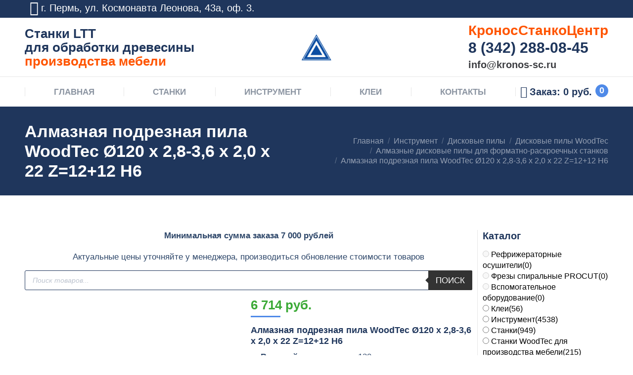

--- FILE ---
content_type: text/html; charset=UTF-8
request_url: https://stankicentr.ru/product/almaznaja-podreznaja-pila-woodtec-216-120-x-2-8-3-6-x-2-0-x-22-z-12-12-h6/
body_size: 78262
content:
<!DOCTYPE html>
<!--[if !(IE 6) | !(IE 7) | !(IE 8)  ]><!-->
<html lang="ru-RU" class="no-js">
<!--<![endif]-->
<head>
	<meta charset="UTF-8" />
		<meta name="viewport" content="width=device-width, initial-scale=1, maximum-scale=1, user-scalable=0">
	    <meta name="theme-color" content="#4f8ae8"/>	<link rel="profile" href="http://gmpg.org/xfn/11" />
            <script type="text/javascript">
            if (/Android|webOS|iPhone|iPad|iPod|BlackBerry|IEMobile|Opera Mini/i.test(navigator.userAgent)) {
                var originalAddEventListener = EventTarget.prototype.addEventListener,
                    oldWidth = window.innerWidth;

                EventTarget.prototype.addEventListener = function (eventName, eventHandler, useCapture) {
                    if (eventName === "resize") {
                        originalAddEventListener.call(this, eventName, function (event) {
                            if (oldWidth === window.innerWidth) {
                                return;
                            }
                            else if (oldWidth !== window.innerWidth) {
                                oldWidth = window.innerWidth;
                            }
                            if (eventHandler.handleEvent) {
                                eventHandler.handleEvent.call(this, event);
                            }
                            else {
                                eventHandler.call(this, event);
                            };
                        }, useCapture);
                    }
                    else {
                        originalAddEventListener.call(this, eventName, eventHandler, useCapture);
                    };
                };
            };
        </script>
		<meta name='robots' content='index, follow, max-image-preview:large, max-snippet:-1, max-video-preview:-1' />

	<!-- This site is optimized with the Yoast SEO plugin v17.7.1 - https://yoast.com/wordpress/plugins/seo/ -->
	<title>Алмазная подрезная пила WoodTec &#216;120 x 2,8-3,6 x 2,0 x 22 Z=12+12 H6 купить недорого с доставкой для деревообработки</title>
	<meta name="description" content="Алмазная подрезная пила WoodTec &#216;120 x 2,8-3,6 x 2,0 x 22 Z=12+12 H6Внешний диаметр, мм: 120Посадочный диаметр, мм: 22Толщина пропила, мм: 2,8 - 3,6Количество зубьев, шт.: 12 + 12Высота алмаза, мм: 6" />
	<link rel="canonical" href="https://stankicentr.ru/product/almaznaja-podreznaja-pila-woodtec-216-120-x-2-8-3-6-x-2-0-x-22-z-12-12-h6/" />
	<meta property="og:locale" content="ru_RU" />
	<meta property="og:type" content="article" />
	<meta property="og:title" content="Алмазная подрезная пила WoodTec &#216;120 x 2,8-3,6 x 2,0 x 22 Z=12+12 H6 купить недорого с доставкой для деревообработки" />
	<meta property="og:description" content="Алмазная подрезная пила WoodTec &#216;120 x 2,8-3,6 x 2,0 x 22 Z=12+12 H6Внешний диаметр, мм: 120Посадочный диаметр, мм: 22Толщина пропила, мм: 2,8 - 3,6Количество зубьев, шт.: 12 + 12Высота алмаза, мм: 6" />
	<meta property="og:url" content="https://stankicentr.ru/product/almaznaja-podreznaja-pila-woodtec-216-120-x-2-8-3-6-x-2-0-x-22-z-12-12-h6/" />
	<meta property="og:site_name" content="Станки LTT для производства мебели" />
	<meta property="article:modified_time" content="2026-01-16T13:01:00+00:00" />
	<meta name="twitter:card" content="summary_large_image" />
	<script type="application/ld+json" class="yoast-schema-graph">{"@context":"https://schema.org","@graph":[{"@type":"Organization","@id":"https://stankicentr.ru/#organization","name":"\u041a\u0440\u043e\u043d\u043e\u0441\u0421\u0442\u0430\u043d\u043a\u043e\u0426\u0435\u043d\u0442\u0440","url":"https://stankicentr.ru/","sameAs":[],"logo":{"@type":"ImageObject","@id":"https://stankicentr.ru/#logo","inLanguage":"ru-RU","url":"https://stankicentr.ru/wp-content/uploads/2019/08/logo-60.png","contentUrl":"https://stankicentr.ru/wp-content/uploads/2019/08/logo-60.png","width":60,"height":60,"caption":"\u041a\u0440\u043e\u043d\u043e\u0441\u0421\u0442\u0430\u043d\u043a\u043e\u0426\u0435\u043d\u0442\u0440"},"image":{"@id":"https://stankicentr.ru/#logo"}},{"@type":"WebSite","@id":"https://stankicentr.ru/#website","url":"https://stankicentr.ru/","name":"\u0421\u0442\u0430\u043d\u043a\u0438 LTT \u0434\u043b\u044f \u043f\u0440\u043e\u0438\u0437\u0432\u043e\u0434\u0441\u0442\u0432\u0430 \u043c\u0435\u0431\u0435\u043b\u0438","description":"\u0414\u0435\u0440\u0435\u0432\u043e\u043e\u0431\u0440\u0430\u0431\u0430\u0442\u044b\u0432\u0430\u044e\u0449\u0435\u0435 \u043e\u0431\u043e\u0440\u0443\u0434\u043e\u0432\u0430\u043d\u0438\u0435, \u0441\u0442\u0430\u043d\u043a\u0438 LTT \u0434\u043b\u044f \u043c\u0435\u0431\u0435\u043b\u044c\u043d\u043e\u0433\u043e \u043f\u0440\u043e\u0438\u0437\u0432\u043e\u0434\u0441\u0442\u0432\u0430, \u0437\u0430\u043f\u0430\u0441\u043d\u044b\u0435 \u0447\u0430\u0441\u0442\u0438 \u0438 \u0438\u043d\u0441\u0442\u0440\u0443\u043c\u0435\u043d\u0442 \u0441 \u0434\u043e\u0441\u0442\u0430\u0432\u043a\u043e\u0439 \u043f\u043e \u0420\u043e\u0441\u0441\u0438\u0438","publisher":{"@id":"https://stankicentr.ru/#organization"},"potentialAction":[{"@type":"SearchAction","target":{"@type":"EntryPoint","urlTemplate":"https://stankicentr.ru/?s={search_term_string}"},"query-input":"required name=search_term_string"}],"inLanguage":"ru-RU"},{"@type":"ImageObject","@id":"https://stankicentr.ru/product/almaznaja-podreznaja-pila-woodtec-216-120-x-2-8-3-6-x-2-0-x-22-z-12-12-h6/#primaryimage","inLanguage":"ru-RU","url":"https://stankicentr.ru/wp-content/uploads/2022/02/c1ba4cc6e568e61bb4af927aca576e27-2.jpg","contentUrl":"https://stankicentr.ru/wp-content/uploads/2022/02/c1ba4cc6e568e61bb4af927aca576e27-2.jpg","width":700,"height":398},{"@type":"WebPage","@id":"https://stankicentr.ru/product/almaznaja-podreznaja-pila-woodtec-216-120-x-2-8-3-6-x-2-0-x-22-z-12-12-h6/#webpage","url":"https://stankicentr.ru/product/almaznaja-podreznaja-pila-woodtec-216-120-x-2-8-3-6-x-2-0-x-22-z-12-12-h6/","name":"\u0410\u043b\u043c\u0430\u0437\u043d\u0430\u044f \u043f\u043e\u0434\u0440\u0435\u0437\u043d\u0430\u044f \u043f\u0438\u043b\u0430 WoodTec &#216;120 x 2,8-3,6 x 2,0 x 22 Z=12+12 H6 \u043a\u0443\u043f\u0438\u0442\u044c \u043d\u0435\u0434\u043e\u0440\u043e\u0433\u043e \u0441 \u0434\u043e\u0441\u0442\u0430\u0432\u043a\u043e\u0439 \u0434\u043b\u044f \u0434\u0435\u0440\u0435\u0432\u043e\u043e\u0431\u0440\u0430\u0431\u043e\u0442\u043a\u0438","isPartOf":{"@id":"https://stankicentr.ru/#website"},"primaryImageOfPage":{"@id":"https://stankicentr.ru/product/almaznaja-podreznaja-pila-woodtec-216-120-x-2-8-3-6-x-2-0-x-22-z-12-12-h6/#primaryimage"},"datePublished":"2022-01-15T14:38:12+00:00","dateModified":"2026-01-16T13:01:00+00:00","description":"\u0410\u043b\u043c\u0430\u0437\u043d\u0430\u044f \u043f\u043e\u0434\u0440\u0435\u0437\u043d\u0430\u044f \u043f\u0438\u043b\u0430 WoodTec &#216;120 x 2,8-3,6 x 2,0 x 22 Z=12+12 H6\u0412\u043d\u0435\u0448\u043d\u0438\u0439 \u0434\u0438\u0430\u043c\u0435\u0442\u0440, \u043c\u043c: 120\u041f\u043e\u0441\u0430\u0434\u043e\u0447\u043d\u044b\u0439 \u0434\u0438\u0430\u043c\u0435\u0442\u0440, \u043c\u043c: 22\u0422\u043e\u043b\u0449\u0438\u043d\u0430 \u043f\u0440\u043e\u043f\u0438\u043b\u0430, \u043c\u043c: 2,8 - 3,6\u041a\u043e\u043b\u0438\u0447\u0435\u0441\u0442\u0432\u043e \u0437\u0443\u0431\u044c\u0435\u0432, \u0448\u0442.: 12 + 12\u0412\u044b\u0441\u043e\u0442\u0430 \u0430\u043b\u043c\u0430\u0437\u0430, \u043c\u043c: 6","breadcrumb":{"@id":"https://stankicentr.ru/product/almaznaja-podreznaja-pila-woodtec-216-120-x-2-8-3-6-x-2-0-x-22-z-12-12-h6/#breadcrumb"},"inLanguage":"ru-RU","potentialAction":[{"@type":"ReadAction","target":["https://stankicentr.ru/product/almaznaja-podreznaja-pila-woodtec-216-120-x-2-8-3-6-x-2-0-x-22-z-12-12-h6/"]}]},{"@type":"BreadcrumbList","@id":"https://stankicentr.ru/product/almaznaja-podreznaja-pila-woodtec-216-120-x-2-8-3-6-x-2-0-x-22-z-12-12-h6/#breadcrumb","itemListElement":[{"@type":"ListItem","position":1,"name":"\u0413\u043b\u0430\u0432\u043d\u0430\u044f \u0441\u0442\u0440\u0430\u043d\u0438\u0446\u0430","item":"https://stankicentr.ru/"},{"@type":"ListItem","position":2,"name":"\u041c\u0430\u0433\u0430\u0437\u0438\u043d","item":"https://stankicentr.ru/shop/"},{"@type":"ListItem","position":3,"name":"\u0410\u043b\u043c\u0430\u0437\u043d\u0430\u044f \u043f\u043e\u0434\u0440\u0435\u0437\u043d\u0430\u044f \u043f\u0438\u043b\u0430 WoodTec &#216;120 x 2,8-3,6 x 2,0 x 22 Z=12+12 H6"}]}]}</script>
	<!-- / Yoast SEO plugin. -->


<link rel='dns-prefetch' href='//use.fontawesome.com' />
<link rel='dns-prefetch' href='//fonts.googleapis.com' />
<link rel='stylesheet' id='wp-block-library-css'  href='https://stankicentr.ru/wp-includes/css/dist/block-library/style.min.css' type='text/css' media='all' />
<style id='wp-block-library-theme-inline-css' type='text/css'>
#start-resizable-editor-section{display:none}.wp-block-audio figcaption{color:#555;font-size:13px;text-align:center}.is-dark-theme .wp-block-audio figcaption{color:hsla(0,0%,100%,.65)}.wp-block-code{font-family:Menlo,Consolas,monaco,monospace;color:#1e1e1e;padding:.8em 1em;border:1px solid #ddd;border-radius:4px}.wp-block-embed figcaption{color:#555;font-size:13px;text-align:center}.is-dark-theme .wp-block-embed figcaption{color:hsla(0,0%,100%,.65)}.blocks-gallery-caption{color:#555;font-size:13px;text-align:center}.is-dark-theme .blocks-gallery-caption{color:hsla(0,0%,100%,.65)}.wp-block-image figcaption{color:#555;font-size:13px;text-align:center}.is-dark-theme .wp-block-image figcaption{color:hsla(0,0%,100%,.65)}.wp-block-pullquote{border-top:4px solid;border-bottom:4px solid;margin-bottom:1.75em;color:currentColor}.wp-block-pullquote__citation,.wp-block-pullquote cite,.wp-block-pullquote footer{color:currentColor;text-transform:uppercase;font-size:.8125em;font-style:normal}.wp-block-quote{border-left:.25em solid;margin:0 0 1.75em;padding-left:1em}.wp-block-quote cite,.wp-block-quote footer{color:currentColor;font-size:.8125em;position:relative;font-style:normal}.wp-block-quote.has-text-align-right{border-left:none;border-right:.25em solid;padding-left:0;padding-right:1em}.wp-block-quote.has-text-align-center{border:none;padding-left:0}.wp-block-quote.is-large,.wp-block-quote.is-style-large{border:none}.wp-block-search .wp-block-search__label{font-weight:700}.wp-block-group.has-background{padding:1.25em 2.375em;margin-top:0;margin-bottom:0}.wp-block-separator{border:none;border-bottom:2px solid;margin-left:auto;margin-right:auto;opacity:.4}.wp-block-separator:not(.is-style-wide):not(.is-style-dots){width:100px}.wp-block-separator.has-background:not(.is-style-dots){border-bottom:none;height:1px}.wp-block-separator.has-background:not(.is-style-wide):not(.is-style-dots){height:2px}.wp-block-table thead{border-bottom:3px solid}.wp-block-table tfoot{border-top:3px solid}.wp-block-table td,.wp-block-table th{padding:.5em;border:1px solid;word-break:normal}.wp-block-table figcaption{color:#555;font-size:13px;text-align:center}.is-dark-theme .wp-block-table figcaption{color:hsla(0,0%,100%,.65)}.wp-block-video figcaption{color:#555;font-size:13px;text-align:center}.is-dark-theme .wp-block-video figcaption{color:hsla(0,0%,100%,.65)}.wp-block-template-part.has-background{padding:1.25em 2.375em;margin-top:0;margin-bottom:0}#end-resizable-editor-section{display:none}
</style>
<link rel='stylesheet' id='wc-block-vendors-style-css'  href='https://stankicentr.ru/wp-content/plugins/woocommerce/packages/woocommerce-blocks/build/vendors-style.css' type='text/css' media='all' />
<link rel='stylesheet' id='wc-block-style-css'  href='https://stankicentr.ru/wp-content/plugins/woocommerce/packages/woocommerce-blocks/build/style.css' type='text/css' media='all' />
<link rel='stylesheet' id='contact-form-7-css'  href='https://stankicentr.ru/wp-content/plugins/contact-form-7/includes/css/styles.css' type='text/css' media='all' />
<link rel='stylesheet' id='wufdc-style-css'  href='https://stankicentr.ru/wp-content/plugins/easy-upload-files-during-checkout/css/style.css?t=1769405647' type='text/css' media='all' />
<link rel='stylesheet' id='dashicons-css'  href='https://stankicentr.ru/wp-includes/css/dashicons.min.css' type='text/css' media='all' />
<link rel='stylesheet' id='wufdc-common-css-css'  href='https://stankicentr.ru/wp-content/plugins/easy-upload-files-during-checkout/css/common.css' type='text/css' media='all' />
<link rel='stylesheet' id='woo-related-products-css'  href='https://stankicentr.ru/wp-content/plugins/woo-related-products-refresh-on-reload/public/css/woo-related-products-public.css' type='text/css' media='all' />
<link rel='stylesheet' id='woof-css'  href='https://stankicentr.ru/wp-content/plugins/woocommerce-products-filter/css/front.css' type='text/css' media='all' />
<style id='woof-inline-css' type='text/css'>

.woof_products_top_panel li span, .woof_products_top_panel2 li span{background: url(https://stankicentr.ru/wp-content/plugins/woocommerce-products-filter/img/delete.png);background-size: 14px 14px;background-repeat: no-repeat;background-position: right;}
.woof_edit_view{
                    display: none;
                }
body .woof_container label {
    color: #000;
    font: 16px / 21px "Roboto Condensed", Helvetica, Arial, Verdana, sans-serif;
}
.woof_submit_search_form_container {
    margin: 9px 0 -25px 0;
}
</style>
<link rel='stylesheet' id='chosen-drop-down-css'  href='https://stankicentr.ru/wp-content/plugins/woocommerce-products-filter/js/chosen/chosen.min.css' type='text/css' media='all' />
<link rel='stylesheet' id='plainoverlay-css'  href='https://stankicentr.ru/wp-content/plugins/woocommerce-products-filter/css/plainoverlay.css' type='text/css' media='all' />
<link rel='stylesheet' id='icheck-jquery-color-css'  href='https://stankicentr.ru/wp-content/plugins/woocommerce-products-filter/js/icheck/skins/flat/blue.css' type='text/css' media='all' />
<link rel='stylesheet' id='woof_by_text_html_items-css'  href='https://stankicentr.ru/wp-content/plugins/woocommerce-products-filter/ext/by_text/assets/css/front.css' type='text/css' media='all' />
<link rel='stylesheet' id='woof_label_html_items-css'  href='https://stankicentr.ru/wp-content/plugins/woocommerce-products-filter/ext/label/css/html_types/label.css' type='text/css' media='all' />
<link rel='stylesheet' id='woof_slider_html_items-css'  href='https://stankicentr.ru/wp-content/plugins/woocommerce-products-filter/ext/slider/css/html_types/slider.css' type='text/css' media='all' />
<link rel='stylesheet' id='photoswipe-css'  href='https://stankicentr.ru/wp-content/plugins/woocommerce/assets/css/photoswipe/photoswipe.min.css' type='text/css' media='all' />
<link rel='stylesheet' id='photoswipe-default-skin-css'  href='https://stankicentr.ru/wp-content/plugins/woocommerce/assets/css/photoswipe/default-skin/default-skin.min.css' type='text/css' media='all' />
<style id='woocommerce-inline-inline-css' type='text/css'>
.woocommerce form .form-row .required { visibility: visible; }
</style>
<link rel='stylesheet' id='jquery.contactus.css-css'  href='https://stankicentr.ru/wp-content/plugins/ar-contactus/res/css/jquery.contactus.min.css' type='text/css' media='all' />
<link rel='stylesheet' id='contactus.generated.desktop.css-css'  href='https://stankicentr.ru/wp-content/plugins/ar-contactus/res/css/generated-desktop.css' type='text/css' media='all' />
<link rel='stylesheet' id='dgwt-wcas-style-css'  href='https://stankicentr.ru/wp-content/plugins/ajax-search-for-woocommerce/assets/css/style.min.css' type='text/css' media='all' />
<link rel='stylesheet' id='the7-Defaults-css'  href='https://stankicentr.ru/wp-content/uploads/smile_fonts/Defaults/Defaults.css' type='text/css' media='all' />
<link rel='stylesheet' id='the7-icomoon-icomoonfree-16x16-css'  href='https://stankicentr.ru/wp-content/uploads/smile_fonts/icomoon-icomoonfree-16x16/icomoon-icomoonfree-16x16.css' type='text/css' media='all' />
<link rel='stylesheet' id='the7-icomoon-numbers-32x32-css'  href='https://stankicentr.ru/wp-content/uploads/smile_fonts/icomoon-numbers-32x32/icomoon-numbers-32x32.css' type='text/css' media='all' />
<link rel='stylesheet' id='popup-maker-site-css'  href='//stankicentr.ru/wp-content/uploads/pum/pum-site-styles.css?generated=1639192497' type='text/css' media='all' />
<link rel='stylesheet' id='dt-main-css'  href='https://stankicentr.ru/wp-content/themes/dt-the7/css/main.min.css' type='text/css' media='all' />
<style id='dt-main-inline-css' type='text/css'>
body #load {
  display: block;
  height: 100%;
  overflow: hidden;
  position: fixed;
  width: 100%;
  z-index: 9901;
  opacity: 1;
  visibility: visible;
  -webkit-transition: all .35s ease-out;
  transition: all .35s ease-out;
}
.load-wrap {
  width: 100%;
  height: 100%;
  background-position: center center;
  background-repeat: no-repeat;
  text-align: center;
}
.load-wrap > svg {
  position: absolute;
  top: 50%;
  left: 50%;
  -ms-transform: translate(-50%,-50%);
  -webkit-transform: translate(-50%,-50%);
  transform: translate(-50%,-50%);
}
#load {
  background-color: #ffffff;
}
.uil-default rect:not(.bk) {
  fill: #4f8ae8;
}
.uil-ring > path {
  fill: #4f8ae8;
}
.ring-loader .circle {
  fill: #4f8ae8;
}
.ring-loader .moving-circle {
  fill: #4f8ae8;
}
.uil-hourglass .glass {
  stroke: #4f8ae8;
}
.uil-hourglass .sand {
  fill: #4f8ae8;
}
.spinner-loader .load-wrap {
  background-image: url("data:image/svg+xml,%3Csvg width='75px' height='75px' xmlns='http://www.w3.org/2000/svg' viewBox='0 0 100 100' preserveAspectRatio='xMidYMid' class='uil-default'%3E%3Crect x='0' y='0' width='100' height='100' fill='none' class='bk'%3E%3C/rect%3E%3Crect  x='46.5' y='40' width='7' height='20' rx='5' ry='5' fill='%234f8ae8' transform='rotate(0 50 50) translate(0 -30)'%3E  %3Canimate attributeName='opacity' from='1' to='0' dur='1s' begin='0s' repeatCount='indefinite'/%3E%3C/rect%3E%3Crect  x='46.5' y='40' width='7' height='20' rx='5' ry='5' fill='%234f8ae8' transform='rotate(30 50 50) translate(0 -30)'%3E  %3Canimate attributeName='opacity' from='1' to='0' dur='1s' begin='0.08333333333333333s' repeatCount='indefinite'/%3E%3C/rect%3E%3Crect  x='46.5' y='40' width='7' height='20' rx='5' ry='5' fill='%234f8ae8' transform='rotate(60 50 50) translate(0 -30)'%3E  %3Canimate attributeName='opacity' from='1' to='0' dur='1s' begin='0.16666666666666666s' repeatCount='indefinite'/%3E%3C/rect%3E%3Crect  x='46.5' y='40' width='7' height='20' rx='5' ry='5' fill='%234f8ae8' transform='rotate(90 50 50) translate(0 -30)'%3E  %3Canimate attributeName='opacity' from='1' to='0' dur='1s' begin='0.25s' repeatCount='indefinite'/%3E%3C/rect%3E%3Crect  x='46.5' y='40' width='7' height='20' rx='5' ry='5' fill='%234f8ae8' transform='rotate(120 50 50) translate(0 -30)'%3E  %3Canimate attributeName='opacity' from='1' to='0' dur='1s' begin='0.3333333333333333s' repeatCount='indefinite'/%3E%3C/rect%3E%3Crect  x='46.5' y='40' width='7' height='20' rx='5' ry='5' fill='%234f8ae8' transform='rotate(150 50 50) translate(0 -30)'%3E  %3Canimate attributeName='opacity' from='1' to='0' dur='1s' begin='0.4166666666666667s' repeatCount='indefinite'/%3E%3C/rect%3E%3Crect  x='46.5' y='40' width='7' height='20' rx='5' ry='5' fill='%234f8ae8' transform='rotate(180 50 50) translate(0 -30)'%3E  %3Canimate attributeName='opacity' from='1' to='0' dur='1s' begin='0.5s' repeatCount='indefinite'/%3E%3C/rect%3E%3Crect  x='46.5' y='40' width='7' height='20' rx='5' ry='5' fill='%234f8ae8' transform='rotate(210 50 50) translate(0 -30)'%3E  %3Canimate attributeName='opacity' from='1' to='0' dur='1s' begin='0.5833333333333334s' repeatCount='indefinite'/%3E%3C/rect%3E%3Crect  x='46.5' y='40' width='7' height='20' rx='5' ry='5' fill='%234f8ae8' transform='rotate(240 50 50) translate(0 -30)'%3E  %3Canimate attributeName='opacity' from='1' to='0' dur='1s' begin='0.6666666666666666s' repeatCount='indefinite'/%3E%3C/rect%3E%3Crect  x='46.5' y='40' width='7' height='20' rx='5' ry='5' fill='%234f8ae8' transform='rotate(270 50 50) translate(0 -30)'%3E  %3Canimate attributeName='opacity' from='1' to='0' dur='1s' begin='0.75s' repeatCount='indefinite'/%3E%3C/rect%3E%3Crect  x='46.5' y='40' width='7' height='20' rx='5' ry='5' fill='%234f8ae8' transform='rotate(300 50 50) translate(0 -30)'%3E  %3Canimate attributeName='opacity' from='1' to='0' dur='1s' begin='0.8333333333333334s' repeatCount='indefinite'/%3E%3C/rect%3E%3Crect  x='46.5' y='40' width='7' height='20' rx='5' ry='5' fill='%234f8ae8' transform='rotate(330 50 50) translate(0 -30)'%3E  %3Canimate attributeName='opacity' from='1' to='0' dur='1s' begin='0.9166666666666666s' repeatCount='indefinite'/%3E%3C/rect%3E%3C/svg%3E");
}
.ring-loader .load-wrap {
  background-image: url("data:image/svg+xml,%3Csvg xmlns='http://www.w3.org/2000/svg' viewBox='0 0 32 32' width='72' height='72' fill='%234f8ae8'%3E   %3Cpath opacity='.25' d='M16 0 A16 16 0 0 0 16 32 A16 16 0 0 0 16 0 M16 4 A12 12 0 0 1 16 28 A12 12 0 0 1 16 4'/%3E   %3Cpath d='M16 0 A16 16 0 0 1 32 16 L28 16 A12 12 0 0 0 16 4z'%3E     %3CanimateTransform attributeName='transform' type='rotate' from='0 16 16' to='360 16 16' dur='0.8s' repeatCount='indefinite' /%3E   %3C/path%3E %3C/svg%3E");
}
.hourglass-loader .load-wrap {
  background-image: url("data:image/svg+xml,%3Csvg xmlns='http://www.w3.org/2000/svg' viewBox='0 0 32 32' width='72' height='72' fill='%234f8ae8'%3E   %3Cpath transform='translate(2)' d='M0 12 V20 H4 V12z'%3E      %3Canimate attributeName='d' values='M0 12 V20 H4 V12z; M0 4 V28 H4 V4z; M0 12 V20 H4 V12z; M0 12 V20 H4 V12z' dur='1.2s' repeatCount='indefinite' begin='0' keytimes='0;.2;.5;1' keySplines='0.2 0.2 0.4 0.8;0.2 0.6 0.4 0.8;0.2 0.8 0.4 0.8' calcMode='spline'  /%3E   %3C/path%3E   %3Cpath transform='translate(8)' d='M0 12 V20 H4 V12z'%3E     %3Canimate attributeName='d' values='M0 12 V20 H4 V12z; M0 4 V28 H4 V4z; M0 12 V20 H4 V12z; M0 12 V20 H4 V12z' dur='1.2s' repeatCount='indefinite' begin='0.2' keytimes='0;.2;.5;1' keySplines='0.2 0.2 0.4 0.8;0.2 0.6 0.4 0.8;0.2 0.8 0.4 0.8' calcMode='spline'  /%3E   %3C/path%3E   %3Cpath transform='translate(14)' d='M0 12 V20 H4 V12z'%3E     %3Canimate attributeName='d' values='M0 12 V20 H4 V12z; M0 4 V28 H4 V4z; M0 12 V20 H4 V12z; M0 12 V20 H4 V12z' dur='1.2s' repeatCount='indefinite' begin='0.4' keytimes='0;.2;.5;1' keySplines='0.2 0.2 0.4 0.8;0.2 0.6 0.4 0.8;0.2 0.8 0.4 0.8' calcMode='spline' /%3E   %3C/path%3E   %3Cpath transform='translate(20)' d='M0 12 V20 H4 V12z'%3E     %3Canimate attributeName='d' values='M0 12 V20 H4 V12z; M0 4 V28 H4 V4z; M0 12 V20 H4 V12z; M0 12 V20 H4 V12z' dur='1.2s' repeatCount='indefinite' begin='0.6' keytimes='0;.2;.5;1' keySplines='0.2 0.2 0.4 0.8;0.2 0.6 0.4 0.8;0.2 0.8 0.4 0.8' calcMode='spline' /%3E   %3C/path%3E   %3Cpath transform='translate(26)' d='M0 12 V20 H4 V12z'%3E     %3Canimate attributeName='d' values='M0 12 V20 H4 V12z; M0 4 V28 H4 V4z; M0 12 V20 H4 V12z; M0 12 V20 H4 V12z' dur='1.2s' repeatCount='indefinite' begin='0.8' keytimes='0;.2;.5;1' keySplines='0.2 0.2 0.4 0.8;0.2 0.6 0.4 0.8;0.2 0.8 0.4 0.8' calcMode='spline' /%3E   %3C/path%3E %3C/svg%3E");
}

</style>
<link rel='stylesheet' id='dt-awsome-fonts-back-css'  href='https://stankicentr.ru/wp-content/themes/dt-the7/fonts/FontAwesome/back-compat.min.css' type='text/css' media='all' />
<link rel='stylesheet' id='dt-awsome-fonts-css'  href='https://stankicentr.ru/wp-content/themes/dt-the7/fonts/FontAwesome/css/all.min.css' type='text/css' media='all' />
<link rel='stylesheet' id='dt-fontello-css'  href='https://stankicentr.ru/wp-content/themes/dt-the7/fonts/fontello/css/fontello.min.css' type='text/css' media='all' />
<link rel='stylesheet' id='the7pt-static-css'  href='https://stankicentr.ru/wp-content/plugins/dt-the7-core/assets/css/post-type.min.css' type='text/css' media='all' />
<link rel='stylesheet' id='dt-custom-css'  href='https://stankicentr.ru/wp-content/uploads/the7-css/custom.css' type='text/css' media='all' />
<link rel='stylesheet' id='wc-dt-custom-css'  href='https://stankicentr.ru/wp-content/uploads/the7-css/compatibility/wc-dt-custom.css' type='text/css' media='all' />
<link rel='stylesheet' id='dt-media-css'  href='https://stankicentr.ru/wp-content/uploads/the7-css/media.css' type='text/css' media='all' />
<link rel='stylesheet' id='the7pt.less-css'  href='https://stankicentr.ru/wp-content/uploads/the7-css/post-type-dynamic.css' type='text/css' media='all' />
<link rel='stylesheet' id='style-css'  href='https://stankicentr.ru/wp-content/themes/dt-the7/style.css' type='text/css' media='all' />
<script type='text/javascript' src='https://stankicentr.ru/wp-includes/js/jquery/jquery.min.js?ver=3.6.0' id='jquery-core-js'></script>
<script type='text/javascript' src='https://stankicentr.ru/wp-includes/js/jquery/jquery-migrate.min.js?ver=3.3.2' id='jquery-migrate-js'></script>
<script type='text/javascript' src='https://stankicentr.ru/wp-content/plugins/woo-product-tables/js/common.js?ver=1.4.2' id='commonWtbp-js'></script>
<script type='text/javascript' id='coreWtbp-js-extra'>
/* <![CDATA[ */
var WTBP_DATA = {"siteUrl":"https:\/\/stankicentr.ru\/","imgPath":"https:\/\/stankicentr.ru\/wp-content\/plugins\/woo-product-tables\/img\/","cssPath":"https:\/\/stankicentr.ru\/wp-content\/plugins\/woo-product-tables\/css\/","loader":"https:\/\/stankicentr.ru\/wp-content\/plugins\/woo-product-tables\/img\/loading.gif","close":"https:\/\/stankicentr.ru\/wp-content\/plugins\/woo-product-tables\/img\/cross.gif","ajaxurl":"https:\/\/stankicentr.ru\/wp-admin\/admin-ajax.php","options":{"add_love_link":false,"disable_autosave":false,"love_link_html":""},"WTBP_CODE":"wtbp","jsPath":"https:\/\/stankicentr.ru\/wp-content\/plugins\/woo-product-tables\/js\/"};
/* ]]> */
</script>
<script type='text/javascript' src='https://stankicentr.ru/wp-content/plugins/woo-product-tables/js/core.js?ver=1.4.2' id='coreWtbp-js'></script>
<script type='text/javascript' id='woof-husky-js-extra'>
/* <![CDATA[ */
var woof_husky_txt = {"ajax_url":"https:\/\/stankicentr.ru\/wp-admin\/admin-ajax.php","plugin_uri":"https:\/\/stankicentr.ru\/wp-content\/plugins\/woocommerce-products-filter\/ext\/by_text\/","loader":"https:\/\/stankicentr.ru\/wp-content\/plugins\/woocommerce-products-filter\/ext\/by_text\/assets\/img\/ajax-loader.gif","not_found":"\u041d\u0438\u0447\u0435\u0433\u043e \u043d\u0435 \u043d\u0430\u0439\u0434\u0435\u043d\u043e!","prev":"\u041f\u0440\u0435\u0434\u044b\u0434\u0443\u0449\u0438\u0439","next":"\u0412\u043f\u0435\u0440\u0451\u0434","site_link":"https:\/\/stankicentr.ru","default_data":{"placeholder":"\u041f\u043e\u0438\u0441\u043a \u0442\u043e\u0432\u0430\u0440\u0430","behavior":"excerpt","search_by_full_word":"0","autocomplete":"1","how_to_open_links":"1","taxonomy_compatibility":"0","sku_compatibility":"1","custom_fields":"","search_desc_variant":"0","view_text_length":"10","min_symbols":"3","max_posts":"10","image":"","notes_for_customer":"","template":"","max_open_height":"300","page":0}};
/* ]]> */
</script>
<script type='text/javascript' src='https://stankicentr.ru/wp-content/plugins/woocommerce-products-filter/ext/by_text/assets/js/husky.js?ver=2.2.9.1' id='woof-husky-js'></script>
<script type='text/javascript' src='https://stankicentr.ru/wp-content/plugins/easy-upload-files-during-checkout/js/common.js?ver=5.8.12' id='wufdc-common-js-js'></script>
<script type='text/javascript' src='https://stankicentr.ru/wp-content/plugins/woocommerce/assets/js/jquery-blockui/jquery.blockUI.min.js?ver=2.70' id='jquery-blockui-js'></script>
<script type='text/javascript' id='wc-add-to-cart-js-extra'>
/* <![CDATA[ */
var wc_add_to_cart_params = {"ajax_url":"\/wp-admin\/admin-ajax.php","wc_ajax_url":"\/?wc-ajax=%%endpoint%%","i18n_view_cart":"\u0417\u0430\u043a\u0430\u0437\u0430\u0442\u044c","cart_url":"https:\/\/stankicentr.ru\/cart\/","is_cart":"","cart_redirect_after_add":"no"};
/* ]]> */
</script>
<script type='text/javascript' src='https://stankicentr.ru/wp-content/plugins/woocommerce/assets/js/frontend/add-to-cart.min.js?ver=5.3.3' id='wc-add-to-cart-js'></script>
<script type='text/javascript' id='jquery.contactus-js-extra'>
/* <![CDATA[ */
var arCUVars = {"url":"https:\/\/stankicentr.ru\/wp-admin\/admin-ajax.php","version":"2.0.4","_wpnonce":"<input type=\"hidden\" id=\"_wpnonce\" name=\"_wpnonce\" value=\"03137c5d04\" \/><input type=\"hidden\" name=\"_wp_http_referer\" value=\"\/product\/almaznaja-podreznaja-pila-woodtec-216-120-x-2-8-3-6-x-2-0-x-22-z-12-12-h6\/\" \/>"};
/* ]]> */
</script>
<script type='text/javascript' src='https://stankicentr.ru/wp-content/plugins/ar-contactus/res/js/jquery.contactus.min.js?ver=2.0.4' id='jquery.contactus-js'></script>
<script type='text/javascript' src='https://stankicentr.ru/wp-content/plugins/ar-contactus/res/js/scripts.js?ver=2.0.4' id='jquery.contactus.scripts-js'></script>
<script type='text/javascript' src='https://stankicentr.ru/wp-content/plugins/js_composer/assets/js/vendors/woocommerce-add-to-cart.js?ver=5.7' id='vc_woocommerce-add-to-cart-js-js'></script>
<script type='text/javascript' id='dt-above-fold-js-extra'>
/* <![CDATA[ */
var dtLocal = {"themeUrl":"https:\/\/stankicentr.ru\/wp-content\/themes\/dt-the7","passText":"\u0414\u043b\u044f \u043f\u0440\u043e\u0441\u043c\u043e\u0442\u0440\u0430 \u044d\u0442\u043e\u0439 \u0437\u0430\u043a\u0440\u044b\u0442\u043e\u0439 \u043f\u0443\u0431\u043b\u0438\u043a\u0430\u0446\u0438\u0438, \u0432\u0432\u0435\u0434\u0438\u0442\u0435 \u043f\u0430\u0440\u043e\u043b\u044c \u043d\u0438\u0436\u0435:","moreButtonText":{"loading":"\u0417\u0430\u0433\u0440\u0443\u0437\u043a\u0430 ...","loadMore":"\u0417\u0430\u0433\u0440\u0443\u0437\u0438\u0442\u044c \u0435\u0449\u0451"},"postID":"10579","ajaxurl":"https:\/\/stankicentr.ru\/wp-admin\/admin-ajax.php","contactMessages":{"required":"One or more fields have an error. Please check and try again.","terms":"Please accept the privacy policy."},"ajaxNonce":"37a6172b6a","pageData":"","themeSettings":{"smoothScroll":"off","lazyLoading":false,"accentColor":{"mode":"solid","color":"#4f8ae8"},"desktopHeader":{"height":180},"floatingHeader":{"showAfter":240,"showMenu":true,"height":60,"logo":{"showLogo":true,"html":"<img class=\" preload-me\" src=\"https:\/\/stankicentr.ru\/wp-content\/uploads\/2019\/07\/logo-45-e1568906992587.png\" srcset=\"https:\/\/stankicentr.ru\/wp-content\/uploads\/2019\/07\/logo-45-e1568906992587.png 45w, https:\/\/stankicentr.ru\/wp-content\/uploads\/2019\/07\/logo-45-e1568906992587.png 45w\" width=\"45\" height=\"45\"   sizes=\"45px\" alt=\"\u0421\u0442\u0430\u043d\u043a\u0438 LTT \u0434\u043b\u044f \u043f\u0440\u043e\u0438\u0437\u0432\u043e\u0434\u0441\u0442\u0432\u0430 \u043c\u0435\u0431\u0435\u043b\u0438\" \/>","url":"https:\/\/stankicentr.ru\/"}},"mobileHeader":{"firstSwitchPoint":990,"secondSwitchPoint":778,"firstSwitchPointHeight":80,"secondSwitchPointHeight":60},"stickyMobileHeaderFirstSwitch":{"logo":{"html":"<img class=\" preload-me\" src=\"https:\/\/stankicentr.ru\/wp-content\/uploads\/2019\/09\/logo-60.png\" srcset=\"https:\/\/stankicentr.ru\/wp-content\/uploads\/2019\/09\/logo-60.png 60w, https:\/\/stankicentr.ru\/wp-content\/uploads\/2019\/09\/logo-60.png 60w\" width=\"60\" height=\"60\"   sizes=\"60px\" alt=\"\u0421\u0442\u0430\u043d\u043a\u0438 LTT \u0434\u043b\u044f \u043f\u0440\u043e\u0438\u0437\u0432\u043e\u0434\u0441\u0442\u0432\u0430 \u043c\u0435\u0431\u0435\u043b\u0438\" \/>"}},"stickyMobileHeaderSecondSwitch":{"logo":{"html":"<img class=\" preload-me\" src=\"https:\/\/stankicentr.ru\/wp-content\/uploads\/2019\/07\/logo-45-e1568906992587.png\" srcset=\"https:\/\/stankicentr.ru\/wp-content\/uploads\/2019\/07\/logo-45-e1568906992587.png 45w, https:\/\/stankicentr.ru\/wp-content\/uploads\/2019\/07\/logo-45-e1568906992587.png 45w\" width=\"45\" height=\"45\"   sizes=\"45px\" alt=\"\u0421\u0442\u0430\u043d\u043a\u0438 LTT \u0434\u043b\u044f \u043f\u0440\u043e\u0438\u0437\u0432\u043e\u0434\u0441\u0442\u0432\u0430 \u043c\u0435\u0431\u0435\u043b\u0438\" \/>"}},"content":{"textColor":"#2d4669","headerColor":"#1f365c"},"boxedWidth":"1340px","stripes":{"stripe1":{"textColor":"#dbdbdb","headerColor":"#ff9f1a"},"stripe2":{"textColor":"#333333","headerColor":"#203961"},"stripe3":{"textColor":"#000000","headerColor":"#203961"}}},"VCMobileScreenWidth":"778","wcCartFragmentHash":"dc36ed7c39a305dad6298b789be45a3a"};
var dtShare = {"shareButtonText":{"facebook":"\u041f\u043e\u0434\u0435\u043b\u0438\u0442\u0441\u044f Facebook","twitter":"Tweet","pinterest":"Pin it","linkedin":"\u041f\u043e\u0434\u0435\u043b\u0438\u0442\u0441\u044f Linkedin","whatsapp":"Share on Whatsapp","google":"Share on Google Plus"},"overlayOpacity":"85"};
/* ]]> */
</script>
<script type='text/javascript' src='https://stankicentr.ru/wp-content/themes/dt-the7/js/above-the-fold.min.js?ver=7.4.3.3' id='dt-above-fold-js'></script>
<script type='text/javascript' id='wbcr_clearfy-css-lazy-load-js-extra'>
/* <![CDATA[ */
var wbcr_clearfy_async_links = {"wbcr_clearfy-font-awesome":"https:\/\/use.fontawesome.com\/releases\/v5.8.1\/css\/all.css","wbcr_clearfy-google-fonts":"\/\/fonts.googleapis.com\/css?family=Open%20Sans%20Condensed:400,600,700|Roboto%20Condensed:300,400,600,700|Roboto:400,400italic,600,700"};
/* ]]> */
</script>
<script type='text/javascript' src='https://stankicentr.ru/wp-content/plugins/clearfy/assets/js/css-lazy-load.min.js?ver=1.9.1' id='wbcr_clearfy-css-lazy-load-js'></script>
<link rel="https://api.w.org/" href="https://stankicentr.ru/wp-json/" /><link rel="alternate" type="application/json" href="https://stankicentr.ru/wp-json/wp/v2/product/10579" />	<style type="text/css">
			</style>
<style>.dgwt-wcas-ico-magnifier,.dgwt-wcas-ico-magnifier-handler{max-width:20px}.dgwt-wcas-search-wrapp{max-width:1000px}.dgwt-wcas-search-wrapp .dgwt-wcas-sf-wrapp input[type=search].dgwt-wcas-search-input,.dgwt-wcas-search-wrapp .dgwt-wcas-sf-wrapp input[type=search].dgwt-wcas-search-input:hover,.dgwt-wcas-search-wrapp .dgwt-wcas-sf-wrapp input[type=search].dgwt-wcas-search-input:focus{color:#1f365c;border-color:#1f365c}.dgwt-wcas-sf-wrapp input[type=search].dgwt-wcas-search-input::placeholder{color:#1f365c;opacity:.3}.dgwt-wcas-sf-wrapp input[type=search].dgwt-wcas-search-input::-webkit-input-placeholder{color:#1f365c;opacity:.3}.dgwt-wcas-sf-wrapp input[type=search].dgwt-wcas-search-input:-moz-placeholder{color:#1f365c;opacity:.3}.dgwt-wcas-sf-wrapp input[type=search].dgwt-wcas-search-input::-moz-placeholder{color:#1f365c;opacity:.3}.dgwt-wcas-sf-wrapp input[type=search].dgwt-wcas-search-input:-ms-input-placeholder{color:#1f365c}.dgwt-wcas-no-submit.dgwt-wcas-search-wrapp .dgwt-wcas-ico-magnifier path,.dgwt-wcas-search-wrapp .dgwt-wcas-close path{fill:#1f365c}.dgwt-wcas-loader-circular-path{stroke:#1f365c}.dgwt-wcas-preloader{opacity:.6}.dgwt-wcas-st strong,.dgwt-wcas-sd strong{color:#1f365c}.dgwt-wcas-suggestions-wrapp,.dgwt-wcas-details-wrapp,.dgwt-wcas-suggestion,.dgwt-wcas-datails-title,.dgwt-wcas-details-more-products{border-color:#1f365c!important}</style>	<noscript><style>.woocommerce-product-gallery{ opacity: 1 !important; }</style></noscript>
	<meta name="generator" content="Powered by WPBakery Page Builder - drag and drop page builder for WordPress."/>
<!--[if lte IE 9]><link rel="stylesheet" type="text/css" href="https://stankicentr.ru/wp-content/plugins/js_composer/assets/css/vc_lte_ie9.min.css" media="screen"><![endif]--><script type="text/javascript">
document.addEventListener("DOMContentLoaded", function(event) { 
	var load = document.getElementById("load");
	
	var removeLoading = setTimeout(function() {
		load.className += " loader-removed";
	}, 500);
});
</script>
<link rel="icon" href="https://stankicentr.ru/wp-content/uploads/2019/07/favicon-e1568906928221.png" type="image/png" sizes="16x16"/><link rel="icon" href="https://stankicentr.ru/wp-content/uploads/2019/07/favicon-e1568906928221.png" type="image/png" sizes="32x32"/><link rel="apple-touch-icon" href="https://stankicentr.ru/wp-content/uploads/2019/07/logo-45-e1568906992587.png"><link rel="apple-touch-icon" sizes="76x76" href="https://stankicentr.ru/wp-content/uploads/2019/07/logo-45-e1568906992587.png"><link rel="apple-touch-icon" sizes="120x120" href="https://stankicentr.ru/wp-content/uploads/2019/07/logo-45-e1568906992587.png"><link rel="apple-touch-icon" sizes="152x152" href="https://stankicentr.ru/wp-content/uploads/2019/07/logo-45-e1568906992587.png"><noscript><style type="text/css"> .wpb_animate_when_almost_visible { opacity: 1; }</style></noscript><!-- Yandex.Metrika counter -->
<script type="text/javascript" >
   (function(m,e,t,r,i,k,a){m[i]=m[i]||function(){(m[i].a=m[i].a||[]).push(arguments)};
   m[i].l=1*new Date();k=e.createElement(t),a=e.getElementsByTagName(t)[0],k.async=1,k.src=r,a.parentNode.insertBefore(k,a)})
   (window, document, "script", "https://mc.yandex.ru/metrika/tag.js", "ym");

   ym(55135291, "init", {
        clickmap:true,
        trackLinks:true,
        accurateTrackBounce:true,
        webvisor:true,
        ecommerce:"dataLayer"
   });
</script>
<noscript><div><img src="https://mc.yandex.ru/watch/55135291" style="position:absolute; left:-9999px;" alt="" /></div></noscript>
<!-- /Yandex.Metrika counter --><style id='the7-custom-inline-css' type='text/css'>
.table-bordered tr:hover td  {
    background: #4abfff; /* Цвет фона при наведении */
    color: #fff; /* Цвет текста при наведении */
	font-weight: bold;
   }

.item_table tr:hover td  {
    background: #4abfff; /* Цвет фона при наведении */
    color: #fff; /* Цвет текста при наведении */
	font-weight: bold;
   }

.table-bordered-2 tr:hover td  {
    background: #4abfff; /* Цвет фона при наведении */
    color: #fff; /* Цвет текста при наведении */
	font-weight: bold;
   }

.table-bordered td:first-child {width: 55%;}

.cart-collaterals h2, .upsells.products > h2, .woocommerce-tabs .panel > h2, .related.products > h2, .cross-sells > h2 {display: none;}

.table-bordered th {
        text-align: left;
        padding: 5px;
        background-color: #1f365c;
        color: #fff;
	font-weight: bold;
      }

.woo-buttons {margin-top:10px;}

.dgwt-wcas-no-submit .dgwt-wcas-ico-magnifier {
    opacity: 1;
}


.ult-banner-block .mask .bb-description, .ult-banner-block .mask p {
    text-align: left;
}



.navi {
    margin: -10px 0 -30px;
}

.archive:not(.post-type-archive-product) .woocommerce-products-header {
    margin-bottom: 0px;
}
.term-description {
    margin-top: 30px;
}


.woocommerce .product .price {
    font-size: 20px;
    line-height: 22px;
}

.product .woo-buttons-on-img {
    margin: 0 0 5px;
}


.product-name > a, #reviews ol.commentlist .meta, .shop_table strong, ul.cart_list li a, ul.product_list_widget li a, .widget_product_categories li a, .woocommerce-tabs li.active > a, .woocommerce-tabs li > a:hover, .product .summary.entry-summary .price, .product .summary.entry-summary .price ins, .product-category mark, .woocom-list-content .price, .woocom-list-content .price *, .widget_layered_nav li > a, .woocommerce-checkout-review-order-table .woocommerce-Price-amount {
    color: #3caa37;
}

.product .summary.entry-summary .price, .product-category .woo-content-container > a h3, .product-category .woocom-list-content > a h3, #customer_login h2 {
    font: bold 26px / 20px "Roboto Condensed", Helvetica, Arial, Verdana, sans-serif;
}


.woocommerce div.product div.summary>.price {
    margin-bottom: 15px;
}

.wf-cell.visible.shown{
    outline: 1px solid #ddd;
}

td.product_title{
    font-weight: bold;
}

.wpcf7-textarea {
    height: 6em;
}

.wf-cell.visible.shown:hover {
    outline: 1px solid #222;
box-shadow: 0 0 10px 5px rgba(34, 34, 34, 0.25);
}

.woo-related-products-container {
    margin-top: 35px;
}

#bottom-bar a {
  text-decoration: underline;
}


body .woof_container label {
display: inline !important;
}

body .woof_childs_list_opener {
display: inline !important;
}

.sku_wrapper {
    font-weight: bold;
}

.grecaptcha-badge { 
    visibility: hidden;
}

.count {
    display: none;
}

.woof_container .woof_container_inner input[type=”search”] {
line-height: normal !important;
}

.woof_container .woof_container_inner input[type="search"] {

line-height: normal !important;

}

.searshtovar {
    margin-bottom: 20px;
}

.mini-contacts.address.show-on-desktop.in-menu-first-switch.in-menu-second-switch.first.last {
    width: 550px;
}
.text-area.show-on-desktop.in-menu-first-switch.in-menu-second-switch.first.last {
    text-align: right;
}



.awooc-form-custom-order-title {
    font-size: 24px;
	  line-height: 1.1;
}

input[type="text"], input[type="search"], input[type="tel"], input[type="url"], input[type="email"], input[type="number"], input[type="date"], input[type="range"], input[type="password"], select, textarea, .wpcf7-number {
    color: #333;
    border-width: 2px;
    border-color: #3caa37;
}


.woocommerce-order-overview__payment-method {
    display: none;
}

.product-info__title {
    font-weight: bold;
	font-size: 20px;
}

.agree {display:none}

.page-title-breadcrumbs {
    margin-left: 5px;
}

.t-value {
    display: flex;
    margin-bottom: 5px;
    justify-content: space-between;
	background: url(http://stankicentr.ru/wp-content/uploads/2021/04/dott.png) 0 20px repeat-x;
}

.t-value div:last-child {
    text-align: right;
}
.t-value div:first-child {
    font-weight: bold;
}

.woocommerce-tabs .tabs>li {
    margin-left: 30px;
}


h4, .h4-size, .entry-title.h4-size, h3.entry-title, .dt-accordion-h4-size .wpb_accordion_header > a, .vc_separator h4 {
font: normal bold 18px / 22px "Roboto Condensed", Helvetica, Arial, Verdana, sans-serif;
}

h5, .h5-size, h4.entry-title, .entry-title.h5-size, .dt-accordion-h5-size .wpb_accordion_header > a {
    font: normal bold 18px / 22px "Roboto Condensed", Helvetica, Arial, Verdana, sans-serif;
}

form .form-row-first, form .form-row-last {
    width: 100%;
}
.table-wrap{
	overflow-x:auto;
}

.menu-item-14388 {
    background: #ddd;
}

.wc-ico-cart > .counter {
    min-width: 24px;
    height: 24px;
    font-size: 18px !important;
    line-height: 22px !important;
}

.single-product .onsale, .dt-products .onsale {
    border-radius: 5%;
}
</style>
</head>
<body class="product-template-default single single-product postid-10579 wp-embed-responsive theme-dt-the7 the7-core-ver-1.18.0 woocommerce woocommerce-page woocommerce-no-js no-comments dt-responsive-on srcset-enabled btn-flat custom-btn-color custom-btn-hover-color phantom-fade phantom-shadow-decoration phantom-custom-logo-on sticky-mobile-header top-header first-switch-logo-left first-switch-menu-right second-switch-logo-left second-switch-menu-right right-mobile-menu layzr-loading-on popup-message-style dt-fa-compatibility the7-ver-7.4.3.3 hide-product-title wpb-js-composer js-comp-ver-5.7 vc_responsive">
<!-- The7 7.4.3.3 -->
<div id="load" class="ring-loader">
	<div class="load-wrap"></div>
</div>
<div id="page">
	<a class="skip-link screen-reader-text" href="#content">Перейти к содержанию</a>

<div class="masthead classic-header justify full-width-line logo-center widgets dividers surround small-mobile-menu-icon mobile-menu-icon-bg-on dt-parent-menu-clickable show-mobile-logo" role="banner">

			<div class="top-bar top-bar-line-hide">
			<div class="top-bar-bg" ></div>
			<div class="left-widgets mini-widgets"><span class="mini-contacts address show-on-desktop in-menu-first-switch in-menu-second-switch"><i class=" the7-mw-icon-address-bold"></i>г. Пермь, ул. Космонавта Леонова, 43а, оф. 3.</span></div>			<div class="right-widgets mini-widgets"><div class="text-area hide-on-desktop near-logo-first-switch near-logo-second-switch"><p><a href="tel:+73422880845" style="color: #ffffff; text-decoration: none;"><span style="font-size: 16px; line-height: 20px; color: #ff5500;">КроносСтанкоЦентр</span><br />
<span style="font-size: 20px; line-height: 22px; color: #1f365c; text-decoration: none;">8 (342) 288-08-45</span></a></p>
</div></div>		</div>

	<header class="header-bar">

						<div class="branding">
					<div id="site-title" class="assistive-text">Станки LTT для производства мебели</div>
					<div id="site-description" class="assistive-text">Деревообрабатывающее оборудование, станки LTT для мебельного производства, запасные части и инструмент с доставкой по России</div>
					<a href="https://stankicentr.ru/"><img class=" preload-me" src="https://stankicentr.ru/wp-content/uploads/2019/09/logo-60.png" srcset="https://stankicentr.ru/wp-content/uploads/2019/09/logo-60.png 60w, https://stankicentr.ru/wp-content/uploads/2019/09/logo-60.png 60w" width="60" height="60"   sizes="60px" alt="Станки LTT для производства мебели" /><img class="mobile-logo preload-me" src="https://stankicentr.ru/wp-content/uploads/2019/07/logo-45-e1568906992587.png" srcset="https://stankicentr.ru/wp-content/uploads/2019/07/logo-45-e1568906992587.png 45w, https://stankicentr.ru/wp-content/uploads/2019/07/logo-45-e1568906992587.png 45w" width="45" height="45"   sizes="45px" alt="Станки LTT для производства мебели" /></a><div class="mini-widgets"><div class="text-area show-on-desktop hide-on-first-switch hide-on-second-switch"><p><span style="font-size: 26px; line-height: 28px;">Станки LTT</span><br />
<span style="font-size: 26px; line-height: 28px;">для обработки древесины</span><br />
<span style="font-size: 26px; line-height: 28px; color: #ff5500;">производства мебели</span></p>
</div></div><div class="mini-widgets"><div class="text-area show-on-desktop in-menu-first-switch in-menu-second-switch"><p><span style="font-size: 28px; line-height: 36px; color: #ff5500"; >КроносСтанкоЦентр</span><br />
<span style="font-size: 30px; line-height: 34px;">8 (342) 288-08-45</span><br />
<span style="font-size: 20px; line-height: 34px; color: #3c3d41;">info@kronos-sc.ru</span></p>
</div></div>				</div>
		<nav class="navigation">

			<ul id="primary-menu" class="main-nav underline-decoration upwards-line level-arrows-on" role="menu"><li class="menu-item menu-item-type-post_type menu-item-object-page menu-item-home menu-item-8968 first"><a href='https://stankicentr.ru/' data-level='1'><span class="menu-item-text"><span class="menu-text">Главная</span></span></a></li> <li class="menu-item menu-item-type-taxonomy menu-item-object-product_cat menu-item-3028"><a href='https://stankicentr.ru/product-category/stanki/' data-level='1'><span class="menu-item-text"><span class="menu-text">Станки</span></span></a></li> <li class="menu-item menu-item-type-custom menu-item-object-custom menu-item-2317"><a href='//stankicentr.ru/instrument/' data-level='1'><span class="menu-item-text"><span class="menu-text">Инструмент</span></span></a></li> <li class="menu-item menu-item-type-post_type menu-item-object-page menu-item-9180"><a href='https://stankicentr.ru/klei/' data-level='1'><span class="menu-item-text"><span class="menu-text">Клеи</span></span></a></li> <li class="menu-item menu-item-type-post_type menu-item-object-page menu-item-1904"><a href='https://stankicentr.ru/kontakty/' data-level='1'><span class="menu-item-text"><span class="menu-text">Контакты</span></span></a></li> </ul>
			<div class="mini-widgets"><div class="show-on-desktop near-logo-first-switch near-logo-second-switch">
<div class="wc-shopping-cart shopping-cart round-counter-style show-sub-cart" data-cart-hash="dc36ed7c39a305dad6298b789be45a3a">

    <a class="wc-ico-cart round-counter-style show-sub-cart" href="https://stankicentr.ru/cart/"><i class="the7-mw-icon-cart"></i>Заказ:&nbsp;<span class="woocommerce-Price-amount amount"><bdi>0&nbsp;<span class="woocommerce-Price-currencySymbol">руб.</span></bdi></span><span class="counter">0</span></a>

    <div class="shopping-cart-wrap">
        <div class="shopping-cart-inner">
			
			            <p class="buttons top-position">
				<a href="https://stankicentr.ru/cart/" class="button view-cart">Заказать</a><a href="https://stankicentr.ru/checkout/" class="button checkout">Оформить</a>            </p>

			            <ul class="cart_list product_list_widget empty">
				<li>Нет товаров в корзине.</li>            </ul>
            <div class="shopping-cart-bottom" style="display: none">
                <p class="total">
                    <strong>Итого:</strong> <span class="woocommerce-Price-amount amount"><bdi>0&nbsp;<span class="woocommerce-Price-currencySymbol">руб.</span></bdi></span>                </p>
                <p class="buttons">
					<a href="https://stankicentr.ru/cart/" class="button view-cart">Заказать</a><a href="https://stankicentr.ru/checkout/" class="button checkout">Оформить</a>                </p>
            </div>
			        </div>
    </div>

</div></div></div>
		</nav>

	</header>

</div><div class='dt-close-mobile-menu-icon'><span></span></div>
<div class='dt-mobile-header'>
	<ul id="mobile-menu" class="mobile-main-nav" role="menu">
		<li class="menu-item menu-item-type-post_type menu-item-object-page menu-item-home menu-item-8968 first"><a href='https://stankicentr.ru/' data-level='1'><span class="menu-item-text"><span class="menu-text">Главная</span></span></a></li> <li class="menu-item menu-item-type-taxonomy menu-item-object-product_cat menu-item-3028"><a href='https://stankicentr.ru/product-category/stanki/' data-level='1'><span class="menu-item-text"><span class="menu-text">Станки</span></span></a></li> <li class="menu-item menu-item-type-custom menu-item-object-custom menu-item-2317"><a href='//stankicentr.ru/instrument/' data-level='1'><span class="menu-item-text"><span class="menu-text">Инструмент</span></span></a></li> <li class="menu-item menu-item-type-post_type menu-item-object-page menu-item-9180"><a href='https://stankicentr.ru/klei/' data-level='1'><span class="menu-item-text"><span class="menu-text">Клеи</span></span></a></li> <li class="menu-item menu-item-type-post_type menu-item-object-page menu-item-1904"><a href='https://stankicentr.ru/kontakty/' data-level='1'><span class="menu-item-text"><span class="menu-text">Контакты</span></span></a></li> 	</ul>
	<div class='mobile-mini-widgets-in-menu'></div>
</div>
		<div class="page-title title-left solid-bg page-title-responsive-enabled">
			<div class="wf-wrap">

				<div class="page-title-head hgroup"><h2 class="entry-title">Алмазная подрезная пила WoodTec &#216;120 x 2,8-3,6 x 2,0 x 22 Z=12+12 H6</h2></div><div class="page-title-breadcrumbs"><div class="assistive-text">Вы здесь:</div><div class="assistive-text"></div><ol class="breadcrumbs text-small"><li><a itemprop="item" href="https://stankicentr.ru" title="Главная"><span itemprop="name">Главная</span></a><meta itemprop="position" content="1" /></li><li><a itemprop="item" href="https://stankicentr.ru/product-category/instrument/" title="Инструмент"><span itemprop="name">Инструмент</span></a><meta itemprop="position" content="2" /></li><li><a itemprop="item" href="https://stankicentr.ru/product-category/instrument/diskovye-pily/" title="Дисковые пилы"><span itemprop="name">Дисковые пилы</span></a><meta itemprop="position" content="3" /></li><li><a itemprop="item" href="https://stankicentr.ru/product-category/instrument/diskovye-pily/diskovye-pily-woodtec/" title="Дисковые пилы WoodTec"><span itemprop="name">Дисковые пилы WoodTec</span></a><meta itemprop="position" content="4" /></li><li><a itemprop="item" href="https://stankicentr.ru/product-category/instrument/diskovye-pily/diskovye-pily-woodtec/almaznye-diskovye-pily-dlja-formatno-raskroechnyh-stankov/" title="Алмазные дисковые пилы для форматно-раскроечных станков"><span itemprop="name">Алмазные дисковые пилы для форматно-раскроечных станков</span></a><meta itemprop="position" content="5" /></li><li><span itemprop="name">Алмазная подрезная пила WoodTec &#216;120 x 2,8-3,6 x 2,0 x 22 Z=12+12 H6</span><meta itemprop="position" content="6" /></li></ol></div>			</div>
		</div>

		

<div id="main" class="sidebar-right sidebar-divider-vertical"  >

	
    <div class="main-gradient"></div>
    <div class="wf-wrap">
    <div class="wf-container-main">

	

			<!-- Content -->
		<div id="content" class="content" role="main">
	
<div style="text-align: center; margin-bottom: 20px; font-weight: bold;">Минимальная сумма заказа 7 000 рублей</div>
<div style="text-align: center; margin-bottom: 16px;">Актуальные цены уточняйте у менеджера, производиться обновление стоимости товаров</div>		

<div class="searshtovar">
<div  class="dgwt-wcas-search-wrapp dgwt-wcas-has-submit woocommerce js-dgwt-wcas-layout-classic dgwt-wcas-layout-classic js-dgwt-wcas-mobile-overlay-disabled">
		<form class="dgwt-wcas-search-form" role="search" action="https://stankicentr.ru/" method="get">
		<div class="dgwt-wcas-sf-wrapp">
						<label class="screen-reader-text"
			       for="dgwt-wcas-search-input-1">Поиск товаров</label>

			<input id="dgwt-wcas-search-input-1"
			       type="search"
			       class="dgwt-wcas-search-input"
			       name="s"
			       value=""
			       placeholder="Поиск товаров..."
			       autocomplete="off"
				   			/>
			<div class="dgwt-wcas-preloader"></div>

							<button type="submit"
				        aria-label="Поиск"
				        class="dgwt-wcas-search-submit">Поиск</button>
			
			<input type="hidden" name="post_type" value="product"/>
			<input type="hidden" name="dgwt_wcas" value="1"/>

			
					</div>
	</form>
</div>
</div>		

					
			<div class="woocommerce-notices-wrapper"></div><div id="product-10579" class="description-off product type-product post-10579 status-publish first instock product_cat-almaznye-diskovye-pily-dlja-formatno-raskroechnyh-stankov product_tag-cnyw has-post-thumbnail shipping-taxable purchasable product-type-simple">

	<div class="woocommerce-product-gallery woocommerce-product-gallery--with-images woocommerce-product-gallery--columns-4 images" data-columns="4" style="opacity: 0; transition: opacity .25s ease-in-out;">
	<figure class="woocommerce-product-gallery__wrapper">
		<div data-thumb="https://stankicentr.ru/wp-content/uploads/2022/02/c1ba4cc6e568e61bb4af927aca576e27-2-200x200.jpg" data-thumb-alt="" class="woocommerce-product-gallery__image"><a href="https://stankicentr.ru/wp-content/uploads/2022/02/c1ba4cc6e568e61bb4af927aca576e27-2.jpg"><img width="600" height="341" src="https://stankicentr.ru/wp-content/uploads/2022/02/c1ba4cc6e568e61bb4af927aca576e27-2-600x341.jpg" class="wp-post-image" alt="Алмазная подрезная пила WoodTec &#216;120 x 2,8-3,6 x 2,0 x 22 Z=12+12 H6" loading="lazy" title="Алмазная подрезная пила WoodTec &#216;120 x 2,8-3,6 x 2,0 x 22 Z=12+12 H6" data-caption="" data-src="https://stankicentr.ru/wp-content/uploads/2022/02/c1ba4cc6e568e61bb4af927aca576e27-2.jpg" data-large_image="https://stankicentr.ru/wp-content/uploads/2022/02/c1ba4cc6e568e61bb4af927aca576e27-2.jpg" data-large_image_width="700" data-large_image_height="398" srcset="https://stankicentr.ru/wp-content/uploads/2022/02/c1ba4cc6e568e61bb4af927aca576e27-2-600x341.jpg 600w, https://stankicentr.ru/wp-content/uploads/2022/02/c1ba4cc6e568e61bb4af927aca576e27-2-300x170.jpg 300w, https://stankicentr.ru/wp-content/uploads/2022/02/c1ba4cc6e568e61bb4af927aca576e27-2-768x436.jpg 768w, https://stankicentr.ru/wp-content/uploads/2022/02/c1ba4cc6e568e61bb4af927aca576e27-2-64x36.jpg 64w, https://stankicentr.ru/wp-content/uploads/2022/02/c1ba4cc6e568e61bb4af927aca576e27-2.jpg 700w" sizes="(max-width: 600px) 100vw, 600px" /></a></div>	</figure>
</div>

	<div class="summary entry-summary">
		<h1 class="product_title entry-title">Алмазная подрезная пила WoodTec &#216;120 x 2,8-3,6 x 2,0 x 22 Z=12+12 H6</h1>
<p class="price"><span class="woocommerce-Price-amount amount"><bdi>6 714&nbsp;<span class="woocommerce-Price-currencySymbol">руб.</span></bdi></span></p>
<div class="woocommerce-product-details__short-description">
	<h5>Алмазная подрезная пила WoodTec &#216;120 x 2,8-3,6 x 2,0 x 22 Z=12+12 H6</h5>
<ul>
<li><b>Внешний диаметр, мм:</b> 120</li>
<li><b>Посадочный диаметр, мм:</b> 22</li>
<li><b>Толщина пропила, мм:</b> 2,8 &#8211; 3,6</li>
<li><b>Количество зубьев, шт.:</b> 12 + 12</li>
<li><b>Высота алмаза, мм:</b> 6</li>
</ul>
</div>

	
	<form class="cart" action="https://stankicentr.ru/product/almaznaja-podreznaja-pila-woodtec-216-120-x-2-8-3-6-x-2-0-x-22-z-12-12-h6/" method="post" enctype='multipart/form-data'>
		
			<div class="quantity buttons_added">
				<label class="screen-reader-text" for="quantity_6976fccfce1ec">Алмазная подрезная пила WoodTec &#216;120 x 2,8-3,6 x 2,0 x 22 Z=12+12 H6 quantity</label>
		<input type="button" value="-" class="minus button is-form">		<input
				type="number"
				id="quantity_6976fccfce1ec"
				class="input-text qty text"
				step="1"
				min="1"
				max=""
				name="quantity"
				value="1"
				title="Кол-во"
				size="4"
				placeholder=""
				inputmode="numeric" />
		<input type="button" value="+" class="plus button is-form">			</div>
	
		<button type="submit" name="add-to-cart" value="10579" class="single_add_to_cart_button button alt">Заказать</button>

			</form>

	
<div class="product_meta">

	
	

	<span class="posted_in">Рубрика: <a href="https://stankicentr.ru/product-category/instrument/diskovye-pily/diskovye-pily-woodtec/almaznye-diskovye-pily-dlja-formatno-raskroechnyh-stankov/" rel="tag">Алмазные дисковые пилы для форматно-раскроечных станков</a></span>	
	
		<span class="sku_wrapper">Артикул: <span class="sku">14407</span></span>

	
	<span class="tagged_as">Метка: <a href="https://stankicentr.ru/product-tag/cnyw/" rel="tag">CNYW</a></span>
	
</div>
	</div>

	
	<div class="woocommerce-tabs wc-tabs-wrapper">
		<ul class="tabs wc-tabs" role="tablist">
							<li class="description_tab" id="tab-title-description" role="tab" aria-controls="tab-description">
					<a href="#tab-description">
						Описание					</a>
				</li>
							<li class="additional_information_tab" id="tab-title-additional_information" role="tab" aria-controls="tab-additional_information">
					<a href="#tab-additional_information">
						Детали					</a>
				</li>
					</ul>
					<div class="woocommerce-Tabs-panel woocommerce-Tabs-panel--description panel entry-content wc-tab" id="tab-description" role="tabpanel" aria-labelledby="tab-title-description">
				
	<h2>Описание</h2>

<p>
 <strong>НАЗНАЧЕНИЕ:</strong>
</p>
<p>
	 Алмазные подрезные дисковые пилы предназначены для работы в паре с основной пилой на форматно-раскроечных станках и предотвращают сколы облицовочного материала.
</p>
<p>
 <strong>ОБЛАСТЬ ПРИМЕНЕНИЯ:</strong>
</p>
<p>
	 Применяются на форматно-раскроечных станках FILATO, OSTERMANN, WOODTEC, SCM, FELDER, GRIGGIO, ROBLAND и т.д.
</p>
<p>
 <strong>ОТЛИЧИТЕЛЬНЫЕ ОСОБЕННОСТИ:</strong>
</p>
<ul>
<li>Стоимость алмазных пил WoodTec на 50-60% ниже европейских аналогов;</li>
<li>Высота алмазной напайки 6 мм &#8211; это обеспечивает 10-12 заточек пилы;</li>
<li>До 50 раз больший ресурс, по сравнению с твердосплавными пилами;</li>
<li>Корпус из высококачественной немецкой стали, с высокой жесткостью, что значительно снижает вибрацию пилы и обеспечивает долгую работу и идеальное качество реза;</li>
<li>Алмазные пилы WoodTec проходят ряд технологических процессов: динамическая балансировка, центровка и правка, также пилы проходят многоступенчатый контроль качества;</li>
<li>Снижение себестоимости производства за счет большого ресурса пилы;</li>
<li>Уменьшение влияния человеческого фактора &#8211; замена инструмента раз в 6-9 месяцев;</li>
<li>Уменьшение времени на настройку инструмента.</li>
</ul>
			</div>
					<div class="woocommerce-Tabs-panel woocommerce-Tabs-panel--additional_information panel entry-content wc-tab" id="tab-additional_information" role="tabpanel" aria-labelledby="tab-title-additional_information">
				
	<h2>Детали</h2>

<table class="woocommerce-product-attributes shop_attributes">
			<tr class="woocommerce-product-attributes-item woocommerce-product-attributes-item--attribute_pa_proizvoditel">
			<th class="woocommerce-product-attributes-item__label">Производитель</th>
			<td class="woocommerce-product-attributes-item__value"><p><a href="https://stankicentr.ru/proizvoditel/woodtec/" rel="tag">WoodTec</a></p>
</td>
		</tr>
			<tr class="woocommerce-product-attributes-item woocommerce-product-attributes-item--attribute_pa_strana-izgotovitel">
			<th class="woocommerce-product-attributes-item__label">Страна-изготовитель</th>
			<td class="woocommerce-product-attributes-item__value"><p><a href="https://stankicentr.ru/strana-izgotovitel/kitaj/" rel="tag">Китай</a></p>
</td>
		</tr>
	</table>
			</div>
		
			</div>

</div>

	<div class="woo-related-products-container ">
	<h2 class="woorelated-title ">
									Рекомендуемый товар	</h2>
	<div class="loading-effect-none description-under-image cart-btn-on-img hide-description wc-grid dt-css-grid-wrap woo-hover wc-grid dt-products products"  data-padding="6px" data-cur-page="1" data-desktop-columns-num="4" data-v-tablet-columns-num="2" data-h-tablet-columns-num="3" data-phone-columns-num="1" data-width="180px" data-columns="5"><div class="dt-css-grid">
<div class="wf-cell visible" data-post-id="17534" data-date="2023-07-24T14:19:34+05:00" data-name="Алмазная основная пила DP 300x3,2/2,2x30 Z72 H6,4 WOODTEC">
<article class="post visible product type-product post-17534 status-publish first instock product_cat-almaznye-diskovye-pily-dlja-formatno-raskroechnyh-stankov product_tag-usdw has-post-thumbnail shipping-taxable purchasable product-type-simple">

	<figure class="woocom-project">
	<div class="woo-buttons-on-img">

		<a href="https://stankicentr.ru/product/osnovnaja-pila-dp-300x3-2-2-2x30-z72-h6-4-woodtec/" class="alignnone layzr-bg"><img width="300" height="225" src="data:image/svg+xml;charset=utf-8,%3Csvg xmlns%3D&#039;http%3A%2F%2Fwww.w3.org%2F2000%2Fsvg&#039; viewBox%3D&#039;0 0 300 225&#039;%2F%3E" class="attachment-woocommerce_thumbnail size-woocommerce_thumbnail iso-lazy-load preload-me" alt="Пила WoodTec для форматно-раскроечных станков Ø300 х 30 х 3,2/2,2 Z = 96 FZ/TR" loading="lazy" data-src="https://stankicentr.ru/wp-content/uploads/2022/01/d5de2568c90e0d0c556019d37f0d82c4-1-300x225.jpg" data-srcset="https://stankicentr.ru/wp-content/uploads/2022/01/d5de2568c90e0d0c556019d37f0d82c4-1-300x225.jpg 300w, https://stankicentr.ru/wp-content/uploads/2022/01/d5de2568c90e0d0c556019d37f0d82c4-1-64x47.jpg 64w" title="Пила WoodTec для форматно-раскроечных станков Ø300 х 30 х 3,2/2,2 Z = 96 FZ/TR" /></a>		<div class="woo-buttons"><a href="?add-to-cart=17534" data-quantity="1" class="product_type_simple add_to_cart_button ajax_add_to_cart" data-product_id="17534" data-product_sku="ВИ 354116" aria-label="Добавить &quot;Алмазная основная пила DP 300x3,2/2,2x30 Z72 H6,4 WOODTEC&quot; в корзину" rel="nofollow"><span class='filter-popup'>Заказать</span></a></div>

	</div>
	<figcaption class="woocom-list-content">

					<h4 class="entry-title">
				<a href="https://stankicentr.ru/product/osnovnaja-pila-dp-300x3-2-2-2x30-z72-h6-4-woodtec/" title="Алмазная основная пила DP 300&#215;3,2/2,2&#215;30 Z72 H6,4 WOODTEC" rel="bookmark">Алмазная основная пила DP 300&#215;3,2/2,2&#215;30 Z72 H6,4 WOODTEC</a>
			</h4>
		
	<span class="price"><span class="woocommerce-Price-amount amount"><bdi>27 333&nbsp;<span class="woocommerce-Price-currencySymbol">руб.</span></bdi></span></span>

	</figcaption>
</figure>
</article>

</div>
<div class="wf-cell visible" data-post-id="10577" data-date="2022-01-15T19:38:11+05:00" data-name="Алмазная подрезная пила WoodTec &#216;120 x 2,8-3,6 x 2,0 x 20 Z=24 H6 CON">
<article class="post visible product type-product post-10577 status-publish instock product_cat-almaznye-diskovye-pily-dlja-formatno-raskroechnyh-stankov product_tag-cnyw has-post-thumbnail shipping-taxable purchasable product-type-simple">

	<figure class="woocom-project">
	<div class="woo-buttons-on-img">

		<a href="https://stankicentr.ru/product/almaznaja-podreznaja-pila-woodtec-216-120-x-2-8-3-6-x-2-0-x-20-z-24-h6-con/" class="alignnone layzr-bg"><img width="300" height="225" src="data:image/svg+xml;charset=utf-8,%3Csvg xmlns%3D&#039;http%3A%2F%2Fwww.w3.org%2F2000%2Fsvg&#039; viewBox%3D&#039;0 0 300 225&#039;%2F%3E" class="attachment-woocommerce_thumbnail size-woocommerce_thumbnail iso-lazy-load preload-me" alt="Алмазная подрезная пила WoodTec &#216;120 x 2,8-3,6 x 2,0 x 20 Z=24 H6 CON" loading="lazy" data-src="https://stankicentr.ru/wp-content/uploads/2022/02/c1ba4cc6e568e61bb4af927aca576e27-2-300x225.jpg" title="Алмазная подрезная пила WoodTec &#216;120 x 2,8-3,6 x 2,0 x 20 Z=24 H6 CON" /></a>		<div class="woo-buttons"><a href="?add-to-cart=10577" data-quantity="1" class="product_type_simple add_to_cart_button ajax_add_to_cart" data-product_id="10577" data-product_sku="14408" aria-label="Добавить &quot;Алмазная подрезная пила WoodTec &#216;120 x 2,8-3,6 x 2,0 x 20 Z=24 H6 CON&quot; в корзину" rel="nofollow"><span class='filter-popup'>Заказать</span></a></div>

	</div>
	<figcaption class="woocom-list-content">

					<h4 class="entry-title">
				<a href="https://stankicentr.ru/product/almaznaja-podreznaja-pila-woodtec-216-120-x-2-8-3-6-x-2-0-x-20-z-24-h6-con/" title="Алмазная подрезная пила WoodTec &#216;120 x 2,8-3,6 x 2,0 x 20 Z=24 H6 CON" rel="bookmark">Алмазная подрезная пила WoodTec &#216;120 x 2,8-3,6 x 2,0 x 20 Z=24 H6 CON</a>
			</h4>
		
	<span class="price"><span class="woocommerce-Price-amount amount"><bdi>6 655&nbsp;<span class="woocommerce-Price-currencySymbol">руб.</span></bdi></span></span>

	</figcaption>
</figure>
</article>

</div>
<div class="wf-cell visible" data-post-id="17533" data-date="2023-07-24T14:16:55+05:00" data-name="Алмазная основная пила DP 300x3,2/2,2x30 Z96 H6,4 WOODTEC">
<article class="post visible product type-product post-17533 status-publish instock product_cat-almaznye-diskovye-pily-dlja-formatno-raskroechnyh-stankov product_tag-usdw has-post-thumbnail shipping-taxable purchasable product-type-simple">

	<figure class="woocom-project">
	<div class="woo-buttons-on-img">

		<a href="https://stankicentr.ru/product/osnovnaja-pila-dp-300x3-2-2-2x30-z96-h6-4-woodtec/" class="alignnone layzr-bg"><img width="300" height="225" src="data:image/svg+xml;charset=utf-8,%3Csvg xmlns%3D&#039;http%3A%2F%2Fwww.w3.org%2F2000%2Fsvg&#039; viewBox%3D&#039;0 0 300 225&#039;%2F%3E" class="attachment-woocommerce_thumbnail size-woocommerce_thumbnail iso-lazy-load preload-me" alt="Пила WoodTec для форматно-раскроечных станков Ø300 х 30 х 3,2/2,2 Z = 96 FZ/TR" loading="lazy" data-src="https://stankicentr.ru/wp-content/uploads/2022/01/d5de2568c90e0d0c556019d37f0d82c4-1-300x225.jpg" data-srcset="https://stankicentr.ru/wp-content/uploads/2022/01/d5de2568c90e0d0c556019d37f0d82c4-1-300x225.jpg 300w, https://stankicentr.ru/wp-content/uploads/2022/01/d5de2568c90e0d0c556019d37f0d82c4-1-64x47.jpg 64w" title="Пила WoodTec для форматно-раскроечных станков Ø300 х 30 х 3,2/2,2 Z = 96 FZ/TR" /></a>		<div class="woo-buttons"><a href="?add-to-cart=17533" data-quantity="1" class="product_type_simple add_to_cart_button ajax_add_to_cart" data-product_id="17533" data-product_sku="ВИ 405477" aria-label="Добавить &quot;Алмазная основная пила DP 300x3,2/2,2x30 Z96 H6,4 WOODTEC&quot; в корзину" rel="nofollow"><span class='filter-popup'>Заказать</span></a></div>

	</div>
	<figcaption class="woocom-list-content">

					<h4 class="entry-title">
				<a href="https://stankicentr.ru/product/osnovnaja-pila-dp-300x3-2-2-2x30-z96-h6-4-woodtec/" title="Алмазная основная пила DP 300&#215;3,2/2,2&#215;30 Z96 H6,4 WOODTEC" rel="bookmark">Алмазная основная пила DP 300&#215;3,2/2,2&#215;30 Z96 H6,4 WOODTEC</a>
			</h4>
		
	<span class="price"><span class="woocommerce-Price-amount amount"><bdi>30 370&nbsp;<span class="woocommerce-Price-currencySymbol">руб.</span></bdi></span></span>

	</figcaption>
</figure>
</article>

</div>
<div class="wf-cell visible" data-post-id="10581" data-date="2022-01-15T19:38:12+05:00" data-name="Алмазная подрезная пила WoodTec &#216;120 x 2,8-3,6 x 2,0 x 20 Z=12+12 H6">
<article class="post visible product type-product post-10581 status-publish instock product_cat-almaznye-diskovye-pily-dlja-formatno-raskroechnyh-stankov product_tag-cnyw has-post-thumbnail shipping-taxable purchasable product-type-simple">

	<figure class="woocom-project">
	<div class="woo-buttons-on-img">

		<a href="https://stankicentr.ru/product/almaznaja-podreznaja-pila-woodtec-216-120-x-2-8-3-6-x-2-0-x-20-z-12-12-h6/" class="alignnone layzr-bg"><img width="300" height="225" src="data:image/svg+xml;charset=utf-8,%3Csvg xmlns%3D&#039;http%3A%2F%2Fwww.w3.org%2F2000%2Fsvg&#039; viewBox%3D&#039;0 0 300 225&#039;%2F%3E" class="attachment-woocommerce_thumbnail size-woocommerce_thumbnail iso-lazy-load preload-me" alt="Алмазная подрезная пила WoodTec &#216;120 x 2,8-3,6 x 2,0 x 20 Z=12+12 H6" loading="lazy" data-src="https://stankicentr.ru/wp-content/uploads/2022/02/c1ba4cc6e568e61bb4af927aca576e27-2-300x225.jpg" title="Алмазная подрезная пила WoodTec &#216;120 x 2,8-3,6 x 2,0 x 20 Z=12+12 H6" /></a>		<div class="woo-buttons"><a href="?add-to-cart=10581" data-quantity="1" class="product_type_simple add_to_cart_button ajax_add_to_cart" data-product_id="10581" data-product_sku="14406" aria-label="Добавить &quot;Алмазная подрезная пила WoodTec &#216;120 x 2,8-3,6 x 2,0 x 20 Z=12+12 H6&quot; в корзину" rel="nofollow"><span class='filter-popup'>Заказать</span></a></div>

	</div>
	<figcaption class="woocom-list-content">

					<h4 class="entry-title">
				<a href="https://stankicentr.ru/product/almaznaja-podreznaja-pila-woodtec-216-120-x-2-8-3-6-x-2-0-x-20-z-12-12-h6/" title="Алмазная подрезная пила WoodTec &#216;120 x 2,8-3,6 x 2,0 x 20 Z=12+12 H6" rel="bookmark">Алмазная подрезная пила WoodTec &#216;120 x 2,8-3,6 x 2,0 x 20 Z=12+12 H6</a>
			</h4>
		
	<span class="price"><span class="woocommerce-Price-amount amount"><bdi>6 714&nbsp;<span class="woocommerce-Price-currencySymbol">руб.</span></bdi></span></span>

	</figcaption>
</figure>
</article>

</div></div></div></div>
		
			</div>
	
	
    <aside id="sidebar" class="sidebar">
        <div class="sidebar-content widget-divider-off">
			<section id="woof_widget-3" class="widget WOOF_Widget">        <div class="widget widget-woof">
            <div class="widget-title">Каталог</div>

            
            


    

            <div class="woof woof_sid woof_sid_widget " data-sid="widget" data-shortcode="woof sid='widget' mobile_mode='0' autosubmit='-1' start_filtering_btn='0' price_filter='0' redirect='' ajax_redraw='0' btn_position='b' dynamic_recount='-1' " data-redirect="" data-autosubmit="1" data-ajax-redraw="0">
                
                <!--- here is possible to drop html code which is never redraws by AJAX ---->

                <div class="woof_redraw_zone" data-woof-ver="2.2.9.1">
                                        
                                            
                
                

                

                                
                        <div data-css-class="woof_container_product_cat" class="woof_container woof_container_radio woof_container_product_cat woof_container_2 woof_container_">
            <div class="woof_container_overlay_item"></div>
            <div class="woof_container_inner woof_container_inner_">
                
                        <div class="woof_block_html_items woof_section_scrolled" style="max-height:300px; overflow-y: auto;">
                            

<ul class="woof_list woof_list_radio">
                                        <li class="woof_term_1054 ">
                <input type="radio" disabled="" id="woof_1054_6976fccfdedd2" class="woof_radio_term woof_radio_term_1054" data-slug="refrizheratornye-osushiteli" data-term-id="1054" name="product_cat" value="1054"  />
                <label class="woof_radio_label " for="woof_1054_6976fccfdedd2">Рефрижераторные осушители<span class="woof_radio_count">(0)</span></label>

                <a href="#" data-name="product_cat" data-term-id="1054" style="display: none;" class="woof_radio_term_reset   woof_radio_term_reset_1054"><img src="https://stankicentr.ru/wp-content/plugins/woocommerce-products-filter/img/delete.png" height="12" width="12" alt="Удалить" /></a>

                                <input type="hidden" value="Рефрижераторные осушители" data-anchor="woof_n_product_cat_refrizheratornye-osushiteli" />

            </li>
                                    <li class="woof_term_1047 ">
                <input type="radio" disabled="" id="woof_1047_6976fccfdedee" class="woof_radio_term woof_radio_term_1047" data-slug="frezy-spiralnye-procut" data-term-id="1047" name="product_cat" value="1047"  />
                <label class="woof_radio_label " for="woof_1047_6976fccfdedee">Фрезы спиральные PROCUT<span class="woof_radio_count">(0)</span></label>

                <a href="#" data-name="product_cat" data-term-id="1047" style="display: none;" class="woof_radio_term_reset   woof_radio_term_reset_1047"><img src="https://stankicentr.ru/wp-content/plugins/woocommerce-products-filter/img/delete.png" height="12" width="12" alt="Удалить" /></a>

                                <input type="hidden" value="Фрезы спиральные PROCUT" data-anchor="woof_n_product_cat_frezy-spiralnye-procut" />

            </li>
                                    <li class="woof_term_589 ">
                <input type="radio" disabled="" id="woof_589_6976fccfdedf7" class="woof_radio_term woof_radio_term_589" data-slug="vspomogatelnoe-oborudovanie" data-term-id="589" name="product_cat" value="589"  />
                <label class="woof_radio_label " for="woof_589_6976fccfdedf7">Вспомогательное оборудование<span class="woof_radio_count">(0)</span></label>

                <a href="#" data-name="product_cat" data-term-id="589" style="display: none;" class="woof_radio_term_reset   woof_radio_term_reset_589"><img src="https://stankicentr.ru/wp-content/plugins/woocommerce-products-filter/img/delete.png" height="12" width="12" alt="Удалить" /></a>

                                <input type="hidden" value="Вспомогательное оборудование" data-anchor="woof_n_product_cat_vspomogatelnoe-oborudovanie" />

            </li>
                                    <li class="woof_term_575 ">
                <input type="radio"  id="woof_575_6976fccfdedfe" class="woof_radio_term woof_radio_term_575" data-slug="klei-2" data-term-id="575" name="product_cat" value="575"  />
                <label class="woof_radio_label " for="woof_575_6976fccfdedfe">Клеи<span class="woof_radio_count">(56)</span></label>

                <a href="#" data-name="product_cat" data-term-id="575" style="display: none;" class="woof_radio_term_reset   woof_radio_term_reset_575"><img src="https://stankicentr.ru/wp-content/plugins/woocommerce-products-filter/img/delete.png" height="12" width="12" alt="Удалить" /></a>

                                    <ul class="woof_childs_list woof_childs_list_575" style="display: none;">
                                    
                    <li >
                        <input type="radio"  id="woof_1102_6976fccfdee10" class="woof_radio_term woof_radio_term_1102" data-slug="trikimya" data-term-id="1102" name="product_cat" value="1102"  /><label class="woof_radio_label woof_radio_label_trikimya " for="woof_1102_6976fccfdee10">triKimya<span class="woof_radio_count">(4)</span></label>
                        <a href="#" data-name="product_cat" data-term-id="1102" style="display: none;" class="woof_radio_term_reset  woof_radio_term_reset_1102"><img src="https://stankicentr.ru/wp-content/plugins/woocommerce-products-filter/img/delete.png" height="12" width="12" alt="Удалить" /></a>
                                                <input type="hidden" value="triKimya" data-anchor="woof_n_product_cat_trikimya" />

                    </li>
                                    
                    <li >
                        <input type="radio"  id="woof_1104_6976fccfdee1b" class="woof_radio_term woof_radio_term_1104" data-slug="klej-rasplav-vysokotemperaturnyj-woodtec" data-term-id="1104" name="product_cat" value="1104"  /><label class="woof_radio_label woof_radio_label_klej-rasplav-vysokotemperaturnyj-woodtec " for="woof_1104_6976fccfdee1b">Клей-расплав высокотемпературный WOODTEC<span class="woof_radio_count">(4)</span></label>
                        <a href="#" data-name="product_cat" data-term-id="1104" style="display: none;" class="woof_radio_term_reset  woof_radio_term_reset_1104"><img src="https://stankicentr.ru/wp-content/plugins/woocommerce-products-filter/img/delete.png" height="12" width="12" alt="Удалить" /></a>
                                                <input type="hidden" value="Клей-расплав высокотемпературный WOODTEC" data-anchor="woof_n_product_cat_klej-rasplav-vysokotemperaturnyj-woodtec" />

                    </li>
                                    
                    <li >
                        <input type="radio"  id="woof_990_6976fccfdee22" class="woof_radio_term woof_radio_term_990" data-slug="klej-henkel" data-term-id="990" name="product_cat" value="990"  /><label class="woof_radio_label woof_radio_label_klej-henkel " for="woof_990_6976fccfdee22">Клеи HENKEL<span class="woof_radio_count">(2)</span></label>
                        <a href="#" data-name="product_cat" data-term-id="990" style="display: none;" class="woof_radio_term_reset  woof_radio_term_reset_990"><img src="https://stankicentr.ru/wp-content/plugins/woocommerce-products-filter/img/delete.png" height="12" width="12" alt="Удалить" /></a>
                                                <input type="hidden" value="Клеи HENKEL" data-anchor="woof_n_product_cat_klej-henkel" />

                    </li>
                                    
                    <li >
                        <input type="radio"  id="woof_955_6976fccfdee28" class="woof_radio_term woof_radio_term_955" data-slug="klej-rasplav-boundex" data-term-id="955" name="product_cat" value="955"  /><label class="woof_radio_label woof_radio_label_klej-rasplav-boundex " for="woof_955_6976fccfdee28">Клей-расплав BOUNDEX<span class="woof_radio_count">(9)</span></label>
                        <a href="#" data-name="product_cat" data-term-id="955" style="display: none;" class="woof_radio_term_reset  woof_radio_term_reset_955"><img src="https://stankicentr.ru/wp-content/plugins/woocommerce-products-filter/img/delete.png" height="12" width="12" alt="Удалить" /></a>
                                                <input type="hidden" value="Клей-расплав BOUNDEX" data-anchor="woof_n_product_cat_klej-rasplav-boundex" />

                    </li>
                                    
                    <li >
                        <input type="radio"  id="woof_572_6976fccfdee2e" class="woof_radio_term woof_radio_term_572" data-slug="klej-kiilto-finljandija" data-term-id="572" name="product_cat" value="572"  /><label class="woof_radio_label woof_radio_label_klej-kiilto-finljandija " for="woof_572_6976fccfdee2e">Клей KIILTO<span class="woof_radio_count">(24)</span></label>
                        <a href="#" data-name="product_cat" data-term-id="572" style="display: none;" class="woof_radio_term_reset  woof_radio_term_reset_572"><img src="https://stankicentr.ru/wp-content/plugins/woocommerce-products-filter/img/delete.png" height="12" width="12" alt="Удалить" /></a>
                                            <ul class="woof_childs_list woof_childs_list_572" style="display: none;">
                                    
                    <li >
                        <input type="radio"  id="woof_361_6976fccfdee3a" class="woof_radio_term woof_radio_term_361" data-slug="jeva-dispers-klei-ram" data-term-id="361" name="product_cat" value="361"  /><label class="woof_radio_label woof_radio_label_jeva-dispers-klei-ram " for="woof_361_6976fccfdee3a">ЭВА- дисперс клеи Рам<span class="woof_radio_count">(2)</span></label>
                        <a href="#" data-name="product_cat" data-term-id="361" style="display: none;" class="woof_radio_term_reset  woof_radio_term_reset_361"><img src="https://stankicentr.ru/wp-content/plugins/woocommerce-products-filter/img/delete.png" height="12" width="12" alt="Удалить" /></a>
                                                <input type="hidden" value="ЭВА- дисперс клеи Рам" data-anchor="woof_n_product_cat_jeva-dispers-klei-ram" />

                    </li>
                                    
                    <li >
                        <input type="radio"  id="woof_71_6976fccfdee41" class="woof_radio_term woof_radio_term_71" data-slug="epi-sistemy" data-term-id="71" name="product_cat" value="71"  /><label class="woof_radio_label woof_radio_label_epi-sistemy " for="woof_71_6976fccfdee41">EPI системы<span class="woof_radio_count">(3)</span></label>
                        <a href="#" data-name="product_cat" data-term-id="71" style="display: none;" class="woof_radio_term_reset  woof_radio_term_reset_71"><img src="https://stankicentr.ru/wp-content/plugins/woocommerce-products-filter/img/delete.png" height="12" width="12" alt="Удалить" /></a>
                                                <input type="hidden" value="EPI системы" data-anchor="woof_n_product_cat_epi-sistemy" />

                    </li>
                                    
                    <li >
                        <input type="radio"  id="woof_73_6976fccfdee47" class="woof_radio_term woof_radio_term_73" data-slug="klei-dlja-plenok" data-term-id="73" name="product_cat" value="73"  /><label class="woof_radio_label woof_radio_label_klei-dlja-plenok " for="woof_73_6976fccfdee47">Клеи для пленок<span class="woof_radio_count">(5)</span></label>
                        <a href="#" data-name="product_cat" data-term-id="73" style="display: none;" class="woof_radio_term_reset  woof_radio_term_reset_73"><img src="https://stankicentr.ru/wp-content/plugins/woocommerce-products-filter/img/delete.png" height="12" width="12" alt="Удалить" /></a>
                                                <input type="hidden" value="Клеи для пленок" data-anchor="woof_n_product_cat_klei-dlja-plenok" />

                    </li>
                                    
                    <li >
                        <input type="radio"  id="woof_74_6976fccfdee4c" class="woof_radio_term woof_radio_term_74" data-slug="klei-dlja-poligrafii-i-upakovki" data-term-id="74" name="product_cat" value="74"  /><label class="woof_radio_label woof_radio_label_klei-dlja-poligrafii-i-upakovki " for="woof_74_6976fccfdee4c">Клеи для полиграфии и упаковки<span class="woof_radio_count">(5)</span></label>
                        <a href="#" data-name="product_cat" data-term-id="74" style="display: none;" class="woof_radio_term_reset  woof_radio_term_reset_74"><img src="https://stankicentr.ru/wp-content/plugins/woocommerce-products-filter/img/delete.png" height="12" width="12" alt="Удалить" /></a>
                                                <input type="hidden" value="Клеи для полиграфии и упаковки" data-anchor="woof_n_product_cat_klei-dlja-poligrafii-i-upakovki" />

                    </li>
                                    
                    <li >
                        <input type="radio"  id="woof_64_6976fccfdee52" class="woof_radio_term woof_radio_term_64" data-slug="klei-rasplavy" data-term-id="64" name="product_cat" value="64"  /><label class="woof_radio_label woof_radio_label_klei-rasplavy " for="woof_64_6976fccfdee52">Клеи-расплавы<span class="woof_radio_count">(3)</span></label>
                        <a href="#" data-name="product_cat" data-term-id="64" style="display: none;" class="woof_radio_term_reset  woof_radio_term_reset_64"><img src="https://stankicentr.ru/wp-content/plugins/woocommerce-products-filter/img/delete.png" height="12" width="12" alt="Удалить" /></a>
                                                <input type="hidden" value="Клеи-расплавы" data-anchor="woof_n_product_cat_klei-rasplavy" />

                    </li>
                                    
                    <li >
                        <input type="radio"  id="woof_76_6976fccfdee59" class="woof_radio_term woof_radio_term_76" data-slug="stoljarnye-klei" data-term-id="76" name="product_cat" value="76"  /><label class="woof_radio_label woof_radio_label_stoljarnye-klei " for="woof_76_6976fccfdee59">Столярные клеи<span class="woof_radio_count">(6)</span></label>
                        <a href="#" data-name="product_cat" data-term-id="76" style="display: none;" class="woof_radio_term_reset  woof_radio_term_reset_76"><img src="https://stankicentr.ru/wp-content/plugins/woocommerce-products-filter/img/delete.png" height="12" width="12" alt="Удалить" /></a>
                                                <input type="hidden" value="Столярные клеи" data-anchor="woof_n_product_cat_stoljarnye-klei" />

                    </li>
                            </ul>
                                        <input type="hidden" value="Клей KIILTO" data-anchor="woof_n_product_cat_klej-kiilto-finljandija" />

                    </li>
                                    
                    <li >
                        <input type="radio"  id="woof_571_6976fccfdee60" class="woof_radio_term woof_radio_term_571" data-slug="klej-lion-turcija" data-term-id="571" name="product_cat" value="571"  /><label class="woof_radio_label woof_radio_label_klej-lion-turcija " for="woof_571_6976fccfdee60">Клей LION<span class="woof_radio_count">(8)</span></label>
                        <a href="#" data-name="product_cat" data-term-id="571" style="display: none;" class="woof_radio_term_reset  woof_radio_term_reset_571"><img src="https://stankicentr.ru/wp-content/plugins/woocommerce-products-filter/img/delete.png" height="12" width="12" alt="Удалить" /></a>
                                                <input type="hidden" value="Клей LION" data-anchor="woof_n_product_cat_klej-lion-turcija" />

                    </li>
                                    
                    <li >
                        <input type="radio"  id="woof_570_6976fccfdee66" class="woof_radio_term woof_radio_term_570" data-slug="klej-mercury-turcija" data-term-id="570" name="product_cat" value="570"  /><label class="woof_radio_label woof_radio_label_klej-mercury-turcija " for="woof_570_6976fccfdee66">Клей MERCURY<span class="woof_radio_count">(3)</span></label>
                        <a href="#" data-name="product_cat" data-term-id="570" style="display: none;" class="woof_radio_term_reset  woof_radio_term_reset_570"><img src="https://stankicentr.ru/wp-content/plugins/woocommerce-products-filter/img/delete.png" height="12" width="12" alt="Удалить" /></a>
                                                <input type="hidden" value="Клей MERCURY" data-anchor="woof_n_product_cat_klej-mercury-turcija" />

                    </li>
                                    
                    <li >
                        <input type="radio"  id="woof_127_6976fccfdee6c" class="woof_radio_term woof_radio_term_127" data-slug="specialnye-sredstva" data-term-id="127" name="product_cat" value="127"  /><label class="woof_radio_label woof_radio_label_specialnye-sredstva " for="woof_127_6976fccfdee6c">Специальные средства<span class="woof_radio_count">(2)</span></label>
                        <a href="#" data-name="product_cat" data-term-id="127" style="display: none;" class="woof_radio_term_reset  woof_radio_term_reset_127"><img src="https://stankicentr.ru/wp-content/plugins/woocommerce-products-filter/img/delete.png" height="12" width="12" alt="Удалить" /></a>
                                                <input type="hidden" value="Специальные средства" data-anchor="woof_n_product_cat_specialnye-sredstva" />

                    </li>
                            </ul>
                                <input type="hidden" value="Клеи" data-anchor="woof_n_product_cat_klei-2" />

            </li>
                                                            <li class="woof_term_115 ">
                <input type="radio"  id="woof_115_6976fccfdee76" class="woof_radio_term woof_radio_term_115" data-slug="instrument" data-term-id="115" name="product_cat" value="115"  />
                <label class="woof_radio_label " for="woof_115_6976fccfdee76">Инструмент<span class="woof_radio_count">(4538)</span></label>

                <a href="#" data-name="product_cat" data-term-id="115" style="display: none;" class="woof_radio_term_reset   woof_radio_term_reset_115"><img src="https://stankicentr.ru/wp-content/plugins/woocommerce-products-filter/img/delete.png" height="12" width="12" alt="Удалить" /></a>

                                    <ul class="woof_childs_list woof_childs_list_115" style="display: none;">
                                    
                    <li >
                        <input type="radio"  id="woof_988_6976fccfdee80" class="woof_radio_term woof_radio_term_988" data-slug="borfrezy-frezy-tverdosplavnye-sharoshki" data-term-id="988" name="product_cat" value="988"  /><label class="woof_radio_label woof_radio_label_borfrezy-frezy-tverdosplavnye-sharoshki " for="woof_988_6976fccfdee80">Борфрезы фрезы твердосплавные (шарошки)<span class="woof_radio_count">(136)</span></label>
                        <a href="#" data-name="product_cat" data-term-id="988" style="display: none;" class="woof_radio_term_reset  woof_radio_term_reset_988"><img src="https://stankicentr.ru/wp-content/plugins/woocommerce-products-filter/img/delete.png" height="12" width="12" alt="Удалить" /></a>
                                            <ul class="woof_childs_list woof_childs_list_988" style="display: none;">
                                    
                    <li >
                        <input type="radio"  id="woof_1008_6976fccfdee8f" class="woof_radio_term woof_radio_term_1008" data-slug="borfrezy-tverdosplavnye-sharoshki-konus-s-zakrugljonnym-torcom-ds-dvojnoe-sechenie" data-term-id="1008" name="product_cat" value="1008"  /><label class="woof_radio_label woof_radio_label_borfrezy-tverdosplavnye-sharoshki-konus-s-zakrugljonnym-torcom-ds-dvojnoe-sechenie " for="woof_1008_6976fccfdee8f">Борфрезы твердосплавные (шарошки) конус с закруглённым торцом ДС (двойное сечение)<span class="woof_radio_count">(6)</span></label>
                        <a href="#" data-name="product_cat" data-term-id="1008" style="display: none;" class="woof_radio_term_reset  woof_radio_term_reset_1008"><img src="https://stankicentr.ru/wp-content/plugins/woocommerce-products-filter/img/delete.png" height="12" width="12" alt="Удалить" /></a>
                                                <input type="hidden" value="Борфрезы твердосплавные (шарошки) конус с закруглённым торцом ДС (двойное сечение)" data-anchor="woof_n_product_cat_borfrezy-tverdosplavnye-sharoshki-konus-s-zakrugljonnym-torcom-ds-dvojnoe-sechenie" />

                    </li>
                                    
                    <li >
                        <input type="radio"  id="woof_1007_6976fccfdee96" class="woof_radio_term woof_radio_term_1007" data-slug="borfrezy-tverdosplavnye-sharoshki-konus-s-zakrugljonnym-torcom-os-odno-sechenie" data-term-id="1007" name="product_cat" value="1007"  /><label class="woof_radio_label woof_radio_label_borfrezy-tverdosplavnye-sharoshki-konus-s-zakrugljonnym-torcom-os-odno-sechenie " for="woof_1007_6976fccfdee96">Борфрезы твердосплавные (шарошки) конус с закруглённым торцом ОС (одно сечение)<span class="woof_radio_count">(6)</span></label>
                        <a href="#" data-name="product_cat" data-term-id="1007" style="display: none;" class="woof_radio_term_reset  woof_radio_term_reset_1007"><img src="https://stankicentr.ru/wp-content/plugins/woocommerce-products-filter/img/delete.png" height="12" width="12" alt="Удалить" /></a>
                                                <input type="hidden" value="Борфрезы твердосплавные (шарошки) конус с закруглённым торцом ОС (одно сечение)" data-anchor="woof_n_product_cat_borfrezy-tverdosplavnye-sharoshki-konus-s-zakrugljonnym-torcom-os-odno-sechenie" />

                    </li>
                                    
                    <li >
                        <input type="radio"  id="woof_1010_6976fccfdee9e" class="woof_radio_term woof_radio_term_1010" data-slug="borfrezy-tverdosplavnye-sharoshki-konus-s-ostrym-torcom-ds-dvojnoe-sechenie" data-term-id="1010" name="product_cat" value="1010"  /><label class="woof_radio_label woof_radio_label_borfrezy-tverdosplavnye-sharoshki-konus-s-ostrym-torcom-ds-dvojnoe-sechenie " for="woof_1010_6976fccfdee9e">Борфрезы твердосплавные (шарошки) конус с острым торцом ДС (двойное сечение)<span class="woof_radio_count">(6)</span></label>
                        <a href="#" data-name="product_cat" data-term-id="1010" style="display: none;" class="woof_radio_term_reset  woof_radio_term_reset_1010"><img src="https://stankicentr.ru/wp-content/plugins/woocommerce-products-filter/img/delete.png" height="12" width="12" alt="Удалить" /></a>
                                                <input type="hidden" value="Борфрезы твердосплавные (шарошки) конус с острым торцом ДС (двойное сечение)" data-anchor="woof_n_product_cat_borfrezy-tverdosplavnye-sharoshki-konus-s-ostrym-torcom-ds-dvojnoe-sechenie" />

                    </li>
                                    
                    <li >
                        <input type="radio"  id="woof_1009_6976fccfdeea3" class="woof_radio_term woof_radio_term_1009" data-slug="borfrezy-tverdosplavnye-sharoshki-konus-s-ostrym-torcom-os-odno-sechenie" data-term-id="1009" name="product_cat" value="1009"  /><label class="woof_radio_label woof_radio_label_borfrezy-tverdosplavnye-sharoshki-konus-s-ostrym-torcom-os-odno-sechenie " for="woof_1009_6976fccfdeea3">Борфрезы твердосплавные (шарошки) конус с острым торцом ОС (одно сечение)<span class="woof_radio_count">(6)</span></label>
                        <a href="#" data-name="product_cat" data-term-id="1009" style="display: none;" class="woof_radio_term_reset  woof_radio_term_reset_1009"><img src="https://stankicentr.ru/wp-content/plugins/woocommerce-products-filter/img/delete.png" height="12" width="12" alt="Удалить" /></a>
                                                <input type="hidden" value="Борфрезы твердосплавные (шарошки) конус с острым торцом ОС (одно сечение)" data-anchor="woof_n_product_cat_borfrezy-tverdosplavnye-sharoshki-konus-s-ostrym-torcom-os-odno-sechenie" />

                    </li>
                                    
                    <li >
                        <input type="radio"  id="woof_1012_6976fccfdeea9" class="woof_radio_term woof_radio_term_1012" data-slug="borfrezy-tverdosplavnye-sharoshki-obratnyj-konus-ds-dvojnoe-sechenie" data-term-id="1012" name="product_cat" value="1012"  /><label class="woof_radio_label woof_radio_label_borfrezy-tverdosplavnye-sharoshki-obratnyj-konus-ds-dvojnoe-sechenie " for="woof_1012_6976fccfdeea9">Борфрезы твердосплавные (шарошки) обратный конус ДС (двойное сечение)<span class="woof_radio_count">(7)</span></label>
                        <a href="#" data-name="product_cat" data-term-id="1012" style="display: none;" class="woof_radio_term_reset  woof_radio_term_reset_1012"><img src="https://stankicentr.ru/wp-content/plugins/woocommerce-products-filter/img/delete.png" height="12" width="12" alt="Удалить" /></a>
                                                <input type="hidden" value="Борфрезы твердосплавные (шарошки) обратный конус ДС (двойное сечение)" data-anchor="woof_n_product_cat_borfrezy-tverdosplavnye-sharoshki-obratnyj-konus-ds-dvojnoe-sechenie" />

                    </li>
                                    
                    <li >
                        <input type="radio"  id="woof_1011_6976fccfdeeb0" class="woof_radio_term woof_radio_term_1011" data-slug="borfrezy-tverdosplavnye-sharoshki-obratnyj-konus-os-odno-sechenie" data-term-id="1011" name="product_cat" value="1011"  /><label class="woof_radio_label woof_radio_label_borfrezy-tverdosplavnye-sharoshki-obratnyj-konus-os-odno-sechenie " for="woof_1011_6976fccfdeeb0">Борфрезы твердосплавные (шарошки) обратный конус ОС (одно сечение)<span class="woof_radio_count">(5)</span></label>
                        <a href="#" data-name="product_cat" data-term-id="1011" style="display: none;" class="woof_radio_term_reset  woof_radio_term_reset_1011"><img src="https://stankicentr.ru/wp-content/plugins/woocommerce-products-filter/img/delete.png" height="12" width="12" alt="Удалить" /></a>
                                                <input type="hidden" value="Борфрезы твердосплавные (шарошки) обратный конус ОС (одно сечение)" data-anchor="woof_n_product_cat_borfrezy-tverdosplavnye-sharoshki-obratnyj-konus-os-odno-sechenie" />

                    </li>
                                    
                    <li >
                        <input type="radio"  id="woof_1000_6976fccfdeeb6" class="woof_radio_term woof_radio_term_1000" data-slug="borfrezy-tverdosplavnye-sharoshki-oval-ds-dvojnoe-sechenie" data-term-id="1000" name="product_cat" value="1000"  /><label class="woof_radio_label woof_radio_label_borfrezy-tverdosplavnye-sharoshki-oval-ds-dvojnoe-sechenie " for="woof_1000_6976fccfdeeb6">Борфрезы твердосплавные (шарошки) овал ДС (двойное сечение)<span class="woof_radio_count">(6)</span></label>
                        <a href="#" data-name="product_cat" data-term-id="1000" style="display: none;" class="woof_radio_term_reset  woof_radio_term_reset_1000"><img src="https://stankicentr.ru/wp-content/plugins/woocommerce-products-filter/img/delete.png" height="12" width="12" alt="Удалить" /></a>
                                                <input type="hidden" value="Борфрезы твердосплавные (шарошки) овал ДС (двойное сечение)" data-anchor="woof_n_product_cat_borfrezy-tverdosplavnye-sharoshki-oval-ds-dvojnoe-sechenie" />

                    </li>
                                    
                    <li >
                        <input type="radio"  id="woof_999_6976fccfdeebb" class="woof_radio_term woof_radio_term_999" data-slug="borfrezy-tverdosplavnye-sharoshki-oval-os-odno-sechenie" data-term-id="999" name="product_cat" value="999"  /><label class="woof_radio_label woof_radio_label_borfrezy-tverdosplavnye-sharoshki-oval-os-odno-sechenie " for="woof_999_6976fccfdeebb">Борфрезы твердосплавные (шарошки) овал ОС (одно сечение)<span class="woof_radio_count">(6)</span></label>
                        <a href="#" data-name="product_cat" data-term-id="999" style="display: none;" class="woof_radio_term_reset  woof_radio_term_reset_999"><img src="https://stankicentr.ru/wp-content/plugins/woocommerce-products-filter/img/delete.png" height="12" width="12" alt="Удалить" /></a>
                                                <input type="hidden" value="Борфрезы твердосплавные (шарошки) овал ОС (одно сечение)" data-anchor="woof_n_product_cat_borfrezy-tverdosplavnye-sharoshki-oval-os-odno-sechenie" />

                    </li>
                                    
                    <li >
                        <input type="radio"  id="woof_1006_6976fccfdeec3" class="woof_radio_term woof_radio_term_1006" data-slug="borfrezy-tverdosplavnye-sharoshki-plamevidnaja-ds-dvojnoe-sechenie" data-term-id="1006" name="product_cat" value="1006"  /><label class="woof_radio_label woof_radio_label_borfrezy-tverdosplavnye-sharoshki-plamevidnaja-ds-dvojnoe-sechenie " for="woof_1006_6976fccfdeec3">Борфрезы твердосплавные (шарошки) пламевидная ДС (двойное сечение)<span class="woof_radio_count">(6)</span></label>
                        <a href="#" data-name="product_cat" data-term-id="1006" style="display: none;" class="woof_radio_term_reset  woof_radio_term_reset_1006"><img src="https://stankicentr.ru/wp-content/plugins/woocommerce-products-filter/img/delete.png" height="12" width="12" alt="Удалить" /></a>
                                                <input type="hidden" value="Борфрезы твердосплавные (шарошки) пламевидная ДС (двойное сечение)" data-anchor="woof_n_product_cat_borfrezy-tverdosplavnye-sharoshki-plamevidnaja-ds-dvojnoe-sechenie" />

                    </li>
                                    
                    <li >
                        <input type="radio"  id="woof_1005_6976fccfdeec9" class="woof_radio_term woof_radio_term_1005" data-slug="borfrezy-tverdosplavnye-sharoshki-plamevidnaja-os-odno-sechenie" data-term-id="1005" name="product_cat" value="1005"  /><label class="woof_radio_label woof_radio_label_borfrezy-tverdosplavnye-sharoshki-plamevidnaja-os-odno-sechenie " for="woof_1005_6976fccfdeec9">Борфрезы твердосплавные (шарошки) пламевидная ОС (одно сечение)<span class="woof_radio_count">(6)</span></label>
                        <a href="#" data-name="product_cat" data-term-id="1005" style="display: none;" class="woof_radio_term_reset  woof_radio_term_reset_1005"><img src="https://stankicentr.ru/wp-content/plugins/woocommerce-products-filter/img/delete.png" height="12" width="12" alt="Удалить" /></a>
                                                <input type="hidden" value="Борфрезы твердосплавные (шарошки) пламевидная ОС (одно сечение)" data-anchor="woof_n_product_cat_borfrezy-tverdosplavnye-sharoshki-plamevidnaja-os-odno-sechenie" />

                    </li>
                                    
                    <li >
                        <input type="radio"  id="woof_1002_6976fccfdeece" class="woof_radio_term woof_radio_term_1002" data-slug="borfrezy-tverdosplavnye-sharoshki-porabola-s-zakrugljonnym-torcom-ds-dvojnoe-sechenie" data-term-id="1002" name="product_cat" value="1002"  /><label class="woof_radio_label woof_radio_label_borfrezy-tverdosplavnye-sharoshki-porabola-s-zakrugljonnym-torcom-ds-dvojnoe-sechenie " for="woof_1002_6976fccfdeece">Борфрезы твердосплавные (шарошки) порабола с закруглённым торцом ДС (двойное сечение)<span class="woof_radio_count">(7)</span></label>
                        <a href="#" data-name="product_cat" data-term-id="1002" style="display: none;" class="woof_radio_term_reset  woof_radio_term_reset_1002"><img src="https://stankicentr.ru/wp-content/plugins/woocommerce-products-filter/img/delete.png" height="12" width="12" alt="Удалить" /></a>
                                                <input type="hidden" value="Борфрезы твердосплавные (шарошки) порабола с закруглённым торцом ДС (двойное сечение)" data-anchor="woof_n_product_cat_borfrezy-tverdosplavnye-sharoshki-porabola-s-zakrugljonnym-torcom-ds-dvojnoe-sechenie" />

                    </li>
                                    
                    <li >
                        <input type="radio"  id="woof_1001_6976fccfdeee0" class="woof_radio_term woof_radio_term_1001" data-slug="borfrezy-tverdosplavnye-sharoshki-porabola-s-zakrugljonnym-torcom-os-odno-sechenie" data-term-id="1001" name="product_cat" value="1001"  /><label class="woof_radio_label woof_radio_label_borfrezy-tverdosplavnye-sharoshki-porabola-s-zakrugljonnym-torcom-os-odno-sechenie " for="woof_1001_6976fccfdeee0">Борфрезы твердосплавные (шарошки) порабола с закруглённым торцом ОС (одно сечение)<span class="woof_radio_count">(7)</span></label>
                        <a href="#" data-name="product_cat" data-term-id="1001" style="display: none;" class="woof_radio_term_reset  woof_radio_term_reset_1001"><img src="https://stankicentr.ru/wp-content/plugins/woocommerce-products-filter/img/delete.png" height="12" width="12" alt="Удалить" /></a>
                                                <input type="hidden" value="Борфрезы твердосплавные (шарошки) порабола с закруглённым торцом ОС (одно сечение)" data-anchor="woof_n_product_cat_borfrezy-tverdosplavnye-sharoshki-porabola-s-zakrugljonnym-torcom-os-odno-sechenie" />

                    </li>
                                    
                    <li >
                        <input type="radio"  id="woof_1004_6976fccfdeee6" class="woof_radio_term woof_radio_term_1004" data-slug="borfrezy-tverdosplavnye-sharoshki-porabola-s-ostrym-torcom-ds-dvojnoe-sechenie" data-term-id="1004" name="product_cat" value="1004"  /><label class="woof_radio_label woof_radio_label_borfrezy-tverdosplavnye-sharoshki-porabola-s-ostrym-torcom-ds-dvojnoe-sechenie " for="woof_1004_6976fccfdeee6">Борфрезы твердосплавные (шарошки) порабола с острым торцом ДС (двойное сечение)<span class="woof_radio_count">(6)</span></label>
                        <a href="#" data-name="product_cat" data-term-id="1004" style="display: none;" class="woof_radio_term_reset  woof_radio_term_reset_1004"><img src="https://stankicentr.ru/wp-content/plugins/woocommerce-products-filter/img/delete.png" height="12" width="12" alt="Удалить" /></a>
                                                <input type="hidden" value="Борфрезы твердосплавные (шарошки) порабола с острым торцом ДС (двойное сечение)" data-anchor="woof_n_product_cat_borfrezy-tverdosplavnye-sharoshki-porabola-s-ostrym-torcom-ds-dvojnoe-sechenie" />

                    </li>
                                    
                    <li >
                        <input type="radio"  id="woof_1003_6976fccfdeeeb" class="woof_radio_term woof_radio_term_1003" data-slug="borfrezy-tverdosplavnye-sharoshki-porabola-s-ostrym-torcom-os-odno-sechenie" data-term-id="1003" name="product_cat" value="1003"  /><label class="woof_radio_label woof_radio_label_borfrezy-tverdosplavnye-sharoshki-porabola-s-ostrym-torcom-os-odno-sechenie " for="woof_1003_6976fccfdeeeb">Борфрезы твердосплавные (шарошки) порабола с острым торцом ОС (одно сечение)<span class="woof_radio_count">(6)</span></label>
                        <a href="#" data-name="product_cat" data-term-id="1003" style="display: none;" class="woof_radio_term_reset  woof_radio_term_reset_1003"><img src="https://stankicentr.ru/wp-content/plugins/woocommerce-products-filter/img/delete.png" height="12" width="12" alt="Удалить" /></a>
                                                <input type="hidden" value="Борфрезы твердосплавные (шарошки) порабола с острым торцом ОС (одно сечение)" data-anchor="woof_n_product_cat_borfrezy-tverdosplavnye-sharoshki-porabola-s-ostrym-torcom-os-odno-sechenie" />

                    </li>
                                    
                    <li >
                        <input type="radio"  id="woof_998_6976fccfdeef2" class="woof_radio_term woof_radio_term_998" data-slug="borfrezy-tverdosplavnye-sharoshki-sfera-ds-dvojnoe-sechenie" data-term-id="998" name="product_cat" value="998"  /><label class="woof_radio_label woof_radio_label_borfrezy-tverdosplavnye-sharoshki-sfera-ds-dvojnoe-sechenie " for="woof_998_6976fccfdeef2">Борфрезы твердосплавные (шарошки) сфера ДС (двойное сечение)<span class="woof_radio_count">(6)</span></label>
                        <a href="#" data-name="product_cat" data-term-id="998" style="display: none;" class="woof_radio_term_reset  woof_radio_term_reset_998"><img src="https://stankicentr.ru/wp-content/plugins/woocommerce-products-filter/img/delete.png" height="12" width="12" alt="Удалить" /></a>
                                                <input type="hidden" value="Борфрезы твердосплавные (шарошки) сфера ДС (двойное сечение)" data-anchor="woof_n_product_cat_borfrezy-tverdosplavnye-sharoshki-sfera-ds-dvojnoe-sechenie" />

                    </li>
                                    
                    <li >
                        <input type="radio"  id="woof_997_6976fccfdeef8" class="woof_radio_term woof_radio_term_997" data-slug="borfrezy-tverdosplavnye-sharoshki-sfera-os-odno-sechenie" data-term-id="997" name="product_cat" value="997"  /><label class="woof_radio_label woof_radio_label_borfrezy-tverdosplavnye-sharoshki-sfera-os-odno-sechenie " for="woof_997_6976fccfdeef8">Борфрезы твердосплавные (шарошки) сфера ОС (одно сечение)<span class="woof_radio_count">(6)</span></label>
                        <a href="#" data-name="product_cat" data-term-id="997" style="display: none;" class="woof_radio_term_reset  woof_radio_term_reset_997"><img src="https://stankicentr.ru/wp-content/plugins/woocommerce-products-filter/img/delete.png" height="12" width="12" alt="Удалить" /></a>
                                                <input type="hidden" value="Борфрезы твердосплавные (шарошки) сфера ОС (одно сечение)" data-anchor="woof_n_product_cat_borfrezy-tverdosplavnye-sharoshki-sfera-os-odno-sechenie" />

                    </li>
                                    
                    <li >
                        <input type="radio"  id="woof_992_6976fccfdeefd" class="woof_radio_term woof_radio_term_992" data-slug="borfrezy-tverdosplavnye-sharoshki-cilindr-s-gladkim-torcom-ds-dvojnoe-sechenie" data-term-id="992" name="product_cat" value="992"  /><label class="woof_radio_label woof_radio_label_borfrezy-tverdosplavnye-sharoshki-cilindr-s-gladkim-torcom-ds-dvojnoe-sechenie " for="woof_992_6976fccfdeefd">Борфрезы твердосплавные (шарошки) цилиндр с гладким торцом ДС (двойное сечение)<span class="woof_radio_count">(6)</span></label>
                        <a href="#" data-name="product_cat" data-term-id="992" style="display: none;" class="woof_radio_term_reset  woof_radio_term_reset_992"><img src="https://stankicentr.ru/wp-content/plugins/woocommerce-products-filter/img/delete.png" height="12" width="12" alt="Удалить" /></a>
                                                <input type="hidden" value="Борфрезы твердосплавные (шарошки) цилиндр с гладким торцом ДС (двойное сечение)" data-anchor="woof_n_product_cat_borfrezy-tverdosplavnye-sharoshki-cilindr-s-gladkim-torcom-ds-dvojnoe-sechenie" />

                    </li>
                                    
                    <li >
                        <input type="radio"  id="woof_989_6976fccfdef04" class="woof_radio_term woof_radio_term_989" data-slug="borfrezy-tverdosplavnye-sharoshki-cilindr-s-gladkim-torcom-os-odno-sechenie" data-term-id="989" name="product_cat" value="989"  /><label class="woof_radio_label woof_radio_label_borfrezy-tverdosplavnye-sharoshki-cilindr-s-gladkim-torcom-os-odno-sechenie " for="woof_989_6976fccfdef04">Борфрезы твердосплавные (шарошки) цилиндр с гладким торцом ОС (одно сечение)<span class="woof_radio_count">(6)</span></label>
                        <a href="#" data-name="product_cat" data-term-id="989" style="display: none;" class="woof_radio_term_reset  woof_radio_term_reset_989"><img src="https://stankicentr.ru/wp-content/plugins/woocommerce-products-filter/img/delete.png" height="12" width="12" alt="Удалить" /></a>
                                                <input type="hidden" value="Борфрезы твердосплавные (шарошки) цилиндр с гладким торцом ОС (одно сечение)" data-anchor="woof_n_product_cat_borfrezy-tverdosplavnye-sharoshki-cilindr-s-gladkim-torcom-os-odno-sechenie" />

                    </li>
                                    
                    <li >
                        <input type="radio"  id="woof_994_6976fccfdef0a" class="woof_radio_term woof_radio_term_994" data-slug="borfrezy-tverdosplavnye-sharoshki-cilindr-s-torcevymi-zubjami-ds-dvojnoe-sechenie" data-term-id="994" name="product_cat" value="994"  /><label class="woof_radio_label woof_radio_label_borfrezy-tverdosplavnye-sharoshki-cilindr-s-torcevymi-zubjami-ds-dvojnoe-sechenie " for="woof_994_6976fccfdef0a">Борфрезы твердосплавные (шарошки) цилиндр с торцевыми зубьями ДС (двойное сечение)<span class="woof_radio_count">(6)</span></label>
                        <a href="#" data-name="product_cat" data-term-id="994" style="display: none;" class="woof_radio_term_reset  woof_radio_term_reset_994"><img src="https://stankicentr.ru/wp-content/plugins/woocommerce-products-filter/img/delete.png" height="12" width="12" alt="Удалить" /></a>
                                                <input type="hidden" value="Борфрезы твердосплавные (шарошки) цилиндр с торцевыми зубьями ДС (двойное сечение)" data-anchor="woof_n_product_cat_borfrezy-tverdosplavnye-sharoshki-cilindr-s-torcevymi-zubjami-ds-dvojnoe-sechenie" />

                    </li>
                                    
                    <li >
                        <input type="radio"  id="woof_993_6976fccfdef0f" class="woof_radio_term woof_radio_term_993" data-slug="borfrezy-tverdosplavnye-sharoshki-cilindr-s-torcevymi-zubjami-os-odno-sechenie" data-term-id="993" name="product_cat" value="993"  /><label class="woof_radio_label woof_radio_label_borfrezy-tverdosplavnye-sharoshki-cilindr-s-torcevymi-zubjami-os-odno-sechenie " for="woof_993_6976fccfdef0f">Борфрезы твердосплавные (шарошки) цилиндр с торцевыми зубьями ОС (одно сечение)<span class="woof_radio_count">(6)</span></label>
                        <a href="#" data-name="product_cat" data-term-id="993" style="display: none;" class="woof_radio_term_reset  woof_radio_term_reset_993"><img src="https://stankicentr.ru/wp-content/plugins/woocommerce-products-filter/img/delete.png" height="12" width="12" alt="Удалить" /></a>
                                                <input type="hidden" value="Борфрезы твердосплавные (шарошки) цилиндр с торцевыми зубьями ОС (одно сечение)" data-anchor="woof_n_product_cat_borfrezy-tverdosplavnye-sharoshki-cilindr-s-torcevymi-zubjami-os-odno-sechenie" />

                    </li>
                                    
                    <li >
                        <input type="radio"  id="woof_996_6976fccfdef16" class="woof_radio_term woof_radio_term_996" data-slug="borfrezy-tverdosplavnye-sharoshki-cilindr-so-sfericheskim-torcom-ds-dvojnoe-sechenie" data-term-id="996" name="product_cat" value="996"  /><label class="woof_radio_label woof_radio_label_borfrezy-tverdosplavnye-sharoshki-cilindr-so-sfericheskim-torcom-ds-dvojnoe-sechenie " for="woof_996_6976fccfdef16">Борфрезы твердосплавные (шарошки) цилиндр со сферическим торцом ДС (двойное сечение)<span class="woof_radio_count">(7)</span></label>
                        <a href="#" data-name="product_cat" data-term-id="996" style="display: none;" class="woof_radio_term_reset  woof_radio_term_reset_996"><img src="https://stankicentr.ru/wp-content/plugins/woocommerce-products-filter/img/delete.png" height="12" width="12" alt="Удалить" /></a>
                                                <input type="hidden" value="Борфрезы твердосплавные (шарошки) цилиндр со сферическим торцом ДС (двойное сечение)" data-anchor="woof_n_product_cat_borfrezy-tverdosplavnye-sharoshki-cilindr-so-sfericheskim-torcom-ds-dvojnoe-sechenie" />

                    </li>
                                    
                    <li >
                        <input type="radio"  id="woof_995_6976fccfdef1c" class="woof_radio_term woof_radio_term_995" data-slug="borfrezy-tverdosplavnye-sharoshki-cilindr-so-sfericheskim-torcom-os-odno-sechenie" data-term-id="995" name="product_cat" value="995"  /><label class="woof_radio_label woof_radio_label_borfrezy-tverdosplavnye-sharoshki-cilindr-so-sfericheskim-torcom-os-odno-sechenie " for="woof_995_6976fccfdef1c">Борфрезы твердосплавные (шарошки) цилиндр со сферическим торцом ОС (одно сечение)<span class="woof_radio_count">(7)</span></label>
                        <a href="#" data-name="product_cat" data-term-id="995" style="display: none;" class="woof_radio_term_reset  woof_radio_term_reset_995"><img src="https://stankicentr.ru/wp-content/plugins/woocommerce-products-filter/img/delete.png" height="12" width="12" alt="Удалить" /></a>
                                                <input type="hidden" value="Борфрезы твердосплавные (шарошки) цилиндр со сферическим торцом ОС (одно сечение)" data-anchor="woof_n_product_cat_borfrezy-tverdosplavnye-sharoshki-cilindr-so-sfericheskim-torcom-os-odno-sechenie" />

                    </li>
                            </ul>
                                        <input type="hidden" value="Борфрезы фрезы твердосплавные (шарошки)" data-anchor="woof_n_product_cat_borfrezy-frezy-tverdosplavnye-sharoshki" />

                    </li>
                                    
                    <li >
                        <input type="radio"  id="woof_1020_6976fccfdef23" class="woof_radio_term woof_radio_term_1020" data-slug="vlagomery-gann-germanija" data-term-id="1020" name="product_cat" value="1020"  /><label class="woof_radio_label woof_radio_label_vlagomery-gann-germanija " for="woof_1020_6976fccfdef23">Влагомеры GANN Германия<span class="woof_radio_count">(9)</span></label>
                        <a href="#" data-name="product_cat" data-term-id="1020" style="display: none;" class="woof_radio_term_reset  woof_radio_term_reset_1020"><img src="https://stankicentr.ru/wp-content/plugins/woocommerce-products-filter/img/delete.png" height="12" width="12" alt="Удалить" /></a>
                                                <input type="hidden" value="Влагомеры GANN Германия" data-anchor="woof_n_product_cat_vlagomery-gann-germanija" />

                    </li>
                                    
                    <li >
                        <input type="radio"  id="woof_1034_6976fccfdef28" class="woof_radio_term woof_radio_term_1034" data-slug="frezy-nadsadnye-raznoprofilnye" data-term-id="1034" name="product_cat" value="1034"  /><label class="woof_radio_label woof_radio_label_frezy-nadsadnye-raznoprofilnye " for="woof_1034_6976fccfdef28">Фрезы надсадные разнопрофильные<span class="woof_radio_count">(76)</span></label>
                        <a href="#" data-name="product_cat" data-term-id="1034" style="display: none;" class="woof_radio_term_reset  woof_radio_term_reset_1034"><img src="https://stankicentr.ru/wp-content/plugins/woocommerce-products-filter/img/delete.png" height="12" width="12" alt="Удалить" /></a>
                                            <ul class="woof_childs_list woof_childs_list_1034" style="display: none;">
                                    
                    <li >
                        <input type="radio"  id="woof_1098_6976fccfdef33" class="woof_radio_term woof_radio_term_1098" data-slug="frezy-ironmac-dlja-izgotovlenija-vagonki-i-evrovagonki" data-term-id="1098" name="product_cat" value="1098"  /><label class="woof_radio_label woof_radio_label_frezy-ironmac-dlja-izgotovlenija-vagonki-i-evrovagonki " for="woof_1098_6976fccfdef33">Фрезы IRONMAC для изготовления вагонки и евровагонки<span class="woof_radio_count">(16)</span></label>
                        <a href="#" data-name="product_cat" data-term-id="1098" style="display: none;" class="woof_radio_term_reset  woof_radio_term_reset_1098"><img src="https://stankicentr.ru/wp-content/plugins/woocommerce-products-filter/img/delete.png" height="12" width="12" alt="Удалить" /></a>
                                                <input type="hidden" value="Фрезы IRONMAC для изготовления вагонки и евровагонки" data-anchor="woof_n_product_cat_frezy-ironmac-dlja-izgotovlenija-vagonki-i-evrovagonki" />

                    </li>
                                    
                    <li >
                        <input type="radio"  id="woof_1097_6976fccfdef39" class="woof_radio_term woof_radio_term_1097" data-slug="frezy-ironmac-dlja-izgotovlenija-doski-pola" data-term-id="1097" name="product_cat" value="1097"  /><label class="woof_radio_label woof_radio_label_frezy-ironmac-dlja-izgotovlenija-doski-pola " for="woof_1097_6976fccfdef39">Фрезы IRONMAC для изготовления доски пола<span class="woof_radio_count">(6)</span></label>
                        <a href="#" data-name="product_cat" data-term-id="1097" style="display: none;" class="woof_radio_term_reset  woof_radio_term_reset_1097"><img src="https://stankicentr.ru/wp-content/plugins/woocommerce-products-filter/img/delete.png" height="12" width="12" alt="Удалить" /></a>
                                                <input type="hidden" value="Фрезы IRONMAC для изготовления доски пола" data-anchor="woof_n_product_cat_frezy-ironmac-dlja-izgotovlenija-doski-pola" />

                    </li>
                                    
                    <li >
                        <input type="radio"  id="woof_1101_6976fccfdef3f" class="woof_radio_term woof_radio_term_1101" data-slug="frezy-ironmac-dlja-izgotovlenija-imitacii-brusa" data-term-id="1101" name="product_cat" value="1101"  /><label class="woof_radio_label woof_radio_label_frezy-ironmac-dlja-izgotovlenija-imitacii-brusa " for="woof_1101_6976fccfdef3f">Фрезы IRONMAC для изготовления имитации бруса<span class="woof_radio_count">(6)</span></label>
                        <a href="#" data-name="product_cat" data-term-id="1101" style="display: none;" class="woof_radio_term_reset  woof_radio_term_reset_1101"><img src="https://stankicentr.ru/wp-content/plugins/woocommerce-products-filter/img/delete.png" height="12" width="12" alt="Удалить" /></a>
                                                <input type="hidden" value="Фрезы IRONMAC для изготовления имитации бруса" data-anchor="woof_n_product_cat_frezy-ironmac-dlja-izgotovlenija-imitacii-brusa" />

                    </li>
                                    
                    <li >
                        <input type="radio"  id="woof_1100_6976fccfdef46" class="woof_radio_term woof_radio_term_1100" data-slug="frezy-ironmac-dlja-izgotovlenija-kosogo-plankena" data-term-id="1100" name="product_cat" value="1100"  /><label class="woof_radio_label woof_radio_label_frezy-ironmac-dlja-izgotovlenija-kosogo-plankena " for="woof_1100_6976fccfdef46">Фрезы IRONMAC для изготовления косого планкена<span class="woof_radio_count">(2)</span></label>
                        <a href="#" data-name="product_cat" data-term-id="1100" style="display: none;" class="woof_radio_term_reset  woof_radio_term_reset_1100"><img src="https://stankicentr.ru/wp-content/plugins/woocommerce-products-filter/img/delete.png" height="12" width="12" alt="Удалить" /></a>
                                                <input type="hidden" value="Фрезы IRONMAC для изготовления косого планкена" data-anchor="woof_n_product_cat_frezy-ironmac-dlja-izgotovlenija-kosogo-plankena" />

                    </li>
                                    
                    <li >
                        <input type="radio"  id="woof_1099_6976fccfdef4c" class="woof_radio_term woof_radio_term_1099" data-slug="frezy-ironmac-dlja-izgotovlenija-prjamogo-plankena" data-term-id="1099" name="product_cat" value="1099"  /><label class="woof_radio_label woof_radio_label_frezy-ironmac-dlja-izgotovlenija-prjamogo-plankena " for="woof_1099_6976fccfdef4c">Фрезы IRONMAC для изготовления прямого планкена<span class="woof_radio_count">(6)</span></label>
                        <a href="#" data-name="product_cat" data-term-id="1099" style="display: none;" class="woof_radio_term_reset  woof_radio_term_reset_1099"><img src="https://stankicentr.ru/wp-content/plugins/woocommerce-products-filter/img/delete.png" height="12" width="12" alt="Удалить" /></a>
                                                <input type="hidden" value="Фрезы IRONMAC для изготовления прямого планкена" data-anchor="woof_n_product_cat_frezy-ironmac-dlja-izgotovlenija-prjamogo-plankena" />

                    </li>
                                    
                    <li >
                        <input type="radio"  id="woof_1024_6976fccfdef52" class="woof_radio_term woof_radio_term_1024" data-slug="frezy-nadsadnye-ironmac" data-term-id="1024" name="product_cat" value="1024"  /><label class="woof_radio_label woof_radio_label_frezy-nadsadnye-ironmac " for="woof_1024_6976fccfdef52">Фрезы надсадные ПАЗОВЫЕ IRONMAC<span class="woof_radio_count">(35)</span></label>
                        <a href="#" data-name="product_cat" data-term-id="1024" style="display: none;" class="woof_radio_term_reset  woof_radio_term_reset_1024"><img src="https://stankicentr.ru/wp-content/plugins/woocommerce-products-filter/img/delete.png" height="12" width="12" alt="Удалить" /></a>
                                                <input type="hidden" value="Фрезы надсадные ПАЗОВЫЕ IRONMAC" data-anchor="woof_n_product_cat_frezy-nadsadnye-ironmac" />

                    </li>
                                    
                    <li >
                        <input type="radio"  id="woof_302_6976fccfdef57" class="woof_radio_term woof_radio_term_302" data-slug="frezy-nadsadnye-raznoprofilnye-arden" data-term-id="302" name="product_cat" value="302"  /><label class="woof_radio_label woof_radio_label_frezy-nadsadnye-raznoprofilnye-arden " for="woof_302_6976fccfdef57">Фрезы надсадные разнопрофильные ARDEN<span class="woof_radio_count">(5)</span></label>
                        <a href="#" data-name="product_cat" data-term-id="302" style="display: none;" class="woof_radio_term_reset  woof_radio_term_reset_302"><img src="https://stankicentr.ru/wp-content/plugins/woocommerce-products-filter/img/delete.png" height="12" width="12" alt="Удалить" /></a>
                                            <ul class="woof_childs_list woof_childs_list_302" style="display: none;">
                                    
                    <li >
                        <input type="radio" disabled="" id="woof_1023_6976fccfdef61" class="woof_radio_term woof_radio_term_1023" data-slug="frezy-pazovye-ironmac" data-term-id="1023" name="product_cat" value="1023"  /><label class="woof_radio_label woof_radio_label_frezy-pazovye-ironmac " for="woof_1023_6976fccfdef61">Фрезы пазовые IRONMAC<span class="woof_radio_count">(0)</span></label>
                        <a href="#" data-name="product_cat" data-term-id="1023" style="display: none;" class="woof_radio_term_reset  woof_radio_term_reset_1023"><img src="https://stankicentr.ru/wp-content/plugins/woocommerce-products-filter/img/delete.png" height="12" width="12" alt="Удалить" /></a>
                                                <input type="hidden" value="Фрезы пазовые IRONMAC" data-anchor="woof_n_product_cat_frezy-pazovye-ironmac" />

                    </li>
                            </ul>
                                        <input type="hidden" value="Фрезы надсадные разнопрофильные ARDEN" data-anchor="woof_n_product_cat_frezy-nadsadnye-raznoprofilnye-arden" />

                    </li>
                            </ul>
                                        <input type="hidden" value="Фрезы надсадные разнопрофильные" data-anchor="woof_n_product_cat_frezy-nadsadnye-raznoprofilnye" />

                    </li>
                                    
                    <li >
                        <input type="radio"  id="woof_359_6976fccfdef69" class="woof_radio_term woof_radio_term_359" data-slug="almaznye-frezy" data-term-id="359" name="product_cat" value="359"  /><label class="woof_radio_label woof_radio_label_almaznye-frezy " for="woof_359_6976fccfdef69">Алмазные фрезы<span class="woof_radio_count">(112)</span></label>
                        <a href="#" data-name="product_cat" data-term-id="359" style="display: none;" class="woof_radio_term_reset  woof_radio_term_reset_359"><img src="https://stankicentr.ru/wp-content/plugins/woocommerce-products-filter/img/delete.png" height="12" width="12" alt="Удалить" /></a>
                                            <ul class="woof_childs_list woof_childs_list_359" style="display: none;">
                                    
                    <li >
                        <input type="radio"  id="woof_492_6976fccfdef72" class="woof_radio_term woof_radio_term_492" data-slug="profilnye-almaznye-frezy" data-term-id="492" name="product_cat" value="492"  /><label class="woof_radio_label woof_radio_label_profilnye-almaznye-frezy " for="woof_492_6976fccfdef72">Профильные алмазные фрезы<span class="woof_radio_count">(46)</span></label>
                        <a href="#" data-name="product_cat" data-term-id="492" style="display: none;" class="woof_radio_term_reset  woof_radio_term_reset_492"><img src="https://stankicentr.ru/wp-content/plugins/woocommerce-products-filter/img/delete.png" height="12" width="12" alt="Удалить" /></a>
                                                <input type="hidden" value="Профильные алмазные фрезы" data-anchor="woof_n_product_cat_profilnye-almaznye-frezy" />

                    </li>
                                    
                    <li >
                        <input type="radio"  id="woof_366_6976fccfdef78" class="woof_radio_term woof_radio_term_366" data-slug="freza-rotis-almaznaja-1-1" data-term-id="366" name="product_cat" value="366"  /><label class="woof_radio_label woof_radio_label_freza-rotis-almaznaja-1-1 " for="woof_366_6976fccfdef78">Фреза ROTIS алмазная (1+1)<span class="woof_radio_count">(4)</span></label>
                        <a href="#" data-name="product_cat" data-term-id="366" style="display: none;" class="woof_radio_term_reset  woof_radio_term_reset_366"><img src="https://stankicentr.ru/wp-content/plugins/woocommerce-products-filter/img/delete.png" height="12" width="12" alt="Удалить" /></a>
                                                <input type="hidden" value="Фреза ROTIS алмазная (1+1)" data-anchor="woof_n_product_cat_freza-rotis-almaznaja-1-1" />

                    </li>
                                    
                    <li >
                        <input type="radio"  id="woof_365_6976fccfdef7f" class="woof_radio_term woof_radio_term_365" data-slug="freza-rotis-almaznaja-4-almaznyh-zuba-1-almaznyj-vreznoj" data-term-id="365" name="product_cat" value="365"  /><label class="woof_radio_label woof_radio_label_freza-rotis-almaznaja-4-almaznyh-zuba-1-almaznyj-vreznoj " for="woof_365_6976fccfdef7f">Фреза ROTIS алмазная (4 алмазных зуба + 1 алмазный врезной)<span class="woof_radio_count">(2)</span></label>
                        <a href="#" data-name="product_cat" data-term-id="365" style="display: none;" class="woof_radio_term_reset  woof_radio_term_reset_365"><img src="https://stankicentr.ru/wp-content/plugins/woocommerce-products-filter/img/delete.png" height="12" width="12" alt="Удалить" /></a>
                                                <input type="hidden" value="Фреза ROTIS алмазная (4 алмазных зуба + 1 алмазный врезной)" data-anchor="woof_n_product_cat_freza-rotis-almaznaja-4-almaznyh-zuba-1-almaznyj-vreznoj" />

                    </li>
                                    
                    <li >
                        <input type="radio"  id="woof_360_6976fccfdef84" class="woof_radio_term woof_radio_term_360" data-slug="freza-rotis-prjamaja-almaznaja-c-nizhnim-podshipnikom" data-term-id="360" name="product_cat" value="360"  /><label class="woof_radio_label woof_radio_label_freza-rotis-prjamaja-almaznaja-c-nizhnim-podshipnikom " for="woof_360_6976fccfdef84">Фреза ROTIS прямая алмазная c нижним подшипником<span class="woof_radio_count">(7)</span></label>
                        <a href="#" data-name="product_cat" data-term-id="360" style="display: none;" class="woof_radio_term_reset  woof_radio_term_reset_360"><img src="https://stankicentr.ru/wp-content/plugins/woocommerce-products-filter/img/delete.png" height="12" width="12" alt="Удалить" /></a>
                                                <input type="hidden" value="Фреза ROTIS прямая алмазная c нижним подшипником" data-anchor="woof_n_product_cat_freza-rotis-prjamaja-almaznaja-c-nizhnim-podshipnikom" />

                    </li>
                                    
                    <li >
                        <input type="radio"  id="woof_369_6976fccfdef8a" class="woof_radio_term woof_radio_term_369" data-slug="freza-almaznaja-prjamaja-rotis" data-term-id="369" name="product_cat" value="369"  /><label class="woof_radio_label woof_radio_label_freza-almaznaja-prjamaja-rotis " for="woof_369_6976fccfdef8a">Фреза алмазная прямая ROTIS<span class="woof_radio_count">(6)</span></label>
                        <a href="#" data-name="product_cat" data-term-id="369" style="display: none;" class="woof_radio_term_reset  woof_radio_term_reset_369"><img src="https://stankicentr.ru/wp-content/plugins/woocommerce-products-filter/img/delete.png" height="12" width="12" alt="Удалить" /></a>
                                                <input type="hidden" value="Фреза алмазная прямая ROTIS" data-anchor="woof_n_product_cat_freza-almaznaja-prjamaja-rotis" />

                    </li>
                                    
                    <li >
                        <input type="radio"  id="woof_367_6976fccfdef90" class="woof_radio_term woof_radio_term_367" data-slug="frezy-rotis-almaznye-5-1-19-1" data-term-id="367" name="product_cat" value="367"  /><label class="woof_radio_label woof_radio_label_frezy-rotis-almaznye-5-1-19-1 " for="woof_367_6976fccfdef90">Фрезы ROTIS алмазные ( 5+1 - 19+1 )<span class="woof_radio_count">(8)</span></label>
                        <a href="#" data-name="product_cat" data-term-id="367" style="display: none;" class="woof_radio_term_reset  woof_radio_term_reset_367"><img src="https://stankicentr.ru/wp-content/plugins/woocommerce-products-filter/img/delete.png" height="12" width="12" alt="Удалить" /></a>
                                                <input type="hidden" value="Фрезы ROTIS алмазные ( 5+1 - 19+1 )" data-anchor="woof_n_product_cat_frezy-rotis-almaznye-5-1-19-1" />

                    </li>
                                    
                    <li >
                        <input type="radio"  id="woof_368_6976fccfdef96" class="woof_radio_term woof_radio_term_368" data-slug="frezy-almaznaja-rotis-s-otricatelnym-uglom-rezhushhej-grani" data-term-id="368" name="product_cat" value="368"  /><label class="woof_radio_label woof_radio_label_frezy-almaznaja-rotis-s-otricatelnym-uglom-rezhushhej-grani " for="woof_368_6976fccfdef96">Фрезы алмазная ROTIS с отрицательным углом режущей грани<span class="woof_radio_count">(4)</span></label>
                        <a href="#" data-name="product_cat" data-term-id="368" style="display: none;" class="woof_radio_term_reset  woof_radio_term_reset_368"><img src="https://stankicentr.ru/wp-content/plugins/woocommerce-products-filter/img/delete.png" height="12" width="12" alt="Удалить" /></a>
                                                <input type="hidden" value="Фрезы алмазная ROTIS с отрицательным углом режущей грани" data-anchor="woof_n_product_cat_frezy-almaznaja-rotis-s-otricatelnym-uglom-rezhushhej-grani" />

                    </li>
                                    
                    <li >
                        <input type="radio"  id="woof_371_6976fccfdef9c" class="woof_radio_term woof_radio_term_371" data-slug="frezy-almaznye-rotis-v-obraznye" data-term-id="371" name="product_cat" value="371"  /><label class="woof_radio_label woof_radio_label_frezy-almaznye-rotis-v-obraznye " for="woof_371_6976fccfdef9c">Фрезы алмазные ROTIS V-образные<span class="woof_radio_count">(15)</span></label>
                        <a href="#" data-name="product_cat" data-term-id="371" style="display: none;" class="woof_radio_term_reset  woof_radio_term_reset_371"><img src="https://stankicentr.ru/wp-content/plugins/woocommerce-products-filter/img/delete.png" height="12" width="12" alt="Удалить" /></a>
                                                <input type="hidden" value="Фрезы алмазные ROTIS V-образные" data-anchor="woof_n_product_cat_frezy-almaznye-rotis-v-obraznye" />

                    </li>
                                    
                    <li >
                        <input type="radio"  id="woof_373_6976fccfdefa1" class="woof_radio_term woof_radio_term_373" data-slug="frezy-almaznye-rotis-prifugovochnye-dlja-kromkooblicovachnyh-stankov" data-term-id="373" name="product_cat" value="373"  /><label class="woof_radio_label woof_radio_label_frezy-almaznye-rotis-prifugovochnye-dlja-kromkooblicovachnyh-stankov " for="woof_373_6976fccfdefa1">Фрезы алмазные ROTIS прифуговочные для кромкооблицовачных станков<span class="woof_radio_count">(13)</span></label>
                        <a href="#" data-name="product_cat" data-term-id="373" style="display: none;" class="woof_radio_term_reset  woof_radio_term_reset_373"><img src="https://stankicentr.ru/wp-content/plugins/woocommerce-products-filter/img/delete.png" height="12" width="12" alt="Удалить" /></a>
                                                <input type="hidden" value="Фрезы алмазные ROTIS прифуговочные для кромкооблицовачных станков" data-anchor="woof_n_product_cat_frezy-almaznye-rotis-prifugovochnye-dlja-kromkooblicovachnyh-stankov" />

                    </li>
                                    
                    <li >
                        <input type="radio"  id="woof_372_6976fccfdefa8" class="woof_radio_term woof_radio_term_372" data-slug="frezy-almaznye-rotis-radiusnye-nizhnij-podshipnik" data-term-id="372" name="product_cat" value="372"  /><label class="woof_radio_label woof_radio_label_frezy-almaznye-rotis-radiusnye-nizhnij-podshipnik " for="woof_372_6976fccfdefa8">Фрезы алмазные ROTIS радиусные (нижний подшипник)<span class="woof_radio_count">(4)</span></label>
                        <a href="#" data-name="product_cat" data-term-id="372" style="display: none;" class="woof_radio_term_reset  woof_radio_term_reset_372"><img src="https://stankicentr.ru/wp-content/plugins/woocommerce-products-filter/img/delete.png" height="12" width="12" alt="Удалить" /></a>
                                                <input type="hidden" value="Фрезы алмазные ROTIS радиусные (нижний подшипник)" data-anchor="woof_n_product_cat_frezy-almaznye-rotis-radiusnye-nizhnij-podshipnik" />

                    </li>
                                    
                    <li >
                        <input type="radio"  id="woof_370_6976fccfdefae" class="woof_radio_term woof_radio_term_370" data-slug="frezy-almaznye-polukrug-rotis" data-term-id="370" name="product_cat" value="370"  /><label class="woof_radio_label woof_radio_label_frezy-almaznye-polukrug-rotis " for="woof_370_6976fccfdefae">Фрезы алмазные полукруг ROTIS<span class="woof_radio_count">(3)</span></label>
                        <a href="#" data-name="product_cat" data-term-id="370" style="display: none;" class="woof_radio_term_reset  woof_radio_term_reset_370"><img src="https://stankicentr.ru/wp-content/plugins/woocommerce-products-filter/img/delete.png" height="12" width="12" alt="Удалить" /></a>
                                                <input type="hidden" value="Фрезы алмазные полукруг ROTIS" data-anchor="woof_n_product_cat_frezy-almaznye-polukrug-rotis" />

                    </li>
                            </ul>
                                        <input type="hidden" value="Алмазные фрезы" data-anchor="woof_n_product_cat_almaznye-frezy" />

                    </li>
                                    
                    <li >
                        <input type="radio"  id="woof_301_6976fccfdefb4" class="woof_radio_term woof_radio_term_301" data-slug="barabany-strogalnye-prjamye" data-term-id="301" name="product_cat" value="301"  /><label class="woof_radio_label woof_radio_label_barabany-strogalnye-prjamye " for="woof_301_6976fccfdefb4">Барабаны строгальные прямые<span class="woof_radio_count">(51)</span></label>
                        <a href="#" data-name="product_cat" data-term-id="301" style="display: none;" class="woof_radio_term_reset  woof_radio_term_reset_301"><img src="https://stankicentr.ru/wp-content/plugins/woocommerce-products-filter/img/delete.png" height="12" width="12" alt="Удалить" /></a>
                                                <input type="hidden" value="Барабаны строгальные прямые" data-anchor="woof_n_product_cat_barabany-strogalnye-prjamye" />

                    </li>
                                    
                    <li >
                        <input type="radio"  id="woof_394_6976fccfdefba" class="woof_radio_term woof_radio_term_394" data-slug="vtulki-vinty-podshipniki" data-term-id="394" name="product_cat" value="394"  /><label class="woof_radio_label woof_radio_label_vtulki-vinty-podshipniki " for="woof_394_6976fccfdefba">Втулки Винты Подшипники<span class="woof_radio_count">(75)</span></label>
                        <a href="#" data-name="product_cat" data-term-id="394" style="display: none;" class="woof_radio_term_reset  woof_radio_term_reset_394"><img src="https://stankicentr.ru/wp-content/plugins/woocommerce-products-filter/img/delete.png" height="12" width="12" alt="Удалить" /></a>
                                            <ul class="woof_childs_list woof_childs_list_394" style="display: none;">
                                    
                    <li >
                        <input type="radio"  id="woof_396_6976fccfdefc6" class="woof_radio_term woof_radio_term_396" data-slug="vint-torx" data-term-id="396" name="product_cat" value="396"  /><label class="woof_radio_label woof_radio_label_vint-torx " for="woof_396_6976fccfdefc6">Винт TORX<span class="woof_radio_count">(18)</span></label>
                        <a href="#" data-name="product_cat" data-term-id="396" style="display: none;" class="woof_radio_term_reset  woof_radio_term_reset_396"><img src="https://stankicentr.ru/wp-content/plugins/woocommerce-products-filter/img/delete.png" height="12" width="12" alt="Удалить" /></a>
                                                <input type="hidden" value="Винт TORX" data-anchor="woof_n_product_cat_vint-torx" />

                    </li>
                                    
                    <li >
                        <input type="radio"  id="woof_410_6976fccfdefcc" class="woof_radio_term woof_radio_term_410" data-slug="vint-bez-shljapki" data-term-id="410" name="product_cat" value="410"  /><label class="woof_radio_label woof_radio_label_vint-bez-shljapki " for="woof_410_6976fccfdefcc">Винт без шляпки<span class="woof_radio_count">(1)</span></label>
                        <a href="#" data-name="product_cat" data-term-id="410" style="display: none;" class="woof_radio_term_reset  woof_radio_term_reset_410"><img src="https://stankicentr.ru/wp-content/plugins/woocommerce-products-filter/img/delete.png" height="12" width="12" alt="Удалить" /></a>
                                                <input type="hidden" value="Винт без шляпки" data-anchor="woof_n_product_cat_vint-bez-shljapki" />

                    </li>
                                    
                    <li >
                        <input type="radio"  id="woof_413_6976fccfdefd2" class="woof_radio_term woof_radio_term_413" data-slug="kolca-prostavochnye" data-term-id="413" name="product_cat" value="413"  /><label class="woof_radio_label woof_radio_label_kolca-prostavochnye " for="woof_413_6976fccfdefd2">Кольца проставочные<span class="woof_radio_count">(2)</span></label>
                        <a href="#" data-name="product_cat" data-term-id="413" style="display: none;" class="woof_radio_term_reset  woof_radio_term_reset_413"><img src="https://stankicentr.ru/wp-content/plugins/woocommerce-products-filter/img/delete.png" height="12" width="12" alt="Удалить" /></a>
                                                <input type="hidden" value="Кольца проставочные" data-anchor="woof_n_product_cat_kolca-prostavochnye" />

                    </li>
                                    
                    <li >
                        <input type="radio"  id="woof_412_6976fccfdefd7" class="woof_radio_term woof_radio_term_412" data-slug="kolca-stopornye" data-term-id="412" name="product_cat" value="412"  /><label class="woof_radio_label woof_radio_label_kolca-stopornye " for="woof_412_6976fccfdefd7">Кольца стопорные<span class="woof_radio_count">(7)</span></label>
                        <a href="#" data-name="product_cat" data-term-id="412" style="display: none;" class="woof_radio_term_reset  woof_radio_term_reset_412"><img src="https://stankicentr.ru/wp-content/plugins/woocommerce-products-filter/img/delete.png" height="12" width="12" alt="Удалить" /></a>
                                                <input type="hidden" value="Кольца стопорные" data-anchor="woof_n_product_cat_kolca-stopornye" />

                    </li>
                                    
                    <li >
                        <input type="radio"  id="woof_411_6976fccfdefdd" class="woof_radio_term woof_radio_term_411" data-slug="perehodnik-vtulka" data-term-id="411" name="product_cat" value="411"  /><label class="woof_radio_label woof_radio_label_perehodnik-vtulka " for="woof_411_6976fccfdefdd">Переходник (втулка)<span class="woof_radio_count">(8)</span></label>
                        <a href="#" data-name="product_cat" data-term-id="411" style="display: none;" class="woof_radio_term_reset  woof_radio_term_reset_411"><img src="https://stankicentr.ru/wp-content/plugins/woocommerce-products-filter/img/delete.png" height="12" width="12" alt="Удалить" /></a>
                                                <input type="hidden" value="Переходник (втулка)" data-anchor="woof_n_product_cat_perehodnik-vtulka" />

                    </li>
                                    
                    <li >
                        <input type="radio"  id="woof_306_6976fccfdefe4" class="woof_radio_term woof_radio_term_306" data-slug="perehodniki" data-term-id="306" name="product_cat" value="306"  /><label class="woof_radio_label woof_radio_label_perehodniki " for="woof_306_6976fccfdefe4">Переходники<span class="woof_radio_count">(3)</span></label>
                        <a href="#" data-name="product_cat" data-term-id="306" style="display: none;" class="woof_radio_term_reset  woof_radio_term_reset_306"><img src="https://stankicentr.ru/wp-content/plugins/woocommerce-products-filter/img/delete.png" height="12" width="12" alt="Удалить" /></a>
                                                <input type="hidden" value="Переходники" data-anchor="woof_n_product_cat_perehodniki" />

                    </li>
                                    
                    <li >
                        <input type="radio"  id="woof_414_6976fccfdefe9" class="woof_radio_term woof_radio_term_414" data-slug="podstavki" data-term-id="414" name="product_cat" value="414"  /><label class="woof_radio_label woof_radio_label_podstavki " for="woof_414_6976fccfdefe9">Подставки<span class="woof_radio_count">(1)</span></label>
                        <a href="#" data-name="product_cat" data-term-id="414" style="display: none;" class="woof_radio_term_reset  woof_radio_term_reset_414"><img src="https://stankicentr.ru/wp-content/plugins/woocommerce-products-filter/img/delete.png" height="12" width="12" alt="Удалить" /></a>
                                                <input type="hidden" value="Подставки" data-anchor="woof_n_product_cat_podstavki" />

                    </li>
                                    
                    <li >
                        <input type="radio"  id="woof_395_6976fccfdefef" class="woof_radio_term woof_radio_term_395" data-slug="podshipniki" data-term-id="395" name="product_cat" value="395"  /><label class="woof_radio_label woof_radio_label_podshipniki " for="woof_395_6976fccfdefef">Подшипники<span class="woof_radio_count">(29)</span></label>
                        <a href="#" data-name="product_cat" data-term-id="395" style="display: none;" class="woof_radio_term_reset  woof_radio_term_reset_395"><img src="https://stankicentr.ru/wp-content/plugins/woocommerce-products-filter/img/delete.png" height="12" width="12" alt="Удалить" /></a>
                                                <input type="hidden" value="Подшипники" data-anchor="woof_n_product_cat_podshipniki" />

                    </li>
                                    
                    <li >
                        <input type="radio"  id="woof_409_6976fccfdeff4" class="woof_radio_term woof_radio_term_409" data-slug="pylezashhita" data-term-id="409" name="product_cat" value="409"  /><label class="woof_radio_label woof_radio_label_pylezashhita " for="woof_409_6976fccfdeff4">Пылезащита<span class="woof_radio_count">(6)</span></label>
                        <a href="#" data-name="product_cat" data-term-id="409" style="display: none;" class="woof_radio_term_reset  woof_radio_term_reset_409"><img src="https://stankicentr.ru/wp-content/plugins/woocommerce-products-filter/img/delete.png" height="12" width="12" alt="Удалить" /></a>
                                                <input type="hidden" value="Пылезащита" data-anchor="woof_n_product_cat_pylezashhita" />

                    </li>
                            </ul>
                                        <input type="hidden" value="Втулки Винты Подшипники" data-anchor="woof_n_product_cat_vtulki-vinty-podshipniki" />

                    </li>
                                    
                    <li >
                        <input type="radio"  id="woof_364_6976fccfdeffc" class="woof_radio_term woof_radio_term_364" data-slug="diskovye-pily" data-term-id="364" name="product_cat" value="364"  /><label class="woof_radio_label woof_radio_label_diskovye-pily " for="woof_364_6976fccfdeffc">Дисковые пилы<span class="woof_radio_count">(529)</span></label>
                        <a href="#" data-name="product_cat" data-term-id="364" style="display: none;" class="woof_radio_term_reset  woof_radio_term_reset_364"><img src="https://stankicentr.ru/wp-content/plugins/woocommerce-products-filter/img/delete.png" height="12" width="12" alt="Удалить" /></a>
                                            <ul class="woof_childs_list woof_childs_list_364" style="display: none;">
                                    
                    <li >
                        <input type="radio"  id="woof_1043_6976fccfdf004" class="woof_radio_term woof_radio_term_1043" data-slug="diskovye-pily-ironmac" data-term-id="1043" name="product_cat" value="1043"  /><label class="woof_radio_label woof_radio_label_diskovye-pily-ironmac " for="woof_1043_6976fccfdf004">Дисковые пилы IRONMAC<span class="woof_radio_count">(17)</span></label>
                        <a href="#" data-name="product_cat" data-term-id="1043" style="display: none;" class="woof_radio_term_reset  woof_radio_term_reset_1043"><img src="https://stankicentr.ru/wp-content/plugins/woocommerce-products-filter/img/delete.png" height="12" width="12" alt="Удалить" /></a>
                                            <ul class="woof_childs_list woof_childs_list_1043" style="display: none;">
                                    
                    <li >
                        <input type="radio"  id="woof_1050_6976fccfdf00d" class="woof_radio_term woof_radio_term_1050" data-slug="pily-podreznye-ironmac-bolshoj-diametr" data-term-id="1050" name="product_cat" value="1050"  /><label class="woof_radio_label woof_radio_label_pily-podreznye-ironmac-bolshoj-diametr " for="woof_1050_6976fccfdf00d">Дисковые пилы основные IRONMAC<span class="woof_radio_count">(3)</span></label>
                        <a href="#" data-name="product_cat" data-term-id="1050" style="display: none;" class="woof_radio_term_reset  woof_radio_term_reset_1050"><img src="https://stankicentr.ru/wp-content/plugins/woocommerce-products-filter/img/delete.png" height="12" width="12" alt="Удалить" /></a>
                                                <input type="hidden" value="Дисковые пилы основные IRONMAC" data-anchor="woof_n_product_cat_pily-podreznye-ironmac-bolshoj-diametr" />

                    </li>
                                    
                    <li >
                        <input type="radio"  id="woof_1049_6976fccfdf013" class="woof_radio_term woof_radio_term_1049" data-slug="pily-podreznye-ironmac-malyj-diametr" data-term-id="1049" name="product_cat" value="1049"  /><label class="woof_radio_label woof_radio_label_pily-podreznye-ironmac-malyj-diametr " for="woof_1049_6976fccfdf013">Дисковые пилы подрезные (конические) IRONMAC<span class="woof_radio_count">(7)</span></label>
                        <a href="#" data-name="product_cat" data-term-id="1049" style="display: none;" class="woof_radio_term_reset  woof_radio_term_reset_1049"><img src="https://stankicentr.ru/wp-content/plugins/woocommerce-products-filter/img/delete.png" height="12" width="12" alt="Удалить" /></a>
                                                <input type="hidden" value="Дисковые пилы подрезные (конические) IRONMAC" data-anchor="woof_n_product_cat_pily-podreznye-ironmac-malyj-diametr" />

                    </li>
                                    
                    <li >
                        <input type="radio"  id="woof_1048_6976fccfdf01a" class="woof_radio_term woof_radio_term_1048" data-slug="pily-podreznye-sostavnye-ironmac" data-term-id="1048" name="product_cat" value="1048"  /><label class="woof_radio_label woof_radio_label_pily-podreznye-sostavnye-ironmac " for="woof_1048_6976fccfdf01a">Дисковые пилы подрезные (составные) IRONMAC<span class="woof_radio_count">(7)</span></label>
                        <a href="#" data-name="product_cat" data-term-id="1048" style="display: none;" class="woof_radio_term_reset  woof_radio_term_reset_1048"><img src="https://stankicentr.ru/wp-content/plugins/woocommerce-products-filter/img/delete.png" height="12" width="12" alt="Удалить" /></a>
                                                <input type="hidden" value="Дисковые пилы подрезные (составные) IRONMAC" data-anchor="woof_n_product_cat_pily-podreznye-sostavnye-ironmac" />

                    </li>
                            </ul>
                                        <input type="hidden" value="Дисковые пилы IRONMAC" data-anchor="woof_n_product_cat_diskovye-pily-ironmac" />

                    </li>
                                    
                    <li >
                        <input type="radio"  id="woof_967_6976fccfdf020" class="woof_radio_term woof_radio_term_967" data-slug="diskovye-pily-cmt-dlja-formatno-raskroechnyh-stankov" data-term-id="967" name="product_cat" value="967"  /><label class="woof_radio_label woof_radio_label_diskovye-pily-cmt-dlja-formatno-raskroechnyh-stankov " for="woof_967_6976fccfdf020">Дисковые пилы CMT для форматно-раскроечных станков<span class="woof_radio_count">(12)</span></label>
                        <a href="#" data-name="product_cat" data-term-id="967" style="display: none;" class="woof_radio_term_reset  woof_radio_term_reset_967"><img src="https://stankicentr.ru/wp-content/plugins/woocommerce-products-filter/img/delete.png" height="12" width="12" alt="Удалить" /></a>
                                                <input type="hidden" value="Дисковые пилы CMT для форматно-раскроечных станков" data-anchor="woof_n_product_cat_diskovye-pily-cmt-dlja-formatno-raskroechnyh-stankov" />

                    </li>
                                    
                    <li >
                        <input type="radio"  id="woof_962_6976fccfdf026" class="woof_radio_term woof_radio_term_962" data-slug="diskovye-pily-freud" data-term-id="962" name="product_cat" value="962"  /><label class="woof_radio_label woof_radio_label_diskovye-pily-freud " for="woof_962_6976fccfdf026">Дисковые пилы Freud<span class="woof_radio_count">(14)</span></label>
                        <a href="#" data-name="product_cat" data-term-id="962" style="display: none;" class="woof_radio_term_reset  woof_radio_term_reset_962"><img src="https://stankicentr.ru/wp-content/plugins/woocommerce-products-filter/img/delete.png" height="12" width="12" alt="Удалить" /></a>
                                            <ul class="woof_childs_list woof_childs_list_962" style="display: none;">
                                    
                    <li >
                        <input type="radio"  id="woof_1022_6976fccfdf02e" class="woof_radio_term woof_radio_term_1022" data-slug="diskovye-pily-freud-lsb-x" data-term-id="1022" name="product_cat" value="1022"  /><label class="woof_radio_label woof_radio_label_diskovye-pily-freud-lsb-x " for="woof_1022_6976fccfdf02e">Дисковые пилы FREUD LSB X<span class="woof_radio_count">(2)</span></label>
                        <a href="#" data-name="product_cat" data-term-id="1022" style="display: none;" class="woof_radio_term_reset  woof_radio_term_reset_1022"><img src="https://stankicentr.ru/wp-content/plugins/woocommerce-products-filter/img/delete.png" height="12" width="12" alt="Удалить" /></a>
                                                <input type="hidden" value="Дисковые пилы FREUD LSB X" data-anchor="woof_n_product_cat_diskovye-pily-freud-lsb-x" />

                    </li>
                                    
                    <li >
                        <input type="radio"  id="woof_959_6976fccfdf036" class="woof_radio_term woof_radio_term_959" data-slug="podreznye-pily-freud" data-term-id="959" name="product_cat" value="959"  /><label class="woof_radio_label woof_radio_label_podreznye-pily-freud " for="woof_959_6976fccfdf036">Конические подрезные пилы Freud<span class="woof_radio_count">(5)</span></label>
                        <a href="#" data-name="product_cat" data-term-id="959" style="display: none;" class="woof_radio_term_reset  woof_radio_term_reset_959"><img src="https://stankicentr.ru/wp-content/plugins/woocommerce-products-filter/img/delete.png" height="12" width="12" alt="Удалить" /></a>
                                                <input type="hidden" value="Конические подрезные пилы Freud" data-anchor="woof_n_product_cat_podreznye-pily-freud" />

                    </li>
                                    
                    <li >
                        <input type="radio"  id="woof_964_6976fccfdf03b" class="woof_radio_term woof_radio_term_964" data-slug="diskovye-pily-dlja-formatno-raskroechnyh-stankov-freud-lu3d" data-term-id="964" name="product_cat" value="964"  /><label class="woof_radio_label woof_radio_label_diskovye-pily-dlja-formatno-raskroechnyh-stankov-freud-lu3d " for="woof_964_6976fccfdf03b">Основные дисковые пилы Freud для форматно-раскроечных станков<span class="woof_radio_count">(3)</span></label>
                        <a href="#" data-name="product_cat" data-term-id="964" style="display: none;" class="woof_radio_term_reset  woof_radio_term_reset_964"><img src="https://stankicentr.ru/wp-content/plugins/woocommerce-products-filter/img/delete.png" height="12" width="12" alt="Удалить" /></a>
                                                <input type="hidden" value="Основные дисковые пилы Freud для форматно-раскроечных станков" data-anchor="woof_n_product_cat_diskovye-pily-dlja-formatno-raskroechnyh-stankov-freud-lu3d" />

                    </li>
                                    
                    <li >
                        <input type="radio"  id="woof_963_6976fccfdf041" class="woof_radio_term woof_radio_term_963" data-slug="podreznye-diskovye-pily-freud" data-term-id="963" name="product_cat" value="963"  /><label class="woof_radio_label woof_radio_label_podreznye-diskovye-pily-freud " for="woof_963_6976fccfdf041">Составные подрезные дисковые пилы FREUD<span class="woof_radio_count">(4)</span></label>
                        <a href="#" data-name="product_cat" data-term-id="963" style="display: none;" class="woof_radio_term_reset  woof_radio_term_reset_963"><img src="https://stankicentr.ru/wp-content/plugins/woocommerce-products-filter/img/delete.png" height="12" width="12" alt="Удалить" /></a>
                                                <input type="hidden" value="Составные подрезные дисковые пилы FREUD" data-anchor="woof_n_product_cat_podreznye-diskovye-pily-freud" />

                    </li>
                            </ul>
                                        <input type="hidden" value="Дисковые пилы Freud" data-anchor="woof_n_product_cat_diskovye-pily-freud" />

                    </li>
                                    
                    <li >
                        <input type="radio"  id="woof_957_6976fccfdf047" class="woof_radio_term woof_radio_term_957" data-slug="diskovye-pily-leitz-dlja-formatno-raskroechnyh-stankov" data-term-id="957" name="product_cat" value="957"  /><label class="woof_radio_label woof_radio_label_diskovye-pily-leitz-dlja-formatno-raskroechnyh-stankov " for="woof_957_6976fccfdf047">Дисковые пилы Leitz для форматно-раскроечных станков<span class="woof_radio_count">(7)</span></label>
                        <a href="#" data-name="product_cat" data-term-id="957" style="display: none;" class="woof_radio_term_reset  woof_radio_term_reset_957"><img src="https://stankicentr.ru/wp-content/plugins/woocommerce-products-filter/img/delete.png" height="12" width="12" alt="Удалить" /></a>
                                                <input type="hidden" value="Дисковые пилы Leitz для форматно-раскроечных станков" data-anchor="woof_n_product_cat_diskovye-pily-leitz-dlja-formatno-raskroechnyh-stankov" />

                    </li>
                                    
                    <li >
                        <input type="radio"  id="woof_968_6976fccfdf04e" class="woof_radio_term woof_radio_term_968" data-slug="diskovye-pily-leuco-dlja-formatno-raskroechnyh-stankov" data-term-id="968" name="product_cat" value="968"  /><label class="woof_radio_label woof_radio_label_diskovye-pily-leuco-dlja-formatno-raskroechnyh-stankov " for="woof_968_6976fccfdf04e">Дисковые пилы LEUCO для форматно-раскроечных станков<span class="woof_radio_count">(5)</span></label>
                        <a href="#" data-name="product_cat" data-term-id="968" style="display: none;" class="woof_radio_term_reset  woof_radio_term_reset_968"><img src="https://stankicentr.ru/wp-content/plugins/woocommerce-products-filter/img/delete.png" height="12" width="12" alt="Удалить" /></a>
                                                <input type="hidden" value="Дисковые пилы LEUCO для форматно-раскроечных станков" data-anchor="woof_n_product_cat_diskovye-pily-leuco-dlja-formatno-raskroechnyh-stankov" />

                    </li>
                                    
                    <li >
                        <input type="radio"  id="woof_965_6976fccfdf054" class="woof_radio_term woof_radio_term_965" data-slug="diskovye-pily-smd" data-term-id="965" name="product_cat" value="965"  /><label class="woof_radio_label woof_radio_label_diskovye-pily-smd " for="woof_965_6976fccfdf054">Дисковые пилы SMD<span class="woof_radio_count">(13)</span></label>
                        <a href="#" data-name="product_cat" data-term-id="965" style="display: none;" class="woof_radio_term_reset  woof_radio_term_reset_965"><img src="https://stankicentr.ru/wp-content/plugins/woocommerce-products-filter/img/delete.png" height="12" width="12" alt="Удалить" /></a>
                                            <ul class="woof_childs_list woof_childs_list_965" style="display: none;">
                                    
                    <li >
                        <input type="radio"  id="woof_966_6976fccfdf05c" class="woof_radio_term woof_radio_term_966" data-slug="podreznye-pily-smd" data-term-id="966" name="product_cat" value="966"  /><label class="woof_radio_label woof_radio_label_podreznye-pily-smd " for="woof_966_6976fccfdf05c">Дисковые пилы SMD для форматно-раскроечных станков<span class="woof_radio_count">(5)</span></label>
                        <a href="#" data-name="product_cat" data-term-id="966" style="display: none;" class="woof_radio_term_reset  woof_radio_term_reset_966"><img src="https://stankicentr.ru/wp-content/plugins/woocommerce-products-filter/img/delete.png" height="12" width="12" alt="Удалить" /></a>
                                                <input type="hidden" value="Дисковые пилы SMD для форматно-раскроечных станков" data-anchor="woof_n_product_cat_podreznye-pily-smd" />

                    </li>
                                    
                    <li >
                        <input type="radio"  id="woof_669_6976fccfdf063" class="woof_radio_term woof_radio_term_669" data-slug="lesopilnye-diskovye-pily-smd" data-term-id="669" name="product_cat" value="669"  /><label class="woof_radio_label woof_radio_label_lesopilnye-diskovye-pily-smd " for="woof_669_6976fccfdf063">Лесопильные дисковые пилы SMD<span class="woof_radio_count">(8)</span></label>
                        <a href="#" data-name="product_cat" data-term-id="669" style="display: none;" class="woof_radio_term_reset  woof_radio_term_reset_669"><img src="https://stankicentr.ru/wp-content/plugins/woocommerce-products-filter/img/delete.png" height="12" width="12" alt="Удалить" /></a>
                                                <input type="hidden" value="Лесопильные дисковые пилы SMD" data-anchor="woof_n_product_cat_lesopilnye-diskovye-pily-smd" />

                    </li>
                            </ul>
                                        <input type="hidden" value="Дисковые пилы SMD" data-anchor="woof_n_product_cat_diskovye-pily-smd" />

                    </li>
                                    
                    <li >
                        <input type="radio"  id="woof_335_6976fccfdf06a" class="woof_radio_term woof_radio_term_335" data-slug="diskovye-pily-procut" data-term-id="335" name="product_cat" value="335"  /><label class="woof_radio_label woof_radio_label_diskovye-pily-procut " for="woof_335_6976fccfdf06a">Дисковые пилы PROCUT<span class="woof_radio_count">(176)</span></label>
                        <a href="#" data-name="product_cat" data-term-id="335" style="display: none;" class="woof_radio_term_reset  woof_radio_term_reset_335"><img src="https://stankicentr.ru/wp-content/plugins/woocommerce-products-filter/img/delete.png" height="12" width="12" alt="Удалить" /></a>
                                            <ul class="woof_childs_list woof_childs_list_335" style="display: none;">
                                    
                    <li >
                        <input type="radio"  id="woof_1041_6976fccfdf073" class="woof_radio_term woof_radio_term_1041" data-slug="pily-po-stali-procut" data-term-id="1041" name="product_cat" value="1041"  /><label class="woof_radio_label woof_radio_label_pily-po-stali-procut " for="woof_1041_6976fccfdf073">Пилы по стали PROCUT<span class="woof_radio_count">(4)</span></label>
                        <a href="#" data-name="product_cat" data-term-id="1041" style="display: none;" class="woof_radio_term_reset  woof_radio_term_reset_1041"><img src="https://stankicentr.ru/wp-content/plugins/woocommerce-products-filter/img/delete.png" height="12" width="12" alt="Удалить" /></a>
                                                <input type="hidden" value="Пилы по стали PROCUT" data-anchor="woof_n_product_cat_pily-po-stali-procut" />

                    </li>
                                    
                    <li >
                        <input type="radio"  id="woof_351_6976fccfdf07e" class="woof_radio_term woof_radio_term_351" data-slug="pazovye-diski-procut-dado" data-term-id="351" name="product_cat" value="351"  /><label class="woof_radio_label woof_radio_label_pazovye-diski-procut-dado " for="woof_351_6976fccfdf07e">Пазовые диски PROCUT DADO<span class="woof_radio_count">(1)</span></label>
                        <a href="#" data-name="product_cat" data-term-id="351" style="display: none;" class="woof_radio_term_reset  woof_radio_term_reset_351"><img src="https://stankicentr.ru/wp-content/plugins/woocommerce-products-filter/img/delete.png" height="12" width="12" alt="Удалить" /></a>
                                                <input type="hidden" value="Пазовые диски PROCUT DADO" data-anchor="woof_n_product_cat_pazovye-diski-procut-dado" />

                    </li>
                                    
                    <li >
                        <input type="radio"  id="woof_348_6976fccfdf085" class="woof_radio_term woof_radio_term_348" data-slug="pazovye-pily-procut" data-term-id="348" name="product_cat" value="348"  /><label class="woof_radio_label woof_radio_label_pazovye-pily-procut " for="woof_348_6976fccfdf085">Пазовые пилы PROCUT<span class="woof_radio_count">(13)</span></label>
                        <a href="#" data-name="product_cat" data-term-id="348" style="display: none;" class="woof_radio_term_reset  woof_radio_term_reset_348"><img src="https://stankicentr.ru/wp-content/plugins/woocommerce-products-filter/img/delete.png" height="12" width="12" alt="Удалить" /></a>
                                                <input type="hidden" value="Пазовые пилы PROCUT" data-anchor="woof_n_product_cat_pazovye-pily-procut" />

                    </li>
                                    
                    <li >
                        <input type="radio"  id="woof_354_6976fccfdf08b" class="woof_radio_term woof_radio_term_354" data-slug="pily-procut-dlja-mnogopilnyh-stankov" data-term-id="354" name="product_cat" value="354"  /><label class="woof_radio_label woof_radio_label_pily-procut-dlja-mnogopilnyh-stankov " for="woof_354_6976fccfdf08b">Пилы PROCUT для многопильных станков<span class="woof_radio_count">(4)</span></label>
                        <a href="#" data-name="product_cat" data-term-id="354" style="display: none;" class="woof_radio_term_reset  woof_radio_term_reset_354"><img src="https://stankicentr.ru/wp-content/plugins/woocommerce-products-filter/img/delete.png" height="12" width="12" alt="Удалить" /></a>
                                                <input type="hidden" value="Пилы PROCUT для многопильных станков" data-anchor="woof_n_product_cat_pily-procut-dlja-mnogopilnyh-stankov" />

                    </li>
                                    
                    <li >
                        <input type="radio"  id="woof_344_6976fccfdf091" class="woof_radio_term woof_radio_term_344" data-slug="pily-procut-dlja-prodolnogo-pilenija-po-drevesine-fanere" data-term-id="344" name="product_cat" value="344"  /><label class="woof_radio_label woof_radio_label_pily-procut-dlja-prodolnogo-pilenija-po-drevesine-fanere " for="woof_344_6976fccfdf091">Пилы PROCUT для продольного пиления по древесине, фанере<span class="woof_radio_count">(20)</span></label>
                        <a href="#" data-name="product_cat" data-term-id="344" style="display: none;" class="woof_radio_term_reset  woof_radio_term_reset_344"><img src="https://stankicentr.ru/wp-content/plugins/woocommerce-products-filter/img/delete.png" height="12" width="12" alt="Удалить" /></a>
                                            <ul class="woof_childs_list woof_childs_list_344" style="display: none;">
                                    
                    <li >
                        <input type="radio"  id="woof_347_6976fccfdf099" class="woof_radio_term woof_radio_term_347" data-slug="pila-dlja-prodolnogo-pilenija-po-drevesine-s-zashhitoj-ot-otdachi" data-term-id="347" name="product_cat" value="347"  /><label class="woof_radio_label woof_radio_label_pila-dlja-prodolnogo-pilenija-po-drevesine-s-zashhitoj-ot-otdachi " for="woof_347_6976fccfdf099">Пила для продольного пиления по древесине с защитой от отдачи<span class="woof_radio_count">(4)</span></label>
                        <a href="#" data-name="product_cat" data-term-id="347" style="display: none;" class="woof_radio_term_reset  woof_radio_term_reset_347"><img src="https://stankicentr.ru/wp-content/plugins/woocommerce-products-filter/img/delete.png" height="12" width="12" alt="Удалить" /></a>
                                                <input type="hidden" value="Пила для продольного пиления по древесине с защитой от отдачи" data-anchor="woof_n_product_cat_pila-dlja-prodolnogo-pilenija-po-drevesine-s-zashhitoj-ot-otdachi" />

                    </li>
                                    
                    <li >
                        <input type="radio"  id="woof_345_6976fccfdf0a0" class="woof_radio_term woof_radio_term_345" data-slug="pila-ultratonkaja-dlja-prodolnogo-reza-usilennaja" data-term-id="345" name="product_cat" value="345"  /><label class="woof_radio_label woof_radio_label_pila-ultratonkaja-dlja-prodolnogo-reza-usilennaja " for="woof_345_6976fccfdf0a0">Пила ультратонкая для продольного реза усиленная<span class="woof_radio_count">(3)</span></label>
                        <a href="#" data-name="product_cat" data-term-id="345" style="display: none;" class="woof_radio_term_reset  woof_radio_term_reset_345"><img src="https://stankicentr.ru/wp-content/plugins/woocommerce-products-filter/img/delete.png" height="12" width="12" alt="Удалить" /></a>
                                                <input type="hidden" value="Пила ультратонкая для продольного реза усиленная" data-anchor="woof_n_product_cat_pila-ultratonkaja-dlja-prodolnogo-reza-usilennaja" />

                    </li>
                                    
                    <li >
                        <input type="radio"  id="woof_346_6976fccfdf0a6" class="woof_radio_term woof_radio_term_346" data-slug="pilnye-diski-dlja-chistogo-prodolnogo-pilenija-pod-sklejku" data-term-id="346" name="product_cat" value="346"  /><label class="woof_radio_label woof_radio_label_pilnye-diski-dlja-chistogo-prodolnogo-pilenija-pod-sklejku " for="woof_346_6976fccfdf0a6">Пильные диски для чистого продольного пиления ПОД СКЛЕЙКУ<span class="woof_radio_count">(13)</span></label>
                        <a href="#" data-name="product_cat" data-term-id="346" style="display: none;" class="woof_radio_term_reset  woof_radio_term_reset_346"><img src="https://stankicentr.ru/wp-content/plugins/woocommerce-products-filter/img/delete.png" height="12" width="12" alt="Удалить" /></a>
                                                <input type="hidden" value="Пильные диски для чистого продольного пиления ПОД СКЛЕЙКУ" data-anchor="woof_n_product_cat_pilnye-diski-dlja-chistogo-prodolnogo-pilenija-pod-sklejku" />

                    </li>
                            </ul>
                                        <input type="hidden" value="Пилы PROCUT для продольного пиления по древесине, фанере" data-anchor="woof_n_product_cat_pily-procut-dlja-prodolnogo-pilenija-po-drevesine-fanere" />

                    </li>
                                    
                    <li >
                        <input type="radio"  id="woof_337_6976fccfdf0ac" class="woof_radio_term woof_radio_term_337" data-slug="pily-procut-dlja-formatno-raskroechnyh-stankov-osnovnye" data-term-id="337" name="product_cat" value="337"  /><label class="woof_radio_label woof_radio_label_pily-procut-dlja-formatno-raskroechnyh-stankov-osnovnye " for="woof_337_6976fccfdf0ac">Пилы PROCUT для форматно-раскроечных станков ОСНОВНЫЕ<span class="woof_radio_count">(6)</span></label>
                        <a href="#" data-name="product_cat" data-term-id="337" style="display: none;" class="woof_radio_term_reset  woof_radio_term_reset_337"><img src="https://stankicentr.ru/wp-content/plugins/woocommerce-products-filter/img/delete.png" height="12" width="12" alt="Удалить" /></a>
                                                <input type="hidden" value="Пилы PROCUT для форматно-раскроечных станков ОСНОВНЫЕ" data-anchor="woof_n_product_cat_pily-procut-dlja-formatno-raskroechnyh-stankov-osnovnye" />

                    </li>
                                    
                    <li >
                        <input type="radio"  id="woof_356_6976fccfdf0b4" class="woof_radio_term woof_radio_term_356" data-slug="pily-procut-dlja-jelektroinstrumenta" data-term-id="356" name="product_cat" value="356"  /><label class="woof_radio_label woof_radio_label_pily-procut-dlja-jelektroinstrumenta " for="woof_356_6976fccfdf0b4">Пилы PROCUT для электроинструмента<span class="woof_radio_count">(32)</span></label>
                        <a href="#" data-name="product_cat" data-term-id="356" style="display: none;" class="woof_radio_term_reset  woof_radio_term_reset_356"><img src="https://stankicentr.ru/wp-content/plugins/woocommerce-products-filter/img/delete.png" height="12" width="12" alt="Удалить" /></a>
                                                <input type="hidden" value="Пилы PROCUT для электроинструмента" data-anchor="woof_n_product_cat_pily-procut-dlja-jelektroinstrumenta" />

                    </li>
                                    
                    <li >
                        <input type="radio"  id="woof_353_6976fccfdf0b9" class="woof_radio_term woof_radio_term_353" data-slug="pily-procut-kombinacionnye-universalnye" data-term-id="353" name="product_cat" value="353"  /><label class="woof_radio_label woof_radio_label_pily-procut-kombinacionnye-universalnye " for="woof_353_6976fccfdf0b9">Пилы PROCUT комбинационные универсальные<span class="woof_radio_count">(12)</span></label>
                        <a href="#" data-name="product_cat" data-term-id="353" style="display: none;" class="woof_radio_term_reset  woof_radio_term_reset_353"><img src="https://stankicentr.ru/wp-content/plugins/woocommerce-products-filter/img/delete.png" height="12" width="12" alt="Удалить" /></a>
                                                <input type="hidden" value="Пилы PROCUT комбинационные универсальные" data-anchor="woof_n_product_cat_pily-procut-kombinacionnye-universalnye" />

                    </li>
                                    
                    <li >
                        <input type="radio"  id="woof_350_6976fccfdf0bf" class="woof_radio_term woof_radio_term_350" data-slug="pily-procut-po-aljuminiju" data-term-id="350" name="product_cat" value="350"  /><label class="woof_radio_label woof_radio_label_pily-procut-po-aljuminiju " for="woof_350_6976fccfdf0bf">Пилы PROCUT по алюминию<span class="woof_radio_count">(12)</span></label>
                        <a href="#" data-name="product_cat" data-term-id="350" style="display: none;" class="woof_radio_term_reset  woof_radio_term_reset_350"><img src="https://stankicentr.ru/wp-content/plugins/woocommerce-products-filter/img/delete.png" height="12" width="12" alt="Удалить" /></a>
                                                <input type="hidden" value="Пилы PROCUT по алюминию" data-anchor="woof_n_product_cat_pily-procut-po-aljuminiju" />

                    </li>
                                    
                    <li >
                        <input type="radio"  id="woof_352_6976fccfdf0c4" class="woof_radio_term woof_radio_term_352" data-slug="pily-procut-po-pleksiglasu-i-plastikam" data-term-id="352" name="product_cat" value="352"  /><label class="woof_radio_label woof_radio_label_pily-procut-po-pleksiglasu-i-plastikam " for="woof_352_6976fccfdf0c4">Пилы PROCUT по плексигласу и пластикам<span class="woof_radio_count">(5)</span></label>
                        <a href="#" data-name="product_cat" data-term-id="352" style="display: none;" class="woof_radio_term_reset  woof_radio_term_reset_352"><img src="https://stankicentr.ru/wp-content/plugins/woocommerce-products-filter/img/delete.png" height="12" width="12" alt="Удалить" /></a>
                                                <input type="hidden" value="Пилы PROCUT по плексигласу и пластикам" data-anchor="woof_n_product_cat_pily-procut-po-pleksiglasu-i-plastikam" />

                    </li>
                                    
                    <li >
                        <input type="radio"  id="woof_336_6976fccfdf0cb" class="woof_radio_term woof_radio_term_336" data-slug="pily-procut-podreznye" data-term-id="336" name="product_cat" value="336"  /><label class="woof_radio_label woof_radio_label_pily-procut-podreznye " for="woof_336_6976fccfdf0cb">Пилы PROCUT подрезные<span class="woof_radio_count">(7)</span></label>
                        <a href="#" data-name="product_cat" data-term-id="336" style="display: none;" class="woof_radio_term_reset  woof_radio_term_reset_336"><img src="https://stankicentr.ru/wp-content/plugins/woocommerce-products-filter/img/delete.png" height="12" width="12" alt="Удалить" /></a>
                                            <ul class="woof_childs_list woof_childs_list_336" style="display: none;">
                                    
                    <li >
                        <input type="radio"  id="woof_339_6976fccfdf0d4" class="woof_radio_term woof_radio_term_339" data-slug="pily-procut-podreznye-konusnye" data-term-id="339" name="product_cat" value="339"  /><label class="woof_radio_label woof_radio_label_pily-procut-podreznye-konusnye " for="woof_339_6976fccfdf0d4">Пилы PROCUT подрезные, конусные<span class="woof_radio_count">(2)</span></label>
                        <a href="#" data-name="product_cat" data-term-id="339" style="display: none;" class="woof_radio_term_reset  woof_radio_term_reset_339"><img src="https://stankicentr.ru/wp-content/plugins/woocommerce-products-filter/img/delete.png" height="12" width="12" alt="Удалить" /></a>
                                                <input type="hidden" value="Пилы PROCUT подрезные, конусные" data-anchor="woof_n_product_cat_pily-procut-podreznye-konusnye" />

                    </li>
                                    
                    <li >
                        <input type="radio"  id="woof_338_6976fccfdf0da" class="woof_radio_term woof_radio_term_338" data-slug="pily-procut-podreznye-sostavnye" data-term-id="338" name="product_cat" value="338"  /><label class="woof_radio_label woof_radio_label_pily-procut-podreznye-sostavnye " for="woof_338_6976fccfdf0da">Пилы PROCUT подрезные, составные<span class="woof_radio_count">(5)</span></label>
                        <a href="#" data-name="product_cat" data-term-id="338" style="display: none;" class="woof_radio_term_reset  woof_radio_term_reset_338"><img src="https://stankicentr.ru/wp-content/plugins/woocommerce-products-filter/img/delete.png" height="12" width="12" alt="Удалить" /></a>
                                                <input type="hidden" value="Пилы PROCUT подрезные, составные" data-anchor="woof_n_product_cat_pily-procut-podreznye-sostavnye" />

                    </li>
                            </ul>
                                        <input type="hidden" value="Пилы PROCUT подрезные" data-anchor="woof_n_product_cat_pily-procut-podreznye" />

                    </li>
                                    
                    <li >
                        <input type="radio"  id="woof_358_6976fccfdf0e0" class="woof_radio_term woof_radio_term_358" data-slug="pily-procut-s-ultratonkim-propilom-po-drevesine-fanere" data-term-id="358" name="product_cat" value="358"  /><label class="woof_radio_label woof_radio_label_pily-procut-s-ultratonkim-propilom-po-drevesine-fanere " for="woof_358_6976fccfdf0e0">Пилы PROCUT с ультратонким пропилом по древесине, фанере<span class="woof_radio_count">(6)</span></label>
                        <a href="#" data-name="product_cat" data-term-id="358" style="display: none;" class="woof_radio_term_reset  woof_radio_term_reset_358"><img src="https://stankicentr.ru/wp-content/plugins/woocommerce-products-filter/img/delete.png" height="12" width="12" alt="Удалить" /></a>
                                                <input type="hidden" value="Пилы PROCUT с ультратонким пропилом по древесине, фанере" data-anchor="woof_n_product_cat_pily-procut-s-ultratonkim-propilom-po-drevesine-fanere" />

                    </li>
                                    
                    <li >
                        <input type="radio"  id="woof_357_6976fccfdf0e7" class="woof_radio_term woof_radio_term_357" data-slug="pily-procut-universalnye-po-drevesine-fanere" data-term-id="357" name="product_cat" value="357"  /><label class="woof_radio_label woof_radio_label_pily-procut-universalnye-po-drevesine-fanere " for="woof_357_6976fccfdf0e7">Пилы PROCUT универсальные по древесине, фанере<span class="woof_radio_count">(26)</span></label>
                        <a href="#" data-name="product_cat" data-term-id="357" style="display: none;" class="woof_radio_term_reset  woof_radio_term_reset_357"><img src="https://stankicentr.ru/wp-content/plugins/woocommerce-products-filter/img/delete.png" height="12" width="12" alt="Удалить" /></a>
                                                <input type="hidden" value="Пилы PROCUT универсальные по древесине, фанере" data-anchor="woof_n_product_cat_pily-procut-universalnye-po-drevesine-fanere" />

                    </li>
                                    
                    <li >
                        <input type="radio"  id="woof_355_6976fccfdf0ec" class="woof_radio_term woof_radio_term_355" data-slug="pily-almaznye-procut-po-fibrocementu-i-gipsokartonu" data-term-id="355" name="product_cat" value="355"  /><label class="woof_radio_label woof_radio_label_pily-almaznye-procut-po-fibrocementu-i-gipsokartonu " for="woof_355_6976fccfdf0ec">Пилы алмазные PROCUT по фиброцементу и гипсокартону<span class="woof_radio_count">(6)</span></label>
                        <a href="#" data-name="product_cat" data-term-id="355" style="display: none;" class="woof_radio_term_reset  woof_radio_term_reset_355"><img src="https://stankicentr.ru/wp-content/plugins/woocommerce-products-filter/img/delete.png" height="12" width="12" alt="Удалить" /></a>
                                                <input type="hidden" value="Пилы алмазные PROCUT по фиброцементу и гипсокартону" data-anchor="woof_n_product_cat_pily-almaznye-procut-po-fibrocementu-i-gipsokartonu" />

                    </li>
                                    
                    <li >
                        <input type="radio"  id="woof_341_6976fccfdf0f2" class="woof_radio_term woof_radio_term_341" data-slug="pily-almaznye-rotis-dlja-formatno-raskroechnyh-stankov" data-term-id="341" name="product_cat" value="341"  /><label class="woof_radio_label woof_radio_label_pily-almaznye-rotis-dlja-formatno-raskroechnyh-stankov " for="woof_341_6976fccfdf0f2">Пилы алмазные ROTIS для форматно-раскроечных станков<span class="woof_radio_count">(10)</span></label>
                        <a href="#" data-name="product_cat" data-term-id="341" style="display: none;" class="woof_radio_term_reset  woof_radio_term_reset_341"><img src="https://stankicentr.ru/wp-content/plugins/woocommerce-products-filter/img/delete.png" height="12" width="12" alt="Удалить" /></a>
                                            <ul class="woof_childs_list woof_childs_list_341" style="display: none;">
                                    
                    <li >
                        <input type="radio"  id="woof_343_6976fccfdf0fa" class="woof_radio_term woof_radio_term_343" data-slug="pily-almaznye-rotis-podreznye-konusnye" data-term-id="343" name="product_cat" value="343"  /><label class="woof_radio_label woof_radio_label_pily-almaznye-rotis-podreznye-konusnye " for="woof_343_6976fccfdf0fa">Пилы алмазные ROTIS подрезные, конусные<span class="woof_radio_count">(3)</span></label>
                        <a href="#" data-name="product_cat" data-term-id="343" style="display: none;" class="woof_radio_term_reset  woof_radio_term_reset_343"><img src="https://stankicentr.ru/wp-content/plugins/woocommerce-products-filter/img/delete.png" height="12" width="12" alt="Удалить" /></a>
                                                <input type="hidden" value="Пилы алмазные ROTIS подрезные, конусные" data-anchor="woof_n_product_cat_pily-almaznye-rotis-podreznye-konusnye" />

                    </li>
                                    
                    <li >
                        <input type="radio"  id="woof_342_6976fccfdf102" class="woof_radio_term woof_radio_term_342" data-slug="pily-almaznye-rotis-podreznye-sostavnye" data-term-id="342" name="product_cat" value="342"  /><label class="woof_radio_label woof_radio_label_pily-almaznye-rotis-podreznye-sostavnye " for="woof_342_6976fccfdf102">Пилы алмазные ROTIS подрезные, составные<span class="woof_radio_count">(7)</span></label>
                        <a href="#" data-name="product_cat" data-term-id="342" style="display: none;" class="woof_radio_term_reset  woof_radio_term_reset_342"><img src="https://stankicentr.ru/wp-content/plugins/woocommerce-products-filter/img/delete.png" height="12" width="12" alt="Удалить" /></a>
                                                <input type="hidden" value="Пилы алмазные ROTIS подрезные, составные" data-anchor="woof_n_product_cat_pily-almaznye-rotis-podreznye-sostavnye" />

                    </li>
                            </ul>
                                        <input type="hidden" value="Пилы алмазные ROTIS для форматно-раскроечных станков" data-anchor="woof_n_product_cat_pily-almaznye-rotis-dlja-formatno-raskroechnyh-stankov" />

                    </li>
                                    
                    <li >
                        <input type="radio"  id="woof_340_6976fccfdf108" class="woof_radio_term woof_radio_term_340" data-slug="pily-diskovye-procut-dlja-laminata-mdf" data-term-id="340" name="product_cat" value="340"  /><label class="woof_radio_label woof_radio_label_pily-diskovye-procut-dlja-laminata-mdf " for="woof_340_6976fccfdf108">Пилы дисковые PROCUT для ламината, МДФ<span class="woof_radio_count">(11)</span></label>
                        <a href="#" data-name="product_cat" data-term-id="340" style="display: none;" class="woof_radio_term_reset  woof_radio_term_reset_340"><img src="https://stankicentr.ru/wp-content/plugins/woocommerce-products-filter/img/delete.png" height="12" width="12" alt="Удалить" /></a>
                                                <input type="hidden" value="Пилы дисковые PROCUT для ламината, МДФ" data-anchor="woof_n_product_cat_pily-diskovye-procut-dlja-laminata-mdf" />

                    </li>
                                    
                    <li >
                        <input type="radio"  id="woof_349_6976fccfdf10d" class="woof_radio_term woof_radio_term_349" data-slug="pilnyj-disk-procut-dlja-ushm-speed-cutter" data-term-id="349" name="product_cat" value="349"  /><label class="woof_radio_label woof_radio_label_pilnyj-disk-procut-dlja-ushm-speed-cutter " for="woof_349_6976fccfdf10d">Пильный диск PROCUT для УШМ Speed cutter<span class="woof_radio_count">(1)</span></label>
                        <a href="#" data-name="product_cat" data-term-id="349" style="display: none;" class="woof_radio_term_reset  woof_radio_term_reset_349"><img src="https://stankicentr.ru/wp-content/plugins/woocommerce-products-filter/img/delete.png" height="12" width="12" alt="Удалить" /></a>
                                                <input type="hidden" value="Пильный диск PROCUT для УШМ Speed cutter" data-anchor="woof_n_product_cat_pilnyj-disk-procut-dlja-ushm-speed-cutter" />

                    </li>
                            </ul>
                                        <input type="hidden" value="Дисковые пилы PROCUT" data-anchor="woof_n_product_cat_diskovye-pily-procut" />

                    </li>
                                    
                    <li >
                        <input type="radio"  id="woof_498_6976fccfdf115" class="woof_radio_term woof_radio_term_498" data-slug="diskovye-pily-woodtec" data-term-id="498" name="product_cat" value="498"  /><label class="woof_radio_label woof_radio_label_diskovye-pily-woodtec " for="woof_498_6976fccfdf115">Дисковые пилы WoodTec<span class="woof_radio_count">(64)</span></label>
                        <a href="#" data-name="product_cat" data-term-id="498" style="display: none;" class="woof_radio_term_reset  woof_radio_term_reset_498"><img src="https://stankicentr.ru/wp-content/plugins/woocommerce-products-filter/img/delete.png" height="12" width="12" alt="Удалить" /></a>
                                            <ul class="woof_childs_list woof_childs_list_498" style="display: none;">
                                    
                    <li >
                        <input type="radio"  id="woof_672_6976fccfdf11e" class="woof_radio_term woof_radio_term_672" data-slug="almaznye-diskovye-pily-dlja-formatno-raskroechnyh-stankov" data-term-id="672" name="product_cat" value="672"  /><label class="woof_radio_label woof_radio_label_almaznye-diskovye-pily-dlja-formatno-raskroechnyh-stankov " for="woof_672_6976fccfdf11e">Алмазные дисковые пилы для форматно-раскроечных станков<span class="woof_radio_count">(6)</span></label>
                        <a href="#" data-name="product_cat" data-term-id="672" style="display: none;" class="woof_radio_term_reset  woof_radio_term_reset_672"><img src="https://stankicentr.ru/wp-content/plugins/woocommerce-products-filter/img/delete.png" height="12" width="12" alt="Удалить" /></a>
                                                <input type="hidden" value="Алмазные дисковые пилы для форматно-раскроечных станков" data-anchor="woof_n_product_cat_almaznye-diskovye-pily-dlja-formatno-raskroechnyh-stankov" />

                    </li>
                                    
                    <li >
                        <input type="radio"  id="woof_671_6976fccfdf123" class="woof_radio_term woof_radio_term_671" data-slug="diskovye-pily-dlja-stoljarnyh-proizvodstv" data-term-id="671" name="product_cat" value="671"  /><label class="woof_radio_label woof_radio_label_diskovye-pily-dlja-stoljarnyh-proizvodstv " for="woof_671_6976fccfdf123">Дисковые пилы для столярных производств<span class="woof_radio_count">(28)</span></label>
                        <a href="#" data-name="product_cat" data-term-id="671" style="display: none;" class="woof_radio_term_reset  woof_radio_term_reset_671"><img src="https://stankicentr.ru/wp-content/plugins/woocommerce-products-filter/img/delete.png" height="12" width="12" alt="Удалить" /></a>
                                                <input type="hidden" value="Дисковые пилы для столярных производств" data-anchor="woof_n_product_cat_diskovye-pily-dlja-stoljarnyh-proizvodstv" />

                    </li>
                                    
                    <li >
                        <input type="radio"  id="woof_662_6976fccfdf129" class="woof_radio_term woof_radio_term_662" data-slug="diskovye-pily-dlja-formatno-raskroechnyh-stankov" data-term-id="662" name="product_cat" value="662"  /><label class="woof_radio_label woof_radio_label_diskovye-pily-dlja-formatno-raskroechnyh-stankov " for="woof_662_6976fccfdf129">Дисковые пилы WOODTEC для форматно-раскроечных станков<span class="woof_radio_count">(5)</span></label>
                        <a href="#" data-name="product_cat" data-term-id="662" style="display: none;" class="woof_radio_term_reset  woof_radio_term_reset_662"><img src="https://stankicentr.ru/wp-content/plugins/woocommerce-products-filter/img/delete.png" height="12" width="12" alt="Удалить" /></a>
                                                <input type="hidden" value="Дисковые пилы WOODTEC для форматно-раскроечных станков" data-anchor="woof_n_product_cat_diskovye-pily-dlja-formatno-raskroechnyh-stankov" />

                    </li>
                                    
                    <li >
                        <input type="radio"  id="woof_658_6976fccfdf130" class="woof_radio_term woof_radio_term_658" data-slug="lesopilnye-diskovye-pily" data-term-id="658" name="product_cat" value="658"  /><label class="woof_radio_label woof_radio_label_lesopilnye-diskovye-pily " for="woof_658_6976fccfdf130">Лесопильные дисковые пилы<span class="woof_radio_count">(25)</span></label>
                        <a href="#" data-name="product_cat" data-term-id="658" style="display: none;" class="woof_radio_term_reset  woof_radio_term_reset_658"><img src="https://stankicentr.ru/wp-content/plugins/woocommerce-products-filter/img/delete.png" height="12" width="12" alt="Удалить" /></a>
                                                <input type="hidden" value="Лесопильные дисковые пилы" data-anchor="woof_n_product_cat_lesopilnye-diskovye-pily" />

                    </li>
                                    
                    <li >
                        <input type="radio" disabled="" id="woof_500_6976fccfdf135" class="woof_radio_term woof_radio_term_500" data-slug="lesopilnye-pily-2" data-term-id="500" name="product_cat" value="500"  /><label class="woof_radio_label woof_radio_label_lesopilnye-pily-2 " for="woof_500_6976fccfdf135">Лесопильные пилы 2<span class="woof_radio_count">(0)</span></label>
                        <a href="#" data-name="product_cat" data-term-id="500" style="display: none;" class="woof_radio_term_reset  woof_radio_term_reset_500"><img src="https://stankicentr.ru/wp-content/plugins/woocommerce-products-filter/img/delete.png" height="12" width="12" alt="Удалить" /></a>
                                                <input type="hidden" value="Лесопильные пилы 2" data-anchor="woof_n_product_cat_lesopilnye-pily-2" />

                    </li>
                            </ul>
                                        <input type="hidden" value="Дисковые пилы WoodTec" data-anchor="woof_n_product_cat_diskovye-pily-woodtec" />

                    </li>
                                    
                    <li >
                        <input type="radio"  id="woof_116_6976fccfdf13b" class="woof_radio_term woof_radio_term_116" data-slug="pazovye-pily-pilana" data-term-id="116" name="product_cat" value="116"  /><label class="woof_radio_label woof_radio_label_pazovye-pily-pilana " for="woof_116_6976fccfdf13b">Дисковые пилы PILANA<span class="woof_radio_count">(221)</span></label>
                        <a href="#" data-name="product_cat" data-term-id="116" style="display: none;" class="woof_radio_term_reset  woof_radio_term_reset_116"><img src="https://stankicentr.ru/wp-content/plugins/woocommerce-products-filter/img/delete.png" height="12" width="12" alt="Удалить" /></a>
                                            <ul class="woof_childs_list woof_childs_list_116" style="display: none;">
                                    
                    <li >
                        <input type="radio"  id="woof_62_6976fccfdf144" class="woof_radio_term woof_radio_term_62" data-slug="pily-na-mnogopil-pilana-chehija" data-term-id="62" name="product_cat" value="62"  /><label class="woof_radio_label woof_radio_label_pily-na-mnogopil-pilana-chehija " for="woof_62_6976fccfdf144">Пилы для многопильных станков PILANA<span class="woof_radio_count">(29)</span></label>
                        <a href="#" data-name="product_cat" data-term-id="62" style="display: none;" class="woof_radio_term_reset  woof_radio_term_reset_62"><img src="https://stankicentr.ru/wp-content/plugins/woocommerce-products-filter/img/delete.png" height="12" width="12" alt="Удалить" /></a>
                                                <input type="hidden" value="Пилы для многопильных станков PILANA" data-anchor="woof_n_product_cat_pily-na-mnogopil-pilana-chehija" />

                    </li>
                                    
                    <li >
                        <input type="radio"  id="woof_78_6976fccfdf14b" class="woof_radio_term woof_radio_term_78" data-slug="pily-pazovye-pilana" data-term-id="78" name="product_cat" value="78"  /><label class="woof_radio_label woof_radio_label_pily-pazovye-pilana " for="woof_78_6976fccfdf14b">Пилы пазовые PILANA<span class="woof_radio_count">(16)</span></label>
                        <a href="#" data-name="product_cat" data-term-id="78" style="display: none;" class="woof_radio_term_reset  woof_radio_term_reset_78"><img src="https://stankicentr.ru/wp-content/plugins/woocommerce-products-filter/img/delete.png" height="12" width="12" alt="Удалить" /></a>
                                                <input type="hidden" value="Пилы пазовые PILANA" data-anchor="woof_n_product_cat_pily-pazovye-pilana" />

                    </li>
                                    
                    <li >
                        <input type="radio"  id="woof_63_6976fccfdf151" class="woof_radio_term woof_radio_term_63" data-slug="pily-po-aljuminiju-metallu-plastiku-pilana" data-term-id="63" name="product_cat" value="63"  /><label class="woof_radio_label woof_radio_label_pily-po-aljuminiju-metallu-plastiku-pilana " for="woof_63_6976fccfdf151">Пилы по алюминию, металлу, пластику PILANA<span class="woof_radio_count">(27)</span></label>
                        <a href="#" data-name="product_cat" data-term-id="63" style="display: none;" class="woof_radio_term_reset  woof_radio_term_reset_63"><img src="https://stankicentr.ru/wp-content/plugins/woocommerce-products-filter/img/delete.png" height="12" width="12" alt="Удалить" /></a>
                                                <input type="hidden" value="Пилы по алюминию, металлу, пластику PILANA" data-anchor="woof_n_product_cat_pily-po-aljuminiju-metallu-plastiku-pilana" />

                    </li>
                                    
                    <li >
                        <input type="radio"  id="woof_61_6976fccfdf156" class="woof_radio_term woof_radio_term_61" data-slug="pily-po-derevu-dsp-mdf-fanere-pilana" data-term-id="61" name="product_cat" value="61"  /><label class="woof_radio_label woof_radio_label_pily-po-derevu-dsp-mdf-fanere-pilana " for="woof_61_6976fccfdf156">Пилы по дереву, ДСП, МДФ, фанере PILANA<span class="woof_radio_count">(139)</span></label>
                        <a href="#" data-name="product_cat" data-term-id="61" style="display: none;" class="woof_radio_term_reset  woof_radio_term_reset_61"><img src="https://stankicentr.ru/wp-content/plugins/woocommerce-products-filter/img/delete.png" height="12" width="12" alt="Удалить" /></a>
                                                <input type="hidden" value="Пилы по дереву, ДСП, МДФ, фанере PILANA" data-anchor="woof_n_product_cat_pily-po-derevu-dsp-mdf-fanere-pilana" />

                    </li>
                                    
                    <li >
                        <input type="radio"  id="woof_77_6976fccfdf15c" class="woof_radio_term woof_radio_term_77" data-slug="pily-podreznye-pilana" data-term-id="77" name="product_cat" value="77"  /><label class="woof_radio_label woof_radio_label_pily-podreznye-pilana " for="woof_77_6976fccfdf15c">Пилы подрезные PILANA<span class="woof_radio_count">(10)</span></label>
                        <a href="#" data-name="product_cat" data-term-id="77" style="display: none;" class="woof_radio_term_reset  woof_radio_term_reset_77"><img src="https://stankicentr.ru/wp-content/plugins/woocommerce-products-filter/img/delete.png" height="12" width="12" alt="Удалить" /></a>
                                                <input type="hidden" value="Пилы подрезные PILANA" data-anchor="woof_n_product_cat_pily-podreznye-pilana" />

                    </li>
                            </ul>
                                        <input type="hidden" value="Дисковые пилы PILANA" data-anchor="woof_n_product_cat_pazovye-pily-pilana" />

                    </li>
                            </ul>
                                        <input type="hidden" value="Дисковые пилы" data-anchor="woof_n_product_cat_diskovye-pily" />

                    </li>
                                    
                    <li >
                        <input type="radio"  id="woof_309_6976fccfdf164" class="woof_radio_term woof_radio_term_309" data-slug="koncevye-frezy-so-smennymi-nozhami" data-term-id="309" name="product_cat" value="309"  /><label class="woof_radio_label woof_radio_label_koncevye-frezy-so-smennymi-nozhami " for="woof_309_6976fccfdf164">Концевые фрезы со сменными ножами<span class="woof_radio_count">(44)</span></label>
                        <a href="#" data-name="product_cat" data-term-id="309" style="display: none;" class="woof_radio_term_reset  woof_radio_term_reset_309"><img src="https://stankicentr.ru/wp-content/plugins/woocommerce-products-filter/img/delete.png" height="12" width="12" alt="Удалить" /></a>
                                            <ul class="woof_childs_list woof_childs_list_309" style="display: none;">
                                    
                    <li >
                        <input type="radio"  id="woof_317_6976fccfdf16d" class="woof_radio_term woof_radio_term_317" data-slug="frezy-v-obraznye-koncevye-frezy-so-smennymi-nozhami" data-term-id="317" name="product_cat" value="317"  /><label class="woof_radio_label woof_radio_label_frezy-v-obraznye-koncevye-frezy-so-smennymi-nozhami " for="woof_317_6976fccfdf16d">Фрезы V-образные<span class="woof_radio_count">(6)</span></label>
                        <a href="#" data-name="product_cat" data-term-id="317" style="display: none;" class="woof_radio_term_reset  woof_radio_term_reset_317"><img src="https://stankicentr.ru/wp-content/plugins/woocommerce-products-filter/img/delete.png" height="12" width="12" alt="Удалить" /></a>
                                                <input type="hidden" value="Фрезы V-образные" data-anchor="woof_n_product_cat_frezy-v-obraznye-koncevye-frezy-so-smennymi-nozhami" />

                    </li>
                                    
                    <li >
                        <input type="radio"  id="woof_323_6976fccfdf173" class="woof_radio_term woof_radio_term_323" data-slug="frezy-dlja-snjatija-faski-koncevye-frezy-so-smennymi-nozhami" data-term-id="323" name="product_cat" value="323"  /><label class="woof_radio_label woof_radio_label_frezy-dlja-snjatija-faski-koncevye-frezy-so-smennymi-nozhami " for="woof_323_6976fccfdf173">Фрезы для снятия фаски<span class="woof_radio_count">(1)</span></label>
                        <a href="#" data-name="product_cat" data-term-id="323" style="display: none;" class="woof_radio_term_reset  woof_radio_term_reset_323"><img src="https://stankicentr.ru/wp-content/plugins/woocommerce-products-filter/img/delete.png" height="12" width="12" alt="Удалить" /></a>
                                                <input type="hidden" value="Фрезы для снятия фаски" data-anchor="woof_n_product_cat_frezy-dlja-snjatija-faski-koncevye-frezy-so-smennymi-nozhami" />

                    </li>
                                    
                    <li >
                        <input type="radio"  id="woof_321_6976fccfdf178" class="woof_radio_term woof_radio_term_321" data-slug="frezy-multiprofilnye" data-term-id="321" name="product_cat" value="321"  /><label class="woof_radio_label woof_radio_label_frezy-multiprofilnye " for="woof_321_6976fccfdf178">Фрезы мультипрофильные<span class="woof_radio_count">(3)</span></label>
                        <a href="#" data-name="product_cat" data-term-id="321" style="display: none;" class="woof_radio_term_reset  woof_radio_term_reset_321"><img src="https://stankicentr.ru/wp-content/plugins/woocommerce-products-filter/img/delete.png" height="12" width="12" alt="Удалить" /></a>
                                                <input type="hidden" value="Фрезы мультипрофильные" data-anchor="woof_n_product_cat_frezy-multiprofilnye" />

                    </li>
                                    
                    <li >
                        <input type="radio"  id="woof_318_6976fccfdf17f" class="woof_radio_term woof_radio_term_318" data-slug="frezy-obgonnye-prjamye" data-term-id="318" name="product_cat" value="318"  /><label class="woof_radio_label woof_radio_label_frezy-obgonnye-prjamye " for="woof_318_6976fccfdf17f">Фрезы обгонные прямые<span class="woof_radio_count">(25)</span></label>
                        <a href="#" data-name="product_cat" data-term-id="318" style="display: none;" class="woof_radio_term_reset  woof_radio_term_reset_318"><img src="https://stankicentr.ru/wp-content/plugins/woocommerce-products-filter/img/delete.png" height="12" width="12" alt="Удалить" /></a>
                                                <input type="hidden" value="Фрезы обгонные прямые" data-anchor="woof_n_product_cat_frezy-obgonnye-prjamye" />

                    </li>
                                    
                    <li >
                        <input type="radio"  id="woof_319_6976fccfdf185" class="woof_radio_term woof_radio_term_319" data-slug="frezy-radiusnye" data-term-id="319" name="product_cat" value="319"  /><label class="woof_radio_label woof_radio_label_frezy-radiusnye " for="woof_319_6976fccfdf185">Фрезы радиусные<span class="woof_radio_count">(7)</span></label>
                        <a href="#" data-name="product_cat" data-term-id="319" style="display: none;" class="woof_radio_term_reset  woof_radio_term_reset_319"><img src="https://stankicentr.ru/wp-content/plugins/woocommerce-products-filter/img/delete.png" height="12" width="12" alt="Удалить" /></a>
                                                <input type="hidden" value="Фрезы радиусные" data-anchor="woof_n_product_cat_frezy-radiusnye" />

                    </li>
                                    
                    <li >
                        <input type="radio"  id="woof_320_6976fccfdf18a" class="woof_radio_term woof_radio_term_320" data-slug="frezy-chetvertnye" data-term-id="320" name="product_cat" value="320"  /><label class="woof_radio_label woof_radio_label_frezy-chetvertnye " for="woof_320_6976fccfdf18a">Фрезы четвертные<span class="woof_radio_count">(2)</span></label>
                        <a href="#" data-name="product_cat" data-term-id="320" style="display: none;" class="woof_radio_term_reset  woof_radio_term_reset_320"><img src="https://stankicentr.ru/wp-content/plugins/woocommerce-products-filter/img/delete.png" height="12" width="12" alt="Удалить" /></a>
                                                <input type="hidden" value="Фрезы четвертные" data-anchor="woof_n_product_cat_frezy-chetvertnye" />

                    </li>
                            </ul>
                                        <input type="hidden" value="Концевые фрезы со сменными ножами" data-anchor="woof_n_product_cat_koncevye-frezy-so-smennymi-nozhami" />

                    </li>
                                    
                    <li >
                        <input type="radio"  id="woof_311_6976fccfdf191" class="woof_radio_term woof_radio_term_311" data-slug="nozhi-plastiny-tvjordosplavnye" data-term-id="311" name="product_cat" value="311"  /><label class="woof_radio_label woof_radio_label_nozhi-plastiny-tvjordosplavnye " for="woof_311_6976fccfdf191">Ножи/пластины твёрдосплавные<span class="woof_radio_count">(68)</span></label>
                        <a href="#" data-name="product_cat" data-term-id="311" style="display: none;" class="woof_radio_term_reset  woof_radio_term_reset_311"><img src="https://stankicentr.ru/wp-content/plugins/woocommerce-products-filter/img/delete.png" height="12" width="12" alt="Удалить" /></a>
                                                <input type="hidden" value="Ножи/пластины твёрдосплавные" data-anchor="woof_n_product_cat_nozhi-plastiny-tvjordosplavnye" />

                    </li>
                                    
                    <li >
                        <input type="radio" disabled="" id="woof_516_6976fccfdf198" class="woof_radio_term woof_radio_term_516" data-slug="prisposoblenija-prisposoblenija-instrument" data-term-id="516" name="product_cat" value="516"  /><label class="woof_radio_label woof_radio_label_prisposoblenija-prisposoblenija-instrument " for="woof_516_6976fccfdf198">Приспособления<span class="woof_radio_count">(0)</span></label>
                        <a href="#" data-name="product_cat" data-term-id="516" style="display: none;" class="woof_radio_term_reset  woof_radio_term_reset_516"><img src="https://stankicentr.ru/wp-content/plugins/woocommerce-products-filter/img/delete.png" height="12" width="12" alt="Удалить" /></a>
                                            <ul class="woof_childs_list woof_childs_list_516" style="display: none;">
                                    
                    <li >
                        <input type="radio" disabled="" id="woof_517_6976fccfdf1a0" class="woof_radio_term woof_radio_term_517" data-slug="prisposoblenija-prisposoblenija-prisposoblenija-prisposoblenija-instrument" data-term-id="517" name="product_cat" value="517"  /><label class="woof_radio_label woof_radio_label_prisposoblenija-prisposoblenija-prisposoblenija-prisposoblenija-instrument " for="woof_517_6976fccfdf1a0">Приспособления<span class="woof_radio_count">(0)</span></label>
                        <a href="#" data-name="product_cat" data-term-id="517" style="display: none;" class="woof_radio_term_reset  woof_radio_term_reset_517"><img src="https://stankicentr.ru/wp-content/plugins/woocommerce-products-filter/img/delete.png" height="12" width="12" alt="Удалить" /></a>
                                                <input type="hidden" value="Приспособления" data-anchor="woof_n_product_cat_prisposoblenija-prisposoblenija-prisposoblenija-prisposoblenija-instrument" />

                    </li>
                            </ul>
                                        <input type="hidden" value="Приспособления" data-anchor="woof_n_product_cat_prisposoblenija-prisposoblenija-instrument" />

                    </li>
                                    
                    <li >
                        <input type="radio"  id="woof_509_6976fccfdf1a7" class="woof_radio_term woof_radio_term_509" data-slug="prisposoblenija-dlja-derevoobrabotki" data-term-id="509" name="product_cat" value="509"  /><label class="woof_radio_label woof_radio_label_prisposoblenija-dlja-derevoobrabotki " for="woof_509_6976fccfdf1a7">Приспособления для деревообработки<span class="woof_radio_count">(154)</span></label>
                        <a href="#" data-name="product_cat" data-term-id="509" style="display: none;" class="woof_radio_term_reset  woof_radio_term_reset_509"><img src="https://stankicentr.ru/wp-content/plugins/woocommerce-products-filter/img/delete.png" height="12" width="12" alt="Удалить" /></a>
                                            <ul class="woof_childs_list woof_childs_list_509" style="display: none;">
                                    
                    <li >
                        <input type="radio"  id="woof_555_6976fccfdf1b0" class="woof_radio_term woof_radio_term_555" data-slug="bystrozazhimnye-strubciny" data-term-id="555" name="product_cat" value="555"  /><label class="woof_radio_label woof_radio_label_bystrozazhimnye-strubciny " for="woof_555_6976fccfdf1b0">Быстрозажимные струбцины<span class="woof_radio_count">(31)</span></label>
                        <a href="#" data-name="product_cat" data-term-id="555" style="display: none;" class="woof_radio_term_reset  woof_radio_term_reset_555"><img src="https://stankicentr.ru/wp-content/plugins/woocommerce-products-filter/img/delete.png" height="12" width="12" alt="Удалить" /></a>
                                                <input type="hidden" value="Быстрозажимные струбцины" data-anchor="woof_n_product_cat_bystrozazhimnye-strubciny" />

                    </li>
                                    
                    <li >
                        <input type="radio"  id="woof_511_6976fccfdf1b7" class="woof_radio_term woof_radio_term_511" data-slug="verstaki" data-term-id="511" name="product_cat" value="511"  /><label class="woof_radio_label woof_radio_label_verstaki " for="woof_511_6976fccfdf1b7">Верстаки<span class="woof_radio_count">(1)</span></label>
                        <a href="#" data-name="product_cat" data-term-id="511" style="display: none;" class="woof_radio_term_reset  woof_radio_term_reset_511"><img src="https://stankicentr.ru/wp-content/plugins/woocommerce-products-filter/img/delete.png" height="12" width="12" alt="Удалить" /></a>
                                                <input type="hidden" value="Верстаки" data-anchor="woof_n_product_cat_verstaki" />

                    </li>
                                    
                    <li >
                        <input type="radio"  id="woof_558_6976fccfdf1bc" class="woof_radio_term woof_radio_term_558" data-slug="izmeritelnye-prisposoblenija" data-term-id="558" name="product_cat" value="558"  /><label class="woof_radio_label woof_radio_label_izmeritelnye-prisposoblenija " for="woof_558_6976fccfdf1bc">Измерительные приспособления<span class="woof_radio_count">(20)</span></label>
                        <a href="#" data-name="product_cat" data-term-id="558" style="display: none;" class="woof_radio_term_reset  woof_radio_term_reset_558"><img src="https://stankicentr.ru/wp-content/plugins/woocommerce-products-filter/img/delete.png" height="12" width="12" alt="Удалить" /></a>
                                                <input type="hidden" value="Измерительные приспособления" data-anchor="woof_n_product_cat_izmeritelnye-prisposoblenija" />

                    </li>
                                    
                    <li >
                        <input type="radio"  id="woof_561_6976fccfdf1c2" class="woof_radio_term woof_radio_term_561" data-slug="komplektujushhie-dlja-jelektroinstrumenta-i-stankov" data-term-id="561" name="product_cat" value="561"  /><label class="woof_radio_label woof_radio_label_komplektujushhie-dlja-jelektroinstrumenta-i-stankov " for="woof_561_6976fccfdf1c2">Комплектующие для электроинструмента и станков<span class="woof_radio_count">(9)</span></label>
                        <a href="#" data-name="product_cat" data-term-id="561" style="display: none;" class="woof_radio_term_reset  woof_radio_term_reset_561"><img src="https://stankicentr.ru/wp-content/plugins/woocommerce-products-filter/img/delete.png" height="12" width="12" alt="Удалить" /></a>
                                                <input type="hidden" value="Комплектующие для электроинструмента и станков" data-anchor="woof_n_product_cat_komplektujushhie-dlja-jelektroinstrumenta-i-stankov" />

                    </li>
                                    
                    <li >
                        <input type="radio"  id="woof_551_6976fccfdf1c7" class="woof_radio_term woof_radio_term_551" data-slug="konduktora-dlja-sverlenija" data-term-id="551" name="product_cat" value="551"  /><label class="woof_radio_label woof_radio_label_konduktora-dlja-sverlenija " for="woof_551_6976fccfdf1c7">Кондуктора для сверления<span class="woof_radio_count">(2)</span></label>
                        <a href="#" data-name="product_cat" data-term-id="551" style="display: none;" class="woof_radio_term_reset  woof_radio_term_reset_551"><img src="https://stankicentr.ru/wp-content/plugins/woocommerce-products-filter/img/delete.png" height="12" width="12" alt="Удалить" /></a>
                                                <input type="hidden" value="Кондуктора для сверления" data-anchor="woof_n_product_cat_konduktora-dlja-sverlenija" />

                    </li>
                                    
                    <li >
                        <input type="radio"  id="woof_552_6976fccfdf1ce" class="woof_radio_term woof_radio_term_552" data-slug="konduktora-dlja-centrovki" data-term-id="552" name="product_cat" value="552"  /><label class="woof_radio_label woof_radio_label_konduktora-dlja-centrovki " for="woof_552_6976fccfdf1ce">Кондуктора для центровки<span class="woof_radio_count">(3)</span></label>
                        <a href="#" data-name="product_cat" data-term-id="552" style="display: none;" class="woof_radio_term_reset  woof_radio_term_reset_552"><img src="https://stankicentr.ru/wp-content/plugins/woocommerce-products-filter/img/delete.png" height="12" width="12" alt="Удалить" /></a>
                                                <input type="hidden" value="Кондуктора для центровки" data-anchor="woof_n_product_cat_konduktora-dlja-centrovki" />

                    </li>
                                    
                    <li >
                        <input type="radio"  id="woof_560_6976fccfdf1d4" class="woof_radio_term woof_radio_term_560" data-slug="kopirovalnye-shablony" data-term-id="560" name="product_cat" value="560"  /><label class="woof_radio_label woof_radio_label_kopirovalnye-shablony " for="woof_560_6976fccfdf1d4">Копировальные шаблоны<span class="woof_radio_count">(4)</span></label>
                        <a href="#" data-name="product_cat" data-term-id="560" style="display: none;" class="woof_radio_term_reset  woof_radio_term_reset_560"><img src="https://stankicentr.ru/wp-content/plugins/woocommerce-products-filter/img/delete.png" height="12" width="12" alt="Удалить" /></a>
                                                <input type="hidden" value="Копировальные шаблоны" data-anchor="woof_n_product_cat_kopirovalnye-shablony" />

                    </li>
                                    
                    <li >
                        <input type="radio"  id="woof_559_6976fccfdf1d9" class="woof_radio_term woof_radio_term_559" data-slug="podrezateli-kromki" data-term-id="559" name="product_cat" value="559"  /><label class="woof_radio_label woof_radio_label_podrezateli-kromki " for="woof_559_6976fccfdf1d9">Подрезатели кромки<span class="woof_radio_count">(9)</span></label>
                        <a href="#" data-name="product_cat" data-term-id="559" style="display: none;" class="woof_radio_term_reset  woof_radio_term_reset_559"><img src="https://stankicentr.ru/wp-content/plugins/woocommerce-products-filter/img/delete.png" height="12" width="12" alt="Удалить" /></a>
                                                <input type="hidden" value="Подрезатели кромки" data-anchor="woof_n_product_cat_podrezateli-kromki" />

                    </li>
                                    
                    <li >
                        <input type="radio"  id="woof_554_6976fccfdf1de" class="woof_radio_term woof_radio_term_554" data-slug="prisposoblenija-dlja-sverlenija" data-term-id="554" name="product_cat" value="554"  /><label class="woof_radio_label woof_radio_label_prisposoblenija-dlja-sverlenija " for="woof_554_6976fccfdf1de">Приспособления для сверления<span class="woof_radio_count">(24)</span></label>
                        <a href="#" data-name="product_cat" data-term-id="554" style="display: none;" class="woof_radio_term_reset  woof_radio_term_reset_554"><img src="https://stankicentr.ru/wp-content/plugins/woocommerce-products-filter/img/delete.png" height="12" width="12" alt="Удалить" /></a>
                                                <input type="hidden" value="Приспособления для сверления" data-anchor="woof_n_product_cat_prisposoblenija-dlja-sverlenija" />

                    </li>
                                    
                    <li >
                        <input type="radio"  id="woof_512_6976fccfdf1e5" class="woof_radio_term woof_radio_term_512" data-slug="stameski" data-term-id="512" name="product_cat" value="512"  /><label class="woof_radio_label woof_radio_label_stameski " for="woof_512_6976fccfdf1e5">Стамески<span class="woof_radio_count">(1)</span></label>
                        <a href="#" data-name="product_cat" data-term-id="512" style="display: none;" class="woof_radio_term_reset  woof_radio_term_reset_512"><img src="https://stankicentr.ru/wp-content/plugins/woocommerce-products-filter/img/delete.png" height="12" width="12" alt="Удалить" /></a>
                                                <input type="hidden" value="Стамески" data-anchor="woof_n_product_cat_stameski" />

                    </li>
                                    
                    <li >
                        <input type="radio"  id="woof_556_6976fccfdf1eb" class="woof_radio_term woof_radio_term_556" data-slug="stubciny-bystrozazhimnye-kleshhi" data-term-id="556" name="product_cat" value="556"  /><label class="woof_radio_label woof_radio_label_stubciny-bystrozazhimnye-kleshhi " for="woof_556_6976fccfdf1eb">Стубцины быстрозажимные "Клещи"<span class="woof_radio_count">(3)</span></label>
                        <a href="#" data-name="product_cat" data-term-id="556" style="display: none;" class="woof_radio_term_reset  woof_radio_term_reset_556"><img src="https://stankicentr.ru/wp-content/plugins/woocommerce-products-filter/img/delete.png" height="12" width="12" alt="Удалить" /></a>
                                                <input type="hidden" value="Стубцины быстрозажимные "Клещи"" data-anchor="woof_n_product_cat_stubciny-bystrozazhimnye-kleshhi" />

                    </li>
                                    
                    <li >
                        <input type="radio"  id="woof_510_6976fccfdf1f0" class="woof_radio_term woof_radio_term_510" data-slug="tiski" data-term-id="510" name="product_cat" value="510"  /><label class="woof_radio_label woof_radio_label_tiski " for="woof_510_6976fccfdf1f0">Тиски<span class="woof_radio_count">(1)</span></label>
                        <a href="#" data-name="product_cat" data-term-id="510" style="display: none;" class="woof_radio_term_reset  woof_radio_term_reset_510"><img src="https://stankicentr.ru/wp-content/plugins/woocommerce-products-filter/img/delete.png" height="12" width="12" alt="Удалить" /></a>
                                                <input type="hidden" value="Тиски" data-anchor="woof_n_product_cat_tiski" />

                    </li>
                                    
                    <li >
                        <input type="radio"  id="woof_553_6976fccfdf1f6" class="woof_radio_term woof_radio_term_553" data-slug="universalnye-bazy" data-term-id="553" name="product_cat" value="553"  /><label class="woof_radio_label woof_radio_label_universalnye-bazy " for="woof_553_6976fccfdf1f6">Универсальные базы<span class="woof_radio_count">(2)</span></label>
                        <a href="#" data-name="product_cat" data-term-id="553" style="display: none;" class="woof_radio_term_reset  woof_radio_term_reset_553"><img src="https://stankicentr.ru/wp-content/plugins/woocommerce-products-filter/img/delete.png" height="12" width="12" alt="Удалить" /></a>
                                                <input type="hidden" value="Универсальные базы" data-anchor="woof_n_product_cat_universalnye-bazy" />

                    </li>
                                    
                    <li >
                        <input type="radio"  id="woof_557_6976fccfdf1fd" class="woof_radio_term woof_radio_term_557" data-slug="shlifovalnye-prisposoblenija" data-term-id="557" name="product_cat" value="557"  /><label class="woof_radio_label woof_radio_label_shlifovalnye-prisposoblenija " for="woof_557_6976fccfdf1fd">Шлифовальные приспособления<span class="woof_radio_count">(44)</span></label>
                        <a href="#" data-name="product_cat" data-term-id="557" style="display: none;" class="woof_radio_term_reset  woof_radio_term_reset_557"><img src="https://stankicentr.ru/wp-content/plugins/woocommerce-products-filter/img/delete.png" height="12" width="12" alt="Удалить" /></a>
                                                <input type="hidden" value="Шлифовальные приспособления" data-anchor="woof_n_product_cat_shlifovalnye-prisposoblenija" />

                    </li>
                            </ul>
                                        <input type="hidden" value="Приспособления для деревообработки" data-anchor="woof_n_product_cat_prisposoblenija-dlja-derevoobrabotki" />

                    </li>
                                    
                    <li >
                        <input type="radio"  id="woof_379_6976fccfdf203" class="woof_radio_term woof_radio_term_379" data-slug="sverla-zenkery" data-term-id="379" name="product_cat" value="379"  /><label class="woof_radio_label woof_radio_label_sverla-zenkery " for="woof_379_6976fccfdf203">Сверла Зенкеры<span class="woof_radio_count">(435)</span></label>
                        <a href="#" data-name="product_cat" data-term-id="379" style="display: none;" class="woof_radio_term_reset  woof_radio_term_reset_379"><img src="https://stankicentr.ru/wp-content/plugins/woocommerce-products-filter/img/delete.png" height="12" width="12" alt="Удалить" /></a>
                                            <ul class="woof_childs_list woof_childs_list_379" style="display: none;">
                                    
                    <li >
                        <input type="radio"  id="woof_1093_6976fccfdf20b" class="woof_radio_term woof_radio_term_1093" data-slug="nabory-sverl-procut" data-term-id="1093" name="product_cat" value="1093"  /><label class="woof_radio_label woof_radio_label_nabory-sverl-procut " for="woof_1093_6976fccfdf20b">Наборы сверл PROCUT<span class="woof_radio_count">(4)</span></label>
                        <a href="#" data-name="product_cat" data-term-id="1093" style="display: none;" class="woof_radio_term_reset  woof_radio_term_reset_1093"><img src="https://stankicentr.ru/wp-content/plugins/woocommerce-products-filter/img/delete.png" height="12" width="12" alt="Удалить" /></a>
                                                <input type="hidden" value="Наборы сверл PROCUT" data-anchor="woof_n_product_cat_nabory-sverl-procut" />

                    </li>
                                    
                    <li >
                        <input type="radio"  id="woof_1039_6976fccfdf211" class="woof_radio_term woof_radio_term_1039" data-slug="sverla-po-metallu-stupenchatye" data-term-id="1039" name="product_cat" value="1039"  /><label class="woof_radio_label woof_radio_label_sverla-po-metallu-stupenchatye " for="woof_1039_6976fccfdf211">Сверла по металлу ступенчатые<span class="woof_radio_count">(7)</span></label>
                        <a href="#" data-name="product_cat" data-term-id="1039" style="display: none;" class="woof_radio_term_reset  woof_radio_term_reset_1039"><img src="https://stankicentr.ru/wp-content/plugins/woocommerce-products-filter/img/delete.png" height="12" width="12" alt="Удалить" /></a>
                                                <input type="hidden" value="Сверла по металлу ступенчатые" data-anchor="woof_n_product_cat_sverla-po-metallu-stupenchatye" />

                    </li>
                                    
                    <li >
                        <input type="radio"  id="woof_1040_6976fccfdf219" class="woof_radio_term woof_radio_term_1040" data-slug="sverla-po-plastiku-derevu-tekstolitu" data-term-id="1040" name="product_cat" value="1040"  /><label class="woof_radio_label woof_radio_label_sverla-po-plastiku-derevu-tekstolitu " for="woof_1040_6976fccfdf219">Сверла по пластику, дереву, текстолиту<span class="woof_radio_count">(14)</span></label>
                        <a href="#" data-name="product_cat" data-term-id="1040" style="display: none;" class="woof_radio_term_reset  woof_radio_term_reset_1040"><img src="https://stankicentr.ru/wp-content/plugins/woocommerce-products-filter/img/delete.png" height="12" width="12" alt="Удалить" /></a>
                                                <input type="hidden" value="Сверла по пластику, дереву, текстолиту" data-anchor="woof_n_product_cat_sverla-po-plastiku-derevu-tekstolitu" />

                    </li>
                                    
                    <li >
                        <input type="radio"  id="woof_980_6976fccfdf21e" class="woof_radio_term woof_radio_term_980" data-slug="sverla-tverdosplavnye-po-metallu-rotis" data-term-id="980" name="product_cat" value="980"  /><label class="woof_radio_label woof_radio_label_sverla-tverdosplavnye-po-metallu-rotis " for="woof_980_6976fccfdf21e">Сверла твердосплавные по металлу ROTIS<span class="woof_radio_count">(58)</span></label>
                        <a href="#" data-name="product_cat" data-term-id="980" style="display: none;" class="woof_radio_term_reset  woof_radio_term_reset_980"><img src="https://stankicentr.ru/wp-content/plugins/woocommerce-products-filter/img/delete.png" height="12" width="12" alt="Удалить" /></a>
                                                <input type="hidden" value="Сверла твердосплавные по металлу ROTIS" data-anchor="woof_n_product_cat_sverla-tverdosplavnye-po-metallu-rotis" />

                    </li>
                                    
                    <li >
                        <input type="radio"  id="woof_900_6976fccfdf224" class="woof_radio_term woof_radio_term_900" data-slug="sverla-koronchatye-tverdosplavnye-universal" data-term-id="900" name="product_cat" value="900"  /><label class="woof_radio_label woof_radio_label_sverla-koronchatye-tverdosplavnye-universal " for="woof_900_6976fccfdf224">Сверла корончатые твердосплавные Universal<span class="woof_radio_count">(28)</span></label>
                        <a href="#" data-name="product_cat" data-term-id="900" style="display: none;" class="woof_radio_term_reset  woof_radio_term_reset_900"><img src="https://stankicentr.ru/wp-content/plugins/woocommerce-products-filter/img/delete.png" height="12" width="12" alt="Удалить" /></a>
                                                <input type="hidden" value="Сверла корончатые твердосплавные Universal" data-anchor="woof_n_product_cat_sverla-koronchatye-tverdosplavnye-universal" />

                    </li>
                                    
                    <li >
                        <input type="radio"  id="woof_720_6976fccfdf229" class="woof_radio_term woof_radio_term_720" data-slug="sverla-koronchatye-tverdosplavnye-weldon" data-term-id="720" name="product_cat" value="720"  /><label class="woof_radio_label woof_radio_label_sverla-koronchatye-tverdosplavnye-weldon " for="woof_720_6976fccfdf229">Сверла корончатые твердосплавные Weldon<span class="woof_radio_count">(24)</span></label>
                        <a href="#" data-name="product_cat" data-term-id="720" style="display: none;" class="woof_radio_term_reset  woof_radio_term_reset_720"><img src="https://stankicentr.ru/wp-content/plugins/woocommerce-products-filter/img/delete.png" height="12" width="12" alt="Удалить" /></a>
                                                <input type="hidden" value="Сверла корончатые твердосплавные Weldon" data-anchor="woof_n_product_cat_sverla-koronchatye-tverdosplavnye-weldon" />

                    </li>
                                    
                    <li >
                        <input type="radio"  id="woof_393_6976fccfdf230" class="woof_radio_term woof_radio_term_393" data-slug="zenker-dlja-svjorl" data-term-id="393" name="product_cat" value="393"  /><label class="woof_radio_label woof_radio_label_zenker-dlja-svjorl " for="woof_393_6976fccfdf230">Зенкер для свёрл<span class="woof_radio_count">(14)</span></label>
                        <a href="#" data-name="product_cat" data-term-id="393" style="display: none;" class="woof_radio_term_reset  woof_radio_term_reset_393"><img src="https://stankicentr.ru/wp-content/plugins/woocommerce-products-filter/img/delete.png" height="12" width="12" alt="Удалить" /></a>
                                                <input type="hidden" value="Зенкер для свёрл" data-anchor="woof_n_product_cat_zenker-dlja-svjorl" />

                    </li>
                                    
                    <li >
                        <input type="radio"  id="woof_392_6976fccfdf236" class="woof_radio_term woof_radio_term_392" data-slug="zenkery" data-term-id="392" name="product_cat" value="392"  /><label class="woof_radio_label woof_radio_label_zenkery " for="woof_392_6976fccfdf236">Зенкеры<span class="woof_radio_count">(14)</span></label>
                        <a href="#" data-name="product_cat" data-term-id="392" style="display: none;" class="woof_radio_term_reset  woof_radio_term_reset_392"><img src="https://stankicentr.ru/wp-content/plugins/woocommerce-products-filter/img/delete.png" height="12" width="12" alt="Удалить" /></a>
                                                <input type="hidden" value="Зенкеры" data-anchor="woof_n_product_cat_zenkery" />

                    </li>
                                    
                    <li >
                        <input type="radio"  id="woof_382_6976fccfdf23b" class="woof_radio_term woof_radio_term_382" data-slug="sverla-monolitnye-tverdosplavnye-gluhie" data-term-id="382" name="product_cat" value="382"  /><label class="woof_radio_label woof_radio_label_sverla-monolitnye-tverdosplavnye-gluhie " for="woof_382_6976fccfdf23b">Сверла монолитные твердосплавные ГЛУХИЕ<span class="woof_radio_count">(6)</span></label>
                        <a href="#" data-name="product_cat" data-term-id="382" style="display: none;" class="woof_radio_term_reset  woof_radio_term_reset_382"><img src="https://stankicentr.ru/wp-content/plugins/woocommerce-products-filter/img/delete.png" height="12" width="12" alt="Удалить" /></a>
                                                <input type="hidden" value="Сверла монолитные твердосплавные ГЛУХИЕ" data-anchor="woof_n_product_cat_sverla-monolitnye-tverdosplavnye-gluhie" />

                    </li>
                                    
                    <li >
                        <input type="radio"  id="woof_383_6976fccfdf241" class="woof_radio_term woof_radio_term_383" data-slug="sverla-monolitnye-tverdosplavnye-skvoznye" data-term-id="383" name="product_cat" value="383"  /><label class="woof_radio_label woof_radio_label_sverla-monolitnye-tverdosplavnye-skvoznye " for="woof_383_6976fccfdf241">Сверла монолитные твердосплавные СКВОЗНЫЕ<span class="woof_radio_count">(3)</span></label>
                        <a href="#" data-name="product_cat" data-term-id="383" style="display: none;" class="woof_radio_term_reset  woof_radio_term_reset_383"><img src="https://stankicentr.ru/wp-content/plugins/woocommerce-products-filter/img/delete.png" height="12" width="12" alt="Удалить" /></a>
                                                <input type="hidden" value="Сверла монолитные твердосплавные СКВОЗНЫЕ" data-anchor="woof_n_product_cat_sverla-monolitnye-tverdosplavnye-skvoznye" />

                    </li>
                                    
                    <li >
                        <input type="radio"  id="woof_388_6976fccfdf248" class="woof_radio_term woof_radio_term_388" data-slug="sverla-po-derevu-spiralnye-hss" data-term-id="388" name="product_cat" value="388"  /><label class="woof_radio_label woof_radio_label_sverla-po-derevu-spiralnye-hss " for="woof_388_6976fccfdf248">Сверла по дереву спиральные HSS<span class="woof_radio_count">(14)</span></label>
                        <a href="#" data-name="product_cat" data-term-id="388" style="display: none;" class="woof_radio_term_reset  woof_radio_term_reset_388"><img src="https://stankicentr.ru/wp-content/plugins/woocommerce-products-filter/img/delete.png" height="12" width="12" alt="Удалить" /></a>
                                                <input type="hidden" value="Сверла по дереву спиральные HSS" data-anchor="woof_n_product_cat_sverla-po-derevu-spiralnye-hss" />

                    </li>
                                    
                    <li >
                        <input type="radio"  id="woof_380_6976fccfdf24d" class="woof_radio_term woof_radio_term_380" data-slug="sverla-prisadochnye-monolitnye-gluhie" data-term-id="380" name="product_cat" value="380"  /><label class="woof_radio_label woof_radio_label_sverla-prisadochnye-monolitnye-gluhie " for="woof_380_6976fccfdf24d">Сверла присадочные монолитные ГЛУХИЕ<span class="woof_radio_count">(8)</span></label>
                        <a href="#" data-name="product_cat" data-term-id="380" style="display: none;" class="woof_radio_term_reset  woof_radio_term_reset_380"><img src="https://stankicentr.ru/wp-content/plugins/woocommerce-products-filter/img/delete.png" height="12" width="12" alt="Удалить" /></a>
                                                <input type="hidden" value="Сверла присадочные монолитные ГЛУХИЕ" data-anchor="woof_n_product_cat_sverla-prisadochnye-monolitnye-gluhie" />

                    </li>
                                    
                    <li >
                        <input type="radio"  id="woof_381_6976fccfdf253" class="woof_radio_term woof_radio_term_381" data-slug="sverla-prisadochnye-monolitnye-skvoznye" data-term-id="381" name="product_cat" value="381"  /><label class="woof_radio_label woof_radio_label_sverla-prisadochnye-monolitnye-skvoznye " for="woof_381_6976fccfdf253">Сверла присадочные монолитные СКВОЗНЫЕ<span class="woof_radio_count">(10)</span></label>
                        <a href="#" data-name="product_cat" data-term-id="381" style="display: none;" class="woof_radio_term_reset  woof_radio_term_reset_381"><img src="https://stankicentr.ru/wp-content/plugins/woocommerce-products-filter/img/delete.png" height="12" width="12" alt="Удалить" /></a>
                                                <input type="hidden" value="Сверла присадочные монолитные СКВОЗНЫЕ" data-anchor="woof_n_product_cat_sverla-prisadochnye-monolitnye-skvoznye" />

                    </li>
                                    
                    <li >
                        <input type="radio"  id="woof_384_6976fccfdf258" class="woof_radio_term woof_radio_term_384" data-slug="sverla-prisadochnye-usilennye-gluhie" data-term-id="384" name="product_cat" value="384"  /><label class="woof_radio_label woof_radio_label_sverla-prisadochnye-usilennye-gluhie " for="woof_384_6976fccfdf258">Сверла присадочные усиленные ГЛУХИЕ<span class="woof_radio_count">(62)</span></label>
                        <a href="#" data-name="product_cat" data-term-id="384" style="display: none;" class="woof_radio_term_reset  woof_radio_term_reset_384"><img src="https://stankicentr.ru/wp-content/plugins/woocommerce-products-filter/img/delete.png" height="12" width="12" alt="Удалить" /></a>
                                                <input type="hidden" value="Сверла присадочные усиленные ГЛУХИЕ" data-anchor="woof_n_product_cat_sverla-prisadochnye-usilennye-gluhie" />

                    </li>
                                    
                    <li >
                        <input type="radio"  id="woof_385_6976fccfdf25f" class="woof_radio_term woof_radio_term_385" data-slug="sverla-prisadochnye-usilennye-skvoznye" data-term-id="385" name="product_cat" value="385"  /><label class="woof_radio_label woof_radio_label_sverla-prisadochnye-usilennye-skvoznye " for="woof_385_6976fccfdf25f">Сверла присадочные усиленные СКВОЗНЫЕ<span class="woof_radio_count">(44)</span></label>
                        <a href="#" data-name="product_cat" data-term-id="385" style="display: none;" class="woof_radio_term_reset  woof_radio_term_reset_385"><img src="https://stankicentr.ru/wp-content/plugins/woocommerce-products-filter/img/delete.png" height="12" width="12" alt="Удалить" /></a>
                                                <input type="hidden" value="Сверла присадочные усиленные СКВОЗНЫЕ" data-anchor="woof_n_product_cat_sverla-prisadochnye-usilennye-skvoznye" />

                    </li>
                                    
                    <li >
                        <input type="radio"  id="woof_386_6976fccfdf265" class="woof_radio_term woof_radio_term_386" data-slug="sverla-prisadochnye-chashechnye" data-term-id="386" name="product_cat" value="386"  /><label class="woof_radio_label woof_radio_label_sverla-prisadochnye-chashechnye " for="woof_386_6976fccfdf265">Сверла присадочные ЧАШЕЧНЫЕ<span class="woof_radio_count">(75)</span></label>
                        <a href="#" data-name="product_cat" data-term-id="386" style="display: none;" class="woof_radio_term_reset  woof_radio_term_reset_386"><img src="https://stankicentr.ru/wp-content/plugins/woocommerce-products-filter/img/delete.png" height="12" width="12" alt="Удалить" /></a>
                                                <input type="hidden" value="Сверла присадочные ЧАШЕЧНЫЕ" data-anchor="woof_n_product_cat_sverla-prisadochnye-chashechnye" />

                    </li>
                                    
                    <li >
                        <input type="radio"  id="woof_387_6976fccfdf26a" class="woof_radio_term woof_radio_term_387" data-slug="sverla-prisadochnye-chashechnye-dlja-jelektroinstrumenta" data-term-id="387" name="product_cat" value="387"  /><label class="woof_radio_label woof_radio_label_sverla-prisadochnye-chashechnye-dlja-jelektroinstrumenta " for="woof_387_6976fccfdf26a">Сверла присадочные ЧАШЕЧНЫЕ для электроинструмента<span class="woof_radio_count">(12)</span></label>
                        <a href="#" data-name="product_cat" data-term-id="387" style="display: none;" class="woof_radio_term_reset  woof_radio_term_reset_387"><img src="https://stankicentr.ru/wp-content/plugins/woocommerce-products-filter/img/delete.png" height="12" width="12" alt="Удалить" /></a>
                                                <input type="hidden" value="Сверла присадочные ЧАШЕЧНЫЕ для электроинструмента" data-anchor="woof_n_product_cat_sverla-prisadochnye-chashechnye-dlja-jelektroinstrumenta" />

                    </li>
                                    
                    <li >
                        <input type="radio"  id="woof_583_6976fccfdf270" class="woof_radio_term woof_radio_term_583" data-slug="sverla-samocentrirujushhiesja" data-term-id="583" name="product_cat" value="583"  /><label class="woof_radio_label woof_radio_label_sverla-samocentrirujushhiesja " for="woof_583_6976fccfdf270">Сверла самоцентрирующиеся<span class="woof_radio_count">(1)</span></label>
                        <a href="#" data-name="product_cat" data-term-id="583" style="display: none;" class="woof_radio_term_reset  woof_radio_term_reset_583"><img src="https://stankicentr.ru/wp-content/plugins/woocommerce-products-filter/img/delete.png" height="12" width="12" alt="Удалить" /></a>
                                                <input type="hidden" value="Сверла самоцентрирующиеся" data-anchor="woof_n_product_cat_sverla-samocentrirujushhiesja" />

                    </li>
                                    
                    <li >
                        <input type="radio"  id="woof_491_6976fccfdf276" class="woof_radio_term woof_radio_term_491" data-slug="sverla-forstnera-tverdosplavnye" data-term-id="491" name="product_cat" value="491"  /><label class="woof_radio_label woof_radio_label_sverla-forstnera-tverdosplavnye " for="woof_491_6976fccfdf276">Сверла ФОРСТНЕРА твердосплавные<span class="woof_radio_count">(30)</span></label>
                        <a href="#" data-name="product_cat" data-term-id="491" style="display: none;" class="woof_radio_term_reset  woof_radio_term_reset_491"><img src="https://stankicentr.ru/wp-content/plugins/woocommerce-products-filter/img/delete.png" height="12" width="12" alt="Удалить" /></a>
                                                <input type="hidden" value="Сверла ФОРСТНЕРА твердосплавные" data-anchor="woof_n_product_cat_sverla-forstnera-tverdosplavnye" />

                    </li>
                                    
                    <li >
                        <input type="radio"  id="woof_585_6976fccfdf27c" class="woof_radio_term woof_radio_term_585" data-slug="sverlo-probochnik" data-term-id="585" name="product_cat" value="585"  /><label class="woof_radio_label woof_radio_label_sverlo-probochnik " for="woof_585_6976fccfdf27c">Сверло-пробочник<span class="woof_radio_count">(7)</span></label>
                        <a href="#" data-name="product_cat" data-term-id="585" style="display: none;" class="woof_radio_term_reset  woof_radio_term_reset_585"><img src="https://stankicentr.ru/wp-content/plugins/woocommerce-products-filter/img/delete.png" height="12" width="12" alt="Удалить" /></a>
                                                <input type="hidden" value="Сверло-пробочник" data-anchor="woof_n_product_cat_sverlo-probochnik" />

                    </li>
                            </ul>
                                        <input type="hidden" value="Сверла Зенкеры" data-anchor="woof_n_product_cat_sverla-zenkery" />

                    </li>
                                    
                    <li >
                        <input type="radio"  id="woof_305_6976fccfdf282" class="woof_radio_term woof_radio_term_305" data-slug="frezy-dlja-shipovogo-srashhivanija" data-term-id="305" name="product_cat" value="305"  /><label class="woof_radio_label woof_radio_label_frezy-dlja-shipovogo-srashhivanija " for="woof_305_6976fccfdf282">Фрезы для шипового сращивания<span class="woof_radio_count">(16)</span></label>
                        <a href="#" data-name="product_cat" data-term-id="305" style="display: none;" class="woof_radio_term_reset  woof_radio_term_reset_305"><img src="https://stankicentr.ru/wp-content/plugins/woocommerce-products-filter/img/delete.png" height="12" width="12" alt="Удалить" /></a>
                                            <ul class="woof_childs_list woof_childs_list_305" style="display: none;">
                                    
                    <li >
                        <input type="radio"  id="woof_1053_6976fccfdf28b" class="woof_radio_term woof_radio_term_1053" data-slug="frezy-dlja-shipovogo-srashhivanija-blacksmith" data-term-id="1053" name="product_cat" value="1053"  /><label class="woof_radio_label woof_radio_label_frezy-dlja-shipovogo-srashhivanija-blacksmith " for="woof_1053_6976fccfdf28b">Фрезы для шипового сращивания BLACKSMITH<span class="woof_radio_count">(5)</span></label>
                        <a href="#" data-name="product_cat" data-term-id="1053" style="display: none;" class="woof_radio_term_reset  woof_radio_term_reset_1053"><img src="https://stankicentr.ru/wp-content/plugins/woocommerce-products-filter/img/delete.png" height="12" width="12" alt="Удалить" /></a>
                                                <input type="hidden" value="Фрезы для шипового сращивания BLACKSMITH" data-anchor="woof_n_product_cat_frezy-dlja-shipovogo-srashhivanija-blacksmith" />

                    </li>
                                    
                    <li >
                        <input type="radio"  id="woof_1052_6976fccfdf292" class="woof_radio_term woof_radio_term_1052" data-slug="frezy-dlja-shipovogo-srashhivanija-rotis" data-term-id="1052" name="product_cat" value="1052"  /><label class="woof_radio_label woof_radio_label_frezy-dlja-shipovogo-srashhivanija-rotis " for="woof_1052_6976fccfdf292">Фрезы для шипового сращивания ROTIS<span class="woof_radio_count">(5)</span></label>
                        <a href="#" data-name="product_cat" data-term-id="1052" style="display: none;" class="woof_radio_term_reset  woof_radio_term_reset_1052"><img src="https://stankicentr.ru/wp-content/plugins/woocommerce-products-filter/img/delete.png" height="12" width="12" alt="Удалить" /></a>
                                                <input type="hidden" value="Фрезы для шипового сращивания ROTIS" data-anchor="woof_n_product_cat_frezy-dlja-shipovogo-srashhivanija-rotis" />

                    </li>
                                    
                    <li >
                        <input type="radio"  id="woof_1051_6976fccfdf298" class="woof_radio_term woof_radio_term_1051" data-slug="frezy-dlja-shipovogo-srashhivanija-woodtec" data-term-id="1051" name="product_cat" value="1051"  /><label class="woof_radio_label woof_radio_label_frezy-dlja-shipovogo-srashhivanija-woodtec " for="woof_1051_6976fccfdf298">Фрезы для шипового сращивания WoodTec<span class="woof_radio_count">(6)</span></label>
                        <a href="#" data-name="product_cat" data-term-id="1051" style="display: none;" class="woof_radio_term_reset  woof_radio_term_reset_1051"><img src="https://stankicentr.ru/wp-content/plugins/woocommerce-products-filter/img/delete.png" height="12" width="12" alt="Удалить" /></a>
                                                <input type="hidden" value="Фрезы для шипового сращивания WoodTec" data-anchor="woof_n_product_cat_frezy-dlja-shipovogo-srashhivanija-woodtec" />

                    </li>
                            </ul>
                                        <input type="hidden" value="Фрезы для шипового сращивания" data-anchor="woof_n_product_cat_frezy-dlja-shipovogo-srashhivanija" />

                    </li>
                                    
                    <li >
                        <input type="radio"  id="woof_417_6976fccfdf29e" class="woof_radio_term woof_radio_term_417" data-slug="frezy-dolbezhnye" data-term-id="417" name="product_cat" value="417"  /><label class="woof_radio_label woof_radio_label_frezy-dolbezhnye " for="woof_417_6976fccfdf29e">Фрезы долбежные<span class="woof_radio_count">(8)</span></label>
                        <a href="#" data-name="product_cat" data-term-id="417" style="display: none;" class="woof_radio_term_reset  woof_radio_term_reset_417"><img src="https://stankicentr.ru/wp-content/plugins/woocommerce-products-filter/img/delete.png" height="12" width="12" alt="Удалить" /></a>
                                                <input type="hidden" value="Фрезы долбежные" data-anchor="woof_n_product_cat_frezy-dolbezhnye" />

                    </li>
                                    
                    <li >
                        <input type="radio"  id="woof_308_6976fccfdf2a5" class="woof_radio_term woof_radio_term_308" data-slug="frezy-spiralnye-i-gravery" data-term-id="308" name="product_cat" value="308"  /><label class="woof_radio_label woof_radio_label_frezy-spiralnye-i-gravery " for="woof_308_6976fccfdf2a5">Фрезы спиральные и граверы<span class="woof_radio_count">(496)</span></label>
                        <a href="#" data-name="product_cat" data-term-id="308" style="display: none;" class="woof_radio_term_reset  woof_radio_term_reset_308"><img src="https://stankicentr.ru/wp-content/plugins/woocommerce-products-filter/img/delete.png" height="12" width="12" alt="Удалить" /></a>
                                            <ul class="woof_childs_list woof_childs_list_308" style="display: none;">
                                    
                    <li >
                        <input type="radio"  id="woof_1038_6976fccfdf2ae" class="woof_radio_term woof_radio_term_1038" data-slug="gravery-almaznye-pcd" data-term-id="1038" name="product_cat" value="1038"  /><label class="woof_radio_label woof_radio_label_gravery-almaznye-pcd " for="woof_1038_6976fccfdf2ae">Граверы алмазные (PCD) ROTIS<span class="woof_radio_count">(3)</span></label>
                        <a href="#" data-name="product_cat" data-term-id="1038" style="display: none;" class="woof_radio_term_reset  woof_radio_term_reset_1038"><img src="https://stankicentr.ru/wp-content/plugins/woocommerce-products-filter/img/delete.png" height="12" width="12" alt="Удалить" /></a>
                                                <input type="hidden" value="Граверы алмазные (PCD) ROTIS" data-anchor="woof_n_product_cat_gravery-almaznye-pcd" />

                    </li>
                                    
                    <li >
                        <input type="radio"  id="woof_1037_6976fccfdf2b4" class="woof_radio_term woof_radio_term_1037" data-slug="radiusnye-gravery" data-term-id="1037" name="product_cat" value="1037"  /><label class="woof_radio_label woof_radio_label_radiusnye-gravery " for="woof_1037_6976fccfdf2b4">Радиусные граверы TIDEWAY<span class="woof_radio_count">(3)</span></label>
                        <a href="#" data-name="product_cat" data-term-id="1037" style="display: none;" class="woof_radio_term_reset  woof_radio_term_reset_1037"><img src="https://stankicentr.ru/wp-content/plugins/woocommerce-products-filter/img/delete.png" height="12" width="12" alt="Удалить" /></a>
                                                <input type="hidden" value="Радиусные граверы TIDEWAY" data-anchor="woof_n_product_cat_radiusnye-gravery" />

                    </li>
                                    
                    <li >
                        <input type="radio"  id="woof_1014_6976fccfdf2b9" class="woof_radio_term woof_radio_term_1014" data-slug="frezy-rashpilnye-po-plastiku-i-stekloplastiku-s-prjamym-torcom-rotis" data-term-id="1014" name="product_cat" value="1014"  /><label class="woof_radio_label woof_radio_label_frezy-rashpilnye-po-plastiku-i-stekloplastiku-s-prjamym-torcom-rotis " for="woof_1014_6976fccfdf2b9">Фрезы рашпильные по пластику и стеклопластику с прямым торцом ROTIS<span class="woof_radio_count">(3)</span></label>
                        <a href="#" data-name="product_cat" data-term-id="1014" style="display: none;" class="woof_radio_term_reset  woof_radio_term_reset_1014"><img src="https://stankicentr.ru/wp-content/plugins/woocommerce-products-filter/img/delete.png" height="12" width="12" alt="Удалить" /></a>
                                                <input type="hidden" value="Фрезы рашпильные по пластику и стеклопластику с прямым торцом ROTIS" data-anchor="woof_n_product_cat_frezy-rashpilnye-po-plastiku-i-stekloplastiku-s-prjamym-torcom-rotis" />

                    </li>
                                    
                    <li >
                        <input type="radio"  id="woof_1015_6976fccfdf2c0" class="woof_radio_term woof_radio_term_1015" data-slug="frezy-rashpilnye-po-plastiku-i-stekloplastiku-s-torcom-135-rotis" data-term-id="1015" name="product_cat" value="1015"  /><label class="woof_radio_label woof_radio_label_frezy-rashpilnye-po-plastiku-i-stekloplastiku-s-torcom-135-rotis " for="woof_1015_6976fccfdf2c0">Фрезы рашпильные по пластику и стеклопластику с торцом 135° ROTIS<span class="woof_radio_count">(3)</span></label>
                        <a href="#" data-name="product_cat" data-term-id="1015" style="display: none;" class="woof_radio_term_reset  woof_radio_term_reset_1015"><img src="https://stankicentr.ru/wp-content/plugins/woocommerce-products-filter/img/delete.png" height="12" width="12" alt="Удалить" /></a>
                                                <input type="hidden" value="Фрезы рашпильные по пластику и стеклопластику с торцом 135° ROTIS" data-anchor="woof_n_product_cat_frezy-rashpilnye-po-plastiku-i-stekloplastiku-s-torcom-135-rotis" />

                    </li>
                                    
                    <li >
                        <input type="radio"  id="woof_1013_6976fccfdf2c6" class="woof_radio_term woof_radio_term_1013" data-slug="frezy-spiralnye-z1-verhnij-rez-so-stupenkoj-na-torce-rotis" data-term-id="1013" name="product_cat" value="1013"  /><label class="woof_radio_label woof_radio_label_frezy-spiralnye-z1-verhnij-rez-so-stupenkoj-na-torce-rotis " for="woof_1013_6976fccfdf2c6">Фрезы спиральные Z1 (верхний рез) со ступенькой на торце ROTIS<span class="woof_radio_count">(3)</span></label>
                        <a href="#" data-name="product_cat" data-term-id="1013" style="display: none;" class="woof_radio_term_reset  woof_radio_term_reset_1013"><img src="https://stankicentr.ru/wp-content/plugins/woocommerce-products-filter/img/delete.png" height="12" width="12" alt="Удалить" /></a>
                                                <input type="hidden" value="Фрезы спиральные Z1 (верхний рез) со ступенькой на торце ROTIS" data-anchor="woof_n_product_cat_frezy-spiralnye-z1-verhnij-rez-so-stupenkoj-na-torce-rotis" />

                    </li>
                                    
                    <li >
                        <input type="radio"  id="woof_1018_6976fccfdf2cc" class="woof_radio_term woof_radio_term_1018" data-slug="frezy-spiralnye-konicheskie-dlja-3d-frezerovki-greencut" data-term-id="1018" name="product_cat" value="1018"  /><label class="woof_radio_label woof_radio_label_frezy-spiralnye-konicheskie-dlja-3d-frezerovki-greencut " for="woof_1018_6976fccfdf2cc">Фрезы спиральные конические для 3D фрезеровки Greencut<span class="woof_radio_count">(4)</span></label>
                        <a href="#" data-name="product_cat" data-term-id="1018" style="display: none;" class="woof_radio_term_reset  woof_radio_term_reset_1018"><img src="https://stankicentr.ru/wp-content/plugins/woocommerce-products-filter/img/delete.png" height="12" width="12" alt="Удалить" /></a>
                                                <input type="hidden" value="Фрезы спиральные конические для 3D фрезеровки Greencut" data-anchor="woof_n_product_cat_frezy-spiralnye-konicheskie-dlja-3d-frezerovki-greencut" />

                    </li>
                                    
                    <li >
                        <input type="radio"  id="woof_1046_6976fccfdf2d1" class="woof_radio_term woof_radio_term_1046" data-slug="frezy-spiralnye-po-stali-kompozitam-plastikam-specialnaja-serija-rotis" data-term-id="1046" name="product_cat" value="1046"  /><label class="woof_radio_label woof_radio_label_frezy-spiralnye-po-stali-kompozitam-plastikam-specialnaja-serija-rotis " for="woof_1046_6976fccfdf2d1">Фрезы спиральные по стали, композитам, пластикам(специальная серия) ROTIS<span class="woof_radio_count">(10)</span></label>
                        <a href="#" data-name="product_cat" data-term-id="1046" style="display: none;" class="woof_radio_term_reset  woof_radio_term_reset_1046"><img src="https://stankicentr.ru/wp-content/plugins/woocommerce-products-filter/img/delete.png" height="12" width="12" alt="Удалить" /></a>
                                                <input type="hidden" value="Фрезы спиральные по стали, композитам, пластикам(специальная серия) ROTIS" data-anchor="woof_n_product_cat_frezy-spiralnye-po-stali-kompozitam-plastikam-specialnaja-serija-rotis" />

                    </li>
                                    
                    <li >
                        <input type="radio"  id="woof_1017_6976fccfdf2da" class="woof_radio_term woof_radio_term_1017" data-slug="frezy-spiralnye-rashpilnye-kukuruza-greencut" data-term-id="1017" name="product_cat" value="1017"  /><label class="woof_radio_label woof_radio_label_frezy-spiralnye-rashpilnye-kukuruza-greencut " for="woof_1017_6976fccfdf2da">Фрезы спиральные рашпильные (кукуруза) Greencut<span class="woof_radio_count">(7)</span></label>
                        <a href="#" data-name="product_cat" data-term-id="1017" style="display: none;" class="woof_radio_term_reset  woof_radio_term_reset_1017"><img src="https://stankicentr.ru/wp-content/plugins/woocommerce-products-filter/img/delete.png" height="12" width="12" alt="Удалить" /></a>
                                                <input type="hidden" value="Фрезы спиральные рашпильные (кукуруза) Greencut" data-anchor="woof_n_product_cat_frezy-spiralnye-rashpilnye-kukuruza-greencut" />

                    </li>
                                    
                    <li >
                        <input type="radio"  id="woof_978_6976fccfdf2e0" class="woof_radio_term woof_radio_term_978" data-slug="frezy-spiralnye-po-stali-rotis" data-term-id="978" name="product_cat" value="978"  /><label class="woof_radio_label woof_radio_label_frezy-spiralnye-po-stali-rotis " for="woof_978_6976fccfdf2e0">Фрезы спиральные по стали ROTIS<span class="woof_radio_count">(34)</span></label>
                        <a href="#" data-name="product_cat" data-term-id="978" style="display: none;" class="woof_radio_term_reset  woof_radio_term_reset_978"><img src="https://stankicentr.ru/wp-content/plugins/woocommerce-products-filter/img/delete.png" height="12" width="12" alt="Удалить" /></a>
                                                <input type="hidden" value="Фрезы спиральные по стали ROTIS" data-anchor="woof_n_product_cat_frezy-spiralnye-po-stali-rotis" />

                    </li>
                                    
                    <li >
                        <input type="radio"  id="woof_979_6976fccfdf2e5" class="woof_radio_term woof_radio_term_979" data-slug="frezy-spiralnye-po-stali-kruglyj-nos-rotis" data-term-id="979" name="product_cat" value="979"  /><label class="woof_radio_label woof_radio_label_frezy-spiralnye-po-stali-kruglyj-nos-rotis " for="woof_979_6976fccfdf2e5">Фрезы спиральные по стали круглый нос ROTIS<span class="woof_radio_count">(12)</span></label>
                        <a href="#" data-name="product_cat" data-term-id="979" style="display: none;" class="woof_radio_term_reset  woof_radio_term_reset_979"><img src="https://stankicentr.ru/wp-content/plugins/woocommerce-products-filter/img/delete.png" height="12" width="12" alt="Удалить" /></a>
                                                <input type="hidden" value="Фрезы спиральные по стали круглый нос ROTIS" data-anchor="woof_n_product_cat_frezy-spiralnye-po-stali-kruglyj-nos-rotis" />

                    </li>
                                    
                    <li >
                        <input type="radio"  id="woof_943_6976fccfdf2ec" class="woof_radio_term woof_radio_term_943" data-slug="gravery-greencut" data-term-id="943" name="product_cat" value="943"  /><label class="woof_radio_label woof_radio_label_gravery-greencut " for="woof_943_6976fccfdf2ec">Граверы Greencut<span class="woof_radio_count">(22)</span></label>
                        <a href="#" data-name="product_cat" data-term-id="943" style="display: none;" class="woof_radio_term_reset  woof_radio_term_reset_943"><img src="https://stankicentr.ru/wp-content/plugins/woocommerce-products-filter/img/delete.png" height="12" width="12" alt="Удалить" /></a>
                                                <input type="hidden" value="Граверы Greencut" data-anchor="woof_n_product_cat_gravery-greencut" />

                    </li>
                                    
                    <li >
                        <input type="radio"  id="woof_944_6976fccfdf2f2" class="woof_radio_term woof_radio_term_944" data-slug="frezy-spiralnye-z1-verhnij-rez-greencut" data-term-id="944" name="product_cat" value="944"  /><label class="woof_radio_label woof_radio_label_frezy-spiralnye-z1-verhnij-rez-greencut " for="woof_944_6976fccfdf2f2">Фрезы спиральные Z1 верхний рез Greencut<span class="woof_radio_count">(12)</span></label>
                        <a href="#" data-name="product_cat" data-term-id="944" style="display: none;" class="woof_radio_term_reset  woof_radio_term_reset_944"><img src="https://stankicentr.ru/wp-content/plugins/woocommerce-products-filter/img/delete.png" height="12" width="12" alt="Удалить" /></a>
                                                <input type="hidden" value="Фрезы спиральные Z1 верхний рез Greencut" data-anchor="woof_n_product_cat_frezy-spiralnye-z1-verhnij-rez-greencut" />

                    </li>
                                    
                    <li >
                        <input type="radio"  id="woof_946_6976fccfdf2f7" class="woof_radio_term woof_radio_term_946" data-slug="frezy-spiralnye-z1-kompressionnye-greencut" data-term-id="946" name="product_cat" value="946"  /><label class="woof_radio_label woof_radio_label_frezy-spiralnye-z1-kompressionnye-greencut " for="woof_946_6976fccfdf2f7">Фрезы спиральные Z1 компрессионные Greencut<span class="woof_radio_count">(8)</span></label>
                        <a href="#" data-name="product_cat" data-term-id="946" style="display: none;" class="woof_radio_term_reset  woof_radio_term_reset_946"><img src="https://stankicentr.ru/wp-content/plugins/woocommerce-products-filter/img/delete.png" height="12" width="12" alt="Удалить" /></a>
                                                <input type="hidden" value="Фрезы спиральные Z1 компрессионные Greencut" data-anchor="woof_n_product_cat_frezy-spiralnye-z1-kompressionnye-greencut" />

                    </li>
                                    
                    <li >
                        <input type="radio"  id="woof_945_6976fccfdf2fd" class="woof_radio_term woof_radio_term_945" data-slug="frezy-spiralnye-z1-nizhnij-rez-greencut" data-term-id="945" name="product_cat" value="945"  /><label class="woof_radio_label woof_radio_label_frezy-spiralnye-z1-nizhnij-rez-greencut " for="woof_945_6976fccfdf2fd">Фрезы спиральные Z1 нижний рез Greencut<span class="woof_radio_count">(11)</span></label>
                        <a href="#" data-name="product_cat" data-term-id="945" style="display: none;" class="woof_radio_term_reset  woof_radio_term_reset_945"><img src="https://stankicentr.ru/wp-content/plugins/woocommerce-products-filter/img/delete.png" height="12" width="12" alt="Удалить" /></a>
                                                <input type="hidden" value="Фрезы спиральные Z1 нижний рез Greencut" data-anchor="woof_n_product_cat_frezy-spiralnye-z1-nizhnij-rez-greencut" />

                    </li>
                                    
                    <li >
                        <input type="radio"  id="woof_947_6976fccfdf303" class="woof_radio_term woof_radio_term_947" data-slug="frezy-spiralnye-z2-verhnij-rez-greencut" data-term-id="947" name="product_cat" value="947"  /><label class="woof_radio_label woof_radio_label_frezy-spiralnye-z2-verhnij-rez-greencut " for="woof_947_6976fccfdf303">Фрезы спиральные Z2 верхний рез Greencut<span class="woof_radio_count">(18)</span></label>
                        <a href="#" data-name="product_cat" data-term-id="947" style="display: none;" class="woof_radio_term_reset  woof_radio_term_reset_947"><img src="https://stankicentr.ru/wp-content/plugins/woocommerce-products-filter/img/delete.png" height="12" width="12" alt="Удалить" /></a>
                                                <input type="hidden" value="Фрезы спиральные Z2 верхний рез Greencut" data-anchor="woof_n_product_cat_frezy-spiralnye-z2-verhnij-rez-greencut" />

                    </li>
                                    
                    <li >
                        <input type="radio"  id="woof_399_6976fccfdf309" class="woof_radio_term woof_radio_term_399" data-slug="graver-v-obraznyj-udlinjonnyj" data-term-id="399" name="product_cat" value="399"  /><label class="woof_radio_label woof_radio_label_graver-v-obraznyj-udlinjonnyj " for="woof_399_6976fccfdf309">Гравер V образный удлинённый<span class="woof_radio_count">(6)</span></label>
                        <a href="#" data-name="product_cat" data-term-id="399" style="display: none;" class="woof_radio_term_reset  woof_radio_term_reset_399"><img src="https://stankicentr.ru/wp-content/plugins/woocommerce-products-filter/img/delete.png" height="12" width="12" alt="Удалить" /></a>
                                                <input type="hidden" value="Гравер V образный удлинённый" data-anchor="woof_n_product_cat_graver-v-obraznyj-udlinjonnyj" />

                    </li>
                                    
                    <li >
                        <input type="radio"  id="woof_398_6976fccfdf30e" class="woof_radio_term woof_radio_term_398" data-slug="graver-konicheskij-v-obraznyj" data-term-id="398" name="product_cat" value="398"  /><label class="woof_radio_label woof_radio_label_graver-konicheskij-v-obraznyj " for="woof_398_6976fccfdf30e">Гравер конический (V-образный)<span class="woof_radio_count">(18)</span></label>
                        <a href="#" data-name="product_cat" data-term-id="398" style="display: none;" class="woof_radio_term_reset  woof_radio_term_reset_398"><img src="https://stankicentr.ru/wp-content/plugins/woocommerce-products-filter/img/delete.png" height="12" width="12" alt="Удалить" /></a>
                                                <input type="hidden" value="Гравер конический (V-образный)" data-anchor="woof_n_product_cat_graver-konicheskij-v-obraznyj" />

                    </li>
                                    
                    <li >
                        <input type="radio"  id="woof_400_6976fccfdf314" class="woof_radio_term woof_radio_term_400" data-slug="graver-konicheskij-piramida" data-term-id="400" name="product_cat" value="400"  /><label class="woof_radio_label woof_radio_label_graver-konicheskij-piramida " for="woof_400_6976fccfdf314">Гравер конический ПИРАМИДА<span class="woof_radio_count">(5)</span></label>
                        <a href="#" data-name="product_cat" data-term-id="400" style="display: none;" class="woof_radio_term_reset  woof_radio_term_reset_400"><img src="https://stankicentr.ru/wp-content/plugins/woocommerce-products-filter/img/delete.png" height="12" width="12" alt="Удалить" /></a>
                                                <input type="hidden" value="Гравер конический ПИРАМИДА" data-anchor="woof_n_product_cat_graver-konicheskij-piramida" />

                    </li>
                                    
                    <li >
                        <input type="radio"  id="woof_397_6976fccfdf31b" class="woof_radio_term woof_radio_term_397" data-slug="graver-prjamoj-s-torcom-polumesjac" data-term-id="397" name="product_cat" value="397"  /><label class="woof_radio_label woof_radio_label_graver-prjamoj-s-torcom-polumesjac " for="woof_397_6976fccfdf31b">Гравер прямой с торцом ПОЛУМЕСЯЦ<span class="woof_radio_count">(9)</span></label>
                        <a href="#" data-name="product_cat" data-term-id="397" style="display: none;" class="woof_radio_term_reset  woof_radio_term_reset_397"><img src="https://stankicentr.ru/wp-content/plugins/woocommerce-products-filter/img/delete.png" height="12" width="12" alt="Удалить" /></a>
                                                <input type="hidden" value="Гравер прямой с торцом ПОЛУМЕСЯЦ" data-anchor="woof_n_product_cat_graver-prjamoj-s-torcom-polumesjac" />

                    </li>
                                    
                    <li >
                        <input type="radio"  id="woof_376_6976fccfdf320" class="woof_radio_term woof_radio_term_376" data-slug="rashpilnye-frezy" data-term-id="376" name="product_cat" value="376"  /><label class="woof_radio_label woof_radio_label_rashpilnye-frezy " for="woof_376_6976fccfdf320">Рашпильные фрезы<span class="woof_radio_count">(12)</span></label>
                        <a href="#" data-name="product_cat" data-term-id="376" style="display: none;" class="woof_radio_term_reset  woof_radio_term_reset_376"><img src="https://stankicentr.ru/wp-content/plugins/woocommerce-products-filter/img/delete.png" height="12" width="12" alt="Удалить" /></a>
                                                <input type="hidden" value="Рашпильные фрезы" data-anchor="woof_n_product_cat_rashpilnye-frezy" />

                    </li>
                                    
                    <li >
                        <input type="radio"  id="woof_377_6976fccfdf326" class="woof_radio_term woof_radio_term_377" data-slug="rashpilnye-frezy-kruglyj-nos" data-term-id="377" name="product_cat" value="377"  /><label class="woof_radio_label woof_radio_label_rashpilnye-frezy-kruglyj-nos " for="woof_377_6976fccfdf326">Рашпильные фрезы (круглый нос)<span class="woof_radio_count">(4)</span></label>
                        <a href="#" data-name="product_cat" data-term-id="377" style="display: none;" class="woof_radio_term_reset  woof_radio_term_reset_377"><img src="https://stankicentr.ru/wp-content/plugins/woocommerce-products-filter/img/delete.png" height="12" width="12" alt="Удалить" /></a>
                                                <input type="hidden" value="Рашпильные фрезы (круглый нос)" data-anchor="woof_n_product_cat_rashpilnye-frezy-kruglyj-nos" />

                    </li>
                                    
                    <li >
                        <input type="radio"  id="woof_324_6976fccfdf32b" class="woof_radio_term woof_radio_term_324" data-slug="freza-spiralnaja-z1-verhnij-rez" data-term-id="324" name="product_cat" value="324"  /><label class="woof_radio_label woof_radio_label_freza-spiralnaja-z1-verhnij-rez " for="woof_324_6976fccfdf32b">Фреза спиральная Z1 (верхний рез)<span class="woof_radio_count">(40)</span></label>
                        <a href="#" data-name="product_cat" data-term-id="324" style="display: none;" class="woof_radio_term_reset  woof_radio_term_reset_324"><img src="https://stankicentr.ru/wp-content/plugins/woocommerce-products-filter/img/delete.png" height="12" width="12" alt="Удалить" /></a>
                                                <input type="hidden" value="Фреза спиральная Z1 (верхний рез)" data-anchor="woof_n_product_cat_freza-spiralnaja-z1-verhnij-rez" />

                    </li>
                                    
                    <li >
                        <input type="radio"  id="woof_325_6976fccfdf332" class="woof_radio_term woof_radio_term_325" data-slug="freza-spiralnaja-z1-nizhnij-rez" data-term-id="325" name="product_cat" value="325"  /><label class="woof_radio_label woof_radio_label_freza-spiralnaja-z1-nizhnij-rez " for="woof_325_6976fccfdf332">Фреза спиральная Z1 (нижний рез)<span class="woof_radio_count">(21)</span></label>
                        <a href="#" data-name="product_cat" data-term-id="325" style="display: none;" class="woof_radio_term_reset  woof_radio_term_reset_325"><img src="https://stankicentr.ru/wp-content/plugins/woocommerce-products-filter/img/delete.png" height="12" width="12" alt="Удалить" /></a>
                                                <input type="hidden" value="Фреза спиральная Z1 (нижний рез)" data-anchor="woof_n_product_cat_freza-spiralnaja-z1-nizhnij-rez" />

                    </li>
                                    
                    <li >
                        <input type="radio"  id="woof_314_6976fccfdf338" class="woof_radio_term woof_radio_term_314" data-slug="freza-spiralnaja-z2-verhnij-rez" data-term-id="314" name="product_cat" value="314"  /><label class="woof_radio_label woof_radio_label_freza-spiralnaja-z2-verhnij-rez " for="woof_314_6976fccfdf338">Фреза спиральная Z2 (верхний рез)<span class="woof_radio_count">(35)</span></label>
                        <a href="#" data-name="product_cat" data-term-id="314" style="display: none;" class="woof_radio_term_reset  woof_radio_term_reset_314"><img src="https://stankicentr.ru/wp-content/plugins/woocommerce-products-filter/img/delete.png" height="12" width="12" alt="Удалить" /></a>
                                                <input type="hidden" value="Фреза спиральная Z2 (верхний рез)" data-anchor="woof_n_product_cat_freza-spiralnaja-z2-verhnij-rez" />

                    </li>
                                    
                    <li >
                        <input type="radio"  id="woof_315_6976fccfdf33d" class="woof_radio_term woof_radio_term_315" data-slug="freza-spiralnaja-z2-nizhnij-rez" data-term-id="315" name="product_cat" value="315"  /><label class="woof_radio_label woof_radio_label_freza-spiralnaja-z2-nizhnij-rez " for="woof_315_6976fccfdf33d">Фреза спиральная Z2 (нижний рез)<span class="woof_radio_count">(16)</span></label>
                        <a href="#" data-name="product_cat" data-term-id="315" style="display: none;" class="woof_radio_term_reset  woof_radio_term_reset_315"><img src="https://stankicentr.ru/wp-content/plugins/woocommerce-products-filter/img/delete.png" height="12" width="12" alt="Удалить" /></a>
                                                <input type="hidden" value="Фреза спиральная Z2 (нижний рез)" data-anchor="woof_n_product_cat_freza-spiralnaja-z2-nizhnij-rez" />

                    </li>
                                    
                    <li >
                        <input type="radio"  id="woof_316_6976fccfdf342" class="woof_radio_term woof_radio_term_316" data-slug="freza-spiralnaja-z2-dvunapravlennyj-rez-kompressionnaja" data-term-id="316" name="product_cat" value="316"  /><label class="woof_radio_label woof_radio_label_freza-spiralnaja-z2-dvunapravlennyj-rez-kompressionnaja " for="woof_316_6976fccfdf342">Фреза спиральная Z2 двунаправленный рез (компрессионная)<span class="woof_radio_count">(7)</span></label>
                        <a href="#" data-name="product_cat" data-term-id="316" style="display: none;" class="woof_radio_term_reset  woof_radio_term_reset_316"><img src="https://stankicentr.ru/wp-content/plugins/woocommerce-products-filter/img/delete.png" height="12" width="12" alt="Удалить" /></a>
                                                <input type="hidden" value="Фреза спиральная Z2 двунаправленный рез (компрессионная)" data-anchor="woof_n_product_cat_freza-spiralnaja-z2-dvunapravlennyj-rez-kompressionnaja" />

                    </li>
                                    
                    <li >
                        <input type="radio"  id="woof_327_6976fccfdf349" class="woof_radio_term woof_radio_term_327" data-slug="freza-spiralnaja-z2-torec-polukrug" data-term-id="327" name="product_cat" value="327"  /><label class="woof_radio_label woof_radio_label_freza-spiralnaja-z2-torec-polukrug " for="woof_327_6976fccfdf349">Фреза спиральная Z2 торец полукруг<span class="woof_radio_count">(8)</span></label>
                        <a href="#" data-name="product_cat" data-term-id="327" style="display: none;" class="woof_radio_term_reset  woof_radio_term_reset_327"><img src="https://stankicentr.ru/wp-content/plugins/woocommerce-products-filter/img/delete.png" height="12" width="12" alt="Удалить" /></a>
                                                <input type="hidden" value="Фреза спиральная Z2 торец полукруг" data-anchor="woof_n_product_cat_freza-spiralnaja-z2-torec-polukrug" />

                    </li>
                                    
                    <li >
                        <input type="radio"  id="woof_328_6976fccfdf34f" class="woof_radio_term woof_radio_term_328" data-slug="freza-spiralnaja-z3" data-term-id="328" name="product_cat" value="328"  /><label class="woof_radio_label woof_radio_label_freza-spiralnaja-z3 " for="woof_328_6976fccfdf34f">Фреза спиральная Z3<span class="woof_radio_count">(8)</span></label>
                        <a href="#" data-name="product_cat" data-term-id="328" style="display: none;" class="woof_radio_term_reset  woof_radio_term_reset_328"><img src="https://stankicentr.ru/wp-content/plugins/woocommerce-products-filter/img/delete.png" height="12" width="12" alt="Удалить" /></a>
                                                <input type="hidden" value="Фреза спиральная Z3" data-anchor="woof_n_product_cat_freza-spiralnaja-z3" />

                    </li>
                                    
                    <li >
                        <input type="radio"  id="woof_333_6976fccfdf354" class="woof_radio_term woof_radio_term_333" data-slug="freza-spiralnaja-z3-struzhkolom-torec-polukrug-altin" data-term-id="333" name="product_cat" value="333"  /><label class="woof_radio_label woof_radio_label_freza-spiralnaja-z3-struzhkolom-torec-polukrug-altin " for="woof_333_6976fccfdf354">Фреза спиральная Z3 (стружколом) торец полукруг AlTiN<span class="woof_radio_count">(7)</span></label>
                        <a href="#" data-name="product_cat" data-term-id="333" style="display: none;" class="woof_radio_term_reset  woof_radio_term_reset_333"><img src="https://stankicentr.ru/wp-content/plugins/woocommerce-products-filter/img/delete.png" height="12" width="12" alt="Удалить" /></a>
                                                <input type="hidden" value="Фреза спиральная Z3 (стружколом) торец полукруг AlTiN" data-anchor="woof_n_product_cat_freza-spiralnaja-z3-struzhkolom-torec-polukrug-altin" />

                    </li>
                                    
                    <li >
                        <input type="radio"  id="woof_331_6976fccfdf359" class="woof_radio_term woof_radio_term_331" data-slug="freza-spiralnaja-z3-verhnij-rez-s-chistovym-struzhkolomom-s-pokrytiem-altin" data-term-id="331" name="product_cat" value="331"  /><label class="woof_radio_label woof_radio_label_freza-spiralnaja-z3-verhnij-rez-s-chistovym-struzhkolomom-s-pokrytiem-altin " for="woof_331_6976fccfdf359">Фреза спиральная Z3 верхний рез с чистовым стружколомом с покрытием ALTiN<span class="woof_radio_count">(10)</span></label>
                        <a href="#" data-name="product_cat" data-term-id="331" style="display: none;" class="woof_radio_term_reset  woof_radio_term_reset_331"><img src="https://stankicentr.ru/wp-content/plugins/woocommerce-products-filter/img/delete.png" height="12" width="12" alt="Удалить" /></a>
                                                <input type="hidden" value="Фреза спиральная Z3 верхний рез с чистовым стружколомом с покрытием ALTiN" data-anchor="woof_n_product_cat_freza-spiralnaja-z3-verhnij-rez-s-chistovym-struzhkolomom-s-pokrytiem-altin" />

                    </li>
                                    
                    <li >
                        <input type="radio"  id="woof_332_6976fccfdf361" class="woof_radio_term woof_radio_term_332" data-slug="freza-spiralnaja-z3-nizhnij-rez-s-chistovym-struzhkolomom-s-pokrytiem-altin" data-term-id="332" name="product_cat" value="332"  /><label class="woof_radio_label woof_radio_label_freza-spiralnaja-z3-nizhnij-rez-s-chistovym-struzhkolomom-s-pokrytiem-altin " for="woof_332_6976fccfdf361">Фреза спиральная Z3 нижний рез с чистовым стружколомом с покрытием ALTiN<span class="woof_radio_count">(2)</span></label>
                        <a href="#" data-name="product_cat" data-term-id="332" style="display: none;" class="woof_radio_term_reset  woof_radio_term_reset_332"><img src="https://stankicentr.ru/wp-content/plugins/woocommerce-products-filter/img/delete.png" height="12" width="12" alt="Удалить" /></a>
                                                <input type="hidden" value="Фреза спиральная Z3 нижний рез с чистовым стружколомом с покрытием ALTiN" data-anchor="woof_n_product_cat_freza-spiralnaja-z3-nizhnij-rez-s-chistovym-struzhkolomom-s-pokrytiem-altin" />

                    </li>
                                    
                    <li >
                        <input type="radio"  id="woof_329_6976fccfdf366" class="woof_radio_term woof_radio_term_329" data-slug="freza-spiralnaja-z3-so-struzhkolomom-verhnij-rez" data-term-id="329" name="product_cat" value="329"  /><label class="woof_radio_label woof_radio_label_freza-spiralnaja-z3-so-struzhkolomom-verhnij-rez " for="woof_329_6976fccfdf366">Фреза спиральная Z3 со стружколомом верхний рез<span class="woof_radio_count">(9)</span></label>
                        <a href="#" data-name="product_cat" data-term-id="329" style="display: none;" class="woof_radio_term_reset  woof_radio_term_reset_329"><img src="https://stankicentr.ru/wp-content/plugins/woocommerce-products-filter/img/delete.png" height="12" width="12" alt="Удалить" /></a>
                                                <input type="hidden" value="Фреза спиральная Z3 со стружколомом верхний рез" data-anchor="woof_n_product_cat_freza-spiralnaja-z3-so-struzhkolomom-verhnij-rez" />

                    </li>
                                    
                    <li >
                        <input type="radio"  id="woof_330_6976fccfdf36c" class="woof_radio_term woof_radio_term_330" data-slug="freza-spiralnaja-z3-so-struzhkolomom-nizhnij-rez" data-term-id="330" name="product_cat" value="330"  /><label class="woof_radio_label woof_radio_label_freza-spiralnaja-z3-so-struzhkolomom-nizhnij-rez " for="woof_330_6976fccfdf36c">Фреза спиральная Z3 со стружколомом нижний рез<span class="woof_radio_count">(3)</span></label>
                        <a href="#" data-name="product_cat" data-term-id="330" style="display: none;" class="woof_radio_term_reset  woof_radio_term_reset_330"><img src="https://stankicentr.ru/wp-content/plugins/woocommerce-products-filter/img/delete.png" height="12" width="12" alt="Удалить" /></a>
                                                <input type="hidden" value="Фреза спиральная Z3 со стружколомом нижний рез" data-anchor="woof_n_product_cat_freza-spiralnaja-z3-so-struzhkolomom-nizhnij-rez" />

                    </li>
                                    
                    <li >
                        <input type="radio"  id="woof_334_6976fccfdf373" class="woof_radio_term woof_radio_term_334" data-slug="freza-spiralnaja-z4-verhnij-rez-chetyrehzahodnaja" data-term-id="334" name="product_cat" value="334"  /><label class="woof_radio_label woof_radio_label_freza-spiralnaja-z4-verhnij-rez-chetyrehzahodnaja " for="woof_334_6976fccfdf373">Фреза спиральная Z4 верхний рез четырехзаходная<span class="woof_radio_count">(7)</span></label>
                        <a href="#" data-name="product_cat" data-term-id="334" style="display: none;" class="woof_radio_term_reset  woof_radio_term_reset_334"><img src="https://stankicentr.ru/wp-content/plugins/woocommerce-products-filter/img/delete.png" height="12" width="12" alt="Удалить" /></a>
                                                <input type="hidden" value="Фреза спиральная Z4 верхний рез четырехзаходная" data-anchor="woof_n_product_cat_freza-spiralnaja-z4-verhnij-rez-chetyrehzahodnaja" />

                    </li>
                                    
                    <li >
                        <input type="radio"  id="woof_326_6976fccfdf378" class="woof_radio_term woof_radio_term_326" data-slug="freza-spiralnaja-odnozahodnaja-dvunapravlennyj-rez-kompressionnaja" data-term-id="326" name="product_cat" value="326"  /><label class="woof_radio_label woof_radio_label_freza-spiralnaja-odnozahodnaja-dvunapravlennyj-rez-kompressionnaja " for="woof_326_6976fccfdf378">Фреза спиральная однозаходная двунаправленный рез (компрессионная)<span class="woof_radio_count">(7)</span></label>
                        <a href="#" data-name="product_cat" data-term-id="326" style="display: none;" class="woof_radio_term_reset  woof_radio_term_reset_326"><img src="https://stankicentr.ru/wp-content/plugins/woocommerce-products-filter/img/delete.png" height="12" width="12" alt="Удалить" /></a>
                                                <input type="hidden" value="Фреза спиральная однозаходная двунаправленный рез (компрессионная)" data-anchor="woof_n_product_cat_freza-spiralnaja-odnozahodnaja-dvunapravlennyj-rez-kompressionnaja" />

                    </li>
                                    
                    <li >
                        <input type="radio"  id="woof_378_6976fccfdf37e" class="woof_radio_term woof_radio_term_378" data-slug="frezy-spiralnye-rotis" data-term-id="378" name="product_cat" value="378"  /><label class="woof_radio_label woof_radio_label_frezy-spiralnye-rotis " for="woof_378_6976fccfdf37e">Фрезы спиральные ROTIS<span class="woof_radio_count">(39)</span></label>
                        <a href="#" data-name="product_cat" data-term-id="378" style="display: none;" class="woof_radio_term_reset  woof_radio_term_reset_378"><img src="https://stankicentr.ru/wp-content/plugins/woocommerce-products-filter/img/delete.png" height="12" width="12" alt="Удалить" /></a>
                                                <input type="hidden" value="Фрезы спиральные ROTIS" data-anchor="woof_n_product_cat_frezy-spiralnye-rotis" />

                    </li>
                                    
                    <li >
                        <input type="radio"  id="woof_312_6976fccfdf383" class="woof_radio_term woof_radio_term_312" data-slug="frezy-spiralnye-po-aljuminiju" data-term-id="312" name="product_cat" value="312"  /><label class="woof_radio_label woof_radio_label_frezy-spiralnye-po-aljuminiju " for="woof_312_6976fccfdf383">Фрезы спиральные по алюминию<span class="woof_radio_count">(36)</span></label>
                        <a href="#" data-name="product_cat" data-term-id="312" style="display: none;" class="woof_radio_term_reset  woof_radio_term_reset_312"><img src="https://stankicentr.ru/wp-content/plugins/woocommerce-products-filter/img/delete.png" height="12" width="12" alt="Удалить" /></a>
                                                <input type="hidden" value="Фрезы спиральные по алюминию" data-anchor="woof_n_product_cat_frezy-spiralnye-po-aljuminiju" />

                    </li>
                                    
                    <li >
                        <input type="radio"  id="woof_313_6976fccfdf38a" class="woof_radio_term woof_radio_term_313" data-slug="frezy-spiralnye-po-stali" data-term-id="313" name="product_cat" value="313"  /><label class="woof_radio_label woof_radio_label_frezy-spiralnye-po-stali " for="woof_313_6976fccfdf38a">Фрезы спиральные по стали<span class="woof_radio_count">(34)</span></label>
                        <a href="#" data-name="product_cat" data-term-id="313" style="display: none;" class="woof_radio_term_reset  woof_radio_term_reset_313"><img src="https://stankicentr.ru/wp-content/plugins/woocommerce-products-filter/img/delete.png" height="12" width="12" alt="Удалить" /></a>
                                                <input type="hidden" value="Фрезы спиральные по стали" data-anchor="woof_n_product_cat_frezy-spiralnye-po-stali" />

                    </li>
                            </ul>
                                        <input type="hidden" value="Фрезы спиральные и граверы" data-anchor="woof_n_product_cat_frezy-spiralnye-i-gravery" />

                    </li>
                                    
                    <li >
                        <input type="radio"  id="woof_303_6976fccfdf390" class="woof_radio_term woof_radio_term_303" data-slug="frezy-universalnye-so-smennymi-nozhami" data-term-id="303" name="product_cat" value="303"  /><label class="woof_radio_label woof_radio_label_frezy-universalnye-so-smennymi-nozhami " for="woof_303_6976fccfdf390">Фрезы универсальные со сменными ножами<span class="woof_radio_count">(15)</span></label>
                        <a href="#" data-name="product_cat" data-term-id="303" style="display: none;" class="woof_radio_term_reset  woof_radio_term_reset_303"><img src="https://stankicentr.ru/wp-content/plugins/woocommerce-products-filter/img/delete.png" height="12" width="12" alt="Удалить" /></a>
                                                <input type="hidden" value="Фрезы универсальные со сменными ножами" data-anchor="woof_n_product_cat_frezy-universalnye-so-smennymi-nozhami" />

                    </li>
                                    
                    <li >
                        <input type="radio"  id="woof_389_6976fccfdf395" class="woof_radio_term woof_radio_term_389" data-slug="cangi-patrony-komplektujushhie" data-term-id="389" name="product_cat" value="389"  /><label class="woof_radio_label woof_radio_label_cangi-patrony-komplektujushhie " for="woof_389_6976fccfdf395">Цанги Патроны Комплектующие<span class="woof_radio_count">(176)</span></label>
                        <a href="#" data-name="product_cat" data-term-id="389" style="display: none;" class="woof_radio_term_reset  woof_radio_term_reset_389"><img src="https://stankicentr.ru/wp-content/plugins/woocommerce-products-filter/img/delete.png" height="12" width="12" alt="Удалить" /></a>
                                            <ul class="woof_childs_list woof_childs_list_389" style="display: none;">
                                    
                    <li >
                        <input type="radio"  id="woof_675_6976fccfdf39e" class="woof_radio_term woof_radio_term_675" data-slug="patrony" data-term-id="675" name="product_cat" value="675"  /><label class="woof_radio_label woof_radio_label_patrony " for="woof_675_6976fccfdf39e">Патроны<span class="woof_radio_count">(6)</span></label>
                        <a href="#" data-name="product_cat" data-term-id="675" style="display: none;" class="woof_radio_term_reset  woof_radio_term_reset_675"><img src="https://stankicentr.ru/wp-content/plugins/woocommerce-products-filter/img/delete.png" height="12" width="12" alt="Удалить" /></a>
                                            <ul class="woof_childs_list woof_childs_list_675" style="display: none;">
                                    
                    <li >
                        <input type="radio"  id="woof_665_6976fccfdf3a8" class="woof_radio_term woof_radio_term_665" data-slug="patrony-i-cangi-dlja-frezerov-s-chpu" data-term-id="665" name="product_cat" value="665"  /><label class="woof_radio_label woof_radio_label_patrony-i-cangi-dlja-frezerov-s-chpu " for="woof_665_6976fccfdf3a8">Патроны и цанги WoodTec для фрезеров с ЧПУ<span class="woof_radio_count">(1)</span></label>
                        <a href="#" data-name="product_cat" data-term-id="665" style="display: none;" class="woof_radio_term_reset  woof_radio_term_reset_665"><img src="https://stankicentr.ru/wp-content/plugins/woocommerce-products-filter/img/delete.png" height="12" width="12" alt="Удалить" /></a>
                                                <input type="hidden" value="Патроны и цанги WoodTec для фрезеров с ЧПУ" data-anchor="woof_n_product_cat_patrony-i-cangi-dlja-frezerov-s-chpu" />

                    </li>
                                    
                    <li >
                        <input type="radio"  id="woof_406_6976fccfdf3ae" class="woof_radio_term woof_radio_term_406" data-slug="patrony-rotis" data-term-id="406" name="product_cat" value="406"  /><label class="woof_radio_label woof_radio_label_patrony-rotis " for="woof_406_6976fccfdf3ae">Патроны Rotis<span class="woof_radio_count">(5)</span></label>
                        <a href="#" data-name="product_cat" data-term-id="406" style="display: none;" class="woof_radio_term_reset  woof_radio_term_reset_406"><img src="https://stankicentr.ru/wp-content/plugins/woocommerce-products-filter/img/delete.png" height="12" width="12" alt="Удалить" /></a>
                                                <input type="hidden" value="Патроны Rotis" data-anchor="woof_n_product_cat_patrony-rotis" />

                    </li>
                            </ul>
                                        <input type="hidden" value="Патроны" data-anchor="woof_n_product_cat_patrony" />

                    </li>
                                    
                    <li >
                        <input type="radio"  id="woof_676_6976fccfdf3b4" class="woof_radio_term woof_radio_term_676" data-slug="cangi" data-term-id="676" name="product_cat" value="676"  /><label class="woof_radio_label woof_radio_label_cangi " for="woof_676_6976fccfdf3b4">Цанги<span class="woof_radio_count">(136)</span></label>
                        <a href="#" data-name="product_cat" data-term-id="676" style="display: none;" class="woof_radio_term_reset  woof_radio_term_reset_676"><img src="https://stankicentr.ru/wp-content/plugins/woocommerce-products-filter/img/delete.png" height="12" width="12" alt="Удалить" /></a>
                                            <ul class="woof_childs_list woof_childs_list_676" style="display: none;">
                                    
                    <li >
                        <input type="radio"  id="woof_677_6976fccfdf3bd" class="woof_radio_term woof_radio_term_677" data-slug="cangi-rotis" data-term-id="677" name="product_cat" value="677"  /><label class="woof_radio_label woof_radio_label_cangi-rotis " for="woof_677_6976fccfdf3bd">Цанги Rotis<span class="woof_radio_count">(111)</span></label>
                        <a href="#" data-name="product_cat" data-term-id="677" style="display: none;" class="woof_radio_term_reset  woof_radio_term_reset_677"><img src="https://stankicentr.ru/wp-content/plugins/woocommerce-products-filter/img/delete.png" height="12" width="12" alt="Удалить" /></a>
                                            <ul class="woof_childs_list woof_childs_list_677" style="display: none;">
                                    
                    <li >
                        <input type="radio"  id="woof_390_6976fccfdf3c7" class="woof_radio_term woof_radio_term_390" data-slug="cangi-vysokotochnye" data-term-id="390" name="product_cat" value="390"  /><label class="woof_radio_label woof_radio_label_cangi-vysokotochnye " for="woof_390_6976fccfdf3c7">Цанги высокоточные<span class="woof_radio_count">(53)</span></label>
                        <a href="#" data-name="product_cat" data-term-id="390" style="display: none;" class="woof_radio_term_reset  woof_radio_term_reset_390"><img src="https://stankicentr.ru/wp-content/plugins/woocommerce-products-filter/img/delete.png" height="12" width="12" alt="Удалить" /></a>
                                                <input type="hidden" value="Цанги высокоточные" data-anchor="woof_n_product_cat_cangi-vysokotochnye" />

                    </li>
                                    
                    <li >
                        <input type="radio"  id="woof_391_6976fccfdf3cd" class="woof_radio_term woof_radio_term_391" data-slug="cangi-vysokotochnye-kress" data-term-id="391" name="product_cat" value="391"  /><label class="woof_radio_label woof_radio_label_cangi-vysokotochnye-kress " for="woof_391_6976fccfdf3cd">Цанги высокоточные KRESS<span class="woof_radio_count">(9)</span></label>
                        <a href="#" data-name="product_cat" data-term-id="391" style="display: none;" class="woof_radio_term_reset  woof_radio_term_reset_391"><img src="https://stankicentr.ru/wp-content/plugins/woocommerce-products-filter/img/delete.png" height="12" width="12" alt="Удалить" /></a>
                                                <input type="hidden" value="Цанги высокоточные KRESS" data-anchor="woof_n_product_cat_cangi-vysokotochnye-kress" />

                    </li>
                                    
                    <li >
                        <input type="radio"  id="woof_490_6976fccfdf3d2" class="woof_radio_term woof_radio_term_490" data-slug="cangi-vysokotochnye-premium-bienie-0-005" data-term-id="490" name="product_cat" value="490"  /><label class="woof_radio_label woof_radio_label_cangi-vysokotochnye-premium-bienie-0-005 " for="woof_490_6976fccfdf3d2">Цанги высокоточные PREMIUM (биение 0.005)<span class="woof_radio_count">(49)</span></label>
                        <a href="#" data-name="product_cat" data-term-id="490" style="display: none;" class="woof_radio_term_reset  woof_radio_term_reset_490"><img src="https://stankicentr.ru/wp-content/plugins/woocommerce-products-filter/img/delete.png" height="12" width="12" alt="Удалить" /></a>
                                                <input type="hidden" value="Цанги высокоточные PREMIUM (биение 0.005)" data-anchor="woof_n_product_cat_cangi-vysokotochnye-premium-bienie-0-005" />

                    </li>
                            </ul>
                                        <input type="hidden" value="Цанги Rotis" data-anchor="woof_n_product_cat_cangi-rotis" />

                    </li>
                                    
                    <li >
                        <input type="radio"  id="woof_678_6976fccfdf3d9" class="woof_radio_term woof_radio_term_678" data-slug="cangi-woodtec" data-term-id="678" name="product_cat" value="678"  /><label class="woof_radio_label woof_radio_label_cangi-woodtec " for="woof_678_6976fccfdf3d9">Цанги WoodTec<span class="woof_radio_count">(25)</span></label>
                        <a href="#" data-name="product_cat" data-term-id="678" style="display: none;" class="woof_radio_term_reset  woof_radio_term_reset_678"><img src="https://stankicentr.ru/wp-content/plugins/woocommerce-products-filter/img/delete.png" height="12" width="12" alt="Удалить" /></a>
                                            <ul class="woof_childs_list woof_childs_list_678" style="display: none;">
                                    
                    <li >
                        <input type="radio"  id="woof_666_6976fccfdf3e3" class="woof_radio_term woof_radio_term_666" data-slug="cangi-er20" data-term-id="666" name="product_cat" value="666"  /><label class="woof_radio_label woof_radio_label_cangi-er20 " for="woof_666_6976fccfdf3e3">Цанги ER20<span class="woof_radio_count">(8)</span></label>
                        <a href="#" data-name="product_cat" data-term-id="666" style="display: none;" class="woof_radio_term_reset  woof_radio_term_reset_666"><img src="https://stankicentr.ru/wp-content/plugins/woocommerce-products-filter/img/delete.png" height="12" width="12" alt="Удалить" /></a>
                                                <input type="hidden" value="Цанги ER20" data-anchor="woof_n_product_cat_cangi-er20" />

                    </li>
                                    
                    <li >
                        <input type="radio"  id="woof_667_6976fccfdf3e9" class="woof_radio_term woof_radio_term_667" data-slug="cangi-er25" data-term-id="667" name="product_cat" value="667"  /><label class="woof_radio_label woof_radio_label_cangi-er25 " for="woof_667_6976fccfdf3e9">Цанги ER25<span class="woof_radio_count">(8)</span></label>
                        <a href="#" data-name="product_cat" data-term-id="667" style="display: none;" class="woof_radio_term_reset  woof_radio_term_reset_667"><img src="https://stankicentr.ru/wp-content/plugins/woocommerce-products-filter/img/delete.png" height="12" width="12" alt="Удалить" /></a>
                                                <input type="hidden" value="Цанги ER25" data-anchor="woof_n_product_cat_cangi-er25" />

                    </li>
                                    
                    <li >
                        <input type="radio"  id="woof_668_6976fccfdf3ee" class="woof_radio_term woof_radio_term_668" data-slug="cangi-er32" data-term-id="668" name="product_cat" value="668"  /><label class="woof_radio_label woof_radio_label_cangi-er32 " for="woof_668_6976fccfdf3ee">Цанги ER32<span class="woof_radio_count">(9)</span></label>
                        <a href="#" data-name="product_cat" data-term-id="668" style="display: none;" class="woof_radio_term_reset  woof_radio_term_reset_668"><img src="https://stankicentr.ru/wp-content/plugins/woocommerce-products-filter/img/delete.png" height="12" width="12" alt="Удалить" /></a>
                                                <input type="hidden" value="Цанги ER32" data-anchor="woof_n_product_cat_cangi-er32" />

                    </li>
                            </ul>
                                        <input type="hidden" value="Цанги WoodTec" data-anchor="woof_n_product_cat_cangi-woodtec" />

                    </li>
                            </ul>
                                        <input type="hidden" value="Цанги" data-anchor="woof_n_product_cat_cangi" />

                    </li>
                                    
                    <li >
                        <input type="radio"  id="woof_407_6976fccfdf3f5" class="woof_radio_term woof_radio_term_407" data-slug="gajka-dlja-cangi" data-term-id="407" name="product_cat" value="407"  /><label class="woof_radio_label woof_radio_label_gajka-dlja-cangi " for="woof_407_6976fccfdf3f5">Гайка для цанги<span class="woof_radio_count">(6)</span></label>
                        <a href="#" data-name="product_cat" data-term-id="407" style="display: none;" class="woof_radio_term_reset  woof_radio_term_reset_407"><img src="https://stankicentr.ru/wp-content/plugins/woocommerce-products-filter/img/delete.png" height="12" width="12" alt="Удалить" /></a>
                                                <input type="hidden" value="Гайка для цанги" data-anchor="woof_n_product_cat_gajka-dlja-cangi" />

                    </li>
                                    
                    <li >
                        <input type="radio"  id="woof_408_6976fccfdf3fc" class="woof_radio_term woof_radio_term_408" data-slug="kljuch" data-term-id="408" name="product_cat" value="408"  /><label class="woof_radio_label woof_radio_label_kljuch " for="woof_408_6976fccfdf3fc">Ключ<span class="woof_radio_count">(3)</span></label>
                        <a href="#" data-name="product_cat" data-term-id="408" style="display: none;" class="woof_radio_term_reset  woof_radio_term_reset_408"><img src="https://stankicentr.ru/wp-content/plugins/woocommerce-products-filter/img/delete.png" height="12" width="12" alt="Удалить" /></a>
                                                <input type="hidden" value="Ключ" data-anchor="woof_n_product_cat_kljuch" />

                    </li>
                                    
                    <li >
                        <input type="radio"  id="woof_415_6976fccfdf401" class="woof_radio_term woof_radio_term_415" data-slug="komplektujushhie" data-term-id="415" name="product_cat" value="415"  /><label class="woof_radio_label woof_radio_label_komplektujushhie " for="woof_415_6976fccfdf401">Комплектующие<span class="woof_radio_count">(16)</span></label>
                        <a href="#" data-name="product_cat" data-term-id="415" style="display: none;" class="woof_radio_term_reset  woof_radio_term_reset_415"><img src="https://stankicentr.ru/wp-content/plugins/woocommerce-products-filter/img/delete.png" height="12" width="12" alt="Удалить" /></a>
                                                <input type="hidden" value="Комплектующие" data-anchor="woof_n_product_cat_komplektujushhie" />

                    </li>
                                    
                    <li >
                        <input type="radio"  id="woof_416_6976fccfdf407" class="woof_radio_term woof_radio_term_416" data-slug="patrony-dlja-sverl" data-term-id="416" name="product_cat" value="416"  /><label class="woof_radio_label woof_radio_label_patrony-dlja-sverl " for="woof_416_6976fccfdf407">Патроны для сверл<span class="woof_radio_count">(6)</span></label>
                        <a href="#" data-name="product_cat" data-term-id="416" style="display: none;" class="woof_radio_term_reset  woof_radio_term_reset_416"><img src="https://stankicentr.ru/wp-content/plugins/woocommerce-products-filter/img/delete.png" height="12" width="12" alt="Удалить" /></a>
                                                <input type="hidden" value="Патроны для сверл" data-anchor="woof_n_product_cat_patrony-dlja-sverl" />

                    </li>
                                    
                    <li >
                        <input type="radio"  id="woof_405_6976fccfdf40c" class="woof_radio_term woof_radio_term_405" data-slug="udliniteli-dlja-frez" data-term-id="405" name="product_cat" value="405"  /><label class="woof_radio_label woof_radio_label_udliniteli-dlja-frez " for="woof_405_6976fccfdf40c">Удлинители для фрез<span class="woof_radio_count">(3)</span></label>
                        <a href="#" data-name="product_cat" data-term-id="405" style="display: none;" class="woof_radio_term_reset  woof_radio_term_reset_405"><img src="https://stankicentr.ru/wp-content/plugins/woocommerce-products-filter/img/delete.png" height="12" width="12" alt="Удалить" /></a>
                                                <input type="hidden" value="Удлинители для фрез" data-anchor="woof_n_product_cat_udliniteli-dlja-frez" />

                    </li>
                            </ul>
                                        <input type="hidden" value="Цанги Патроны Комплектующие" data-anchor="woof_n_product_cat_cangi-patrony-komplektujushhie" />

                    </li>
                                    
                    <li >
                        <input type="radio"  id="woof_52_6976fccfdf412" class="woof_radio_term woof_radio_term_52" data-slug="nozhi-strogalnye" data-term-id="52" name="product_cat" value="52"  /><label class="woof_radio_label woof_radio_label_nozhi-strogalnye " for="woof_52_6976fccfdf412">Ножи строгальные<span class="woof_radio_count">(247)</span></label>
                        <a href="#" data-name="product_cat" data-term-id="52" style="display: none;" class="woof_radio_term_reset  woof_radio_term_reset_52"><img src="https://stankicentr.ru/wp-content/plugins/woocommerce-products-filter/img/delete.png" height="12" width="12" alt="Удалить" /></a>
                                            <ul class="woof_childs_list woof_childs_list_52" style="display: none;">
                                    
                    <li >
                        <input type="radio"  id="woof_685_6976fccfdf41c" class="woof_radio_term woof_radio_term_685" data-slug="nozhi-strogalnye-pilana" data-term-id="685" name="product_cat" value="685"  /><label class="woof_radio_label woof_radio_label_nozhi-strogalnye-pilana " for="woof_685_6976fccfdf41c">Ножи строгальные PILANA<span class="woof_radio_count">(85)</span></label>
                        <a href="#" data-name="product_cat" data-term-id="685" style="display: none;" class="woof_radio_term_reset  woof_radio_term_reset_685"><img src="https://stankicentr.ru/wp-content/plugins/woocommerce-products-filter/img/delete.png" height="12" width="12" alt="Удалить" /></a>
                                            <ul class="woof_childs_list woof_childs_list_685" style="display: none;">
                                    
                    <li >
                        <input type="radio"  id="woof_44_6976fccfdf425" class="woof_radio_term woof_radio_term_44" data-slug="blanketa-dlja-profilirovanija-pilana" data-term-id="44" name="product_cat" value="44"  /><label class="woof_radio_label woof_radio_label_blanketa-dlja-profilirovanija-pilana " for="woof_44_6976fccfdf425">Бланкеты для профилирования PILANA<span class="woof_radio_count">(10)</span></label>
                        <a href="#" data-name="product_cat" data-term-id="44" style="display: none;" class="woof_radio_term_reset  woof_radio_term_reset_44"><img src="https://stankicentr.ru/wp-content/plugins/woocommerce-products-filter/img/delete.png" height="12" width="12" alt="Удалить" /></a>
                                                <input type="hidden" value="Бланкеты для профилирования PILANA" data-anchor="woof_n_product_cat_blanketa-dlja-profilirovanija-pilana" />

                    </li>
                                    
                    <li >
                        <input type="radio"  id="woof_49_6976fccfdf42b" class="woof_radio_term woof_radio_term_49" data-slug="nozhi-strogalnye-pilana-ds" data-term-id="49" name="product_cat" value="49"  /><label class="woof_radio_label woof_radio_label_nozhi-strogalnye-pilana-ds " for="woof_49_6976fccfdf42b">Ножи строгальные PILANA DS<span class="woof_radio_count">(20)</span></label>
                        <a href="#" data-name="product_cat" data-term-id="49" style="display: none;" class="woof_radio_term_reset  woof_radio_term_reset_49"><img src="https://stankicentr.ru/wp-content/plugins/woocommerce-products-filter/img/delete.png" height="12" width="12" alt="Удалить" /></a>
                                                <input type="hidden" value="Ножи строгальные PILANA DS" data-anchor="woof_n_product_cat_nozhi-strogalnye-pilana-ds" />

                    </li>
                                    
                    <li >
                        <input type="radio"  id="woof_48_6976fccfdf430" class="woof_radio_term woof_radio_term_48" data-slug="nozhi-strogalnye-pilana-hls" data-term-id="48" name="product_cat" value="48"  /><label class="woof_radio_label woof_radio_label_nozhi-strogalnye-pilana-hls " for="woof_48_6976fccfdf430">Ножи строгальные PILANA HLS<span class="woof_radio_count">(10)</span></label>
                        <a href="#" data-name="product_cat" data-term-id="48" style="display: none;" class="woof_radio_term_reset  woof_radio_term_reset_48"><img src="https://stankicentr.ru/wp-content/plugins/woocommerce-products-filter/img/delete.png" height="12" width="12" alt="Удалить" /></a>
                                                <input type="hidden" value="Ножи строгальные PILANA HLS" data-anchor="woof_n_product_cat_nozhi-strogalnye-pilana-hls" />

                    </li>
                                    
                    <li >
                        <input type="radio"  id="woof_45_6976fccfdf437" class="woof_radio_term woof_radio_term_45" data-slug="nozh-strogalnyj-pilana-hss-w18" data-term-id="45" name="product_cat" value="45"  /><label class="woof_radio_label woof_radio_label_nozh-strogalnyj-pilana-hss-w18 " for="woof_45_6976fccfdf437">Ножи строгальные PILANA HSS W18%<span class="woof_radio_count">(36)</span></label>
                        <a href="#" data-name="product_cat" data-term-id="45" style="display: none;" class="woof_radio_term_reset  woof_radio_term_reset_45"><img src="https://stankicentr.ru/wp-content/plugins/woocommerce-products-filter/img/delete.png" height="12" width="12" alt="Удалить" /></a>
                                                <input type="hidden" value="Ножи строгальные PILANA HSS W18%" data-anchor="woof_n_product_cat_nozh-strogalnyj-pilana-hss-w18" />

                    </li>
                                    
                    <li >
                        <input type="radio"  id="woof_43_6976fccfdf43d" class="woof_radio_term woof_radio_term_43" data-slug="nozh-strogalnyj-pilana-s-hw-napajkoj" data-term-id="43" name="product_cat" value="43"  /><label class="woof_radio_label woof_radio_label_nozh-strogalnyj-pilana-s-hw-napajkoj " for="woof_43_6976fccfdf43d">Ножи строгальные PILANA с HW напайкой<span class="woof_radio_count">(9)</span></label>
                        <a href="#" data-name="product_cat" data-term-id="43" style="display: none;" class="woof_radio_term_reset  woof_radio_term_reset_43"><img src="https://stankicentr.ru/wp-content/plugins/woocommerce-products-filter/img/delete.png" height="12" width="12" alt="Удалить" /></a>
                                                <input type="hidden" value="Ножи строгальные PILANA с HW напайкой" data-anchor="woof_n_product_cat_nozh-strogalnyj-pilana-s-hw-napajkoj" />

                    </li>
                            </ul>
                                        <input type="hidden" value="Ножи строгальные PILANA" data-anchor="woof_n_product_cat_nozhi-strogalnye-pilana" />

                    </li>
                                    
                    <li >
                        <input type="radio"  id="woof_684_6976fccfdf443" class="woof_radio_term woof_radio_term_684" data-slug="nozhi-strogalnye-rotis" data-term-id="684" name="product_cat" value="684"  /><label class="woof_radio_label woof_radio_label_nozhi-strogalnye-rotis " for="woof_684_6976fccfdf443">Ножи строгальные ROTIS<span class="woof_radio_count">(112)</span></label>
                        <a href="#" data-name="product_cat" data-term-id="684" style="display: none;" class="woof_radio_term_reset  woof_radio_term_reset_684"><img src="https://stankicentr.ru/wp-content/plugins/woocommerce-products-filter/img/delete.png" height="12" width="12" alt="Удалить" /></a>
                                            <ul class="woof_childs_list woof_childs_list_684" style="display: none;">
                                    
                    <li >
                        <input type="radio"  id="woof_1016_6976fccfdf44b" class="woof_radio_term woof_radio_term_1016" data-slug="blankety-pod-profilirovanie-rotis" data-term-id="1016" name="product_cat" value="1016"  /><label class="woof_radio_label woof_radio_label_blankety-pod-profilirovanie-rotis " for="woof_1016_6976fccfdf44b">Бланкеты под профилирование ROTIS<span class="woof_radio_count">(4)</span></label>
                        <a href="#" data-name="product_cat" data-term-id="1016" style="display: none;" class="woof_radio_term_reset  woof_radio_term_reset_1016"><img src="https://stankicentr.ru/wp-content/plugins/woocommerce-products-filter/img/delete.png" height="12" width="12" alt="Удалить" /></a>
                                                <input type="hidden" value="Бланкеты под профилирование ROTIS" data-anchor="woof_n_product_cat_blankety-pod-profilirovanie-rotis" />

                    </li>
                                    
                    <li >
                        <input type="radio"  id="woof_493_6976fccfdf453" class="woof_radio_term woof_radio_term_493" data-slug="nozhi-strogalnye-rotis-ds-kachestvo" data-term-id="493" name="product_cat" value="493"  /><label class="woof_radio_label woof_radio_label_nozhi-strogalnye-rotis-ds-kachestvo " for="woof_493_6976fccfdf453">Ножи строгальные ROTIS DS качество<span class="woof_radio_count">(29)</span></label>
                        <a href="#" data-name="product_cat" data-term-id="493" style="display: none;" class="woof_radio_term_reset  woof_radio_term_reset_493"><img src="https://stankicentr.ru/wp-content/plugins/woocommerce-products-filter/img/delete.png" height="12" width="12" alt="Удалить" /></a>
                                                <input type="hidden" value="Ножи строгальные ROTIS DS качество" data-anchor="woof_n_product_cat_nozhi-strogalnye-rotis-ds-kachestvo" />

                    </li>
                                    
                    <li >
                        <input type="radio"  id="woof_59_6976fccfdf458" class="woof_radio_term woof_radio_term_59" data-slug="nozhi-strogalnye-hss-rotis" data-term-id="59" name="product_cat" value="59"  /><label class="woof_radio_label woof_radio_label_nozhi-strogalnye-hss-rotis " for="woof_59_6976fccfdf458">Ножи строгальные HSS ROTIS<span class="woof_radio_count">(41)</span></label>
                        <a href="#" data-name="product_cat" data-term-id="59" style="display: none;" class="woof_radio_term_reset  woof_radio_term_reset_59"><img src="https://stankicentr.ru/wp-content/plugins/woocommerce-products-filter/img/delete.png" height="12" width="12" alt="Удалить" /></a>
                                                <input type="hidden" value="Ножи строгальные HSS ROTIS" data-anchor="woof_n_product_cat_nozhi-strogalnye-hss-rotis" />

                    </li>
                                    
                    <li >
                        <input type="radio"  id="woof_56_6976fccfdf45e" class="woof_radio_term woof_radio_term_56" data-slug="nozhi-strogalnye-dlja-jet-rotis" data-term-id="56" name="product_cat" value="56"  /><label class="woof_radio_label woof_radio_label_nozhi-strogalnye-dlja-jet-rotis " for="woof_56_6976fccfdf45e">Ножи строгальные для JET ROTIS<span class="woof_radio_count">(17)</span></label>
                        <a href="#" data-name="product_cat" data-term-id="56" style="display: none;" class="woof_radio_term_reset  woof_radio_term_reset_56"><img src="https://stankicentr.ru/wp-content/plugins/woocommerce-products-filter/img/delete.png" height="12" width="12" alt="Удалить" /></a>
                                                <input type="hidden" value="Ножи строгальные для JET ROTIS" data-anchor="woof_n_product_cat_nozhi-strogalnye-dlja-jet-rotis" />

                    </li>
                                    
                    <li >
                        <input type="radio"  id="woof_60_6976fccfdf466" class="woof_radio_term woof_radio_term_60" data-slug="nozhi-strogalnye-s-hw-napajkoj-rotis" data-term-id="60" name="product_cat" value="60"  /><label class="woof_radio_label woof_radio_label_nozhi-strogalnye-s-hw-napajkoj-rotis " for="woof_60_6976fccfdf466">Ножи строгальные с HW напайкой ROTIS<span class="woof_radio_count">(21)</span></label>
                        <a href="#" data-name="product_cat" data-term-id="60" style="display: none;" class="woof_radio_term_reset  woof_radio_term_reset_60"><img src="https://stankicentr.ru/wp-content/plugins/woocommerce-products-filter/img/delete.png" height="12" width="12" alt="Удалить" /></a>
                                                <input type="hidden" value="Ножи строгальные с HW напайкой ROTIS" data-anchor="woof_n_product_cat_nozhi-strogalnye-s-hw-napajkoj-rotis" />

                    </li>
                            </ul>
                                        <input type="hidden" value="Ножи строгальные ROTIS" data-anchor="woof_n_product_cat_nozhi-strogalnye-rotis" />

                    </li>
                                    
                    <li >
                        <input type="radio"  id="woof_674_6976fccfdf46d" class="woof_radio_term woof_radio_term_674" data-slug="nozhi-strogalnye-woodtec" data-term-id="674" name="product_cat" value="674"  /><label class="woof_radio_label woof_radio_label_nozhi-strogalnye-woodtec " for="woof_674_6976fccfdf46d">Ножи строгальные WoodTec<span class="woof_radio_count">(50)</span></label>
                        <a href="#" data-name="product_cat" data-term-id="674" style="display: none;" class="woof_radio_term_reset  woof_radio_term_reset_674"><img src="https://stankicentr.ru/wp-content/plugins/woocommerce-products-filter/img/delete.png" height="12" width="12" alt="Удалить" /></a>
                                            <ul class="woof_childs_list woof_childs_list_674" style="display: none;">
                                    
                    <li >
                        <input type="radio"  id="woof_663_6976fccfdf476" class="woof_radio_term woof_radio_term_663" data-slug="nozhevye-zagotovki-pod-profilirovanie-s-nasechkoj" data-term-id="663" name="product_cat" value="663"  /><label class="woof_radio_label woof_radio_label_nozhevye-zagotovki-pod-profilirovanie-s-nasechkoj " for="woof_663_6976fccfdf476">Ножевые заготовки под профилирование с насечкой WoodTec<span class="woof_radio_count">(4)</span></label>
                        <a href="#" data-name="product_cat" data-term-id="663" style="display: none;" class="woof_radio_term_reset  woof_radio_term_reset_663"><img src="https://stankicentr.ru/wp-content/plugins/woocommerce-products-filter/img/delete.png" height="12" width="12" alt="Удалить" /></a>
                                                <input type="hidden" value="Ножевые заготовки под профилирование с насечкой WoodTec" data-anchor="woof_n_product_cat_nozhevye-zagotovki-pod-profilirovanie-s-nasechkoj" />

                    </li>
                                    
                    <li >
                        <input type="radio"  id="woof_659_6976fccfdf47c" class="woof_radio_term woof_radio_term_659" data-slug="nozhi-strogalnye-ds-instrumentalnaja-stal" data-term-id="659" name="product_cat" value="659"  /><label class="woof_radio_label woof_radio_label_nozhi-strogalnye-ds-instrumentalnaja-stal " for="woof_659_6976fccfdf47c">Ножи строгальные WoodTec DS (инструментальная сталь)<span class="woof_radio_count">(16)</span></label>
                        <a href="#" data-name="product_cat" data-term-id="659" style="display: none;" class="woof_radio_term_reset  woof_radio_term_reset_659"><img src="https://stankicentr.ru/wp-content/plugins/woocommerce-products-filter/img/delete.png" height="12" width="12" alt="Удалить" /></a>
                                                <input type="hidden" value="Ножи строгальные WoodTec DS (инструментальная сталь)" data-anchor="woof_n_product_cat_nozhi-strogalnye-ds-instrumentalnaja-stal" />

                    </li>
                                    
                    <li >
                        <input type="radio"  id="woof_661_6976fccfdf482" class="woof_radio_term woof_radio_term_661" data-slug="nozhi-strogalnye-hss-18-w-bystrorezhushhaja-stal" data-term-id="661" name="product_cat" value="661"  /><label class="woof_radio_label woof_radio_label_nozhi-strogalnye-hss-18-w-bystrorezhushhaja-stal " for="woof_661_6976fccfdf482">Ножи строгальные WoodTec HSS 18%W (быстрорежущая сталь)<span class="woof_radio_count">(18)</span></label>
                        <a href="#" data-name="product_cat" data-term-id="661" style="display: none;" class="woof_radio_term_reset  woof_radio_term_reset_661"><img src="https://stankicentr.ru/wp-content/plugins/woocommerce-products-filter/img/delete.png" height="12" width="12" alt="Удалить" /></a>
                                                <input type="hidden" value="Ножи строгальные WoodTec HSS 18%W (быстрорежущая сталь)" data-anchor="woof_n_product_cat_nozhi-strogalnye-hss-18-w-bystrorezhushhaja-stal" />

                    </li>
                                    
                    <li >
                        <input type="radio"  id="woof_660_6976fccfdf488" class="woof_radio_term woof_radio_term_660" data-slug="nozhi-strogalnye-s-tverdosplavnoj-napajkoj" data-term-id="660" name="product_cat" value="660"  /><label class="woof_radio_label woof_radio_label_nozhi-strogalnye-s-tverdosplavnoj-napajkoj " for="woof_660_6976fccfdf488">Ножи строгальные WoodTec с твердосплавной напайкой<span class="woof_radio_count">(12)</span></label>
                        <a href="#" data-name="product_cat" data-term-id="660" style="display: none;" class="woof_radio_term_reset  woof_radio_term_reset_660"><img src="https://stankicentr.ru/wp-content/plugins/woocommerce-products-filter/img/delete.png" height="12" width="12" alt="Удалить" /></a>
                                                <input type="hidden" value="Ножи строгальные WoodTec с твердосплавной напайкой" data-anchor="woof_n_product_cat_nozhi-strogalnye-s-tverdosplavnoj-napajkoj" />

                    </li>
                            </ul>
                                        <input type="hidden" value="Ножи строгальные WoodTec" data-anchor="woof_n_product_cat_nozhi-strogalnye-woodtec" />

                    </li>
                            </ul>
                                        <input type="hidden" value="Ножи строгальные" data-anchor="woof_n_product_cat_nozhi-strogalnye" />

                    </li>
                                    
                    <li >
                        <input type="radio"  id="woof_169_6976fccfdf48f" class="woof_radio_term woof_radio_term_169" data-slug="koncevye-frezy-arden-procut-rotis-tideway" data-term-id="169" name="product_cat" value="169"  /><label class="woof_radio_label woof_radio_label_koncevye-frezy-arden-procut-rotis-tideway " for="woof_169_6976fccfdf48f">Концевые фрезы Arden Procut Rotis TideWay<span class="woof_radio_count">(1891)</span></label>
                        <a href="#" data-name="product_cat" data-term-id="169" style="display: none;" class="woof_radio_term_reset  woof_radio_term_reset_169"><img src="https://stankicentr.ru/wp-content/plugins/woocommerce-products-filter/img/delete.png" height="12" width="12" alt="Удалить" /></a>
                                            <ul class="woof_childs_list woof_childs_list_169" style="display: none;">
                                    
                    <li >
                        <input type="radio"  id="woof_1072_6976fccfdf498" class="woof_radio_term woof_radio_term_1072" data-slug="rezec" data-term-id="1072" name="product_cat" value="1072"  /><label class="woof_radio_label woof_radio_label_rezec " for="woof_1072_6976fccfdf498">РЕЗЕЦ<span class="woof_radio_count">(114)</span></label>
                        <a href="#" data-name="product_cat" data-term-id="1072" style="display: none;" class="woof_radio_term_reset  woof_radio_term_reset_1072"><img src="https://stankicentr.ru/wp-content/plugins/woocommerce-products-filter/img/delete.png" height="12" width="12" alt="Удалить" /></a>
                                            <ul class="woof_childs_list woof_childs_list_1072" style="display: none;">
                                    
                    <li >
                        <input type="radio"  id="woof_1088_6976fccfdf4a3" class="woof_radio_term woof_radio_term_1088" data-slug="derzhavki-s-podshipnikom-i-prostavochnymi-kolcami-dlja-smennyh-pazovyh-diskov-rezec" data-term-id="1088" name="product_cat" value="1088"  /><label class="woof_radio_label woof_radio_label_derzhavki-s-podshipnikom-i-prostavochnymi-kolcami-dlja-smennyh-pazovyh-diskov-rezec " for="woof_1088_6976fccfdf4a3">Державки с подшипником и проставочными кольцами для сменных пазовых дисков РЕЗЕЦ<span class="woof_radio_count">(1)</span></label>
                        <a href="#" data-name="product_cat" data-term-id="1088" style="display: none;" class="woof_radio_term_reset  woof_radio_term_reset_1088"><img src="https://stankicentr.ru/wp-content/plugins/woocommerce-products-filter/img/delete.png" height="12" width="12" alt="Удалить" /></a>
                                                <input type="hidden" value="Державки с подшипником и проставочными кольцами для сменных пазовых дисков РЕЗЕЦ" data-anchor="woof_n_product_cat_derzhavki-s-podshipnikom-i-prostavochnymi-kolcami-dlja-smennyh-pazovyh-diskov-rezec" />

                    </li>
                                    
                    <li >
                        <input type="radio"  id="woof_1089_6976fccfdf4a9" class="woof_radio_term woof_radio_term_1089" data-slug="sverla-dlja-frezera-chashechnye-rezec" data-term-id="1089" name="product_cat" value="1089"  /><label class="woof_radio_label woof_radio_label_sverla-dlja-frezera-chashechnye-rezec " for="woof_1089_6976fccfdf4a9">Сверла для фрезера чашечные РЕЗЕЦ<span class="woof_radio_count">(2)</span></label>
                        <a href="#" data-name="product_cat" data-term-id="1089" style="display: none;" class="woof_radio_term_reset  woof_radio_term_reset_1089"><img src="https://stankicentr.ru/wp-content/plugins/woocommerce-products-filter/img/delete.png" height="12" width="12" alt="Удалить" /></a>
                                                <input type="hidden" value="Сверла для фрезера чашечные РЕЗЕЦ" data-anchor="woof_n_product_cat_sverla-dlja-frezera-chashechnye-rezec" />

                    </li>
                                    
                    <li >
                        <input type="radio"  id="woof_1090_6976fccfdf4ae" class="woof_radio_term woof_radio_term_1090" data-slug="smennye-rezhushhie-diski-kreplenie-gajkoj-rezec" data-term-id="1090" name="product_cat" value="1090"  /><label class="woof_radio_label woof_radio_label_smennye-rezhushhie-diski-kreplenie-gajkoj-rezec " for="woof_1090_6976fccfdf4ae">Сменные режущие диски (крепление гайкой) РЕЗЕЦ<span class="woof_radio_count">(7)</span></label>
                        <a href="#" data-name="product_cat" data-term-id="1090" style="display: none;" class="woof_radio_term_reset  woof_radio_term_reset_1090"><img src="https://stankicentr.ru/wp-content/plugins/woocommerce-products-filter/img/delete.png" height="12" width="12" alt="Удалить" /></a>
                                                <input type="hidden" value="Сменные режущие диски (крепление гайкой) РЕЗЕЦ" data-anchor="woof_n_product_cat_smennye-rezhushhie-diski-kreplenie-gajkoj-rezec" />

                    </li>
                                    
                    <li >
                        <input type="radio"  id="woof_1078_6976fccfdf4b4" class="woof_radio_term woof_radio_term_1078" data-slug="frezy-v-obraznye-rezec" data-term-id="1078" name="product_cat" value="1078"  /><label class="woof_radio_label woof_radio_label_frezy-v-obraznye-rezec " for="woof_1078_6976fccfdf4b4">Фрезы V-образные РЕЗЕЦ<span class="woof_radio_count">(12)</span></label>
                        <a href="#" data-name="product_cat" data-term-id="1078" style="display: none;" class="woof_radio_term_reset  woof_radio_term_reset_1078"><img src="https://stankicentr.ru/wp-content/plugins/woocommerce-products-filter/img/delete.png" height="12" width="12" alt="Удалить" /></a>
                                                <input type="hidden" value="Фрезы V-образные РЕЗЕЦ" data-anchor="woof_n_product_cat_frezy-v-obraznye-rezec" />

                    </li>
                                    
                    <li >
                        <input type="radio"  id="woof_1084_6976fccfdf4bb" class="woof_radio_term woof_radio_term_1084" data-slug="frezy-dlja-vyravnivanija-poverhnostej-rezec" data-term-id="1084" name="product_cat" value="1084"  /><label class="woof_radio_label woof_radio_label_frezy-dlja-vyravnivanija-poverhnostej-rezec " for="woof_1084_6976fccfdf4bb">Фрезы для выравнивания поверхностей РЕЗЕЦ<span class="woof_radio_count">(4)</span></label>
                        <a href="#" data-name="product_cat" data-term-id="1084" style="display: none;" class="woof_radio_term_reset  woof_radio_term_reset_1084"><img src="https://stankicentr.ru/wp-content/plugins/woocommerce-products-filter/img/delete.png" height="12" width="12" alt="Удалить" /></a>
                                                <input type="hidden" value="Фрезы для выравнивания поверхностей РЕЗЕЦ" data-anchor="woof_n_product_cat_frezy-dlja-vyravnivanija-poverhnostej-rezec" />

                    </li>
                                    
                    <li >
                        <input type="radio"  id="woof_1079_6976fccfdf4c0" class="woof_radio_term woof_radio_term_1079" data-slug="frezy-dlja-zhelobov-i-chash-rezec" data-term-id="1079" name="product_cat" value="1079"  /><label class="woof_radio_label woof_radio_label_frezy-dlja-zhelobov-i-chash-rezec " for="woof_1079_6976fccfdf4c0">Фрезы для желобов и чаш РЕЗЕЦ<span class="woof_radio_count">(3)</span></label>
                        <a href="#" data-name="product_cat" data-term-id="1079" style="display: none;" class="woof_radio_term_reset  woof_radio_term_reset_1079"><img src="https://stankicentr.ru/wp-content/plugins/woocommerce-products-filter/img/delete.png" height="12" width="12" alt="Удалить" /></a>
                                                <input type="hidden" value="Фрезы для желобов и чаш РЕЗЕЦ" data-anchor="woof_n_product_cat_frezy-dlja-zhelobov-i-chash-rezec" />

                    </li>
                                    
                    <li >
                        <input type="radio"  id="woof_1081_6976fccfdf4c6" class="woof_radio_term woof_radio_term_1081" data-slug="frezy-dlja-snjatija-faski-s-nizh-podshipnikom-rezec" data-term-id="1081" name="product_cat" value="1081"  /><label class="woof_radio_label woof_radio_label_frezy-dlja-snjatija-faski-s-nizh-podshipnikom-rezec " for="woof_1081_6976fccfdf4c6">Фрезы для снятия фаски с ниж подшипником РЕЗЕЦ<span class="woof_radio_count">(2)</span></label>
                        <a href="#" data-name="product_cat" data-term-id="1081" style="display: none;" class="woof_radio_term_reset  woof_radio_term_reset_1081"><img src="https://stankicentr.ru/wp-content/plugins/woocommerce-products-filter/img/delete.png" height="12" width="12" alt="Удалить" /></a>
                                                <input type="hidden" value="Фрезы для снятия фаски с ниж подшипником РЕЗЕЦ" data-anchor="woof_n_product_cat_frezy-dlja-snjatija-faski-s-nizh-podshipnikom-rezec" />

                    </li>
                                    
                    <li >
                        <input type="radio"  id="woof_1087_6976fccfdf4cd" class="woof_radio_term woof_radio_term_1087" data-slug="frezy-dlja-uglovogo-srashhivanija-rezec" data-term-id="1087" name="product_cat" value="1087"  /><label class="woof_radio_label woof_radio_label_frezy-dlja-uglovogo-srashhivanija-rezec " for="woof_1087_6976fccfdf4cd">Фрезы для углового сращивания РЕЗЕЦ<span class="woof_radio_count">(1)</span></label>
                        <a href="#" data-name="product_cat" data-term-id="1087" style="display: none;" class="woof_radio_term_reset  woof_radio_term_reset_1087"><img src="https://stankicentr.ru/wp-content/plugins/woocommerce-products-filter/img/delete.png" height="12" width="12" alt="Удалить" /></a>
                                                <input type="hidden" value="Фрезы для углового сращивания РЕЗЕЦ" data-anchor="woof_n_product_cat_frezy-dlja-uglovogo-srashhivanija-rezec" />

                    </li>
                                    
                    <li >
                        <input type="radio"  id="woof_1083_6976fccfdf4d3" class="woof_radio_term woof_radio_term_1083" data-slug="frezy-dlja-shipovogo-srashhivanija-diskovaja-s-verhnim-podshipnikom-rezec" data-term-id="1083" name="product_cat" value="1083"  /><label class="woof_radio_label woof_radio_label_frezy-dlja-shipovogo-srashhivanija-diskovaja-s-verhnim-podshipnikom-rezec " for="woof_1083_6976fccfdf4d3">Фрезы для шипового сращивания дисковая с верхним подшипником РЕЗЕЦ<span class="woof_radio_count">(1)</span></label>
                        <a href="#" data-name="product_cat" data-term-id="1083" style="display: none;" class="woof_radio_term_reset  woof_radio_term_reset_1083"><img src="https://stankicentr.ru/wp-content/plugins/woocommerce-products-filter/img/delete.png" height="12" width="12" alt="Удалить" /></a>
                                                <input type="hidden" value="Фрезы для шипового сращивания дисковая с верхним подшипником РЕЗЕЦ" data-anchor="woof_n_product_cat_frezy-dlja-shipovogo-srashhivanija-diskovaja-s-verhnim-podshipnikom-rezec" />

                    </li>
                                    
                    <li >
                        <input type="radio"  id="woof_1082_6976fccfdf4d9" class="woof_radio_term woof_radio_term_1082" data-slug="frezy-lastochkin-hvost-rezec" data-term-id="1082" name="product_cat" value="1082"  /><label class="woof_radio_label woof_radio_label_frezy-lastochkin-hvost-rezec " for="woof_1082_6976fccfdf4d9">Фрезы ласточкин хвост РЕЗЕЦ<span class="woof_radio_count">(4)</span></label>
                        <a href="#" data-name="product_cat" data-term-id="1082" style="display: none;" class="woof_radio_term_reset  woof_radio_term_reset_1082"><img src="https://stankicentr.ru/wp-content/plugins/woocommerce-products-filter/img/delete.png" height="12" width="12" alt="Удалить" /></a>
                                                <input type="hidden" value="Фрезы ласточкин хвост РЕЗЕЦ" data-anchor="woof_n_product_cat_frezy-lastochkin-hvost-rezec" />

                    </li>
                                    
                    <li >
                        <input type="radio"  id="woof_1075_6976fccfdf4de" class="woof_radio_term woof_radio_term_1075" data-slug="frezy-obgonnye-verhnij-podshipnik-rezec" data-term-id="1075" name="product_cat" value="1075"  /><label class="woof_radio_label woof_radio_label_frezy-obgonnye-verhnij-podshipnik-rezec " for="woof_1075_6976fccfdf4de">Фрезы обгонные верхний подшипник РЕЗЕЦ<span class="woof_radio_count">(13)</span></label>
                        <a href="#" data-name="product_cat" data-term-id="1075" style="display: none;" class="woof_radio_term_reset  woof_radio_term_reset_1075"><img src="https://stankicentr.ru/wp-content/plugins/woocommerce-products-filter/img/delete.png" height="12" width="12" alt="Удалить" /></a>
                                                <input type="hidden" value="Фрезы обгонные верхний подшипник РЕЗЕЦ" data-anchor="woof_n_product_cat_frezy-obgonnye-verhnij-podshipnik-rezec" />

                    </li>
                                    
                    <li >
                        <input type="radio"  id="woof_1076_6976fccfdf4e5" class="woof_radio_term woof_radio_term_1076" data-slug="frezy-obgonnye-nizhnij-podshipnik-rezec" data-term-id="1076" name="product_cat" value="1076"  /><label class="woof_radio_label woof_radio_label_frezy-obgonnye-nizhnij-podshipnik-rezec " for="woof_1076_6976fccfdf4e5">Фрезы обгонные нижний подшипник РЕЗЕЦ<span class="woof_radio_count">(12)</span></label>
                        <a href="#" data-name="product_cat" data-term-id="1076" style="display: none;" class="woof_radio_term_reset  woof_radio_term_reset_1076"><img src="https://stankicentr.ru/wp-content/plugins/woocommerce-products-filter/img/delete.png" height="12" width="12" alt="Удалить" /></a>
                                                <input type="hidden" value="Фрезы обгонные нижний подшипник РЕЗЕЦ" data-anchor="woof_n_product_cat_frezy-obgonnye-nizhnij-podshipnik-rezec" />

                    </li>
                                    
                    <li >
                        <input type="radio"  id="woof_1080_6976fccfdf4eb" class="woof_radio_term woof_radio_term_1080" data-slug="freza-polukrug-chasha-rezec" data-term-id="1080" name="product_cat" value="1080"  /><label class="woof_radio_label woof_radio_label_freza-polukrug-chasha-rezec " for="woof_1080_6976fccfdf4eb">Фрезы полукруг (чаша) РЕЗЕЦ<span class="woof_radio_count">(7)</span></label>
                        <a href="#" data-name="product_cat" data-term-id="1080" style="display: none;" class="woof_radio_term_reset  woof_radio_term_reset_1080"><img src="https://stankicentr.ru/wp-content/plugins/woocommerce-products-filter/img/delete.png" height="12" width="12" alt="Удалить" /></a>
                                                <input type="hidden" value="Фрезы полукруг (чаша) РЕЗЕЦ" data-anchor="woof_n_product_cat_freza-polukrug-chasha-rezec" />

                    </li>
                                    
                    <li >
                        <input type="radio"  id="woof_1085_6976fccfdf4f0" class="woof_radio_term woof_radio_term_1085" data-slug="frezy-prjamye-pazovye-dlja-vrezanija-zamkov-rezec" data-term-id="1085" name="product_cat" value="1085"  /><label class="woof_radio_label woof_radio_label_frezy-prjamye-pazovye-dlja-vrezanija-zamkov-rezec " for="woof_1085_6976fccfdf4f0">Фрезы прямые пазовые для врезания замков РЕЗЕЦ<span class="woof_radio_count">(1)</span></label>
                        <a href="#" data-name="product_cat" data-term-id="1085" style="display: none;" class="woof_radio_term_reset  woof_radio_term_reset_1085"><img src="https://stankicentr.ru/wp-content/plugins/woocommerce-products-filter/img/delete.png" height="12" width="12" alt="Удалить" /></a>
                                                <input type="hidden" value="Фрезы прямые пазовые для врезания замков РЕЗЕЦ" data-anchor="woof_n_product_cat_frezy-prjamye-pazovye-dlja-vrezanija-zamkov-rezec" />

                    </li>
                                    
                    <li >
                        <input type="radio"  id="woof_1073_6976fccfdf4f5" class="woof_radio_term woof_radio_term_1073" data-slug="frezy-prjamye-pazovye-rezec" data-term-id="1073" name="product_cat" value="1073"  /><label class="woof_radio_label woof_radio_label_frezy-prjamye-pazovye-rezec " for="woof_1073_6976fccfdf4f5">Фрезы прямые пазовые РЕЗЕЦ<span class="woof_radio_count">(31)</span></label>
                        <a href="#" data-name="product_cat" data-term-id="1073" style="display: none;" class="woof_radio_term_reset  woof_radio_term_reset_1073"><img src="https://stankicentr.ru/wp-content/plugins/woocommerce-products-filter/img/delete.png" height="12" width="12" alt="Удалить" /></a>
                                                <input type="hidden" value="Фрезы прямые пазовые РЕЗЕЦ" data-anchor="woof_n_product_cat_frezy-prjamye-pazovye-rezec" />

                    </li>
                                    
                    <li >
                        <input type="radio"  id="woof_1077_6976fccfdf4fc" class="woof_radio_term woof_radio_term_1077" data-slug="frezy-radiusnye-kromochnye-rezec" data-term-id="1077" name="product_cat" value="1077"  /><label class="woof_radio_label woof_radio_label_frezy-radiusnye-kromochnye-rezec " for="woof_1077_6976fccfdf4fc">Фрезы радиусные (кромочные) РЕЗЕЦ<span class="woof_radio_count">(11)</span></label>
                        <a href="#" data-name="product_cat" data-term-id="1077" style="display: none;" class="woof_radio_term_reset  woof_radio_term_reset_1077"><img src="https://stankicentr.ru/wp-content/plugins/woocommerce-products-filter/img/delete.png" height="12" width="12" alt="Удалить" /></a>
                                                <input type="hidden" value="Фрезы радиусные (кромочные) РЕЗЕЦ" data-anchor="woof_n_product_cat_frezy-radiusnye-kromochnye-rezec" />

                    </li>
                                    
                    <li >
                        <input type="radio"  id="woof_1086_6976fccfdf502" class="woof_radio_term woof_radio_term_1086" data-slug="frezy-chetvertnye-s-nizhnim-podshipnikom-rezec" data-term-id="1086" name="product_cat" value="1086"  /><label class="woof_radio_label woof_radio_label_frezy-chetvertnye-s-nizhnim-podshipnikom-rezec " for="woof_1086_6976fccfdf502">Фрезы четвертные с нижним подшипником РЕЗЕЦ<span class="woof_radio_count">(2)</span></label>
                        <a href="#" data-name="product_cat" data-term-id="1086" style="display: none;" class="woof_radio_term_reset  woof_radio_term_reset_1086"><img src="https://stankicentr.ru/wp-content/plugins/woocommerce-products-filter/img/delete.png" height="12" width="12" alt="Удалить" /></a>
                                                <input type="hidden" value="Фрезы четвертные с нижним подшипником РЕЗЕЦ" data-anchor="woof_n_product_cat_frezy-chetvertnye-s-nizhnim-podshipnikom-rezec" />

                    </li>
                            </ul>
                                        <input type="hidden" value="РЕЗЕЦ" data-anchor="woof_n_product_cat_rezec" />

                    </li>
                                    
                    <li >
                        <input type="radio"  id="woof_721_6976fccfdf508" class="woof_radio_term woof_radio_term_721" data-slug="greencut" data-term-id="721" name="product_cat" value="721"  /><label class="woof_radio_label woof_radio_label_greencut " for="woof_721_6976fccfdf508">Greencut<span class="woof_radio_count">(258)</span></label>
                        <a href="#" data-name="product_cat" data-term-id="721" style="display: none;" class="woof_radio_term_reset  woof_radio_term_reset_721"><img src="https://stankicentr.ru/wp-content/plugins/woocommerce-products-filter/img/delete.png" height="12" width="12" alt="Удалить" /></a>
                                            <ul class="woof_childs_list woof_childs_list_721" style="display: none;">
                                    
                    <li >
                        <input type="radio" disabled="" id="woof_726_6976fccfdf510" class="woof_radio_term woof_radio_term_726" data-slug="frezy-profilnye-dlja-fasadov-2" data-term-id="726" name="product_cat" value="726"  /><label class="woof_radio_label woof_radio_label_frezy-profilnye-dlja-fasadov-2 " for="woof_726_6976fccfdf510">Фрезы профильные для фасадов 2<span class="woof_radio_count">(0)</span></label>
                        <a href="#" data-name="product_cat" data-term-id="726" style="display: none;" class="woof_radio_term_reset  woof_radio_term_reset_726"><img src="https://stankicentr.ru/wp-content/plugins/woocommerce-products-filter/img/delete.png" height="12" width="12" alt="Удалить" /></a>
                                                <input type="hidden" value="Фрезы профильные для фасадов 2" data-anchor="woof_n_product_cat_frezy-profilnye-dlja-fasadov-2" />

                    </li>
                                    
                    <li >
                        <input type="radio"  id="woof_725_6976fccfdf518" class="woof_radio_term woof_radio_term_725" data-slug="frezy-profilnye-dlja-fasadov" data-term-id="725" name="product_cat" value="725"  /><label class="woof_radio_label woof_radio_label_frezy-profilnye-dlja-fasadov " for="woof_725_6976fccfdf518">Фрезы профильные для фасадов GREENCUT<span class="woof_radio_count">(258)</span></label>
                        <a href="#" data-name="product_cat" data-term-id="725" style="display: none;" class="woof_radio_term_reset  woof_radio_term_reset_725"><img src="https://stankicentr.ru/wp-content/plugins/woocommerce-products-filter/img/delete.png" height="12" width="12" alt="Удалить" /></a>
                                                <input type="hidden" value="Фрезы профильные для фасадов GREENCUT" data-anchor="woof_n_product_cat_frezy-profilnye-dlja-fasadov" />

                    </li>
                            </ul>
                                        <input type="hidden" value="Greencut" data-anchor="woof_n_product_cat_greencut" />

                    </li>
                                    
                    <li >
                        <input type="radio"  id="woof_479_6976fccfdf51e" class="woof_radio_term woof_radio_term_479" data-slug="arden" data-term-id="479" name="product_cat" value="479"  /><label class="woof_radio_label woof_radio_label_arden " for="woof_479_6976fccfdf51e">ARDEN<span class="woof_radio_count">(621)</span></label>
                        <a href="#" data-name="product_cat" data-term-id="479" style="display: none;" class="woof_radio_term_reset  woof_radio_term_reset_479"><img src="https://stankicentr.ru/wp-content/plugins/woocommerce-products-filter/img/delete.png" height="12" width="12" alt="Удалить" /></a>
                                            <ul class="woof_childs_list woof_childs_list_479" style="display: none;">
                                    
                    <li >
                        <input type="radio"  id="woof_421_6976fccfdf529" class="woof_radio_term woof_radio_term_421" data-slug="frezy-profilnye" data-term-id="421" name="product_cat" value="421"  /><label class="woof_radio_label woof_radio_label_frezy-profilnye " for="woof_421_6976fccfdf529">Фрезы профильные<span class="woof_radio_count">(26)</span></label>
                        <a href="#" data-name="product_cat" data-term-id="421" style="display: none;" class="woof_radio_term_reset  woof_radio_term_reset_421"><img src="https://stankicentr.ru/wp-content/plugins/woocommerce-products-filter/img/delete.png" height="12" width="12" alt="Удалить" /></a>
                                                <input type="hidden" value="Фрезы профильные" data-anchor="woof_n_product_cat_frezy-profilnye" />

                    </li>
                                    
                    <li >
                        <input type="radio"  id="woof_170_6976fccfdf52e" class="woof_radio_term woof_radio_term_170" data-slug="derzhavki-dlja-smennyh-diskov" data-term-id="170" name="product_cat" value="170"  /><label class="woof_radio_label woof_radio_label_derzhavki-dlja-smennyh-diskov " for="woof_170_6976fccfdf52e">Державки для сменных дисков<span class="woof_radio_count">(4)</span></label>
                        <a href="#" data-name="product_cat" data-term-id="170" style="display: none;" class="woof_radio_term_reset  woof_radio_term_reset_170"><img src="https://stankicentr.ru/wp-content/plugins/woocommerce-products-filter/img/delete.png" height="12" width="12" alt="Удалить" /></a>
                                                <input type="hidden" value="Державки для сменных дисков" data-anchor="woof_n_product_cat_derzhavki-dlja-smennyh-diskov" />

                    </li>
                                    
                    <li >
                        <input type="radio"  id="woof_269_6976fccfdf535" class="woof_radio_term woof_radio_term_269" data-slug="smennye-diski-dlja-frez" data-term-id="269" name="product_cat" value="269"  /><label class="woof_radio_label woof_radio_label_smennye-diski-dlja-frez " for="woof_269_6976fccfdf535">Сменные диски для фрез<span class="woof_radio_count">(14)</span></label>
                        <a href="#" data-name="product_cat" data-term-id="269" style="display: none;" class="woof_radio_term_reset  woof_radio_term_reset_269"><img src="https://stankicentr.ru/wp-content/plugins/woocommerce-products-filter/img/delete.png" height="12" width="12" alt="Удалить" /></a>
                                                <input type="hidden" value="Сменные диски для фрез" data-anchor="woof_n_product_cat_smennye-diski-dlja-frez" />

                    </li>
                                    
                    <li >
                        <input type="radio"  id="woof_229_6976fccfdf53b" class="woof_radio_term woof_radio_term_229" data-slug="freza-dvojnoe-vneshnee-skruglenie" data-term-id="229" name="product_cat" value="229"  /><label class="woof_radio_label woof_radio_label_freza-dvojnoe-vneshnee-skruglenie " for="woof_229_6976fccfdf53b">Фреза Двойное внешнее скругление<span class="woof_radio_count">(1)</span></label>
                        <a href="#" data-name="product_cat" data-term-id="229" style="display: none;" class="woof_radio_term_reset  woof_radio_term_reset_229"><img src="https://stankicentr.ru/wp-content/plugins/woocommerce-products-filter/img/delete.png" height="12" width="12" alt="Удалить" /></a>
                                                <input type="hidden" value="Фреза Двойное внешнее скругление" data-anchor="woof_n_product_cat_freza-dvojnoe-vneshnee-skruglenie" />

                    </li>
                                    
                    <li >
                        <input type="radio"  id="woof_230_6976fccfdf540" class="woof_radio_term woof_radio_term_230" data-slug="freza-dekorativnyj-gusjok" data-term-id="230" name="product_cat" value="230"  /><label class="woof_radio_label woof_radio_label_freza-dekorativnyj-gusjok " for="woof_230_6976fccfdf540">Фреза Декоративный гусёк<span class="woof_radio_count">(2)</span></label>
                        <a href="#" data-name="product_cat" data-term-id="230" style="display: none;" class="woof_radio_term_reset  woof_radio_term_reset_230"><img src="https://stankicentr.ru/wp-content/plugins/woocommerce-products-filter/img/delete.png" height="12" width="12" alt="Удалить" /></a>
                                                <input type="hidden" value="Фреза Декоративный гусёк" data-anchor="woof_n_product_cat_freza-dekorativnyj-gusjok" />

                    </li>
                                    
                    <li >
                        <input type="radio"  id="woof_231_6976fccfdf546" class="woof_radio_term woof_radio_term_231" data-slug="freza-pazovye-t-obrznye" data-term-id="231" name="product_cat" value="231"  /><label class="woof_radio_label woof_radio_label_freza-pazovye-t-obrznye " for="woof_231_6976fccfdf546">Фреза пазовые Т-образные<span class="woof_radio_count">(5)</span></label>
                        <a href="#" data-name="product_cat" data-term-id="231" style="display: none;" class="woof_radio_term_reset  woof_radio_term_reset_231"><img src="https://stankicentr.ru/wp-content/plugins/woocommerce-products-filter/img/delete.png" height="12" width="12" alt="Удалить" /></a>
                                                <input type="hidden" value="Фреза пазовые Т-образные" data-anchor="woof_n_product_cat_freza-pazovye-t-obrznye" />

                    </li>
                                    
                    <li >
                        <input type="radio"  id="woof_171_6976fccfdf54d" class="woof_radio_term woof_radio_term_171" data-slug="freza-figurnaja-amp-quot-francuzskaja-klassika-amp-quot" data-term-id="171" name="product_cat" value="171"  /><label class="woof_radio_label woof_radio_label_freza-figurnaja-amp-quot-francuzskaja-klassika-amp-quot " for="woof_171_6976fccfdf54d">Фреза фигурная "Французская классика"<span class="woof_radio_count">(1)</span></label>
                        <a href="#" data-name="product_cat" data-term-id="171" style="display: none;" class="woof_radio_term_reset  woof_radio_term_reset_171"><img src="https://stankicentr.ru/wp-content/plugins/woocommerce-products-filter/img/delete.png" height="12" width="12" alt="Удалить" /></a>
                                                <input type="hidden" value="Фреза фигурная "Французская классика"" data-anchor="woof_n_product_cat_freza-figurnaja-amp-quot-francuzskaja-klassika-amp-quot" />

                    </li>
                                    
                    <li >
                        <input type="radio"  id="woof_203_6976fccfdf552" class="woof_radio_term woof_radio_term_203" data-slug="frezy-quot-dekorativnaja-shar-1-quot" data-term-id="203" name="product_cat" value="203"  /><label class="woof_radio_label woof_radio_label_frezy-quot-dekorativnaja-shar-1-quot " for="woof_203_6976fccfdf552">Фрезы "Декоративная шар 1"<span class="woof_radio_count">(1)</span></label>
                        <a href="#" data-name="product_cat" data-term-id="203" style="display: none;" class="woof_radio_term_reset  woof_radio_term_reset_203"><img src="https://stankicentr.ru/wp-content/plugins/woocommerce-products-filter/img/delete.png" height="12" width="12" alt="Удалить" /></a>
                                                <input type="hidden" value="Фрезы "Декоративная шар 1"" data-anchor="woof_n_product_cat_frezy-quot-dekorativnaja-shar-1-quot" />

                    </li>
                                    
                    <li >
                        <input type="radio"  id="woof_179_6976fccfdf558" class="woof_radio_term woof_radio_term_179" data-slug="frezy-quot-dekorativnaja-shar-2-quot" data-term-id="179" name="product_cat" value="179"  /><label class="woof_radio_label woof_radio_label_frezy-quot-dekorativnaja-shar-2-quot " for="woof_179_6976fccfdf558">Фрезы "Декоративная шар 2"<span class="woof_radio_count">(1)</span></label>
                        <a href="#" data-name="product_cat" data-term-id="179" style="display: none;" class="woof_radio_term_reset  woof_radio_term_reset_179"><img src="https://stankicentr.ru/wp-content/plugins/woocommerce-products-filter/img/delete.png" height="12" width="12" alt="Удалить" /></a>
                                                <input type="hidden" value="Фрезы "Декоративная шар 2"" data-anchor="woof_n_product_cat_frezy-quot-dekorativnaja-shar-2-quot" />

                    </li>
                                    
                    <li >
                        <input type="radio"  id="woof_284_6976fccfdf55d" class="woof_radio_term woof_radio_term_284" data-slug="frezy-quot-kanavki-quot-s-verh-i-nizh-podshipnikom" data-term-id="284" name="product_cat" value="284"  /><label class="woof_radio_label woof_radio_label_frezy-quot-kanavki-quot-s-verh-i-nizh-podshipnikom " for="woof_284_6976fccfdf55d">Фрезы "Канавки" с верх. и ниж. подшипником<span class="woof_radio_count">(2)</span></label>
                        <a href="#" data-name="product_cat" data-term-id="284" style="display: none;" class="woof_radio_term_reset  woof_radio_term_reset_284"><img src="https://stankicentr.ru/wp-content/plugins/woocommerce-products-filter/img/delete.png" height="12" width="12" alt="Удалить" /></a>
                                                <input type="hidden" value="Фрезы "Канавки" с верх. и ниж. подшипником" data-anchor="woof_n_product_cat_frezy-quot-kanavki-quot-s-verh-i-nizh-podshipnikom" />

                    </li>
                                    
                    <li >
                        <input type="radio"  id="woof_223_6976fccfdf564" class="woof_radio_term woof_radio_term_223" data-slug="frezy-quot-stoleshnica-tradicionnaja-quot" data-term-id="223" name="product_cat" value="223"  /><label class="woof_radio_label woof_radio_label_frezy-quot-stoleshnica-tradicionnaja-quot " for="woof_223_6976fccfdf564">Фрезы "Столешница традиционная"<span class="woof_radio_count">(1)</span></label>
                        <a href="#" data-name="product_cat" data-term-id="223" style="display: none;" class="woof_radio_term_reset  woof_radio_term_reset_223"><img src="https://stankicentr.ru/wp-content/plugins/woocommerce-products-filter/img/delete.png" height="12" width="12" alt="Удалить" /></a>
                                                <input type="hidden" value="Фрезы "Столешница традиционная"" data-anchor="woof_n_product_cat_frezy-quot-stoleshnica-tradicionnaja-quot" />

                    </li>
                                    
                    <li >
                        <input type="radio"  id="woof_258_6976fccfdf569" class="woof_radio_term woof_radio_term_258" data-slug="frezy-quot-trojnoj-vneshij-radius-quot" data-term-id="258" name="product_cat" value="258"  /><label class="woof_radio_label woof_radio_label_frezy-quot-trojnoj-vneshij-radius-quot " for="woof_258_6976fccfdf569">Фрезы "тройной внеший радиус"<span class="woof_radio_count">(1)</span></label>
                        <a href="#" data-name="product_cat" data-term-id="258" style="display: none;" class="woof_radio_term_reset  woof_radio_term_reset_258"><img src="https://stankicentr.ru/wp-content/plugins/woocommerce-products-filter/img/delete.png" height="12" width="12" alt="Удалить" /></a>
                                                <input type="hidden" value="Фрезы "тройной внеший радиус"" data-anchor="woof_n_product_cat_frezy-quot-trojnoj-vneshij-radius-quot" />

                    </li>
                                    
                    <li >
                        <input type="radio"  id="woof_259_6976fccfdf56f" class="woof_radio_term woof_radio_term_259" data-slug="frezy-quot-trojnoj-vnutrennij-radius-quot" data-term-id="259" name="product_cat" value="259"  /><label class="woof_radio_label woof_radio_label_frezy-quot-trojnoj-vnutrennij-radius-quot " for="woof_259_6976fccfdf56f">Фрезы "тройной внутренний радиус"<span class="woof_radio_count">(2)</span></label>
                        <a href="#" data-name="product_cat" data-term-id="259" style="display: none;" class="woof_radio_term_reset  woof_radio_term_reset_259"><img src="https://stankicentr.ru/wp-content/plugins/woocommerce-products-filter/img/delete.png" height="12" width="12" alt="Удалить" /></a>
                                                <input type="hidden" value="Фрезы "тройной внутренний радиус"" data-anchor="woof_n_product_cat_frezy-quot-trojnoj-vnutrennij-radius-quot" />

                    </li>
                                    
                    <li >
                        <input type="radio" disabled="" id="woof_200_6976fccfdf574" class="woof_radio_term woof_radio_term_200" data-slug="frezy-s-obraznoe-skruglenie-2" data-term-id="200" name="product_cat" value="200"  /><label class="woof_radio_label woof_radio_label_frezy-s-obraznoe-skruglenie-2 " for="woof_200_6976fccfdf574">Фрезы S образное скругление 2<span class="woof_radio_count">(0)</span></label>
                        <a href="#" data-name="product_cat" data-term-id="200" style="display: none;" class="woof_radio_term_reset  woof_radio_term_reset_200"><img src="https://stankicentr.ru/wp-content/plugins/woocommerce-products-filter/img/delete.png" height="12" width="12" alt="Удалить" /></a>
                                                <input type="hidden" value="Фрезы S образное скругление 2" data-anchor="woof_n_product_cat_frezy-s-obraznoe-skruglenie-2" />

                    </li>
                                    
                    <li >
                        <input type="radio"  id="woof_202_6976fccfdf57b" class="woof_radio_term woof_radio_term_202" data-slug="frezy-v-obraznye" data-term-id="202" name="product_cat" value="202"  /><label class="woof_radio_label woof_radio_label_frezy-v-obraznye " for="woof_202_6976fccfdf57b">Фрезы V образные<span class="woof_radio_count">(39)</span></label>
                        <a href="#" data-name="product_cat" data-term-id="202" style="display: none;" class="woof_radio_term_reset  woof_radio_term_reset_202"><img src="https://stankicentr.ru/wp-content/plugins/woocommerce-products-filter/img/delete.png" height="12" width="12" alt="Удалить" /></a>
                                                <input type="hidden" value="Фрезы V образные" data-anchor="woof_n_product_cat_frezy-v-obraznye" />

                    </li>
                                    
                    <li >
                        <input type="radio"  id="woof_201_6976fccfdf581" class="woof_radio_term woof_radio_term_201" data-slug="frezy-v-obraznye-z3" data-term-id="201" name="product_cat" value="201"  /><label class="woof_radio_label woof_radio_label_frezy-v-obraznye-z3 " for="woof_201_6976fccfdf581">Фрезы V образные Z3<span class="woof_radio_count">(1)</span></label>
                        <a href="#" data-name="product_cat" data-term-id="201" style="display: none;" class="woof_radio_term_reset  woof_radio_term_reset_201"><img src="https://stankicentr.ru/wp-content/plugins/woocommerce-products-filter/img/delete.png" height="12" width="12" alt="Удалить" /></a>
                                                <input type="hidden" value="Фрезы V образные Z3" data-anchor="woof_n_product_cat_frezy-v-obraznye-z3" />

                    </li>
                                    
                    <li >
                        <input type="radio"  id="woof_172_6976fccfdf586" class="woof_radio_term woof_radio_term_172" data-slug="frezy-bychij-nos" data-term-id="172" name="product_cat" value="172"  /><label class="woof_radio_label woof_radio_label_frezy-bychij-nos " for="woof_172_6976fccfdf586">Фрезы Бычий нос<span class="woof_radio_count">(5)</span></label>
                        <a href="#" data-name="product_cat" data-term-id="172" style="display: none;" class="woof_radio_term_reset  woof_radio_term_reset_172"><img src="https://stankicentr.ru/wp-content/plugins/woocommerce-products-filter/img/delete.png" height="12" width="12" alt="Удалить" /></a>
                                                <input type="hidden" value="Фрезы Бычий нос" data-anchor="woof_n_product_cat_frezy-bychij-nos" />

                    </li>
                                    
                    <li >
                        <input type="radio"  id="woof_232_6976fccfdf58b" class="woof_radio_term woof_radio_term_232" data-slug="frezy-vneshnee-skruglenie-zhaljuzi-v" data-term-id="232" name="product_cat" value="232"  /><label class="woof_radio_label woof_radio_label_frezy-vneshnee-skruglenie-zhaljuzi-v " for="woof_232_6976fccfdf58b">Фрезы внешнее скругление (Жалюзи В)<span class="woof_radio_count">(1)</span></label>
                        <a href="#" data-name="product_cat" data-term-id="232" style="display: none;" class="woof_radio_term_reset  woof_radio_term_reset_232"><img src="https://stankicentr.ru/wp-content/plugins/woocommerce-products-filter/img/delete.png" height="12" width="12" alt="Удалить" /></a>
                                                <input type="hidden" value="Фрезы внешнее скругление (Жалюзи В)" data-anchor="woof_n_product_cat_frezy-vneshnee-skruglenie-zhaljuzi-v" />

                    </li>
                                    
                    <li >
                        <input type="radio"  id="woof_270_6976fccfdf592" class="woof_radio_term woof_radio_term_270" data-slug="frezy-vnutrenee-skruglenie-s-polkami" data-term-id="270" name="product_cat" value="270"  /><label class="woof_radio_label woof_radio_label_frezy-vnutrenee-skruglenie-s-polkami " for="woof_270_6976fccfdf592">Фрезы внутренее скругление с полками<span class="woof_radio_count">(2)</span></label>
                        <a href="#" data-name="product_cat" data-term-id="270" style="display: none;" class="woof_radio_term_reset  woof_radio_term_reset_270"><img src="https://stankicentr.ru/wp-content/plugins/woocommerce-products-filter/img/delete.png" height="12" width="12" alt="Удалить" /></a>
                                                <input type="hidden" value="Фрезы внутренее скругление с полками" data-anchor="woof_n_product_cat_frezy-vnutrenee-skruglenie-s-polkami" />

                    </li>
                                    
                    <li >
                        <input type="radio"  id="woof_233_6976fccfdf597" class="woof_radio_term woof_radio_term_233" data-slug="frezy-vnutrenne-skruglenie-zhaljuzi-a" data-term-id="233" name="product_cat" value="233"  /><label class="woof_radio_label woof_radio_label_frezy-vnutrenne-skruglenie-zhaljuzi-a " for="woof_233_6976fccfdf597">Фрезы внутренне скругление (Жалюзи А)<span class="woof_radio_count">(1)</span></label>
                        <a href="#" data-name="product_cat" data-term-id="233" style="display: none;" class="woof_radio_term_reset  woof_radio_term_reset_233"><img src="https://stankicentr.ru/wp-content/plugins/woocommerce-products-filter/img/delete.png" height="12" width="12" alt="Удалить" /></a>
                                                <input type="hidden" value="Фрезы внутренне скругление (Жалюзи А)" data-anchor="woof_n_product_cat_frezy-vnutrenne-skruglenie-zhaljuzi-a" />

                    </li>
                                    
                    <li >
                        <input type="radio"  id="woof_173_6976fccfdf59d" class="woof_radio_term woof_radio_term_173" data-slug="frezy-galtelnye-chasha" data-term-id="173" name="product_cat" value="173"  /><label class="woof_radio_label woof_radio_label_frezy-galtelnye-chasha " for="woof_173_6976fccfdf59d">Фрезы галтельные (чаша)<span class="woof_radio_count">(14)</span></label>
                        <a href="#" data-name="product_cat" data-term-id="173" style="display: none;" class="woof_radio_term_reset  woof_radio_term_reset_173"><img src="https://stankicentr.ru/wp-content/plugins/woocommerce-products-filter/img/delete.png" height="12" width="12" alt="Удалить" /></a>
                                                <input type="hidden" value="Фрезы галтельные (чаша)" data-anchor="woof_n_product_cat_frezy-galtelnye-chasha" />

                    </li>
                                    
                    <li >
                        <input type="radio"  id="woof_234_6976fccfdf5a2" class="woof_radio_term woof_radio_term_234" data-slug="frezy-galtelnye-s-nizh-podshipnikom" data-term-id="234" name="product_cat" value="234"  /><label class="woof_radio_label woof_radio_label_frezy-galtelnye-s-nizh-podshipnikom " for="woof_234_6976fccfdf5a2">Фрезы галтельные с ниж. подшипником<span class="woof_radio_count">(11)</span></label>
                        <a href="#" data-name="product_cat" data-term-id="234" style="display: none;" class="woof_radio_term_reset  woof_radio_term_reset_234"><img src="https://stankicentr.ru/wp-content/plugins/woocommerce-products-filter/img/delete.png" height="12" width="12" alt="Удалить" /></a>
                                                <input type="hidden" value="Фрезы галтельные с ниж. подшипником" data-anchor="woof_n_product_cat_frezy-galtelnye-s-nizh-podshipnikom" />

                    </li>
                                    
                    <li >
                        <input type="radio"  id="woof_235_6976fccfdf5a9" class="woof_radio_term woof_radio_term_235" data-slug="frezy-dvojnoe-vneshnee-skruglenie" data-term-id="235" name="product_cat" value="235"  /><label class="woof_radio_label woof_radio_label_frezy-dvojnoe-vneshnee-skruglenie " for="woof_235_6976fccfdf5a9">Фрезы Двойное внешнее скругление<span class="woof_radio_count">(1)</span></label>
                        <a href="#" data-name="product_cat" data-term-id="235" style="display: none;" class="woof_radio_term_reset  woof_radio_term_reset_235"><img src="https://stankicentr.ru/wp-content/plugins/woocommerce-products-filter/img/delete.png" height="12" width="12" alt="Удалить" /></a>
                                                <input type="hidden" value="Фрезы Двойное внешнее скругление" data-anchor="woof_n_product_cat_frezy-dvojnoe-vneshnee-skruglenie" />

                    </li>
                                    
                    <li >
                        <input type="radio"  id="woof_271_6976fccfdf5af" class="woof_radio_term woof_radio_term_271" data-slug="frezy-dvojnoe-vnutrennee-skruglenie-2" data-term-id="271" name="product_cat" value="271"  /><label class="woof_radio_label woof_radio_label_frezy-dvojnoe-vnutrennee-skruglenie-2 " for="woof_271_6976fccfdf5af">Фрезы Двойное внутреннее скругление 2<span class="woof_radio_count">(1)</span></label>
                        <a href="#" data-name="product_cat" data-term-id="271" style="display: none;" class="woof_radio_term_reset  woof_radio_term_reset_271"><img src="https://stankicentr.ru/wp-content/plugins/woocommerce-products-filter/img/delete.png" height="12" width="12" alt="Удалить" /></a>
                                                <input type="hidden" value="Фрезы Двойное внутреннее скругление 2" data-anchor="woof_n_product_cat_frezy-dvojnoe-vnutrennee-skruglenie-2" />

                    </li>
                                    
                    <li >
                        <input type="radio"  id="woof_180_6976fccfdf5b4" class="woof_radio_term woof_radio_term_180" data-slug="frezy-dlja-vagonki" data-term-id="180" name="product_cat" value="180"  /><label class="woof_radio_label woof_radio_label_frezy-dlja-vagonki " for="woof_180_6976fccfdf5b4">Фрезы для вагонки<span class="woof_radio_count">(1)</span></label>
                        <a href="#" data-name="product_cat" data-term-id="180" style="display: none;" class="woof_radio_term_reset  woof_radio_term_reset_180"><img src="https://stankicentr.ru/wp-content/plugins/woocommerce-products-filter/img/delete.png" height="12" width="12" alt="Удалить" /></a>
                                                <input type="hidden" value="Фрезы для вагонки" data-anchor="woof_n_product_cat_frezy-dlja-vagonki" />

                    </li>
                                    
                    <li >
                        <input type="radio"  id="woof_272_6976fccfdf5b9" class="woof_radio_term woof_radio_term_272" data-slug="frezy-dlja-vrezanija-zamkov" data-term-id="272" name="product_cat" value="272"  /><label class="woof_radio_label woof_radio_label_frezy-dlja-vrezanija-zamkov " for="woof_272_6976fccfdf5b9">Фрезы для врезания замков<span class="woof_radio_count">(4)</span></label>
                        <a href="#" data-name="product_cat" data-term-id="272" style="display: none;" class="woof_radio_term_reset  woof_radio_term_reset_272"><img src="https://stankicentr.ru/wp-content/plugins/woocommerce-products-filter/img/delete.png" height="12" width="12" alt="Удалить" /></a>
                                                <input type="hidden" value="Фрезы для врезания замков" data-anchor="woof_n_product_cat_frezy-dlja-vrezanija-zamkov" />

                    </li>
                                    
                    <li >
                        <input type="radio"  id="woof_182_6976fccfdf5c2" class="woof_radio_term woof_radio_term_182" data-slug="frezy-dlja-vyravnivanija-dna" data-term-id="182" name="product_cat" value="182"  /><label class="woof_radio_label woof_radio_label_frezy-dlja-vyravnivanija-dna " for="woof_182_6976fccfdf5c2">Фрезы для выравнивания дна<span class="woof_radio_count">(4)</span></label>
                        <a href="#" data-name="product_cat" data-term-id="182" style="display: none;" class="woof_radio_term_reset  woof_radio_term_reset_182"><img src="https://stankicentr.ru/wp-content/plugins/woocommerce-products-filter/img/delete.png" height="12" width="12" alt="Удалить" /></a>
                                                <input type="hidden" value="Фрезы для выравнивания дна" data-anchor="woof_n_product_cat_frezy-dlja-vyravnivanija-dna" />

                    </li>
                                    
                    <li >
                        <input type="radio"  id="woof_236_6976fccfdf5c8" class="woof_radio_term woof_radio_term_236" data-slug="frezy-dlja-vyravnivanija-dna-z4" data-term-id="236" name="product_cat" value="236"  /><label class="woof_radio_label woof_radio_label_frezy-dlja-vyravnivanija-dna-z4 " for="woof_236_6976fccfdf5c8">Фрезы для выравнивания дна Z4<span class="woof_radio_count">(2)</span></label>
                        <a href="#" data-name="product_cat" data-term-id="236" style="display: none;" class="woof_radio_term_reset  woof_radio_term_reset_236"><img src="https://stankicentr.ru/wp-content/plugins/woocommerce-products-filter/img/delete.png" height="12" width="12" alt="Удалить" /></a>
                                                <input type="hidden" value="Фрезы для выравнивания дна Z4" data-anchor="woof_n_product_cat_frezy-dlja-vyravnivanija-dna-z4" />

                    </li>
                                    
                    <li >
                        <input type="radio"  id="woof_237_6976fccfdf5cd" class="woof_radio_term woof_radio_term_237" data-slug="frezy-dlja-vyravnivanija-dna-z6" data-term-id="237" name="product_cat" value="237"  /><label class="woof_radio_label woof_radio_label_frezy-dlja-vyravnivanija-dna-z6 " for="woof_237_6976fccfdf5cd">Фрезы для выравнивания дна Z6<span class="woof_radio_count">(2)</span></label>
                        <a href="#" data-name="product_cat" data-term-id="237" style="display: none;" class="woof_radio_term_reset  woof_radio_term_reset_237"><img src="https://stankicentr.ru/wp-content/plugins/woocommerce-products-filter/img/delete.png" height="12" width="12" alt="Удалить" /></a>
                                                <input type="hidden" value="Фрезы для выравнивания дна Z6" data-anchor="woof_n_product_cat_frezy-dlja-vyravnivanija-dna-z6" />

                    </li>
                                    
                    <li >
                        <input type="radio"  id="woof_181_6976fccfdf5d3" class="woof_radio_term woof_radio_term_181" data-slug="frezy-dlja-vyravnivanija-dna-s-podsh" data-term-id="181" name="product_cat" value="181"  /><label class="woof_radio_label woof_radio_label_frezy-dlja-vyravnivanija-dna-s-podsh " for="woof_181_6976fccfdf5d3">Фрезы для выравнивания дна с подшипником<span class="woof_radio_count">(2)</span></label>
                        <a href="#" data-name="product_cat" data-term-id="181" style="display: none;" class="woof_radio_term_reset  woof_radio_term_reset_181"><img src="https://stankicentr.ru/wp-content/plugins/woocommerce-products-filter/img/delete.png" height="12" width="12" alt="Удалить" /></a>
                                                <input type="hidden" value="Фрезы для выравнивания дна с подшипником" data-anchor="woof_n_product_cat_frezy-dlja-vyravnivanija-dna-s-podsh" />

                    </li>
                                    
                    <li >
                        <input type="radio"  id="woof_204_6976fccfdf5d9" class="woof_radio_term woof_radio_term_204" data-slug="frezy-dlja-gipsokartona" data-term-id="204" name="product_cat" value="204"  /><label class="woof_radio_label woof_radio_label_frezy-dlja-gipsokartona " for="woof_204_6976fccfdf5d9">Фрезы для гипсокартона<span class="woof_radio_count">(1)</span></label>
                        <a href="#" data-name="product_cat" data-term-id="204" style="display: none;" class="woof_radio_term_reset  woof_radio_term_reset_204"><img src="https://stankicentr.ru/wp-content/plugins/woocommerce-products-filter/img/delete.png" height="12" width="12" alt="Удалить" /></a>
                                                <input type="hidden" value="Фрезы для гипсокартона" data-anchor="woof_n_product_cat_frezy-dlja-gipsokartona" />

                    </li>
                                    
                    <li >
                        <input type="radio"  id="woof_238_6976fccfdf5df" class="woof_radio_term woof_radio_term_238" data-slug="frezy-dlja-zhelobov-i-chash" data-term-id="238" name="product_cat" value="238"  /><label class="woof_radio_label woof_radio_label_frezy-dlja-zhelobov-i-chash " for="woof_238_6976fccfdf5df">Фрезы для желобов и чаш<span class="woof_radio_count">(2)</span></label>
                        <a href="#" data-name="product_cat" data-term-id="238" style="display: none;" class="woof_radio_term_reset  woof_radio_term_reset_238"><img src="https://stankicentr.ru/wp-content/plugins/woocommerce-products-filter/img/delete.png" height="12" width="12" alt="Удалить" /></a>
                                                <input type="hidden" value="Фрезы для желобов и чаш" data-anchor="woof_n_product_cat_frezy-dlja-zhelobov-i-chash" />

                    </li>
                                    
                    <li >
                        <input type="radio"  id="woof_273_6976fccfdf5e4" class="woof_radio_term woof_radio_term_273" data-slug="frezy-dlja-zhelobov-i-chash-s-podshipnikom" data-term-id="273" name="product_cat" value="273"  /><label class="woof_radio_label woof_radio_label_frezy-dlja-zhelobov-i-chash-s-podshipnikom " for="woof_273_6976fccfdf5e4">Фрезы для желобов и чаш с подшипником<span class="woof_radio_count">(2)</span></label>
                        <a href="#" data-name="product_cat" data-term-id="273" style="display: none;" class="woof_radio_term_reset  woof_radio_term_reset_273"><img src="https://stankicentr.ru/wp-content/plugins/woocommerce-products-filter/img/delete.png" height="12" width="12" alt="Удалить" /></a>
                                                <input type="hidden" value="Фрезы для желобов и чаш с подшипником" data-anchor="woof_n_product_cat_frezy-dlja-zhelobov-i-chash-s-podshipnikom" />

                    </li>
                                    
                    <li >
                        <input type="radio"  id="woof_274_6976fccfdf5e9" class="woof_radio_term woof_radio_term_274" data-slug="frezy-dlja-mebelnoj-obvzjaki" data-term-id="274" name="product_cat" value="274"  /><label class="woof_radio_label woof_radio_label_frezy-dlja-mebelnoj-obvzjaki " for="woof_274_6976fccfdf5e9">Фрезы для мебельной обвзяки<span class="woof_radio_count">(3)</span></label>
                        <a href="#" data-name="product_cat" data-term-id="274" style="display: none;" class="woof_radio_term_reset  woof_radio_term_reset_274"><img src="https://stankicentr.ru/wp-content/plugins/woocommerce-products-filter/img/delete.png" height="12" width="12" alt="Удалить" /></a>
                                                <input type="hidden" value="Фрезы для мебельной обвзяки" data-anchor="woof_n_product_cat_frezy-dlja-mebelnoj-obvzjaki" />

                    </li>
                                    
                    <li >
                        <input type="radio"  id="woof_239_6976fccfdf5f0" class="woof_radio_term woof_radio_term_239" data-slug="frezy-dlja-mebelnyh-jashhikov" data-term-id="239" name="product_cat" value="239"  /><label class="woof_radio_label woof_radio_label_frezy-dlja-mebelnyh-jashhikov " for="woof_239_6976fccfdf5f0">Фрезы для мебельных ящиков<span class="woof_radio_count">(1)</span></label>
                        <a href="#" data-name="product_cat" data-term-id="239" style="display: none;" class="woof_radio_term_reset  woof_radio_term_reset_239"><img src="https://stankicentr.ru/wp-content/plugins/woocommerce-products-filter/img/delete.png" height="12" width="12" alt="Удалить" /></a>
                                                <input type="hidden" value="Фрезы для мебельных ящиков" data-anchor="woof_n_product_cat_frezy-dlja-mebelnyh-jashhikov" />

                    </li>
                                    
                    <li >
                        <input type="radio"  id="woof_183_6976fccfdf5f5" class="woof_radio_term woof_radio_term_183" data-slug="frezy-dlja-petel" data-term-id="183" name="product_cat" value="183"  /><label class="woof_radio_label woof_radio_label_frezy-dlja-petel " for="woof_183_6976fccfdf5f5">Фрезы для петель<span class="woof_radio_count">(4)</span></label>
                        <a href="#" data-name="product_cat" data-term-id="183" style="display: none;" class="woof_radio_term_reset  woof_radio_term_reset_183"><img src="https://stankicentr.ru/wp-content/plugins/woocommerce-products-filter/img/delete.png" height="12" width="12" alt="Удалить" /></a>
                                                <input type="hidden" value="Фрезы для петель" data-anchor="woof_n_product_cat_frezy-dlja-petel" />

                    </li>
                                    
                    <li >
                        <input type="radio"  id="woof_275_6976fccfdf5fb" class="woof_radio_term woof_radio_term_275" data-slug="frezy-dlja-petel-rapira" data-term-id="275" name="product_cat" value="275"  /><label class="woof_radio_label woof_radio_label_frezy-dlja-petel-rapira " for="woof_275_6976fccfdf5fb">Фрезы для петель RAPIRA<span class="woof_radio_count">(1)</span></label>
                        <a href="#" data-name="product_cat" data-term-id="275" style="display: none;" class="woof_radio_term_reset  woof_radio_term_reset_275"><img src="https://stankicentr.ru/wp-content/plugins/woocommerce-products-filter/img/delete.png" height="12" width="12" alt="Удалить" /></a>
                                                <input type="hidden" value="Фрезы для петель RAPIRA" data-anchor="woof_n_product_cat_frezy-dlja-petel-rapira" />

                    </li>
                                    
                    <li >
                        <input type="radio"  id="woof_184_6976fccfdf600" class="woof_radio_term woof_radio_term_184" data-slug="frezy-dlja-petel-s-podshipnikom" data-term-id="184" name="product_cat" value="184"  /><label class="woof_radio_label woof_radio_label_frezy-dlja-petel-s-podshipnikom " for="woof_184_6976fccfdf600">Фрезы для петель с подшипником<span class="woof_radio_count">(2)</span></label>
                        <a href="#" data-name="product_cat" data-term-id="184" style="display: none;" class="woof_radio_term_reset  woof_radio_term_reset_184"><img src="https://stankicentr.ru/wp-content/plugins/woocommerce-products-filter/img/delete.png" height="12" width="12" alt="Удалить" /></a>
                                                <input type="hidden" value="Фрезы для петель с подшипником" data-anchor="woof_n_product_cat_frezy-dlja-petel-s-podshipnikom" />

                    </li>
                                    
                    <li >
                        <input type="radio"  id="woof_185_6976fccfdf608" class="woof_radio_term woof_radio_term_185" data-slug="frezy-dlja-sgiba-kompozitnyh-materialov" data-term-id="185" name="product_cat" value="185"  /><label class="woof_radio_label woof_radio_label_frezy-dlja-sgiba-kompozitnyh-materialov " for="woof_185_6976fccfdf608">Фрезы для сгиба композитных материалов<span class="woof_radio_count">(6)</span></label>
                        <a href="#" data-name="product_cat" data-term-id="185" style="display: none;" class="woof_radio_term_reset  woof_radio_term_reset_185"><img src="https://stankicentr.ru/wp-content/plugins/woocommerce-products-filter/img/delete.png" height="12" width="12" alt="Удалить" /></a>
                                                <input type="hidden" value="Фрезы для сгиба композитных материалов" data-anchor="woof_n_product_cat_frezy-dlja-sgiba-kompozitnyh-materialov" />

                    </li>
                                    
                    <li >
                        <input type="radio"  id="woof_278_6976fccfdf60d" class="woof_radio_term woof_radio_term_278" data-slug="frezy-dlja-snjatija-faski" data-term-id="278" name="product_cat" value="278"  /><label class="woof_radio_label woof_radio_label_frezy-dlja-snjatija-faski " for="woof_278_6976fccfdf60d">Фрезы для снятия фаски<span class="woof_radio_count">(15)</span></label>
                        <a href="#" data-name="product_cat" data-term-id="278" style="display: none;" class="woof_radio_term_reset  woof_radio_term_reset_278"><img src="https://stankicentr.ru/wp-content/plugins/woocommerce-products-filter/img/delete.png" height="12" width="12" alt="Удалить" /></a>
                                                <input type="hidden" value="Фрезы для снятия фаски" data-anchor="woof_n_product_cat_frezy-dlja-snjatija-faski" />

                    </li>
                                    
                    <li >
                        <input type="radio"  id="woof_276_6976fccfdf613" class="woof_radio_term woof_radio_term_276" data-slug="frezy-dlja-snjatija-faski-2" data-term-id="276" name="product_cat" value="276"  /><label class="woof_radio_label woof_radio_label_frezy-dlja-snjatija-faski-2 " for="woof_276_6976fccfdf613">Фрезы для снятия фаски 2<span class="woof_radio_count">(1)</span></label>
                        <a href="#" data-name="product_cat" data-term-id="276" style="display: none;" class="woof_radio_term_reset  woof_radio_term_reset_276"><img src="https://stankicentr.ru/wp-content/plugins/woocommerce-products-filter/img/delete.png" height="12" width="12" alt="Удалить" /></a>
                                                <input type="hidden" value="Фрезы для снятия фаски 2" data-anchor="woof_n_product_cat_frezy-dlja-snjatija-faski-2" />

                    </li>
                                    
                    <li >
                        <input type="radio"  id="woof_277_6976fccfdf618" class="woof_radio_term woof_radio_term_277" data-slug="frezy-dlja-snjatija-faski-3" data-term-id="277" name="product_cat" value="277"  /><label class="woof_radio_label woof_radio_label_frezy-dlja-snjatija-faski-3 " for="woof_277_6976fccfdf618">Фрезы для снятия фаски 3<span class="woof_radio_count">(1)</span></label>
                        <a href="#" data-name="product_cat" data-term-id="277" style="display: none;" class="woof_radio_term_reset  woof_radio_term_reset_277"><img src="https://stankicentr.ru/wp-content/plugins/woocommerce-products-filter/img/delete.png" height="12" width="12" alt="Удалить" /></a>
                                                <input type="hidden" value="Фрезы для снятия фаски 3" data-anchor="woof_n_product_cat_frezy-dlja-snjatija-faski-3" />

                    </li>
                                    
                    <li >
                        <input type="radio"  id="woof_163_6976fccfdf61f" class="woof_radio_term woof_radio_term_163" data-slug="frezy-dlja-srashhivanija" data-term-id="163" name="product_cat" value="163"  /><label class="woof_radio_label woof_radio_label_frezy-dlja-srashhivanija " for="woof_163_6976fccfdf61f">Фрезы для сращивания<span class="woof_radio_count">(2)</span></label>
                        <a href="#" data-name="product_cat" data-term-id="163" style="display: none;" class="woof_radio_term_reset  woof_radio_term_reset_163"><img src="https://stankicentr.ru/wp-content/plugins/woocommerce-products-filter/img/delete.png" height="12" width="12" alt="Удалить" /></a>
                                                <input type="hidden" value="Фрезы для сращивания" data-anchor="woof_n_product_cat_frezy-dlja-srashhivanija" />

                    </li>
                                    
                    <li >
                        <input type="radio"  id="woof_240_6976fccfdf624" class="woof_radio_term woof_radio_term_240" data-slug="frezy-dlja-srashhivanija-v-obraznye" data-term-id="240" name="product_cat" value="240"  /><label class="woof_radio_label woof_radio_label_frezy-dlja-srashhivanija-v-obraznye " for="woof_240_6976fccfdf624">Фрезы для сращивания V образные<span class="woof_radio_count">(1)</span></label>
                        <a href="#" data-name="product_cat" data-term-id="240" style="display: none;" class="woof_radio_term_reset  woof_radio_term_reset_240"><img src="https://stankicentr.ru/wp-content/plugins/woocommerce-products-filter/img/delete.png" height="12" width="12" alt="Удалить" /></a>
                                                <input type="hidden" value="Фрезы для сращивания V образные" data-anchor="woof_n_product_cat_frezy-dlja-srashhivanija-v-obraznye" />

                    </li>
                                    
                    <li >
                        <input type="radio"  id="woof_280_6976fccfdf62a" class="woof_radio_term woof_radio_term_280" data-slug="frezy-dlja-stoleshnic-i-peril" data-term-id="280" name="product_cat" value="280"  /><label class="woof_radio_label woof_radio_label_frezy-dlja-stoleshnic-i-peril " for="woof_280_6976fccfdf62a">Фрезы для столешниц и перил<span class="woof_radio_count">(1)</span></label>
                        <a href="#" data-name="product_cat" data-term-id="280" style="display: none;" class="woof_radio_term_reset  woof_radio_term_reset_280"><img src="https://stankicentr.ru/wp-content/plugins/woocommerce-products-filter/img/delete.png" height="12" width="12" alt="Удалить" /></a>
                                                <input type="hidden" value="Фрезы для столешниц и перил" data-anchor="woof_n_product_cat_frezy-dlja-stoleshnic-i-peril" />

                    </li>
                                    
                    <li >
                        <input type="radio"  id="woof_279_6976fccfdf62f" class="woof_radio_term woof_radio_term_279" data-slug="frezy-dlja-stoleshnic-i-peril-2" data-term-id="279" name="product_cat" value="279"  /><label class="woof_radio_label woof_radio_label_frezy-dlja-stoleshnic-i-peril-2 " for="woof_279_6976fccfdf62f">Фрезы для столешниц и перил 2<span class="woof_radio_count">(1)</span></label>
                        <a href="#" data-name="product_cat" data-term-id="279" style="display: none;" class="woof_radio_term_reset  woof_radio_term_reset_279"><img src="https://stankicentr.ru/wp-content/plugins/woocommerce-products-filter/img/delete.png" height="12" width="12" alt="Удалить" /></a>
                                                <input type="hidden" value="Фрезы для столешниц и перил 2" data-anchor="woof_n_product_cat_frezy-dlja-stoleshnic-i-peril-2" />

                    </li>
                                    
                    <li >
                        <input type="radio"  id="woof_145_6976fccfdf636" class="woof_radio_term woof_radio_term_145" data-slug="frezy-dlja-fasadov" data-term-id="145" name="product_cat" value="145"  /><label class="woof_radio_label woof_radio_label_frezy-dlja-fasadov " for="woof_145_6976fccfdf636">Фрезы для фасадов<span class="woof_radio_count">(6)</span></label>
                        <a href="#" data-name="product_cat" data-term-id="145" style="display: none;" class="woof_radio_term_reset  woof_radio_term_reset_145"><img src="https://stankicentr.ru/wp-content/plugins/woocommerce-products-filter/img/delete.png" height="12" width="12" alt="Удалить" /></a>
                                                <input type="hidden" value="Фрезы для фасадов" data-anchor="woof_n_product_cat_frezy-dlja-fasadov" />

                    </li>
                                    
                    <li >
                        <input type="radio"  id="woof_242_6976fccfdf63b" class="woof_radio_term woof_radio_term_242" data-slug="frezy-dlja-fasadov-laquo-ostryj-konchik-dvojnoe-skruglenie-raquo" data-term-id="242" name="product_cat" value="242"  /><label class="woof_radio_label woof_radio_label_frezy-dlja-fasadov-laquo-ostryj-konchik-dvojnoe-skruglenie-raquo " for="woof_242_6976fccfdf63b">Фрезы для фасадов «Острый кончик + двойное скругление»<span class="woof_radio_count">(1)</span></label>
                        <a href="#" data-name="product_cat" data-term-id="242" style="display: none;" class="woof_radio_term_reset  woof_radio_term_reset_242"><img src="https://stankicentr.ru/wp-content/plugins/woocommerce-products-filter/img/delete.png" height="12" width="12" alt="Удалить" /></a>
                                                <input type="hidden" value="Фрезы для фасадов «Острый кончик + двойное скругление»" data-anchor="woof_n_product_cat_frezy-dlja-fasadov-laquo-ostryj-konchik-dvojnoe-skruglenie-raquo" />

                    </li>
                                    
                    <li >
                        <input type="radio"  id="woof_241_6976fccfdf641" class="woof_radio_term woof_radio_term_241" data-slug="frezy-dlja-fasadov-s-obraznye" data-term-id="241" name="product_cat" value="241"  /><label class="woof_radio_label woof_radio_label_frezy-dlja-fasadov-s-obraznye " for="woof_241_6976fccfdf641">Фрезы для фасадов S образные<span class="woof_radio_count">(4)</span></label>
                        <a href="#" data-name="product_cat" data-term-id="241" style="display: none;" class="woof_radio_term_reset  woof_radio_term_reset_241"><img src="https://stankicentr.ru/wp-content/plugins/woocommerce-products-filter/img/delete.png" height="12" width="12" alt="Удалить" /></a>
                                                <input type="hidden" value="Фрезы для фасадов S образные" data-anchor="woof_n_product_cat_frezy-dlja-fasadov-s-obraznye" />

                    </li>
                                    
                    <li >
                        <input type="radio"  id="woof_205_6976fccfdf646" class="woof_radio_term woof_radio_term_205" data-slug="frezy-dlja-fasadov-s-obraznye-s-podshipnikom" data-term-id="205" name="product_cat" value="205"  /><label class="woof_radio_label woof_radio_label_frezy-dlja-fasadov-s-obraznye-s-podshipnikom " for="woof_205_6976fccfdf646">Фрезы для фасадов S образные с подшипником<span class="woof_radio_count">(1)</span></label>
                        <a href="#" data-name="product_cat" data-term-id="205" style="display: none;" class="woof_radio_term_reset  woof_radio_term_reset_205"><img src="https://stankicentr.ru/wp-content/plugins/woocommerce-products-filter/img/delete.png" height="12" width="12" alt="Удалить" /></a>
                                                <input type="hidden" value="Фрезы для фасадов S образные с подшипником" data-anchor="woof_n_product_cat_frezy-dlja-fasadov-s-obraznye-s-podshipnikom" />

                    </li>
                                    
                    <li >
                        <input type="radio"  id="woof_281_6976fccfdf64d" class="woof_radio_term woof_radio_term_281" data-slug="frezy-dlja-fasadov-volna" data-term-id="281" name="product_cat" value="281"  /><label class="woof_radio_label woof_radio_label_frezy-dlja-fasadov-volna " for="woof_281_6976fccfdf64d">Фрезы для фасадов Волна<span class="woof_radio_count">(4)</span></label>
                        <a href="#" data-name="product_cat" data-term-id="281" style="display: none;" class="woof_radio_term_reset  woof_radio_term_reset_281"><img src="https://stankicentr.ru/wp-content/plugins/woocommerce-products-filter/img/delete.png" height="12" width="12" alt="Удалить" /></a>
                                                <input type="hidden" value="Фрезы для фасадов Волна" data-anchor="woof_n_product_cat_frezy-dlja-fasadov-volna" />

                    </li>
                                    
                    <li >
                        <input type="radio"  id="woof_282_6976fccfdf652" class="woof_radio_term woof_radio_term_282" data-slug="frezy-dlja-fasadov-gorizontalnyj-molding-1" data-term-id="282" name="product_cat" value="282"  /><label class="woof_radio_label woof_radio_label_frezy-dlja-fasadov-gorizontalnyj-molding-1 " for="woof_282_6976fccfdf652">Фрезы для фасадов Горизонтальный молдинг 1<span class="woof_radio_count">(1)</span></label>
                        <a href="#" data-name="product_cat" data-term-id="282" style="display: none;" class="woof_radio_term_reset  woof_radio_term_reset_282"><img src="https://stankicentr.ru/wp-content/plugins/woocommerce-products-filter/img/delete.png" height="12" width="12" alt="Удалить" /></a>
                                                <input type="hidden" value="Фрезы для фасадов Горизонтальный молдинг 1" data-anchor="woof_n_product_cat_frezy-dlja-fasadov-gorizontalnyj-molding-1" />

                    </li>
                                    
                    <li >
                        <input type="radio"  id="woof_186_6976fccfdf658" class="woof_radio_term woof_radio_term_186" data-slug="frezy-dlja-fasadov-gribok" data-term-id="186" name="product_cat" value="186"  /><label class="woof_radio_label woof_radio_label_frezy-dlja-fasadov-gribok " for="woof_186_6976fccfdf658">Фрезы для фасадов Грибок<span class="woof_radio_count">(1)</span></label>
                        <a href="#" data-name="product_cat" data-term-id="186" style="display: none;" class="woof_radio_term_reset  woof_radio_term_reset_186"><img src="https://stankicentr.ru/wp-content/plugins/woocommerce-products-filter/img/delete.png" height="12" width="12" alt="Удалить" /></a>
                                                <input type="hidden" value="Фрезы для фасадов Грибок" data-anchor="woof_n_product_cat_frezy-dlja-fasadov-gribok" />

                    </li>
                                    
                    <li >
                        <input type="radio"  id="woof_283_6976fccfdf65e" class="woof_radio_term woof_radio_term_283" data-slug="frezy-dlja-fasadov-klassicheskie-2" data-term-id="283" name="product_cat" value="283"  /><label class="woof_radio_label woof_radio_label_frezy-dlja-fasadov-klassicheskie-2 " for="woof_283_6976fccfdf65e">Фрезы для фасадов классические 2<span class="woof_radio_count">(1)</span></label>
                        <a href="#" data-name="product_cat" data-term-id="283" style="display: none;" class="woof_radio_term_reset  woof_radio_term_reset_283"><img src="https://stankicentr.ru/wp-content/plugins/woocommerce-products-filter/img/delete.png" height="12" width="12" alt="Удалить" /></a>
                                                <input type="hidden" value="Фрезы для фасадов классические 2" data-anchor="woof_n_product_cat_frezy-dlja-fasadov-klassicheskie-2" />

                    </li>
                                    
                    <li >
                        <input type="radio"  id="woof_187_6976fccfdf664" class="woof_radio_term woof_radio_term_187" data-slug="frezy-dlja-fasadov-skruglenie" data-term-id="187" name="product_cat" value="187"  /><label class="woof_radio_label woof_radio_label_frezy-dlja-fasadov-skruglenie " for="woof_187_6976fccfdf664">Фрезы для фасадов скругление<span class="woof_radio_count">(8)</span></label>
                        <a href="#" data-name="product_cat" data-term-id="187" style="display: none;" class="woof_radio_term_reset  woof_radio_term_reset_187"><img src="https://stankicentr.ru/wp-content/plugins/woocommerce-products-filter/img/delete.png" height="12" width="12" alt="Удалить" /></a>
                                                <input type="hidden" value="Фрезы для фасадов скругление" data-anchor="woof_n_product_cat_frezy-dlja-fasadov-skruglenie" />

                    </li>
                                    
                    <li >
                        <input type="radio"  id="woof_243_6976fccfdf66a" class="woof_radio_term woof_radio_term_243" data-slug="frezy-zhaljuzi" data-term-id="243" name="product_cat" value="243"  /><label class="woof_radio_label woof_radio_label_frezy-zhaljuzi " for="woof_243_6976fccfdf66a">Фрезы Жалюзи<span class="woof_radio_count">(2)</span></label>
                        <a href="#" data-name="product_cat" data-term-id="243" style="display: none;" class="woof_radio_term_reset  woof_radio_term_reset_243"><img src="https://stankicentr.ru/wp-content/plugins/woocommerce-products-filter/img/delete.png" height="12" width="12" alt="Удалить" /></a>
                                                <input type="hidden" value="Фрезы Жалюзи" data-anchor="woof_n_product_cat_frezy-zhaljuzi" />

                    </li>
                                    
                    <li >
                        <input type="radio"  id="woof_285_6976fccfdf670" class="woof_radio_term woof_radio_term_285" data-slug="frezy-konusnye-s-podshipnikom" data-term-id="285" name="product_cat" value="285"  /><label class="woof_radio_label woof_radio_label_frezy-konusnye-s-podshipnikom " for="woof_285_6976fccfdf670">Фрезы конусные с подшипником<span class="woof_radio_count">(2)</span></label>
                        <a href="#" data-name="product_cat" data-term-id="285" style="display: none;" class="woof_radio_term_reset  woof_radio_term_reset_285"><img src="https://stankicentr.ru/wp-content/plugins/woocommerce-products-filter/img/delete.png" height="12" width="12" alt="Удалить" /></a>
                                                <input type="hidden" value="Фрезы конусные с подшипником" data-anchor="woof_n_product_cat_frezy-konusnye-s-podshipnikom" />

                    </li>
                                    
                    <li >
                        <input type="radio"  id="woof_286_6976fccfdf675" class="woof_radio_term woof_radio_term_286" data-slug="frezy-lastochkin-hvost-z2" data-term-id="286" name="product_cat" value="286"  /><label class="woof_radio_label woof_radio_label_frezy-lastochkin-hvost-z2 " for="woof_286_6976fccfdf675">Фрезы ласточкин хвост Z2<span class="woof_radio_count">(8)</span></label>
                        <a href="#" data-name="product_cat" data-term-id="286" style="display: none;" class="woof_radio_term_reset  woof_radio_term_reset_286"><img src="https://stankicentr.ru/wp-content/plugins/woocommerce-products-filter/img/delete.png" height="12" width="12" alt="Удалить" /></a>
                                                <input type="hidden" value="Фрезы ласточкин хвост Z2" data-anchor="woof_n_product_cat_frezy-lastochkin-hvost-z2" />

                    </li>
                                    
                    <li >
                        <input type="radio"  id="woof_244_6976fccfdf67c" class="woof_radio_term woof_radio_term_244" data-slug="frezy-lastochkin-hvost-s-podshipnikom" data-term-id="244" name="product_cat" value="244"  /><label class="woof_radio_label woof_radio_label_frezy-lastochkin-hvost-s-podshipnikom " for="woof_244_6976fccfdf67c">Фрезы ласточкин хвост с подшипником<span class="woof_radio_count">(2)</span></label>
                        <a href="#" data-name="product_cat" data-term-id="244" style="display: none;" class="woof_radio_term_reset  woof_radio_term_reset_244"><img src="https://stankicentr.ru/wp-content/plugins/woocommerce-products-filter/img/delete.png" height="12" width="12" alt="Удалить" /></a>
                                                <input type="hidden" value="Фрезы ласточкин хвост с подшипником" data-anchor="woof_n_product_cat_frezy-lastochkin-hvost-s-podshipnikom" />

                    </li>
                                    
                    <li >
                        <input type="radio"  id="woof_245_6976fccfdf681" class="woof_radio_term woof_radio_term_245" data-slug="frezy-moldingovye-1" data-term-id="245" name="product_cat" value="245"  /><label class="woof_radio_label woof_radio_label_frezy-moldingovye-1 " for="woof_245_6976fccfdf681">Фрезы молдинговые 1<span class="woof_radio_count">(1)</span></label>
                        <a href="#" data-name="product_cat" data-term-id="245" style="display: none;" class="woof_radio_term_reset  woof_radio_term_reset_245"><img src="https://stankicentr.ru/wp-content/plugins/woocommerce-products-filter/img/delete.png" height="12" width="12" alt="Удалить" /></a>
                                                <input type="hidden" value="Фрезы молдинговые 1" data-anchor="woof_n_product_cat_frezy-moldingovye-1" />

                    </li>
                                    
                    <li >
                        <input type="radio"  id="woof_206_6976fccfdf687" class="woof_radio_term woof_radio_term_206" data-slug="frezy-moldingovye-2" data-term-id="206" name="product_cat" value="206"  /><label class="woof_radio_label woof_radio_label_frezy-moldingovye-2 " for="woof_206_6976fccfdf687">Фрезы молдинговые 2<span class="woof_radio_count">(1)</span></label>
                        <a href="#" data-name="product_cat" data-term-id="206" style="display: none;" class="woof_radio_term_reset  woof_radio_term_reset_206"><img src="https://stankicentr.ru/wp-content/plugins/woocommerce-products-filter/img/delete.png" height="12" width="12" alt="Удалить" /></a>
                                                <input type="hidden" value="Фрезы молдинговые 2" data-anchor="woof_n_product_cat_frezy-moldingovye-2" />

                    </li>
                                    
                    <li >
                        <input type="radio"  id="woof_189_6976fccfdf68c" class="woof_radio_term woof_radio_term_189" data-slug="frezy-moldingovye-korona-1" data-term-id="189" name="product_cat" value="189"  /><label class="woof_radio_label woof_radio_label_frezy-moldingovye-korona-1 " for="woof_189_6976fccfdf68c">Фрезы молдинговые корона 1<span class="woof_radio_count">(1)</span></label>
                        <a href="#" data-name="product_cat" data-term-id="189" style="display: none;" class="woof_radio_term_reset  woof_radio_term_reset_189"><img src="https://stankicentr.ru/wp-content/plugins/woocommerce-products-filter/img/delete.png" height="12" width="12" alt="Удалить" /></a>
                                                <input type="hidden" value="Фрезы молдинговые корона 1" data-anchor="woof_n_product_cat_frezy-moldingovye-korona-1" />

                    </li>
                                    
                    <li >
                        <input type="radio"  id="woof_208_6976fccfdf692" class="woof_radio_term woof_radio_term_208" data-slug="frezy-moldingovye-korona-2" data-term-id="208" name="product_cat" value="208"  /><label class="woof_radio_label woof_radio_label_frezy-moldingovye-korona-2 " for="woof_208_6976fccfdf692">Фрезы молдинговые корона 2<span class="woof_radio_count">(1)</span></label>
                        <a href="#" data-name="product_cat" data-term-id="208" style="display: none;" class="woof_radio_term_reset  woof_radio_term_reset_208"><img src="https://stankicentr.ru/wp-content/plugins/woocommerce-products-filter/img/delete.png" height="12" width="12" alt="Удалить" /></a>
                                                <input type="hidden" value="Фрезы молдинговые корона 2" data-anchor="woof_n_product_cat_frezy-moldingovye-korona-2" />

                    </li>
                                    
                    <li >
                        <input type="radio"  id="woof_246_6976fccfdf698" class="woof_radio_term woof_radio_term_246" data-slug="frezy-multiprofilnye-laquo-stoleshnica-3-v-1-raquo" data-term-id="246" name="product_cat" value="246"  /><label class="woof_radio_label woof_radio_label_frezy-multiprofilnye-laquo-stoleshnica-3-v-1-raquo " for="woof_246_6976fccfdf698">Фрезы мультипрофильные «Столешница 3 в 1»<span class="woof_radio_count">(1)</span></label>
                        <a href="#" data-name="product_cat" data-term-id="246" style="display: none;" class="woof_radio_term_reset  woof_radio_term_reset_246"><img src="https://stankicentr.ru/wp-content/plugins/woocommerce-products-filter/img/delete.png" height="12" width="12" alt="Удалить" /></a>
                                                <input type="hidden" value="Фрезы мультипрофильные «Столешница 3 в 1»" data-anchor="woof_n_product_cat_frezy-multiprofilnye-laquo-stoleshnica-3-v-1-raquo" />

                    </li>
                                    
                    <li >
                        <input type="radio"  id="woof_247_6976fccfdf69e" class="woof_radio_term woof_radio_term_247" data-slug="frezy-obgonnye-verh-podsh-naklonnoe-lezvie" data-term-id="247" name="product_cat" value="247"  /><label class="woof_radio_label woof_radio_label_frezy-obgonnye-verh-podsh-naklonnoe-lezvie " for="woof_247_6976fccfdf69e">Фрезы обгонные верхний подшипник наклонное лезвие<span class="woof_radio_count">(2)</span></label>
                        <a href="#" data-name="product_cat" data-term-id="247" style="display: none;" class="woof_radio_term_reset  woof_radio_term_reset_247"><img src="https://stankicentr.ru/wp-content/plugins/woocommerce-products-filter/img/delete.png" height="12" width="12" alt="Удалить" /></a>
                                                <input type="hidden" value="Фрезы обгонные верхний подшипник наклонное лезвие" data-anchor="woof_n_product_cat_frezy-obgonnye-verh-podsh-naklonnoe-lezvie" />

                    </li>
                                    
                    <li >
                        <input type="radio"  id="woof_288_6976fccfdf6a3" class="woof_radio_term woof_radio_term_288" data-slug="frezy-obgonnye-kompressionnye" data-term-id="288" name="product_cat" value="288"  /><label class="woof_radio_label woof_radio_label_frezy-obgonnye-kompressionnye " for="woof_288_6976fccfdf6a3">Фрезы обгонные компрессионные<span class="woof_radio_count">(4)</span></label>
                        <a href="#" data-name="product_cat" data-term-id="288" style="display: none;" class="woof_radio_term_reset  woof_radio_term_reset_288"><img src="https://stankicentr.ru/wp-content/plugins/woocommerce-products-filter/img/delete.png" height="12" width="12" alt="Удалить" /></a>
                                                <input type="hidden" value="Фрезы обгонные компрессионные" data-anchor="woof_n_product_cat_frezy-obgonnye-kompressionnye" />

                    </li>
                                    
                    <li >
                        <input type="radio"  id="woof_209_6976fccfdf6aa" class="woof_radio_term woof_radio_term_209" data-slug="frezy-obgonnye-naklonnoe-lezvie" data-term-id="209" name="product_cat" value="209"  /><label class="woof_radio_label woof_radio_label_frezy-obgonnye-naklonnoe-lezvie " for="woof_209_6976fccfdf6aa">Фрезы обгонные нижний подшипник наклонное лезвие<span class="woof_radio_count">(8)</span></label>
                        <a href="#" data-name="product_cat" data-term-id="209" style="display: none;" class="woof_radio_term_reset  woof_radio_term_reset_209"><img src="https://stankicentr.ru/wp-content/plugins/woocommerce-products-filter/img/delete.png" height="12" width="12" alt="Удалить" /></a>
                                                <input type="hidden" value="Фрезы обгонные нижний подшипник наклонное лезвие" data-anchor="woof_n_product_cat_frezy-obgonnye-naklonnoe-lezvie" />

                    </li>
                                    
                    <li >
                        <input type="radio"  id="woof_289_6976fccfdf6af" class="woof_radio_term woof_radio_term_289" data-slug="frezy-obgonnye-s-v-obraznoj-kanavkoj" data-term-id="289" name="product_cat" value="289"  /><label class="woof_radio_label woof_radio_label_frezy-obgonnye-s-v-obraznoj-kanavkoj " for="woof_289_6976fccfdf6af">Фрезы обгонные с V образной канавкой<span class="woof_radio_count">(1)</span></label>
                        <a href="#" data-name="product_cat" data-term-id="289" style="display: none;" class="woof_radio_term_reset  woof_radio_term_reset_289"><img src="https://stankicentr.ru/wp-content/plugins/woocommerce-products-filter/img/delete.png" height="12" width="12" alt="Удалить" /></a>
                                                <input type="hidden" value="Фрезы обгонные с V образной канавкой" data-anchor="woof_n_product_cat_frezy-obgonnye-s-v-obraznoj-kanavkoj" />

                    </li>
                                    
                    <li >
                        <input type="radio"  id="woof_248_6976fccfdf6b5" class="woof_radio_term woof_radio_term_248" data-slug="frezy-obgonnye-s-verhnim-i-nizhnim-podshipnikom" data-term-id="248" name="product_cat" value="248"  /><label class="woof_radio_label woof_radio_label_frezy-obgonnye-s-verhnim-i-nizhnim-podshipnikom " for="woof_248_6976fccfdf6b5">Фрезы обгонные с верхним и нижним подшипником<span class="woof_radio_count">(5)</span></label>
                        <a href="#" data-name="product_cat" data-term-id="248" style="display: none;" class="woof_radio_term_reset  woof_radio_term_reset_248"><img src="https://stankicentr.ru/wp-content/plugins/woocommerce-products-filter/img/delete.png" height="12" width="12" alt="Удалить" /></a>
                                                <input type="hidden" value="Фрезы обгонные с верхним и нижним подшипником" data-anchor="woof_n_product_cat_frezy-obgonnye-s-verhnim-i-nizhnim-podshipnikom" />

                    </li>
                                    
                    <li >
                        <input type="radio"  id="woof_210_6976fccfdf6ba" class="woof_radio_term woof_radio_term_210" data-slug="frezy-obgonnye-s-verhnim-podshipnikom" data-term-id="210" name="product_cat" value="210"  /><label class="woof_radio_label woof_radio_label_frezy-obgonnye-s-verhnim-podshipnikom " for="woof_210_6976fccfdf6ba">Фрезы обгонные с верхним подшипником<span class="woof_radio_count">(19)</span></label>
                        <a href="#" data-name="product_cat" data-term-id="210" style="display: none;" class="woof_radio_term_reset  woof_radio_term_reset_210"><img src="https://stankicentr.ru/wp-content/plugins/woocommerce-products-filter/img/delete.png" height="12" width="12" alt="Удалить" /></a>
                                                <input type="hidden" value="Фрезы обгонные с верхним подшипником" data-anchor="woof_n_product_cat_frezy-obgonnye-s-verhnim-podshipnikom" />

                    </li>
                                    
                    <li >
                        <input type="radio"  id="woof_190_6976fccfdf6c1" class="woof_radio_term woof_radio_term_190" data-slug="frezy-obgonnye-s-nizhnim-podshipnikom" data-term-id="190" name="product_cat" value="190"  /><label class="woof_radio_label woof_radio_label_frezy-obgonnye-s-nizhnim-podshipnikom " for="woof_190_6976fccfdf6c1">Фрезы обгонные с нижним подшипником<span class="woof_radio_count">(24)</span></label>
                        <a href="#" data-name="product_cat" data-term-id="190" style="display: none;" class="woof_radio_term_reset  woof_radio_term_reset_190"><img src="https://stankicentr.ru/wp-content/plugins/woocommerce-products-filter/img/delete.png" height="12" width="12" alt="Удалить" /></a>
                                                <input type="hidden" value="Фрезы обгонные с нижним подшипником" data-anchor="woof_n_product_cat_frezy-obgonnye-s-nizhnim-podshipnikom" />

                    </li>
                                    
                    <li >
                        <input type="radio"  id="woof_211_6976fccfdf6c7" class="woof_radio_term woof_radio_term_211" data-slug="frezy-obgonnye-s-nizhnim-podshipnikom-z3" data-term-id="211" name="product_cat" value="211"  /><label class="woof_radio_label woof_radio_label_frezy-obgonnye-s-nizhnim-podshipnikom-z3 " for="woof_211_6976fccfdf6c7">Фрезы обгонные с нижним подшипником Z3<span class="woof_radio_count">(8)</span></label>
                        <a href="#" data-name="product_cat" data-term-id="211" style="display: none;" class="woof_radio_term_reset  woof_radio_term_reset_211"><img src="https://stankicentr.ru/wp-content/plugins/woocommerce-products-filter/img/delete.png" height="12" width="12" alt="Удалить" /></a>
                                                <input type="hidden" value="Фрезы обгонные с нижним подшипником Z3" data-anchor="woof_n_product_cat_frezy-obgonnye-s-nizhnim-podshipnikom-z3" />

                    </li>
                                    
                    <li >
                        <input type="radio"  id="woof_249_6976fccfdf6cc" class="woof_radio_term woof_radio_term_249" data-slug="frezy-pazovye-z3-monolitnye-usilennye-laquo-h2-raquo" data-term-id="249" name="product_cat" value="249"  /><label class="woof_radio_label woof_radio_label_frezy-pazovye-z3-monolitnye-usilennye-laquo-h2-raquo " for="woof_249_6976fccfdf6cc">Фрезы пазовые Z3 монолитные усиленные «Х2»<span class="woof_radio_count">(2)</span></label>
                        <a href="#" data-name="product_cat" data-term-id="249" style="display: none;" class="woof_radio_term_reset  woof_radio_term_reset_249"><img src="https://stankicentr.ru/wp-content/plugins/woocommerce-products-filter/img/delete.png" height="12" width="12" alt="Удалить" /></a>
                                                <input type="hidden" value="Фрезы пазовые Z3 монолитные усиленные «Х2»" data-anchor="woof_n_product_cat_frezy-pazovye-z3-monolitnye-usilennye-laquo-h2-raquo" />

                    </li>
                                    
                    <li >
                        <input type="radio"  id="woof_191_6976fccfdf6d2" class="woof_radio_term woof_radio_term_191" data-slug="frezy-pazovye-diskovye" data-term-id="191" name="product_cat" value="191"  /><label class="woof_radio_label woof_radio_label_frezy-pazovye-diskovye " for="woof_191_6976fccfdf6d2">Фрезы пазовые дисковые<span class="woof_radio_count">(2)</span></label>
                        <a href="#" data-name="product_cat" data-term-id="191" style="display: none;" class="woof_radio_term_reset  woof_radio_term_reset_191"><img src="https://stankicentr.ru/wp-content/plugins/woocommerce-products-filter/img/delete.png" height="12" width="12" alt="Удалить" /></a>
                                                <input type="hidden" value="Фрезы пазовые дисковые" data-anchor="woof_n_product_cat_frezy-pazovye-diskovye" />

                    </li>
                                    
                    <li >
                        <input type="radio"  id="woof_250_6976fccfdf6d8" class="woof_radio_term woof_radio_term_250" data-slug="frezy-pazovye-monolitnye-dvuzahodnye-usilennye-laquo-h2-raquo" data-term-id="250" name="product_cat" value="250"  /><label class="woof_radio_label woof_radio_label_frezy-pazovye-monolitnye-dvuzahodnye-usilennye-laquo-h2-raquo " for="woof_250_6976fccfdf6d8">Фрезы пазовые монолитные двузаходные усиленные «Х2»<span class="woof_radio_count">(2)</span></label>
                        <a href="#" data-name="product_cat" data-term-id="250" style="display: none;" class="woof_radio_term_reset  woof_radio_term_reset_250"><img src="https://stankicentr.ru/wp-content/plugins/woocommerce-products-filter/img/delete.png" height="12" width="12" alt="Удалить" /></a>
                                                <input type="hidden" value="Фрезы пазовые монолитные двузаходные усиленные «Х2»" data-anchor="woof_n_product_cat_frezy-pazovye-monolitnye-dvuzahodnye-usilennye-laquo-h2-raquo" />

                    </li>
                                    
                    <li >
                        <input type="radio"  id="woof_263_6976fccfdf6de" class="woof_radio_term woof_radio_term_263" data-slug="frezy-shar" data-term-id="263" name="product_cat" value="263"  /><label class="woof_radio_label woof_radio_label_frezy-shar " for="woof_263_6976fccfdf6de">Фрезы Шар<span class="woof_radio_count">(3)</span></label>
                        <a href="#" data-name="product_cat" data-term-id="263" style="display: none;" class="woof_radio_term_reset  woof_radio_term_reset_263"><img src="https://stankicentr.ru/wp-content/plugins/woocommerce-products-filter/img/delete.png" height="12" width="12" alt="Удалить" /></a>
                                                <input type="hidden" value="Фрезы Шар" data-anchor="woof_n_product_cat_frezy-shar" />

                    </li>
                                    
                    <li >
                        <input type="radio"  id="woof_251_6976fccfdf6e3" class="woof_radio_term woof_radio_term_251" data-slug="frezy-palchikovye" data-term-id="251" name="product_cat" value="251"  /><label class="woof_radio_label woof_radio_label_frezy-palchikovye " for="woof_251_6976fccfdf6e3">Фрезы пальчиковые<span class="woof_radio_count">(11)</span></label>
                        <a href="#" data-name="product_cat" data-term-id="251" style="display: none;" class="woof_radio_term_reset  woof_radio_term_reset_251"><img src="https://stankicentr.ru/wp-content/plugins/woocommerce-products-filter/img/delete.png" height="12" width="12" alt="Удалить" /></a>
                                                <input type="hidden" value="Фрезы пальчиковые" data-anchor="woof_n_product_cat_frezy-palchikovye" />

                    </li>
                                    
                    <li >
                        <input type="radio"  id="woof_290_6976fccfdf6e9" class="woof_radio_term woof_radio_term_290" data-slug="frezy-palchikovye-s-verhn-podshipnikom" data-term-id="290" name="product_cat" value="290"  /><label class="woof_radio_label woof_radio_label_frezy-palchikovye-s-verhn-podshipnikom " for="woof_290_6976fccfdf6e9">Фрезы пальчиковые с верхн. подшипником<span class="woof_radio_count">(7)</span></label>
                        <a href="#" data-name="product_cat" data-term-id="290" style="display: none;" class="woof_radio_term_reset  woof_radio_term_reset_290"><img src="https://stankicentr.ru/wp-content/plugins/woocommerce-products-filter/img/delete.png" height="12" width="12" alt="Удалить" /></a>
                                                <input type="hidden" value="Фрезы пальчиковые с верхн. подшипником" data-anchor="woof_n_product_cat_frezy-palchikovye-s-verhn-podshipnikom" />

                    </li>
                                    
                    <li >
                        <input type="radio"  id="woof_212_6976fccfdf6ef" class="woof_radio_term woof_radio_term_212" data-slug="frezy-plintus" data-term-id="212" name="product_cat" value="212"  /><label class="woof_radio_label woof_radio_label_frezy-plintus " for="woof_212_6976fccfdf6ef">Фрезы Плинтус<span class="woof_radio_count">(2)</span></label>
                        <a href="#" data-name="product_cat" data-term-id="212" style="display: none;" class="woof_radio_term_reset  woof_radio_term_reset_212"><img src="https://stankicentr.ru/wp-content/plugins/woocommerce-products-filter/img/delete.png" height="12" width="12" alt="Удалить" /></a>
                                                <input type="hidden" value="Фрезы Плинтус" data-anchor="woof_n_product_cat_frezy-plintus" />

                    </li>
                                    
                    <li >
                        <input type="radio"  id="woof_252_6976fccfdf6f5" class="woof_radio_term woof_radio_term_252" data-slug="frezy-profilnaja-francuzskaja-klassika" data-term-id="252" name="product_cat" value="252"  /><label class="woof_radio_label woof_radio_label_frezy-profilnaja-francuzskaja-klassika " for="woof_252_6976fccfdf6f5">Фрезы профильная Французская классика<span class="woof_radio_count">(1)</span></label>
                        <a href="#" data-name="product_cat" data-term-id="252" style="display: none;" class="woof_radio_term_reset  woof_radio_term_reset_252"><img src="https://stankicentr.ru/wp-content/plugins/woocommerce-products-filter/img/delete.png" height="12" width="12" alt="Удалить" /></a>
                                                <input type="hidden" value="Фрезы профильная Французская классика" data-anchor="woof_n_product_cat_frezy-profilnaja-francuzskaja-klassika" />

                    </li>
                                    
                    <li >
                        <input type="radio"  id="woof_213_6976fccfdf6fa" class="woof_radio_term woof_radio_term_213" data-slug="frezy-profilnye-quot-dvojnoj-ugol-quot" data-term-id="213" name="product_cat" value="213"  /><label class="woof_radio_label woof_radio_label_frezy-profilnye-quot-dvojnoj-ugol-quot " for="woof_213_6976fccfdf6fa">Фрезы профильные "Двойной угол"<span class="woof_radio_count">(1)</span></label>
                        <a href="#" data-name="product_cat" data-term-id="213" style="display: none;" class="woof_radio_term_reset  woof_radio_term_reset_213"><img src="https://stankicentr.ru/wp-content/plugins/woocommerce-products-filter/img/delete.png" height="12" width="12" alt="Удалить" /></a>
                                                <input type="hidden" value="Фрезы профильные "Двойной угол"" data-anchor="woof_n_product_cat_frezy-profilnye-quot-dvojnoj-ugol-quot" />

                    </li>
                                    
                    <li >
                        <input type="radio"  id="woof_291_6976fccfdf6ff" class="woof_radio_term woof_radio_term_291" data-slug="frezy-profilnye-gusjok" data-term-id="291" name="product_cat" value="291"  /><label class="woof_radio_label woof_radio_label_frezy-profilnye-gusjok " for="woof_291_6976fccfdf6ff">Фрезы профильные Гусёк<span class="woof_radio_count">(8)</span></label>
                        <a href="#" data-name="product_cat" data-term-id="291" style="display: none;" class="woof_radio_term_reset  woof_radio_term_reset_291"><img src="https://stankicentr.ru/wp-content/plugins/woocommerce-products-filter/img/delete.png" height="12" width="12" alt="Удалить" /></a>
                                                <input type="hidden" value="Фрезы профильные Гусёк" data-anchor="woof_n_product_cat_frezy-profilnye-gusjok" />

                    </li>
                                    
                    <li >
                        <input type="radio"  id="woof_253_6976fccfdf706" class="woof_radio_term woof_radio_term_253" data-slug="frezy-profilnye-dlja-shponok-hoffmann" data-term-id="253" name="product_cat" value="253"  /><label class="woof_radio_label woof_radio_label_frezy-profilnye-dlja-shponok-hoffmann " for="woof_253_6976fccfdf706">Фрезы профильные для шпонок HOFFMANN<span class="woof_radio_count">(1)</span></label>
                        <a href="#" data-name="product_cat" data-term-id="253" style="display: none;" class="woof_radio_term_reset  woof_radio_term_reset_253"><img src="https://stankicentr.ru/wp-content/plugins/woocommerce-products-filter/img/delete.png" height="12" width="12" alt="Удалить" /></a>
                                                <input type="hidden" value="Фрезы профильные для шпонок HOFFMANN" data-anchor="woof_n_product_cat_frezy-profilnye-dlja-shponok-hoffmann" />

                    </li>
                                    
                    <li >
                        <input type="radio"  id="woof_254_6976fccfdf70b" class="woof_radio_term woof_radio_term_254" data-slug="frezy-profilnye-klassicheskij-gusjok" data-term-id="254" name="product_cat" value="254"  /><label class="woof_radio_label woof_radio_label_frezy-profilnye-klassicheskij-gusjok " for="woof_254_6976fccfdf70b">Фрезы профильные Классический Гусёк<span class="woof_radio_count">(6)</span></label>
                        <a href="#" data-name="product_cat" data-term-id="254" style="display: none;" class="woof_radio_term_reset  woof_radio_term_reset_254"><img src="https://stankicentr.ru/wp-content/plugins/woocommerce-products-filter/img/delete.png" height="12" width="12" alt="Удалить" /></a>
                                                <input type="hidden" value="Фрезы профильные Классический Гусёк" data-anchor="woof_n_product_cat_frezy-profilnye-klassicheskij-gusjok" />

                    </li>
                                    
                    <li >
                        <input type="radio"  id="woof_193_6976fccfdf711" class="woof_radio_term woof_radio_term_193" data-slug="frezy-profilnye-klassicheskij-gusjok-2" data-term-id="193" name="product_cat" value="193"  /><label class="woof_radio_label woof_radio_label_frezy-profilnye-klassicheskij-gusjok-2 " for="woof_193_6976fccfdf711">Фрезы профильные Классический Гусёк 2<span class="woof_radio_count">(4)</span></label>
                        <a href="#" data-name="product_cat" data-term-id="193" style="display: none;" class="woof_radio_term_reset  woof_radio_term_reset_193"><img src="https://stankicentr.ru/wp-content/plugins/woocommerce-products-filter/img/delete.png" height="12" width="12" alt="Удалить" /></a>
                                                <input type="hidden" value="Фрезы профильные Классический Гусёк 2" data-anchor="woof_n_product_cat_frezy-profilnye-klassicheskij-gusjok-2" />

                    </li>
                                    
                    <li >
                        <input type="radio"  id="woof_214_6976fccfdf716" class="woof_radio_term woof_radio_term_214" data-slug="frezy-profilnye-klassicheskij-gusjok-4" data-term-id="214" name="product_cat" value="214"  /><label class="woof_radio_label woof_radio_label_frezy-profilnye-klassicheskij-gusjok-4 " for="woof_214_6976fccfdf716">Фрезы профильные Классический Гусёк 4<span class="woof_radio_count">(2)</span></label>
                        <a href="#" data-name="product_cat" data-term-id="214" style="display: none;" class="woof_radio_term_reset  woof_radio_term_reset_214"><img src="https://stankicentr.ru/wp-content/plugins/woocommerce-products-filter/img/delete.png" height="12" width="12" alt="Удалить" /></a>
                                                <input type="hidden" value="Фрезы профильные Классический Гусёк 4" data-anchor="woof_n_product_cat_frezy-profilnye-klassicheskij-gusjok-4" />

                    </li>
                                    
                    <li >
                        <input type="radio"  id="woof_194_6976fccfdf71d" class="woof_radio_term woof_radio_term_194" data-slug="frezy-profilnye-klassicheskij-gusjok-5" data-term-id="194" name="product_cat" value="194"  /><label class="woof_radio_label woof_radio_label_frezy-profilnye-klassicheskij-gusjok-5 " for="woof_194_6976fccfdf71d">Фрезы профильные Классический Гусёк 5<span class="woof_radio_count">(1)</span></label>
                        <a href="#" data-name="product_cat" data-term-id="194" style="display: none;" class="woof_radio_term_reset  woof_radio_term_reset_194"><img src="https://stankicentr.ru/wp-content/plugins/woocommerce-products-filter/img/delete.png" height="12" width="12" alt="Удалить" /></a>
                                                <input type="hidden" value="Фрезы профильные Классический Гусёк 5" data-anchor="woof_n_product_cat_frezy-profilnye-klassicheskij-gusjok-5" />

                    </li>
                                    
                    <li >
                        <input type="radio"  id="woof_215_6976fccfdf722" class="woof_radio_term woof_radio_term_215" data-slug="frezy-profilnye-klassicheskij-gusjok-6" data-term-id="215" name="product_cat" value="215"  /><label class="woof_radio_label woof_radio_label_frezy-profilnye-klassicheskij-gusjok-6 " for="woof_215_6976fccfdf722">Фрезы профильные Классический Гусёк 6<span class="woof_radio_count">(1)</span></label>
                        <a href="#" data-name="product_cat" data-term-id="215" style="display: none;" class="woof_radio_term_reset  woof_radio_term_reset_215"><img src="https://stankicentr.ru/wp-content/plugins/woocommerce-products-filter/img/delete.png" height="12" width="12" alt="Удалить" /></a>
                                                <input type="hidden" value="Фрезы профильные Классический Гусёк 6" data-anchor="woof_n_product_cat_frezy-profilnye-klassicheskij-gusjok-6" />

                    </li>
                                    
                    <li >
                        <input type="radio"  id="woof_216_6976fccfdf728" class="woof_radio_term woof_radio_term_216" data-slug="frezy-profilnye-romanskij-gusjok" data-term-id="216" name="product_cat" value="216"  /><label class="woof_radio_label woof_radio_label_frezy-profilnye-romanskij-gusjok " for="woof_216_6976fccfdf728">Фрезы профильные Романский гусёк<span class="woof_radio_count">(3)</span></label>
                        <a href="#" data-name="product_cat" data-term-id="216" style="display: none;" class="woof_radio_term_reset  woof_radio_term_reset_216"><img src="https://stankicentr.ru/wp-content/plugins/woocommerce-products-filter/img/delete.png" height="12" width="12" alt="Удалить" /></a>
                                                <input type="hidden" value="Фрезы профильные Романский гусёк" data-anchor="woof_n_product_cat_frezy-profilnye-romanskij-gusjok" />

                    </li>
                                    
                    <li >
                        <input type="radio"  id="woof_293_6976fccfdf72e" class="woof_radio_term woof_radio_term_293" data-slug="frezy-profilnye-francuzskaja-klassika" data-term-id="293" name="product_cat" value="293"  /><label class="woof_radio_label woof_radio_label_frezy-profilnye-francuzskaja-klassika " for="woof_293_6976fccfdf72e">Фрезы профильные Французская классика<span class="woof_radio_count">(1)</span></label>
                        <a href="#" data-name="product_cat" data-term-id="293" style="display: none;" class="woof_radio_term_reset  woof_radio_term_reset_293"><img src="https://stankicentr.ru/wp-content/plugins/woocommerce-products-filter/img/delete.png" height="12" width="12" alt="Удалить" /></a>
                                                <input type="hidden" value="Фрезы профильные Французская классика" data-anchor="woof_n_product_cat_frezy-profilnye-francuzskaja-klassika" />

                    </li>
                                    
                    <li >
                        <input type="radio"  id="woof_217_6976fccfdf734" class="woof_radio_term woof_radio_term_217" data-slug="frezy-prjamye-idealnaja-verhnjaja-kromka" data-term-id="217" name="product_cat" value="217"  /><label class="woof_radio_label woof_radio_label_frezy-prjamye-idealnaja-verhnjaja-kromka " for="woof_217_6976fccfdf734">Фрезы прямые (идеальная верхняя кромка)<span class="woof_radio_count">(6)</span></label>
                        <a href="#" data-name="product_cat" data-term-id="217" style="display: none;" class="woof_radio_term_reset  woof_radio_term_reset_217"><img src="https://stankicentr.ru/wp-content/plugins/woocommerce-products-filter/img/delete.png" height="12" width="12" alt="Удалить" /></a>
                                                <input type="hidden" value="Фрезы прямые (идеальная верхняя кромка)" data-anchor="woof_n_product_cat_frezy-prjamye-idealnaja-verhnjaja-kromka" />

                    </li>
                                    
                    <li >
                        <input type="radio"  id="woof_218_6976fccfdf739" class="woof_radio_term woof_radio_term_218" data-slug="frezy-prjamye-z1" data-term-id="218" name="product_cat" value="218"  /><label class="woof_radio_label woof_radio_label_frezy-prjamye-z1 " for="woof_218_6976fccfdf739">Фрезы прямые Z1<span class="woof_radio_count">(9)</span></label>
                        <a href="#" data-name="product_cat" data-term-id="218" style="display: none;" class="woof_radio_term_reset  woof_radio_term_reset_218"><img src="https://stankicentr.ru/wp-content/plugins/woocommerce-products-filter/img/delete.png" height="12" width="12" alt="Удалить" /></a>
                                                <input type="hidden" value="Фрезы прямые Z1" data-anchor="woof_n_product_cat_frezy-prjamye-z1" />

                    </li>
                                    
                    <li >
                        <input type="radio"  id="woof_88_6976fccfdf73f" class="woof_radio_term woof_radio_term_88" data-slug="freza-pazovaja-monolitnaja" data-term-id="88" name="product_cat" value="88"  /><label class="woof_radio_label woof_radio_label_freza-pazovaja-monolitnaja " for="woof_88_6976fccfdf73f">Фрезы прямые монолитные Z2<span class="woof_radio_count">(37)</span></label>
                        <a href="#" data-name="product_cat" data-term-id="88" style="display: none;" class="woof_radio_term_reset  woof_radio_term_reset_88"><img src="https://stankicentr.ru/wp-content/plugins/woocommerce-products-filter/img/delete.png" height="12" width="12" alt="Удалить" /></a>
                                                <input type="hidden" value="Фрезы прямые монолитные Z2" data-anchor="woof_n_product_cat_freza-pazovaja-monolitnaja" />

                    </li>
                                    
                    <li >
                        <input type="radio"  id="woof_137_6976fccfdf746" class="woof_radio_term woof_radio_term_137" data-slug="frezy-prjamye-pazovye-2" data-term-id="137" name="product_cat" value="137"  /><label class="woof_radio_label woof_radio_label_frezy-prjamye-pazovye-2 " for="woof_137_6976fccfdf746">Фрезы прямые пазовые<span class="woof_radio_count">(65)</span></label>
                        <a href="#" data-name="product_cat" data-term-id="137" style="display: none;" class="woof_radio_term_reset  woof_radio_term_reset_137"><img src="https://stankicentr.ru/wp-content/plugins/woocommerce-products-filter/img/delete.png" height="12" width="12" alt="Удалить" /></a>
                                                <input type="hidden" value="Фрезы прямые пазовые" data-anchor="woof_n_product_cat_frezy-prjamye-pazovye-2" />

                    </li>
                                    
                    <li >
                        <input type="radio"  id="woof_294_6976fccfdf74c" class="woof_radio_term woof_radio_term_294" data-slug="frezy-prjamye-pazovye-z2" data-term-id="294" name="product_cat" value="294"  /><label class="woof_radio_label woof_radio_label_frezy-prjamye-pazovye-z2 " for="woof_294_6976fccfdf74c">Фрезы прямые пазовые Z2<span class="woof_radio_count">(10)</span></label>
                        <a href="#" data-name="product_cat" data-term-id="294" style="display: none;" class="woof_radio_term_reset  woof_radio_term_reset_294"><img src="https://stankicentr.ru/wp-content/plugins/woocommerce-products-filter/img/delete.png" height="12" width="12" alt="Удалить" /></a>
                                                <input type="hidden" value="Фрезы прямые пазовые Z2" data-anchor="woof_n_product_cat_frezy-prjamye-pazovye-z2" />

                    </li>
                                    
                    <li >
                        <input type="radio"  id="woof_219_6976fccfdf751" class="woof_radio_term woof_radio_term_219" data-slug="frezy-prjamye-pazovye-z3" data-term-id="219" name="product_cat" value="219"  /><label class="woof_radio_label woof_radio_label_frezy-prjamye-pazovye-z3 " for="woof_219_6976fccfdf751">Фрезы прямые пазовые Z3<span class="woof_radio_count">(4)</span></label>
                        <a href="#" data-name="product_cat" data-term-id="219" style="display: none;" class="woof_radio_term_reset  woof_radio_term_reset_219"><img src="https://stankicentr.ru/wp-content/plugins/woocommerce-products-filter/img/delete.png" height="12" width="12" alt="Удалить" /></a>
                                                <input type="hidden" value="Фрезы прямые пазовые Z3" data-anchor="woof_n_product_cat_frezy-prjamye-pazovye-z3" />

                    </li>
                                    
                    <li >
                        <input type="radio"  id="woof_220_6976fccfdf757" class="woof_radio_term woof_radio_term_220" data-slug="frezy-prjamye-pazovye-z4" data-term-id="220" name="product_cat" value="220"  /><label class="woof_radio_label woof_radio_label_frezy-prjamye-pazovye-z4 " for="woof_220_6976fccfdf757">Фрезы прямые пазовые Z4<span class="woof_radio_count">(1)</span></label>
                        <a href="#" data-name="product_cat" data-term-id="220" style="display: none;" class="woof_radio_term_reset  woof_radio_term_reset_220"><img src="https://stankicentr.ru/wp-content/plugins/woocommerce-products-filter/img/delete.png" height="12" width="12" alt="Удалить" /></a>
                                                <input type="hidden" value="Фрезы прямые пазовые Z4" data-anchor="woof_n_product_cat_frezy-prjamye-pazovye-z4" />

                    </li>
                                    
                    <li >
                        <input type="radio"  id="woof_136_6976fccfdf75c" class="woof_radio_term woof_radio_term_136" data-slug="frezy-prjamye-pazovye" data-term-id="136" name="product_cat" value="136"  /><label class="woof_radio_label woof_radio_label_frezy-prjamye-pazovye " for="woof_136_6976fccfdf75c">Фрезы прямые пазовые с врезным зубом<span class="woof_radio_count">(50)</span></label>
                        <a href="#" data-name="product_cat" data-term-id="136" style="display: none;" class="woof_radio_term_reset  woof_radio_term_reset_136"><img src="https://stankicentr.ru/wp-content/plugins/woocommerce-products-filter/img/delete.png" height="12" width="12" alt="Удалить" /></a>
                                                <input type="hidden" value="Фрезы прямые пазовые с врезным зубом" data-anchor="woof_n_product_cat_frezy-prjamye-pazovye" />

                    </li>
                                    
                    <li >
                        <input type="radio"  id="woof_221_6976fccfdf763" class="woof_radio_term woof_radio_term_221" data-slug="frezy-radiusnye-nizhnij-podshipnik" data-term-id="221" name="product_cat" value="221"  /><label class="woof_radio_label woof_radio_label_frezy-radiusnye-nizhnij-podshipnik " for="woof_221_6976fccfdf763">Фрезы радиусные нижний подшипник<span class="woof_radio_count">(29)</span></label>
                        <a href="#" data-name="product_cat" data-term-id="221" style="display: none;" class="woof_radio_term_reset  woof_radio_term_reset_221"><img src="https://stankicentr.ru/wp-content/plugins/woocommerce-products-filter/img/delete.png" height="12" width="12" alt="Удалить" /></a>
                                                <input type="hidden" value="Фрезы радиусные нижний подшипник" data-anchor="woof_n_product_cat_frezy-radiusnye-nizhnij-podshipnik" />

                    </li>
                                    
                    <li >
                        <input type="radio"  id="woof_196_6976fccfdf768" class="woof_radio_term woof_radio_term_196" data-slug="frezy-radiusnye-psevdofiljonka" data-term-id="196" name="product_cat" value="196"  /><label class="woof_radio_label woof_radio_label_frezy-radiusnye-psevdofiljonka " for="woof_196_6976fccfdf768">Фрезы радиусные псевдофилёнка<span class="woof_radio_count">(9)</span></label>
                        <a href="#" data-name="product_cat" data-term-id="196" style="display: none;" class="woof_radio_term_reset  woof_radio_term_reset_196"><img src="https://stankicentr.ru/wp-content/plugins/woocommerce-products-filter/img/delete.png" height="12" width="12" alt="Удалить" /></a>
                                                <input type="hidden" value="Фрезы радиусные псевдофилёнка" data-anchor="woof_n_product_cat_frezy-radiusnye-psevdofiljonka" />

                    </li>
                                    
                    <li >
                        <input type="radio"  id="woof_195_6976fccfdf76d" class="woof_radio_term woof_radio_term_195" data-slug="frezy-radiusnye-psevdofiljonka-2" data-term-id="195" name="product_cat" value="195"  /><label class="woof_radio_label woof_radio_label_frezy-radiusnye-psevdofiljonka-2 " for="woof_195_6976fccfdf76d">Фрезы радиусные псевдофилёнка 2<span class="woof_radio_count">(4)</span></label>
                        <a href="#" data-name="product_cat" data-term-id="195" style="display: none;" class="woof_radio_term_reset  woof_radio_term_reset_195"><img src="https://stankicentr.ru/wp-content/plugins/woocommerce-products-filter/img/delete.png" height="12" width="12" alt="Удалить" /></a>
                                                <input type="hidden" value="Фрезы радиусные псевдофилёнка 2" data-anchor="woof_n_product_cat_frezy-radiusnye-psevdofiljonka-2" />

                    </li>
                                    
                    <li >
                        <input type="radio"  id="woof_222_6976fccfdf773" class="woof_radio_term woof_radio_term_222" data-slug="frezy-ruchka" data-term-id="222" name="product_cat" value="222"  /><label class="woof_radio_label woof_radio_label_frezy-ruchka " for="woof_222_6976fccfdf773">Фрезы Ручка<span class="woof_radio_count">(4)</span></label>
                        <a href="#" data-name="product_cat" data-term-id="222" style="display: none;" class="woof_radio_term_reset  woof_radio_term_reset_222"><img src="https://stankicentr.ru/wp-content/plugins/woocommerce-products-filter/img/delete.png" height="12" width="12" alt="Удалить" /></a>
                                                <input type="hidden" value="Фрезы Ручка" data-anchor="woof_n_product_cat_frezy-ruchka" />

                    </li>
                                    
                    <li >
                        <input type="radio"  id="woof_295_6976fccfdf779" class="woof_radio_term woof_radio_term_295" data-slug="frezy-skruglenie-udlinjonnye" data-term-id="295" name="product_cat" value="295"  /><label class="woof_radio_label woof_radio_label_frezy-skruglenie-udlinjonnye " for="woof_295_6976fccfdf779">Фрезы скругление удлинённые<span class="woof_radio_count">(2)</span></label>
                        <a href="#" data-name="product_cat" data-term-id="295" style="display: none;" class="woof_radio_term_reset  woof_radio_term_reset_295"><img src="https://stankicentr.ru/wp-content/plugins/woocommerce-products-filter/img/delete.png" height="12" width="12" alt="Удалить" /></a>
                                                <input type="hidden" value="Фрезы скругление удлинённые" data-anchor="woof_n_product_cat_frezy-skruglenie-udlinjonnye" />

                    </li>
                                    
                    <li >
                        <input type="radio"  id="woof_256_6976fccfdf77f" class="woof_radio_term woof_radio_term_256" data-slug="frezy-srashhivanie-laquo-volna-raquo" data-term-id="256" name="product_cat" value="256"  /><label class="woof_radio_label woof_radio_label_frezy-srashhivanie-laquo-volna-raquo " for="woof_256_6976fccfdf77f">Фрезы сращивание «Волна»<span class="woof_radio_count">(1)</span></label>
                        <a href="#" data-name="product_cat" data-term-id="256" style="display: none;" class="woof_radio_term_reset  woof_radio_term_reset_256"><img src="https://stankicentr.ru/wp-content/plugins/woocommerce-products-filter/img/delete.png" height="12" width="12" alt="Удалить" /></a>
                                                <input type="hidden" value="Фрезы сращивание «Волна»" data-anchor="woof_n_product_cat_frezy-srashhivanie-laquo-volna-raquo" />

                    </li>
                                    
                    <li >
                        <input type="radio"  id="woof_296_6976fccfdf784" class="woof_radio_term woof_radio_term_296" data-slug="frezy-t-obaznyj-paz" data-term-id="296" name="product_cat" value="296"  /><label class="woof_radio_label woof_radio_label_frezy-t-obaznyj-paz " for="woof_296_6976fccfdf784">Фрезы Т-обазный паз<span class="woof_radio_count">(5)</span></label>
                        <a href="#" data-name="product_cat" data-term-id="296" style="display: none;" class="woof_radio_term_reset  woof_radio_term_reset_296"><img src="https://stankicentr.ru/wp-content/plugins/woocommerce-products-filter/img/delete.png" height="12" width="12" alt="Удалить" /></a>
                                                <input type="hidden" value="Фрезы Т-обазный паз" data-anchor="woof_n_product_cat_frezy-t-obaznyj-paz" />

                    </li>
                                    
                    <li >
                        <input type="radio"  id="woof_257_6976fccfdf789" class="woof_radio_term woof_radio_term_257" data-slug="frezy-trojnoe-skruglenie" data-term-id="257" name="product_cat" value="257"  /><label class="woof_radio_label woof_radio_label_frezy-trojnoe-skruglenie " for="woof_257_6976fccfdf789">Фрезы тройное скругление<span class="woof_radio_count">(2)</span></label>
                        <a href="#" data-name="product_cat" data-term-id="257" style="display: none;" class="woof_radio_term_reset  woof_radio_term_reset_257"><img src="https://stankicentr.ru/wp-content/plugins/woocommerce-products-filter/img/delete.png" height="12" width="12" alt="Удалить" /></a>
                                                <input type="hidden" value="Фрезы тройное скругление" data-anchor="woof_n_product_cat_frezy-trojnoe-skruglenie" />

                    </li>
                                    
                    <li >
                        <input type="radio"  id="woof_224_6976fccfdf790" class="woof_radio_term woof_radio_term_224" data-slug="frezy-uglovoe-srashhivanie" data-term-id="224" name="product_cat" value="224"  /><label class="woof_radio_label woof_radio_label_frezy-uglovoe-srashhivanie " for="woof_224_6976fccfdf790">Фрезы угловое сращивание<span class="woof_radio_count">(3)</span></label>
                        <a href="#" data-name="product_cat" data-term-id="224" style="display: none;" class="woof_radio_term_reset  woof_radio_term_reset_224"><img src="https://stankicentr.ru/wp-content/plugins/woocommerce-products-filter/img/delete.png" height="12" width="12" alt="Удалить" /></a>
                                                <input type="hidden" value="Фрезы угловое сращивание" data-anchor="woof_n_product_cat_frezy-uglovoe-srashhivanie" />

                    </li>
                                    
                    <li >
                        <input type="radio"  id="woof_297_6976fccfdf795" class="woof_radio_term woof_radio_term_297" data-slug="frezy-uglovoe-srashhivanie-quot-bochka-quot" data-term-id="297" name="product_cat" value="297"  /><label class="woof_radio_label woof_radio_label_frezy-uglovoe-srashhivanie-quot-bochka-quot " for="woof_297_6976fccfdf795">Фрезы угловое сращивание "Бочка"<span class="woof_radio_count">(1)</span></label>
                        <a href="#" data-name="product_cat" data-term-id="297" style="display: none;" class="woof_radio_term_reset  woof_radio_term_reset_297"><img src="https://stankicentr.ru/wp-content/plugins/woocommerce-products-filter/img/delete.png" height="12" width="12" alt="Удалить" /></a>
                                                <input type="hidden" value="Фрезы угловое сращивание "Бочка"" data-anchor="woof_n_product_cat_frezy-uglovoe-srashhivanie-quot-bochka-quot" />

                    </li>
                                    
                    <li >
                        <input type="radio"  id="woof_260_6976fccfdf79b" class="woof_radio_term woof_radio_term_260" data-slug="frezy-uglubljonnyj-shar" data-term-id="260" name="product_cat" value="260"  /><label class="woof_radio_label woof_radio_label_frezy-uglubljonnyj-shar " for="woof_260_6976fccfdf79b">Фрезы Углублённый шар<span class="woof_radio_count">(1)</span></label>
                        <a href="#" data-name="product_cat" data-term-id="260" style="display: none;" class="woof_radio_term_reset  woof_radio_term_reset_260"><img src="https://stankicentr.ru/wp-content/plugins/woocommerce-products-filter/img/delete.png" height="12" width="12" alt="Удалить" /></a>
                                                <input type="hidden" value="Фрезы Углублённый шар" data-anchor="woof_n_product_cat_frezy-uglubljonnyj-shar" />

                    </li>
                                    
                    <li >
                        <input type="radio"  id="woof_225_6976fccfdf7a0" class="woof_radio_term woof_radio_term_225" data-slug="frezy-falcevye-dlja-vyborki-chetverti" data-term-id="225" name="product_cat" value="225"  /><label class="woof_radio_label woof_radio_label_frezy-falcevye-dlja-vyborki-chetverti " for="woof_225_6976fccfdf7a0">Фрезы фальцевые для выборки четверти<span class="woof_radio_count">(5)</span></label>
                        <a href="#" data-name="product_cat" data-term-id="225" style="display: none;" class="woof_radio_term_reset  woof_radio_term_reset_225"><img src="https://stankicentr.ru/wp-content/plugins/woocommerce-products-filter/img/delete.png" height="12" width="12" alt="Удалить" /></a>
                                                <input type="hidden" value="Фрезы фальцевые для выборки четверти" data-anchor="woof_n_product_cat_frezy-falcevye-dlja-vyborki-chetverti" />

                    </li>
                                    
                    <li >
                        <input type="radio"  id="woof_261_6976fccfdf7a7" class="woof_radio_term woof_radio_term_261" data-slug="frezy-figrunye-moldingovye-1" data-term-id="261" name="product_cat" value="261"  /><label class="woof_radio_label woof_radio_label_frezy-figrunye-moldingovye-1 " for="woof_261_6976fccfdf7a7">Фрезы фигурные молдинговые 1<span class="woof_radio_count">(2)</span></label>
                        <a href="#" data-name="product_cat" data-term-id="261" style="display: none;" class="woof_radio_term_reset  woof_radio_term_reset_261"><img src="https://stankicentr.ru/wp-content/plugins/woocommerce-products-filter/img/delete.png" height="12" width="12" alt="Удалить" /></a>
                                                <input type="hidden" value="Фрезы фигурные молдинговые 1" data-anchor="woof_n_product_cat_frezy-figrunye-moldingovye-1" />

                    </li>
                                    
                    <li >
                        <input type="radio"  id="woof_226_6976fccfdf7ac" class="woof_radio_term woof_radio_term_226" data-slug="frezy-figurnye-gusjok" data-term-id="226" name="product_cat" value="226"  /><label class="woof_radio_label woof_radio_label_frezy-figurnye-gusjok " for="woof_226_6976fccfdf7ac">Фрезы фигурные Гусёк<span class="woof_radio_count">(1)</span></label>
                        <a href="#" data-name="product_cat" data-term-id="226" style="display: none;" class="woof_radio_term_reset  woof_radio_term_reset_226"><img src="https://stankicentr.ru/wp-content/plugins/woocommerce-products-filter/img/delete.png" height="12" width="12" alt="Удалить" /></a>
                                                <input type="hidden" value="Фрезы фигурные Гусёк" data-anchor="woof_n_product_cat_frezy-figurnye-gusjok" />

                    </li>
                                    
                    <li >
                        <input type="radio"  id="woof_298_6976fccfdf7b1" class="woof_radio_term woof_radio_term_298" data-slug="frezy-figurnye-moldingovye-1" data-term-id="298" name="product_cat" value="298"  /><label class="woof_radio_label woof_radio_label_frezy-figurnye-moldingovye-1 " for="woof_298_6976fccfdf7b1">Фрезы фигурные молдинговые 1<span class="woof_radio_count">(1)</span></label>
                        <a href="#" data-name="product_cat" data-term-id="298" style="display: none;" class="woof_radio_term_reset  woof_radio_term_reset_298"><img src="https://stankicentr.ru/wp-content/plugins/woocommerce-products-filter/img/delete.png" height="12" width="12" alt="Удалить" /></a>
                                                <input type="hidden" value="Фрезы фигурные молдинговые 1" data-anchor="woof_n_product_cat_frezy-figurnye-moldingovye-1" />

                    </li>
                                    
                    <li >
                        <input type="radio"  id="woof_262_6976fccfdf7b7" class="woof_radio_term woof_radio_term_262" data-slug="frezy-figurnye-s-polkami" data-term-id="262" name="product_cat" value="262"  /><label class="woof_radio_label woof_radio_label_frezy-figurnye-s-polkami " for="woof_262_6976fccfdf7b7">Фрезы фигурные с полками<span class="woof_radio_count">(2)</span></label>
                        <a href="#" data-name="product_cat" data-term-id="262" style="display: none;" class="woof_radio_term_reset  woof_radio_term_reset_262"><img src="https://stankicentr.ru/wp-content/plugins/woocommerce-products-filter/img/delete.png" height="12" width="12" alt="Удалить" /></a>
                                                <input type="hidden" value="Фрезы фигурные с полками" data-anchor="woof_n_product_cat_frezy-figurnye-s-polkami" />

                    </li>
                                    
                    <li >
                        <input type="radio"  id="woof_227_6976fccfdf7bd" class="woof_radio_term woof_radio_term_227" data-slug="frezy-shipovoe-srashhivanie" data-term-id="227" name="product_cat" value="227"  /><label class="woof_radio_label woof_radio_label_frezy-shipovoe-srashhivanie " for="woof_227_6976fccfdf7bd">Фрезы шиповое сращивание<span class="woof_radio_count">(2)</span></label>
                        <a href="#" data-name="product_cat" data-term-id="227" style="display: none;" class="woof_radio_term_reset  woof_radio_term_reset_227"><img src="https://stankicentr.ru/wp-content/plugins/woocommerce-products-filter/img/delete.png" height="12" width="12" alt="Удалить" /></a>
                                                <input type="hidden" value="Фрезы шиповое сращивание" data-anchor="woof_n_product_cat_frezy-shipovoe-srashhivanie" />

                    </li>
                                    
                    <li >
                        <input type="radio"  id="woof_197_6976fccfdf7c3" class="woof_radio_term woof_radio_term_197" data-slug="frezy-shipovoe-srashhivanie-quot-ship-paz-2-v-1-quot" data-term-id="197" name="product_cat" value="197"  /><label class="woof_radio_label woof_radio_label_frezy-shipovoe-srashhivanie-quot-ship-paz-2-v-1-quot " for="woof_197_6976fccfdf7c3">Фрезы шиповое сращивание "Шип-паз 2 в 1"<span class="woof_radio_count">(2)</span></label>
                        <a href="#" data-name="product_cat" data-term-id="197" style="display: none;" class="woof_radio_term_reset  woof_radio_term_reset_197"><img src="https://stankicentr.ru/wp-content/plugins/woocommerce-products-filter/img/delete.png" height="12" width="12" alt="Удалить" /></a>
                                                <input type="hidden" value="Фрезы шиповое сращивание "Шип-паз 2 в 1"" data-anchor="woof_n_product_cat_frezy-shipovoe-srashhivanie-quot-ship-paz-2-v-1-quot" />

                    </li>
                                    
                    <li >
                        <input type="radio"  id="woof_264_6976fccfdf7c8" class="woof_radio_term woof_radio_term_264" data-slug="frezy-shipovoe-srashhivanie-v-kanavki" data-term-id="264" name="product_cat" value="264"  /><label class="woof_radio_label woof_radio_label_frezy-shipovoe-srashhivanie-v-kanavki " for="woof_264_6976fccfdf7c8">Фрезы шиповое сращивание V канавки<span class="woof_radio_count">(1)</span></label>
                        <a href="#" data-name="product_cat" data-term-id="264" style="display: none;" class="woof_radio_term_reset  woof_radio_term_reset_264"><img src="https://stankicentr.ru/wp-content/plugins/woocommerce-products-filter/img/delete.png" height="12" width="12" alt="Удалить" /></a>
                                                <input type="hidden" value="Фрезы шиповое сращивание V канавки" data-anchor="woof_n_product_cat_frezy-shipovoe-srashhivanie-v-kanavki" />

                    </li>
                                    
                    <li >
                        <input type="radio"  id="woof_300_6976fccfdf7cd" class="woof_radio_term woof_radio_term_300" data-slug="nabor-rad-i-fas-frez" data-term-id="300" name="product_cat" value="300"  /><label class="woof_radio_label woof_radio_label_nabor-rad-i-fas-frez " for="woof_300_6976fccfdf7cd">Набор рад и фас фрез<span class="woof_radio_count">(1)</span></label>
                        <a href="#" data-name="product_cat" data-term-id="300" style="display: none;" class="woof_radio_term_reset  woof_radio_term_reset_300"><img src="https://stankicentr.ru/wp-content/plugins/woocommerce-products-filter/img/delete.png" height="12" width="12" alt="Удалить" /></a>
                                                <input type="hidden" value="Набор рад и фас фрез" data-anchor="woof_n_product_cat_nabor-rad-i-fas-frez" />

                    </li>
                            </ul>
                                        <input type="hidden" value="ARDEN" data-anchor="woof_n_product_cat_arden" />

                    </li>
                                    
                    <li >
                        <input type="radio"  id="woof_422_6976fccfdf7d5" class="woof_radio_term woof_radio_term_422" data-slug="procut" data-term-id="422" name="product_cat" value="422"  /><label class="woof_radio_label woof_radio_label_procut " for="woof_422_6976fccfdf7d5">PROCUT<span class="woof_radio_count">(858)</span></label>
                        <a href="#" data-name="product_cat" data-term-id="422" style="display: none;" class="woof_radio_term_reset  woof_radio_term_reset_422"><img src="https://stankicentr.ru/wp-content/plugins/woocommerce-products-filter/img/delete.png" height="12" width="12" alt="Удалить" /></a>
                                            <ul class="woof_childs_list woof_childs_list_422" style="display: none;">
                                    
                    <li >
                        <input type="radio"  id="woof_1094_6976fccfdf7df" class="woof_radio_term woof_radio_term_1094" data-slug="frezy-bokovoe-skruglenie-s-podshipnikami" data-term-id="1094" name="product_cat" value="1094"  /><label class="woof_radio_label woof_radio_label_frezy-bokovoe-skruglenie-s-podshipnikami " for="woof_1094_6976fccfdf7df">Фрезы боковое скругление с подшипниками<span class="woof_radio_count">(2)</span></label>
                        <a href="#" data-name="product_cat" data-term-id="1094" style="display: none;" class="woof_radio_term_reset  woof_radio_term_reset_1094"><img src="https://stankicentr.ru/wp-content/plugins/woocommerce-products-filter/img/delete.png" height="12" width="12" alt="Удалить" /></a>
                                                <input type="hidden" value="Фрезы боковое скругление с подшипниками" data-anchor="woof_n_product_cat_frezy-bokovoe-skruglenie-s-podshipnikami" />

                    </li>
                                    
                    <li >
                        <input type="radio"  id="woof_1095_6976fccfdf7e5" class="woof_radio_term woof_radio_term_1095" data-slug="frezy-vnutrennij-radius-tonkij-upor" data-term-id="1095" name="product_cat" value="1095"  /><label class="woof_radio_label woof_radio_label_frezy-vnutrennij-radius-tonkij-upor " for="woof_1095_6976fccfdf7e5">Фрезы внутренний радиус (тонкий упор)<span class="woof_radio_count">(4)</span></label>
                        <a href="#" data-name="product_cat" data-term-id="1095" style="display: none;" class="woof_radio_term_reset  woof_radio_term_reset_1095"><img src="https://stankicentr.ru/wp-content/plugins/woocommerce-products-filter/img/delete.png" height="12" width="12" alt="Удалить" /></a>
                                                <input type="hidden" value="Фрезы внутренний радиус (тонкий упор)" data-anchor="woof_n_product_cat_frezy-vnutrennij-radius-tonkij-upor" />

                    </li>
                                    
                    <li >
                        <input type="radio"  id="woof_1096_6976fccfdf7eb" class="woof_radio_term woof_radio_term_1096" data-slug="frezy-dlja-snjatija-faski-45gr-tonkij-upor" data-term-id="1096" name="product_cat" value="1096"  /><label class="woof_radio_label woof_radio_label_frezy-dlja-snjatija-faski-45gr-tonkij-upor " for="woof_1096_6976fccfdf7eb">Фрезы для снятия фаски 45гр. (тонкий упор)<span class="woof_radio_count">(2)</span></label>
                        <a href="#" data-name="product_cat" data-term-id="1096" style="display: none;" class="woof_radio_term_reset  woof_radio_term_reset_1096"><img src="https://stankicentr.ru/wp-content/plugins/woocommerce-products-filter/img/delete.png" height="12" width="12" alt="Удалить" /></a>
                                                <input type="hidden" value="Фрезы для снятия фаски 45гр. (тонкий упор)" data-anchor="woof_n_product_cat_frezy-dlja-snjatija-faski-45gr-tonkij-upor" />

                    </li>
                                    
                    <li >
                        <input type="radio"  id="woof_1091_6976fccfdf7f2" class="woof_radio_term woof_radio_term_1091" data-slug="frezy-obgonnye-kukuruza" data-term-id="1091" name="product_cat" value="1091"  /><label class="woof_radio_label woof_radio_label_frezy-obgonnye-kukuruza " for="woof_1091_6976fccfdf7f2">Фрезы обгонные "Кукуруза"<span class="woof_radio_count">(2)</span></label>
                        <a href="#" data-name="product_cat" data-term-id="1091" style="display: none;" class="woof_radio_term_reset  woof_radio_term_reset_1091"><img src="https://stankicentr.ru/wp-content/plugins/woocommerce-products-filter/img/delete.png" height="12" width="12" alt="Удалить" /></a>
                                                <input type="hidden" value="Фрезы обгонные "Кукуруза"" data-anchor="woof_n_product_cat_frezy-obgonnye-kukuruza" />

                    </li>
                                    
                    <li >
                        <input type="radio"  id="woof_1092_6976fccfdf7f7" class="woof_radio_term woof_radio_term_1092" data-slug="frezy-prjamye-pazovye-usilennye-struzhkolom" data-term-id="1092" name="product_cat" value="1092"  /><label class="woof_radio_label woof_radio_label_frezy-prjamye-pazovye-usilennye-struzhkolom " for="woof_1092_6976fccfdf7f7">Фрезы прямые пазовые усиленные стружколом<span class="woof_radio_count">(2)</span></label>
                        <a href="#" data-name="product_cat" data-term-id="1092" style="display: none;" class="woof_radio_term_reset  woof_radio_term_reset_1092"><img src="https://stankicentr.ru/wp-content/plugins/woocommerce-products-filter/img/delete.png" height="12" width="12" alt="Удалить" /></a>
                                                <input type="hidden" value="Фрезы прямые пазовые усиленные стружколом" data-anchor="woof_n_product_cat_frezy-prjamye-pazovye-usilennye-struzhkolom" />

                    </li>
                                    
                    <li >
                        <input type="radio"  id="woof_1028_6976fccfdf7fd" class="woof_radio_term woof_radio_term_1028" data-slug="frezy-gusjok-procut" data-term-id="1028" name="product_cat" value="1028"  /><label class="woof_radio_label woof_radio_label_frezy-gusjok-procut " for="woof_1028_6976fccfdf7fd">Фрезы Гусёк PROCUT<span class="woof_radio_count">(3)</span></label>
                        <a href="#" data-name="product_cat" data-term-id="1028" style="display: none;" class="woof_radio_term_reset  woof_radio_term_reset_1028"><img src="https://stankicentr.ru/wp-content/plugins/woocommerce-products-filter/img/delete.png" height="12" width="12" alt="Удалить" /></a>
                                                <input type="hidden" value="Фрезы Гусёк PROCUT" data-anchor="woof_n_product_cat_frezy-gusjok-procut" />

                    </li>
                                    
                    <li >
                        <input type="radio"  id="woof_1029_6976fccfdf802" class="woof_radio_term woof_radio_term_1029" data-slug="frezy-dlja-vyravnivanija-poverhnostej-s-verhnim-podshipnikom-procut" data-term-id="1029" name="product_cat" value="1029"  /><label class="woof_radio_label woof_radio_label_frezy-dlja-vyravnivanija-poverhnostej-s-verhnim-podshipnikom-procut " for="woof_1029_6976fccfdf802">Фрезы для выравнивания поверхностей (с верхним подшипником) PROCUT<span class="woof_radio_count">(2)</span></label>
                        <a href="#" data-name="product_cat" data-term-id="1029" style="display: none;" class="woof_radio_term_reset  woof_radio_term_reset_1029"><img src="https://stankicentr.ru/wp-content/plugins/woocommerce-products-filter/img/delete.png" height="12" width="12" alt="Удалить" /></a>
                                                <input type="hidden" value="Фрезы для выравнивания поверхностей (с верхним подшипником) PROCUT" data-anchor="woof_n_product_cat_frezy-dlja-vyravnivanija-poverhnostej-s-verhnim-podshipnikom-procut" />

                    </li>
                                    
                    <li >
                        <input type="radio"  id="woof_1035_6976fccfdf809" class="woof_radio_term woof_radio_term_1035" data-slug="frezy-dlja-snjatija-svesov" data-term-id="1035" name="product_cat" value="1035"  /><label class="woof_radio_label woof_radio_label_frezy-dlja-snjatija-svesov " for="woof_1035_6976fccfdf809">Фрезы для снятия свесов<span class="woof_radio_count">(3)</span></label>
                        <a href="#" data-name="product_cat" data-term-id="1035" style="display: none;" class="woof_radio_term_reset  woof_radio_term_reset_1035"><img src="https://stankicentr.ru/wp-content/plugins/woocommerce-products-filter/img/delete.png" height="12" width="12" alt="Удалить" /></a>
                                                <input type="hidden" value="Фрезы для снятия свесов" data-anchor="woof_n_product_cat_frezy-dlja-snjatija-svesov" />

                    </li>
                                    
                    <li >
                        <input type="radio"  id="woof_1025_6976fccfdf80f" class="woof_radio_term woof_radio_term_1025" data-slug="frezy-obgonnye-s-v-obraznoj-kanavkoj-procut" data-term-id="1025" name="product_cat" value="1025"  /><label class="woof_radio_label woof_radio_label_frezy-obgonnye-s-v-obraznoj-kanavkoj-procut " for="woof_1025_6976fccfdf80f">Фрезы обгонные с V-образной канавкой<span class="woof_radio_count">(1)</span></label>
                        <a href="#" data-name="product_cat" data-term-id="1025" style="display: none;" class="woof_radio_term_reset  woof_radio_term_reset_1025"><img src="https://stankicentr.ru/wp-content/plugins/woocommerce-products-filter/img/delete.png" height="12" width="12" alt="Удалить" /></a>
                                                <input type="hidden" value="Фрезы обгонные с V-образной канавкой" data-anchor="woof_n_product_cat_frezy-obgonnye-s-v-obraznoj-kanavkoj-procut" />

                    </li>
                                    
                    <li >
                        <input type="radio"  id="woof_1026_6976fccfdf814" class="woof_radio_term woof_radio_term_1026" data-slug="frezy-pazovye-kruglyj-nos-palchikovye-s-verh-podsh" data-term-id="1026" name="product_cat" value="1026"  /><label class="woof_radio_label woof_radio_label_frezy-pazovye-kruglyj-nos-palchikovye-s-verh-podsh " for="woof_1026_6976fccfdf814">Фрезы пазовые круглый нос (пальчиковые) с верх. подш.<span class="woof_radio_count">(5)</span></label>
                        <a href="#" data-name="product_cat" data-term-id="1026" style="display: none;" class="woof_radio_term_reset  woof_radio_term_reset_1026"><img src="https://stankicentr.ru/wp-content/plugins/woocommerce-products-filter/img/delete.png" height="12" width="12" alt="Удалить" /></a>
                                                <input type="hidden" value="Фрезы пазовые круглый нос (пальчиковые) с верх. подш." data-anchor="woof_n_product_cat_frezy-pazovye-kruglyj-nos-palchikovye-s-verh-podsh" />

                    </li>
                                    
                    <li >
                        <input type="radio"  id="woof_1033_6976fccfdf81b" class="woof_radio_term woof_radio_term_1033" data-slug="frezy-prjamye-pazovye-monolitnye-z2-procut-professional" data-term-id="1033" name="product_cat" value="1033"  /><label class="woof_radio_label woof_radio_label_frezy-prjamye-pazovye-monolitnye-z2-procut-professional " for="woof_1033_6976fccfdf81b">Фрезы прямые пазовые монолитные Z2 PROCUT PROFESSIONAL<span class="woof_radio_count">(14)</span></label>
                        <a href="#" data-name="product_cat" data-term-id="1033" style="display: none;" class="woof_radio_term_reset  woof_radio_term_reset_1033"><img src="https://stankicentr.ru/wp-content/plugins/woocommerce-products-filter/img/delete.png" height="12" width="12" alt="Удалить" /></a>
                                                <input type="hidden" value="Фрезы прямые пазовые монолитные Z2 PROCUT PROFESSIONAL" data-anchor="woof_n_product_cat_frezy-prjamye-pazovye-monolitnye-z2-procut-professional" />

                    </li>
                                    
                    <li >
                        <input type="radio"  id="woof_1031_6976fccfdf820" class="woof_radio_term woof_radio_term_1031" data-slug="frezy-prjamye-pazovye-monolitnye-z3-kompressionnye-procut-professional" data-term-id="1031" name="product_cat" value="1031"  /><label class="woof_radio_label woof_radio_label_frezy-prjamye-pazovye-monolitnye-z3-kompressionnye-procut-professional " for="woof_1031_6976fccfdf820">Фрезы прямые пазовые монолитные Z3 компрессионные PROCUT PROFESSIONAL<span class="woof_radio_count">(8)</span></label>
                        <a href="#" data-name="product_cat" data-term-id="1031" style="display: none;" class="woof_radio_term_reset  woof_radio_term_reset_1031"><img src="https://stankicentr.ru/wp-content/plugins/woocommerce-products-filter/img/delete.png" height="12" width="12" alt="Удалить" /></a>
                                                <input type="hidden" value="Фрезы прямые пазовые монолитные Z3 компрессионные PROCUT PROFESSIONAL" data-anchor="woof_n_product_cat_frezy-prjamye-pazovye-monolitnye-z3-kompressionnye-procut-professional" />

                    </li>
                                    
                    <li >
                        <input type="radio"  id="woof_1032_6976fccfdf826" class="woof_radio_term woof_radio_term_1032" data-slug="frezy-prjamye-pazovye-monolitnye-z3-s-chistovym-struzhkolomom-procut-professional" data-term-id="1032" name="product_cat" value="1032"  /><label class="woof_radio_label woof_radio_label_frezy-prjamye-pazovye-monolitnye-z3-s-chistovym-struzhkolomom-procut-professional " for="woof_1032_6976fccfdf826">Фрезы прямые пазовые монолитные Z3 с чистовым стружколомом PROCUT PROFESSIONAL<span class="woof_radio_count">(17)</span></label>
                        <a href="#" data-name="product_cat" data-term-id="1032" style="display: none;" class="woof_radio_term_reset  woof_radio_term_reset_1032"><img src="https://stankicentr.ru/wp-content/plugins/woocommerce-products-filter/img/delete.png" height="12" width="12" alt="Удалить" /></a>
                                                <input type="hidden" value="Фрезы прямые пазовые монолитные Z3 с чистовым стружколомом PROCUT PROFESSIONAL" data-anchor="woof_n_product_cat_frezy-prjamye-pazovye-monolitnye-z3-s-chistovym-struzhkolomom-procut-professional" />

                    </li>
                                    
                    <li >
                        <input type="radio"  id="woof_1030_6976fccfdf82b" class="woof_radio_term woof_radio_term_1030" data-slug="frezy-psevdofiljonka-volna-1-procut" data-term-id="1030" name="product_cat" value="1030"  /><label class="woof_radio_label woof_radio_label_frezy-psevdofiljonka-volna-1-procut " for="woof_1030_6976fccfdf82b">Фрезы псевдофилёнка "Волна-1" PROCUT<span class="woof_radio_count">(3)</span></label>
                        <a href="#" data-name="product_cat" data-term-id="1030" style="display: none;" class="woof_radio_term_reset  woof_radio_term_reset_1030"><img src="https://stankicentr.ru/wp-content/plugins/woocommerce-products-filter/img/delete.png" height="12" width="12" alt="Удалить" /></a>
                                                <input type="hidden" value="Фрезы псевдофилёнка "Волна-1" PROCUT" data-anchor="woof_n_product_cat_frezy-psevdofiljonka-volna-1-procut" />

                    </li>
                                    
                    <li >
                        <input type="radio"  id="woof_1027_6976fccfdf832" class="woof_radio_term woof_radio_term_1027" data-slug="frezy-shar-procut" data-term-id="1027" name="product_cat" value="1027"  /><label class="woof_radio_label woof_radio_label_frezy-shar-procut " for="woof_1027_6976fccfdf832">Фрезы шар PROCUT<span class="woof_radio_count">(2)</span></label>
                        <a href="#" data-name="product_cat" data-term-id="1027" style="display: none;" class="woof_radio_term_reset  woof_radio_term_reset_1027"><img src="https://stankicentr.ru/wp-content/plugins/woocommerce-products-filter/img/delete.png" height="12" width="12" alt="Удалить" /></a>
                                                <input type="hidden" value="Фрезы шар PROCUT" data-anchor="woof_n_product_cat_frezy-shar-procut" />

                    </li>
                                    
                    <li >
                        <input type="radio"  id="woof_977_6976fccfdf838" class="woof_radio_term woof_radio_term_977" data-slug="derzhavki-dlja-smennyh-diskov-procut" data-term-id="977" name="product_cat" value="977"  /><label class="woof_radio_label woof_radio_label_derzhavki-dlja-smennyh-diskov-procut " for="woof_977_6976fccfdf838">Державки для сменных дисков<span class="woof_radio_count">(3)</span></label>
                        <a href="#" data-name="product_cat" data-term-id="977" style="display: none;" class="woof_radio_term_reset  woof_radio_term_reset_977"><img src="https://stankicentr.ru/wp-content/plugins/woocommerce-products-filter/img/delete.png" height="12" width="12" alt="Удалить" /></a>
                                                <input type="hidden" value="Державки для сменных дисков" data-anchor="woof_n_product_cat_derzhavki-dlja-smennyh-diskov-procut" />

                    </li>
                                    
                    <li >
                        <input type="radio"  id="woof_976_6976fccfdf83d" class="woof_radio_term woof_radio_term_976" data-slug="smennye-rezhushhie-diski-kreplenie-gajkoj" data-term-id="976" name="product_cat" value="976"  /><label class="woof_radio_label woof_radio_label_smennye-rezhushhie-diski-kreplenie-gajkoj " for="woof_976_6976fccfdf83d">Сменные режущие диски (крепление гайкой)<span class="woof_radio_count">(34)</span></label>
                        <a href="#" data-name="product_cat" data-term-id="976" style="display: none;" class="woof_radio_term_reset  woof_radio_term_reset_976"><img src="https://stankicentr.ru/wp-content/plugins/woocommerce-products-filter/img/delete.png" height="12" width="12" alt="Удалить" /></a>
                                                <input type="hidden" value="Сменные режущие диски (крепление гайкой)" data-anchor="woof_n_product_cat_smennye-rezhushhie-diski-kreplenie-gajkoj" />

                    </li>
                                    
                    <li >
                        <input type="radio"  id="woof_971_6976fccfdf842" class="woof_radio_term woof_radio_term_971" data-slug="frezy-vneshn-radius-galtel-nizhn-podsh" data-term-id="971" name="product_cat" value="971"  /><label class="woof_radio_label woof_radio_label_frezy-vneshn-radius-galtel-nizhn-podsh " for="woof_971_6976fccfdf842">Фрезы внешн.радиус "Галтель" (нижн. подш.)<span class="woof_radio_count">(10)</span></label>
                        <a href="#" data-name="product_cat" data-term-id="971" style="display: none;" class="woof_radio_term_reset  woof_radio_term_reset_971"><img src="https://stankicentr.ru/wp-content/plugins/woocommerce-products-filter/img/delete.png" height="12" width="12" alt="Удалить" /></a>
                                                <input type="hidden" value="Фрезы внешн.радиус "Галтель" (нижн. подш.)" data-anchor="woof_n_product_cat_frezy-vneshn-radius-galtel-nizhn-podsh" />

                    </li>
                                    
                    <li >
                        <input type="radio"  id="woof_973_6976fccfdf84c" class="woof_radio_term woof_radio_term_973" data-slug="frezy-dlja-izgotovlenija-mebelnyh-jashhikov" data-term-id="973" name="product_cat" value="973"  /><label class="woof_radio_label woof_radio_label_frezy-dlja-izgotovlenija-mebelnyh-jashhikov " for="woof_973_6976fccfdf84c">Фрезы для изготовления мебельных ящиков<span class="woof_radio_count">(1)</span></label>
                        <a href="#" data-name="product_cat" data-term-id="973" style="display: none;" class="woof_radio_term_reset  woof_radio_term_reset_973"><img src="https://stankicentr.ru/wp-content/plugins/woocommerce-products-filter/img/delete.png" height="12" width="12" alt="Удалить" /></a>
                                                <input type="hidden" value="Фрезы для изготовления мебельных ящиков" data-anchor="woof_n_product_cat_frezy-dlja-izgotovlenija-mebelnyh-jashhikov" />

                    </li>
                                    
                    <li >
                        <input type="radio"  id="woof_975_6976fccfdf852" class="woof_radio_term woof_radio_term_975" data-slug="frezy-pazovye-smennyj-disk" data-term-id="975" name="product_cat" value="975"  /><label class="woof_radio_label woof_radio_label_frezy-pazovye-smennyj-disk " for="woof_975_6976fccfdf852">Фрезы пазовые (сменный диск)<span class="woof_radio_count">(1)</span></label>
                        <a href="#" data-name="product_cat" data-term-id="975" style="display: none;" class="woof_radio_term_reset  woof_radio_term_reset_975"><img src="https://stankicentr.ru/wp-content/plugins/woocommerce-products-filter/img/delete.png" height="12" width="12" alt="Удалить" /></a>
                                                <input type="hidden" value="Фрезы пазовые (сменный диск)" data-anchor="woof_n_product_cat_frezy-pazovye-smennyj-disk" />

                    </li>
                                    
                    <li >
                        <input type="radio"  id="woof_970_6976fccfdf857" class="woof_radio_term woof_radio_term_970" data-slug="frezy-pazovye-s-uglom" data-term-id="970" name="product_cat" value="970"  /><label class="woof_radio_label woof_radio_label_frezy-pazovye-s-uglom " for="woof_970_6976fccfdf857">Фрезы пазовые с углом<span class="woof_radio_count">(1)</span></label>
                        <a href="#" data-name="product_cat" data-term-id="970" style="display: none;" class="woof_radio_term_reset  woof_radio_term_reset_970"><img src="https://stankicentr.ru/wp-content/plugins/woocommerce-products-filter/img/delete.png" height="12" width="12" alt="Удалить" /></a>
                                                <input type="hidden" value="Фрезы пазовые с углом" data-anchor="woof_n_product_cat_frezy-pazovye-s-uglom" />

                    </li>
                                    
                    <li >
                        <input type="radio"  id="woof_969_6976fccfdf85d" class="woof_radio_term woof_radio_term_969" data-slug="frezy-palchikovye-s-verhnim-podshipnikom" data-term-id="969" name="product_cat" value="969"  /><label class="woof_radio_label woof_radio_label_frezy-palchikovye-s-verhnim-podshipnikom " for="woof_969_6976fccfdf85d">Фрезы пальчиковые с верхним подшипником<span class="woof_radio_count">(1)</span></label>
                        <a href="#" data-name="product_cat" data-term-id="969" style="display: none;" class="woof_radio_term_reset  woof_radio_term_reset_969"><img src="https://stankicentr.ru/wp-content/plugins/woocommerce-products-filter/img/delete.png" height="12" width="12" alt="Удалить" /></a>
                                                <input type="hidden" value="Фрезы пальчиковые с верхним подшипником" data-anchor="woof_n_product_cat_frezy-palchikovye-s-verhnim-podshipnikom" />

                    </li>
                                    
                    <li >
                        <input type="radio"  id="woof_974_6976fccfdf864" class="woof_radio_term woof_radio_term_974" data-slug="frezy-t-obraznyj-paz" data-term-id="974" name="product_cat" value="974"  /><label class="woof_radio_label woof_radio_label_frezy-t-obraznyj-paz " for="woof_974_6976fccfdf864">Фрезы Т-образный паз<span class="woof_radio_count">(9)</span></label>
                        <a href="#" data-name="product_cat" data-term-id="974" style="display: none;" class="woof_radio_term_reset  woof_radio_term_reset_974"><img src="https://stankicentr.ru/wp-content/plugins/woocommerce-products-filter/img/delete.png" height="12" width="12" alt="Удалить" /></a>
                                                <input type="hidden" value="Фрезы Т-образный паз" data-anchor="woof_n_product_cat_frezy-t-obraznyj-paz" />

                    </li>
                                    
                    <li >
                        <input type="radio"  id="woof_981_6976fccfdf869" class="woof_radio_term woof_radio_term_981" data-slug="frezy-tverdosplavnye-procut-professional" data-term-id="981" name="product_cat" value="981"  /><label class="woof_radio_label woof_radio_label_frezy-tverdosplavnye-procut-professional " for="woof_981_6976fccfdf869">Фрезы твердосплавные PROCUT PROFESSIONAL<span class="woof_radio_count">(48)</span></label>
                        <a href="#" data-name="product_cat" data-term-id="981" style="display: none;" class="woof_radio_term_reset  woof_radio_term_reset_981"><img src="https://stankicentr.ru/wp-content/plugins/woocommerce-products-filter/img/delete.png" height="12" width="12" alt="Удалить" /></a>
                                            <ul class="woof_childs_list woof_childs_list_981" style="display: none;">
                                    
                    <li >
                        <input type="radio"  id="woof_982_6976fccfdf872" class="woof_radio_term woof_radio_term_982" data-slug="frezy-v-obraznye-pazovye-procut-professional" data-term-id="982" name="product_cat" value="982"  /><label class="woof_radio_label woof_radio_label_frezy-v-obraznye-pazovye-procut-professional " for="woof_982_6976fccfdf872">Фрезы V-образные пазовые PROCUT PROFESSIONAL<span class="woof_radio_count">(14)</span></label>
                        <a href="#" data-name="product_cat" data-term-id="982" style="display: none;" class="woof_radio_term_reset  woof_radio_term_reset_982"><img src="https://stankicentr.ru/wp-content/plugins/woocommerce-products-filter/img/delete.png" height="12" width="12" alt="Удалить" /></a>
                                                <input type="hidden" value="Фрезы V-образные пазовые PROCUT PROFESSIONAL" data-anchor="woof_n_product_cat_frezy-v-obraznye-pazovye-procut-professional" />

                    </li>
                                    
                    <li >
                        <input type="radio"  id="woof_984_6976fccfdf877" class="woof_radio_term woof_radio_term_984" data-slug="frezy-vreznye-radiusnye-psevdofilenka-procut-professional" data-term-id="984" name="product_cat" value="984"  /><label class="woof_radio_label woof_radio_label_frezy-vreznye-radiusnye-psevdofilenka-procut-professional " for="woof_984_6976fccfdf877">Фрезы врезные радиусные (псевдофиленка) PROCUT PROFESSIONAL<span class="woof_radio_count">(7)</span></label>
                        <a href="#" data-name="product_cat" data-term-id="984" style="display: none;" class="woof_radio_term_reset  woof_radio_term_reset_984"><img src="https://stankicentr.ru/wp-content/plugins/woocommerce-products-filter/img/delete.png" height="12" width="12" alt="Удалить" /></a>
                                                <input type="hidden" value="Фрезы врезные радиусные (псевдофиленка) PROCUT PROFESSIONAL" data-anchor="woof_n_product_cat_frezy-vreznye-radiusnye-psevdofilenka-procut-professional" />

                    </li>
                                    
                    <li >
                        <input type="radio"  id="woof_985_6976fccfdf87e" class="woof_radio_term woof_radio_term_985" data-slug="frezy-pazovye-polukrug-chasha-procut-professional" data-term-id="985" name="product_cat" value="985"  /><label class="woof_radio_label woof_radio_label_frezy-pazovye-polukrug-chasha-procut-professional " for="woof_985_6976fccfdf87e">Фрезы пазовые полукруг (чаша) PROCUT PROFESSIONAL<span class="woof_radio_count">(7)</span></label>
                        <a href="#" data-name="product_cat" data-term-id="985" style="display: none;" class="woof_radio_term_reset  woof_radio_term_reset_985"><img src="https://stankicentr.ru/wp-content/plugins/woocommerce-products-filter/img/delete.png" height="12" width="12" alt="Удалить" /></a>
                                                <input type="hidden" value="Фрезы пазовые полукруг (чаша) PROCUT PROFESSIONAL" data-anchor="woof_n_product_cat_frezy-pazovye-polukrug-chasha-procut-professional" />

                    </li>
                                    
                    <li >
                        <input type="radio"  id="woof_986_6976fccfdf884" class="woof_radio_term woof_radio_term_986" data-slug="frezy-prjamye-pazovye-procut-professional" data-term-id="986" name="product_cat" value="986"  /><label class="woof_radio_label woof_radio_label_frezy-prjamye-pazovye-procut-professional " for="woof_986_6976fccfdf884">Фрезы прямые пазовые PROCUT PROFESSIONAL<span class="woof_radio_count">(12)</span></label>
                        <a href="#" data-name="product_cat" data-term-id="986" style="display: none;" class="woof_radio_term_reset  woof_radio_term_reset_986"><img src="https://stankicentr.ru/wp-content/plugins/woocommerce-products-filter/img/delete.png" height="12" width="12" alt="Удалить" /></a>
                                                <input type="hidden" value="Фрезы прямые пазовые PROCUT PROFESSIONAL" data-anchor="woof_n_product_cat_frezy-prjamye-pazovye-procut-professional" />

                    </li>
                                    
                    <li >
                        <input type="radio"  id="woof_983_6976fccfdf889" class="woof_radio_term woof_radio_term_983" data-slug="frezy-skruglenie-procut-professional" data-term-id="983" name="product_cat" value="983"  /><label class="woof_radio_label woof_radio_label_frezy-skruglenie-procut-professional " for="woof_983_6976fccfdf889">Фрезы скругление PROCUT PROFESSIONAL<span class="woof_radio_count">(8)</span></label>
                        <a href="#" data-name="product_cat" data-term-id="983" style="display: none;" class="woof_radio_term_reset  woof_radio_term_reset_983"><img src="https://stankicentr.ru/wp-content/plugins/woocommerce-products-filter/img/delete.png" height="12" width="12" alt="Удалить" /></a>
                                                <input type="hidden" value="Фрезы скругление PROCUT PROFESSIONAL" data-anchor="woof_n_product_cat_frezy-skruglenie-procut-professional" />

                    </li>
                            </ul>
                                        <input type="hidden" value="Фрезы твердосплавные PROCUT PROFESSIONAL" data-anchor="woof_n_product_cat_frezy-tverdosplavnye-procut-professional" />

                    </li>
                                    
                    <li >
                        <input type="radio"  id="woof_972_6976fccfdf894" class="woof_radio_term woof_radio_term_972" data-slug="frezy-falcevye-dlja-vyborki-chetverti-procut" data-term-id="972" name="product_cat" value="972"  /><label class="woof_radio_label woof_radio_label_frezy-falcevye-dlja-vyborki-chetverti-procut " for="woof_972_6976fccfdf894">Фрезы фальцевые для выборки четверти<span class="woof_radio_count">(6)</span></label>
                        <a href="#" data-name="product_cat" data-term-id="972" style="display: none;" class="woof_radio_term_reset  woof_radio_term_reset_972"><img src="https://stankicentr.ru/wp-content/plugins/woocommerce-products-filter/img/delete.png" height="12" width="12" alt="Удалить" /></a>
                                                <input type="hidden" value="Фрезы фальцевые для выборки четверти" data-anchor="woof_n_product_cat_frezy-falcevye-dlja-vyborki-chetverti-procut" />

                    </li>
                                    
                    <li >
                        <input type="radio"  id="woof_707_6976fccfdf89a" class="woof_radio_term woof_radio_term_707" data-slug="komplekt-mebelnaja-obvjazka" data-term-id="707" name="product_cat" value="707"  /><label class="woof_radio_label woof_radio_label_komplekt-mebelnaja-obvjazka " for="woof_707_6976fccfdf89a">Комплект Мебельная обвязка<span class="woof_radio_count">(8)</span></label>
                        <a href="#" data-name="product_cat" data-term-id="707" style="display: none;" class="woof_radio_term_reset  woof_radio_term_reset_707"><img src="https://stankicentr.ru/wp-content/plugins/woocommerce-products-filter/img/delete.png" height="12" width="12" alt="Удалить" /></a>
                                                <input type="hidden" value="Комплект Мебельная обвязка" data-anchor="woof_n_product_cat_komplekt-mebelnaja-obvjazka" />

                    </li>
                                    
                    <li >
                        <input type="radio"  id="woof_706_6976fccfdf89f" class="woof_radio_term woof_radio_term_706" data-slug="nabor-frez-dlja-srashhivanija-ugol" data-term-id="706" name="product_cat" value="706"  /><label class="woof_radio_label woof_radio_label_nabor-frez-dlja-srashhivanija-ugol " for="woof_706_6976fccfdf89f">Набор фрез для сращивания Угол<span class="woof_radio_count">(1)</span></label>
                        <a href="#" data-name="product_cat" data-term-id="706" style="display: none;" class="woof_radio_term_reset  woof_radio_term_reset_706"><img src="https://stankicentr.ru/wp-content/plugins/woocommerce-products-filter/img/delete.png" height="12" width="12" alt="Удалить" /></a>
                                                <input type="hidden" value="Набор фрез для сращивания Угол" data-anchor="woof_n_product_cat_nabor-frez-dlja-srashhivanija-ugol" />

                    </li>
                                    
                    <li >
                        <input type="radio"  id="woof_705_6976fccfdf8a5" class="woof_radio_term woof_radio_term_705" data-slug="frezy-bychij-nos-katushka" data-term-id="705" name="product_cat" value="705"  /><label class="woof_radio_label woof_radio_label_frezy-bychij-nos-katushka " for="woof_705_6976fccfdf8a5">Фрезы Бычий Нос (катушка)<span class="woof_radio_count">(2)</span></label>
                        <a href="#" data-name="product_cat" data-term-id="705" style="display: none;" class="woof_radio_term_reset  woof_radio_term_reset_705"><img src="https://stankicentr.ru/wp-content/plugins/woocommerce-products-filter/img/delete.png" height="12" width="12" alt="Удалить" /></a>
                                                <input type="hidden" value="Фрезы Бычий Нос (катушка)" data-anchor="woof_n_product_cat_frezy-bychij-nos-katushka" />

                    </li>
                                    
                    <li >
                        <input type="radio"  id="woof_703_6976fccfdf8ab" class="woof_radio_term woof_radio_term_703" data-slug="frezy-gusjok-psevdofiljonka" data-term-id="703" name="product_cat" value="703"  /><label class="woof_radio_label woof_radio_label_frezy-gusjok-psevdofiljonka " for="woof_703_6976fccfdf8ab">Фрезы Гусёк (псевдофилёнка)<span class="woof_radio_count">(2)</span></label>
                        <a href="#" data-name="product_cat" data-term-id="703" style="display: none;" class="woof_radio_term_reset  woof_radio_term_reset_703"><img src="https://stankicentr.ru/wp-content/plugins/woocommerce-products-filter/img/delete.png" height="12" width="12" alt="Удалить" /></a>
                                                <input type="hidden" value="Фрезы Гусёк (псевдофилёнка)" data-anchor="woof_n_product_cat_frezy-gusjok-psevdofiljonka" />

                    </li>
                                    
                    <li >
                        <input type="radio"  id="woof_702_6976fccfdf8b1" class="woof_radio_term woof_radio_term_702" data-slug="frezy-dlja-zhelobov-i-chash-procut" data-term-id="702" name="product_cat" value="702"  /><label class="woof_radio_label woof_radio_label_frezy-dlja-zhelobov-i-chash-procut " for="woof_702_6976fccfdf8b1">Фрезы для желобов и чаш<span class="woof_radio_count">(6)</span></label>
                        <a href="#" data-name="product_cat" data-term-id="702" style="display: none;" class="woof_radio_term_reset  woof_radio_term_reset_702"><img src="https://stankicentr.ru/wp-content/plugins/woocommerce-products-filter/img/delete.png" height="12" width="12" alt="Удалить" /></a>
                                                <input type="hidden" value="Фрезы для желобов и чаш" data-anchor="woof_n_product_cat_frezy-dlja-zhelobov-i-chash-procut" />

                    </li>
                                    
                    <li >
                        <input type="radio"  id="woof_939_6976fccfdf8b6" class="woof_radio_term woof_radio_term_939" data-slug="frezy-dlja-vrezanija-petel" data-term-id="939" name="product_cat" value="939"  /><label class="woof_radio_label woof_radio_label_frezy-dlja-vrezanija-petel " for="woof_939_6976fccfdf8b6">Фрезы для петель<span class="woof_radio_count">(5)</span></label>
                        <a href="#" data-name="product_cat" data-term-id="939" style="display: none;" class="woof_radio_term_reset  woof_radio_term_reset_939"><img src="https://stankicentr.ru/wp-content/plugins/woocommerce-products-filter/img/delete.png" height="12" width="12" alt="Удалить" /></a>
                                                <input type="hidden" value="Фрезы для петель" data-anchor="woof_n_product_cat_frezy-dlja-vrezanija-petel" />

                    </li>
                                    
                    <li >
                        <input type="radio"  id="woof_711_6976fccfdf8bb" class="woof_radio_term woof_radio_term_711" data-slug="frezy-dlja-srashhivanija-volna" data-term-id="711" name="product_cat" value="711"  /><label class="woof_radio_label woof_radio_label_frezy-dlja-srashhivanija-volna " for="woof_711_6976fccfdf8bb">Фрезы для сращивания Волна<span class="woof_radio_count">(1)</span></label>
                        <a href="#" data-name="product_cat" data-term-id="711" style="display: none;" class="woof_radio_term_reset  woof_radio_term_reset_711"><img src="https://stankicentr.ru/wp-content/plugins/woocommerce-products-filter/img/delete.png" height="12" width="12" alt="Удалить" /></a>
                                                <input type="hidden" value="Фрезы для сращивания Волна" data-anchor="woof_n_product_cat_frezy-dlja-srashhivanija-volna" />

                    </li>
                                    
                    <li >
                        <input type="radio"  id="woof_710_6976fccfdf8c3" class="woof_radio_term woof_radio_term_710" data-slug="frezy-dlja-srashhivanija-treugolnyj-ship" data-term-id="710" name="product_cat" value="710"  /><label class="woof_radio_label woof_radio_label_frezy-dlja-srashhivanija-treugolnyj-ship " for="woof_710_6976fccfdf8c3">Фрезы для сращивания Треугольный шип<span class="woof_radio_count">(3)</span></label>
                        <a href="#" data-name="product_cat" data-term-id="710" style="display: none;" class="woof_radio_term_reset  woof_radio_term_reset_710"><img src="https://stankicentr.ru/wp-content/plugins/woocommerce-products-filter/img/delete.png" height="12" width="12" alt="Удалить" /></a>
                                                <input type="hidden" value="Фрезы для сращивания Треугольный шип" data-anchor="woof_n_product_cat_frezy-dlja-srashhivanija-treugolnyj-ship" />

                    </li>
                                    
                    <li >
                        <input type="radio"  id="woof_699_6976fccfdf8c8" class="woof_radio_term woof_radio_term_699" data-slug="frezy-obgonnye-verhnij-podshipnik" data-term-id="699" name="product_cat" value="699"  /><label class="woof_radio_label woof_radio_label_frezy-obgonnye-verhnij-podshipnik " for="woof_699_6976fccfdf8c8">Фрезы обгонные (верхний подшипник)<span class="woof_radio_count">(25)</span></label>
                        <a href="#" data-name="product_cat" data-term-id="699" style="display: none;" class="woof_radio_term_reset  woof_radio_term_reset_699"><img src="https://stankicentr.ru/wp-content/plugins/woocommerce-products-filter/img/delete.png" height="12" width="12" alt="Удалить" /></a>
                                                <input type="hidden" value="Фрезы обгонные (верхний подшипник)" data-anchor="woof_n_product_cat_frezy-obgonnye-verhnij-podshipnik" />

                    </li>
                                    
                    <li >
                        <input type="radio"  id="woof_697_6976fccfdf8ce" class="woof_radio_term woof_radio_term_697" data-slug="frezy-obgonnye-nizhnij-verhnij-podshipnik" data-term-id="697" name="product_cat" value="697"  /><label class="woof_radio_label woof_radio_label_frezy-obgonnye-nizhnij-verhnij-podshipnik " for="woof_697_6976fccfdf8ce">Фрезы обгонные (нижний + верхний подшипник)<span class="woof_radio_count">(5)</span></label>
                        <a href="#" data-name="product_cat" data-term-id="697" style="display: none;" class="woof_radio_term_reset  woof_radio_term_reset_697"><img src="https://stankicentr.ru/wp-content/plugins/woocommerce-products-filter/img/delete.png" height="12" width="12" alt="Удалить" /></a>
                                                <input type="hidden" value="Фрезы обгонные (нижний + верхний подшипник)" data-anchor="woof_n_product_cat_frezy-obgonnye-nizhnij-verhnij-podshipnik" />

                    </li>
                                    
                    <li >
                        <input type="radio"  id="woof_698_6976fccfdf8d3" class="woof_radio_term woof_radio_term_698" data-slug="frezy-obgonnye-nizhnij-podshipnik" data-term-id="698" name="product_cat" value="698"  /><label class="woof_radio_label woof_radio_label_frezy-obgonnye-nizhnij-podshipnik " for="woof_698_6976fccfdf8d3">Фрезы обгонные (нижний подшипник)<span class="woof_radio_count">(31)</span></label>
                        <a href="#" data-name="product_cat" data-term-id="698" style="display: none;" class="woof_radio_term_reset  woof_radio_term_reset_698"><img src="https://stankicentr.ru/wp-content/plugins/woocommerce-products-filter/img/delete.png" height="12" width="12" alt="Удалить" /></a>
                                                <input type="hidden" value="Фрезы обгонные (нижний подшипник)" data-anchor="woof_n_product_cat_frezy-obgonnye-nizhnij-podshipnik" />

                    </li>
                                    
                    <li >
                        <input type="radio"  id="woof_941_6976fccfdf8da" class="woof_radio_term woof_radio_term_941" data-slug="frezy-obgonnye-dvunapravlennyj-rez-verh-nizhn-podsh" data-term-id="941" name="product_cat" value="941"  /><label class="woof_radio_label woof_radio_label_frezy-obgonnye-dvunapravlennyj-rez-verh-nizhn-podsh " for="woof_941_6976fccfdf8da">Фрезы обгонные двунаправленный рез (верх. + нижн. подш.)<span class="woof_radio_count">(3)</span></label>
                        <a href="#" data-name="product_cat" data-term-id="941" style="display: none;" class="woof_radio_term_reset  woof_radio_term_reset_941"><img src="https://stankicentr.ru/wp-content/plugins/woocommerce-products-filter/img/delete.png" height="12" width="12" alt="Удалить" /></a>
                                                <input type="hidden" value="Фрезы обгонные двунаправленный рез (верх. + нижн. подш.)" data-anchor="woof_n_product_cat_frezy-obgonnye-dvunapravlennyj-rez-verh-nizhn-podsh" />

                    </li>
                                    
                    <li >
                        <input type="radio"  id="woof_940_6976fccfdf8df" class="woof_radio_term woof_radio_term_940" data-slug="frezy-obgonnye-naklonnoe-lezvie-procut" data-term-id="940" name="product_cat" value="940"  /><label class="woof_radio_label woof_radio_label_frezy-obgonnye-naklonnoe-lezvie-procut " for="woof_940_6976fccfdf8df">Фрезы обгонные нижний подшипник наклонное лезвие<span class="woof_radio_count">(6)</span></label>
                        <a href="#" data-name="product_cat" data-term-id="940" style="display: none;" class="woof_radio_term_reset  woof_radio_term_reset_940"><img src="https://stankicentr.ru/wp-content/plugins/woocommerce-products-filter/img/delete.png" height="12" width="12" alt="Удалить" /></a>
                                                <input type="hidden" value="Фрезы обгонные нижний подшипник наклонное лезвие" data-anchor="woof_n_product_cat_frezy-obgonnye-naklonnoe-lezvie-procut" />

                    </li>
                                    
                    <li >
                        <input type="radio"  id="woof_696_6976fccfdf8e5" class="woof_radio_term woof_radio_term_696" data-slug="frezy-pazovye-monolitnye" data-term-id="696" name="product_cat" value="696"  /><label class="woof_radio_label woof_radio_label_frezy-pazovye-monolitnye " for="woof_696_6976fccfdf8e5">Фрезы пазовые монолитные<span class="woof_radio_count">(31)</span></label>
                        <a href="#" data-name="product_cat" data-term-id="696" style="display: none;" class="woof_radio_term_reset  woof_radio_term_reset_696"><img src="https://stankicentr.ru/wp-content/plugins/woocommerce-products-filter/img/delete.png" height="12" width="12" alt="Удалить" /></a>
                                                <input type="hidden" value="Фрезы пазовые монолитные" data-anchor="woof_n_product_cat_frezy-pazovye-monolitnye" />

                    </li>
                                    
                    <li >
                        <input type="radio"  id="woof_700_6976fccfdf8ea" class="woof_radio_term woof_radio_term_700" data-slug="frezy-pazovye-polukrug-chasha" data-term-id="700" name="product_cat" value="700"  /><label class="woof_radio_label woof_radio_label_frezy-pazovye-polukrug-chasha " for="woof_700_6976fccfdf8ea">Фрезы пазовые полукруг (чаша)<span class="woof_radio_count">(13)</span></label>
                        <a href="#" data-name="product_cat" data-term-id="700" style="display: none;" class="woof_radio_term_reset  woof_radio_term_reset_700"><img src="https://stankicentr.ru/wp-content/plugins/woocommerce-products-filter/img/delete.png" height="12" width="12" alt="Удалить" /></a>
                                                <input type="hidden" value="Фрезы пазовые полукруг (чаша)" data-anchor="woof_n_product_cat_frezy-pazovye-polukrug-chasha" />

                    </li>
                                    
                    <li >
                        <input type="radio"  id="woof_695_6976fccfdf8f1" class="woof_radio_term woof_radio_term_695" data-slug="freza-pazovaja-s-vreznym-zubom" data-term-id="695" name="product_cat" value="695"  /><label class="woof_radio_label woof_radio_label_freza-pazovaja-s-vreznym-zubom " for="woof_695_6976fccfdf8f1">Фрезы пазовые с врезным зубом<span class="woof_radio_count">(55)</span></label>
                        <a href="#" data-name="product_cat" data-term-id="695" style="display: none;" class="woof_radio_term_reset  woof_radio_term_reset_695"><img src="https://stankicentr.ru/wp-content/plugins/woocommerce-products-filter/img/delete.png" height="12" width="12" alt="Удалить" /></a>
                                                <input type="hidden" value="Фрезы пазовые с врезным зубом" data-anchor="woof_n_product_cat_freza-pazovaja-s-vreznym-zubom" />

                    </li>
                                    
                    <li >
                        <input type="radio"  id="woof_709_6976fccfdf8f7" class="woof_radio_term woof_radio_term_709" data-slug="frezy-profilnye-ruchka" data-term-id="709" name="product_cat" value="709"  /><label class="woof_radio_label woof_radio_label_frezy-profilnye-ruchka " for="woof_709_6976fccfdf8f7">Фрезы профильные (Ручка)<span class="woof_radio_count">(7)</span></label>
                        <a href="#" data-name="product_cat" data-term-id="709" style="display: none;" class="woof_radio_term_reset  woof_radio_term_reset_709"><img src="https://stankicentr.ru/wp-content/plugins/woocommerce-products-filter/img/delete.png" height="12" width="12" alt="Удалить" /></a>
                                                <input type="hidden" value="Фрезы профильные (Ручка)" data-anchor="woof_n_product_cat_frezy-profilnye-ruchka" />

                    </li>
                                    
                    <li >
                        <input type="radio"  id="woof_694_6976fccfdf8fc" class="woof_radio_term woof_radio_term_694" data-slug="frezy-prjamye-pazovye-dlja-frezera" data-term-id="694" name="product_cat" value="694"  /><label class="woof_radio_label woof_radio_label_frezy-prjamye-pazovye-dlja-frezera " for="woof_694_6976fccfdf8fc">Фрезы прямые пазовые для фрезера<span class="woof_radio_count">(8)</span></label>
                        <a href="#" data-name="product_cat" data-term-id="694" style="display: none;" class="woof_radio_term_reset  woof_radio_term_reset_694"><img src="https://stankicentr.ru/wp-content/plugins/woocommerce-products-filter/img/delete.png" height="12" width="12" alt="Удалить" /></a>
                                                <input type="hidden" value="Фрезы прямые пазовые для фрезера" data-anchor="woof_n_product_cat_frezy-prjamye-pazovye-dlja-frezera" />

                    </li>
                                    
                    <li >
                        <input type="radio"  id="woof_701_6976fccfdf901" class="woof_radio_term woof_radio_term_701" data-slug="frezy-radiusnye-procut" data-term-id="701" name="product_cat" value="701"  /><label class="woof_radio_label woof_radio_label_frezy-radiusnye-procut " for="woof_701_6976fccfdf901">Фрезы радиусные<span class="woof_radio_count">(23)</span></label>
                        <a href="#" data-name="product_cat" data-term-id="701" style="display: none;" class="woof_radio_term_reset  woof_radio_term_reset_701"><img src="https://stankicentr.ru/wp-content/plugins/woocommerce-products-filter/img/delete.png" height="12" width="12" alt="Удалить" /></a>
                                                <input type="hidden" value="Фрезы радиусные" data-anchor="woof_n_product_cat_frezy-radiusnye-procut" />

                    </li>
                                    
                    <li >
                        <input type="radio"  id="woof_704_6976fccfdf908" class="woof_radio_term woof_radio_term_704" data-slug="frezy-skruglenie" data-term-id="704" name="product_cat" value="704"  /><label class="woof_radio_label woof_radio_label_frezy-skruglenie " for="woof_704_6976fccfdf908">Фрезы скругление<span class="woof_radio_count">(13)</span></label>
                        <a href="#" data-name="product_cat" data-term-id="704" style="display: none;" class="woof_radio_term_reset  woof_radio_term_reset_704"><img src="https://stankicentr.ru/wp-content/plugins/woocommerce-products-filter/img/delete.png" height="12" width="12" alt="Удалить" /></a>
                                                <input type="hidden" value="Фрезы скругление" data-anchor="woof_n_product_cat_frezy-skruglenie" />

                    </li>
                                    
                    <li >
                        <input type="radio"  id="woof_708_6976fccfdf90e" class="woof_radio_term woof_radio_term_708" data-slug="frezy-filenchatye" data-term-id="708" name="product_cat" value="708"  /><label class="woof_radio_label woof_radio_label_frezy-filenchatye " for="woof_708_6976fccfdf90e">Фрезы филенчатые<span class="woof_radio_count">(1)</span></label>
                        <a href="#" data-name="product_cat" data-term-id="708" style="display: none;" class="woof_radio_term_reset  woof_radio_term_reset_708"><img src="https://stankicentr.ru/wp-content/plugins/woocommerce-products-filter/img/delete.png" height="12" width="12" alt="Удалить" /></a>
                                                <input type="hidden" value="Фрезы филенчатые" data-anchor="woof_n_product_cat_frezy-filenchatye" />

                    </li>
                                    
                    <li >
                        <input type="radio"  id="woof_481_6976fccfdf913" class="woof_radio_term woof_radio_term_481" data-slug="freza-obgonnaja-nizhnij-verhnij-podshipnik" data-term-id="481" name="product_cat" value="481"  /><label class="woof_radio_label woof_radio_label_freza-obgonnaja-nizhnij-verhnij-podshipnik " for="woof_481_6976fccfdf913">Фреза обгонная (нижний + верхний подшипник)<span class="woof_radio_count">(2)</span></label>
                        <a href="#" data-name="product_cat" data-term-id="481" style="display: none;" class="woof_radio_term_reset  woof_radio_term_reset_481"><img src="https://stankicentr.ru/wp-content/plugins/woocommerce-products-filter/img/delete.png" height="12" width="12" alt="Удалить" /></a>
                                                <input type="hidden" value="Фреза обгонная (нижний + верхний подшипник)" data-anchor="woof_n_product_cat_freza-obgonnaja-nizhnij-verhnij-podshipnik" />

                    </li>
                                    
                    <li >
                        <input type="radio"  id="woof_467_6976fccfdf918" class="woof_radio_term woof_radio_term_467" data-slug="freza-pazovaja-dlja-vrezanija-zamkov" data-term-id="467" name="product_cat" value="467"  /><label class="woof_radio_label woof_radio_label_freza-pazovaja-dlja-vrezanija-zamkov " for="woof_467_6976fccfdf918">Фреза пазовая для врезания замков<span class="woof_radio_count">(5)</span></label>
                        <a href="#" data-name="product_cat" data-term-id="467" style="display: none;" class="woof_radio_term_reset  woof_radio_term_reset_467"><img src="https://stankicentr.ru/wp-content/plugins/woocommerce-products-filter/img/delete.png" height="12" width="12" alt="Удалить" /></a>
                                                <input type="hidden" value="Фреза пазовая для врезания замков" data-anchor="woof_n_product_cat_freza-pazovaja-dlja-vrezanija-zamkov" />

                    </li>
                                    
                    <li >
                        <input type="radio"  id="woof_468_6976fccfdf91f" class="woof_radio_term woof_radio_term_468" data-slug="freza-pod-petli-s-otricatelnym-uglom" data-term-id="468" name="product_cat" value="468"  /><label class="woof_radio_label woof_radio_label_freza-pod-petli-s-otricatelnym-uglom " for="woof_468_6976fccfdf91f">Фреза под петли с отрицательным углом<span class="woof_radio_count">(2)</span></label>
                        <a href="#" data-name="product_cat" data-term-id="468" style="display: none;" class="woof_radio_term_reset  woof_radio_term_reset_468"><img src="https://stankicentr.ru/wp-content/plugins/woocommerce-products-filter/img/delete.png" height="12" width="12" alt="Удалить" /></a>
                                                <input type="hidden" value="Фреза под петли с отрицательным углом" data-anchor="woof_n_product_cat_freza-pod-petli-s-otricatelnym-uglom" />

                    </li>
                                    
                    <li >
                        <input type="radio"  id="woof_430_6976fccfdf924" class="woof_radio_term woof_radio_term_430" data-slug="frezy-v-obraznye-procut" data-term-id="430" name="product_cat" value="430"  /><label class="woof_radio_label woof_radio_label_frezy-v-obraznye-procut " for="woof_430_6976fccfdf924">Фрезы V образные<span class="woof_radio_count">(45)</span></label>
                        <a href="#" data-name="product_cat" data-term-id="430" style="display: none;" class="woof_radio_term_reset  woof_radio_term_reset_430"><img src="https://stankicentr.ru/wp-content/plugins/woocommerce-products-filter/img/delete.png" height="12" width="12" alt="Удалить" /></a>
                                                <input type="hidden" value="Фрезы V образные" data-anchor="woof_n_product_cat_frezy-v-obraznye-procut" />

                    </li>
                                    
                    <li >
                        <input type="radio"  id="woof_428_6976fccfdf92a" class="woof_radio_term woof_radio_term_428" data-slug="frezy-bychij-nos-s-podsh" data-term-id="428" name="product_cat" value="428"  /><label class="woof_radio_label woof_radio_label_frezy-bychij-nos-s-podsh " for="woof_428_6976fccfdf92a">Фрезы Бычий нос с подшипником<span class="woof_radio_count">(1)</span></label>
                        <a href="#" data-name="product_cat" data-term-id="428" style="display: none;" class="woof_radio_term_reset  woof_radio_term_reset_428"><img src="https://stankicentr.ru/wp-content/plugins/woocommerce-products-filter/img/delete.png" height="12" width="12" alt="Удалить" /></a>
                                                <input type="hidden" value="Фрезы Бычий нос с подшипником" data-anchor="woof_n_product_cat_frezy-bychij-nos-s-podsh" />

                    </li>
                                    
                    <li >
                        <input type="radio"  id="woof_462_6976fccfdf92f" class="woof_radio_term woof_radio_term_462" data-slug="frezy-vagonka" data-term-id="462" name="product_cat" value="462"  /><label class="woof_radio_label woof_radio_label_frezy-vagonka " for="woof_462_6976fccfdf92f">Фрезы Вагонка<span class="woof_radio_count">(1)</span></label>
                        <a href="#" data-name="product_cat" data-term-id="462" style="display: none;" class="woof_radio_term_reset  woof_radio_term_reset_462"><img src="https://stankicentr.ru/wp-content/plugins/woocommerce-products-filter/img/delete.png" height="12" width="12" alt="Удалить" /></a>
                                                <input type="hidden" value="Фрезы Вагонка" data-anchor="woof_n_product_cat_frezy-vagonka" />

                    </li>
                                    
                    <li >
                        <input type="radio"  id="woof_426_6976fccfdf936" class="woof_radio_term woof_radio_term_426" data-slug="frezy-vnutr-radius-nizhn-podsh" data-term-id="426" name="product_cat" value="426"  /><label class="woof_radio_label woof_radio_label_frezy-vnutr-radius-nizhn-podsh " for="woof_426_6976fccfdf936">Фрезы внутр.радиус (нижн. подш.)<span class="woof_radio_count">(44)</span></label>
                        <a href="#" data-name="product_cat" data-term-id="426" style="display: none;" class="woof_radio_term_reset  woof_radio_term_reset_426"><img src="https://stankicentr.ru/wp-content/plugins/woocommerce-products-filter/img/delete.png" height="12" width="12" alt="Удалить" /></a>
                                                <input type="hidden" value="Фрезы внутр.радиус (нижн. подш.)" data-anchor="woof_n_product_cat_frezy-vnutr-radius-nizhn-podsh" />

                    </li>
                                    
                    <li >
                        <input type="radio"  id="woof_433_6976fccfdf93b" class="woof_radio_term woof_radio_term_433" data-slug="frezy-vnutrennee-skruglenie" data-term-id="433" name="product_cat" value="433"  /><label class="woof_radio_label woof_radio_label_frezy-vnutrennee-skruglenie " for="woof_433_6976fccfdf93b">Фрезы Внутреннее скругление<span class="woof_radio_count">(1)</span></label>
                        <a href="#" data-name="product_cat" data-term-id="433" style="display: none;" class="woof_radio_term_reset  woof_radio_term_reset_433"><img src="https://stankicentr.ru/wp-content/plugins/woocommerce-products-filter/img/delete.png" height="12" width="12" alt="Удалить" /></a>
                                                <input type="hidden" value="Фрезы Внутреннее скругление" data-anchor="woof_n_product_cat_frezy-vnutrennee-skruglenie" />

                    </li>
                                    
                    <li >
                        <input type="radio"  id="woof_443_6976fccfdf941" class="woof_radio_term woof_radio_term_443" data-slug="frezy-vnutrennee-skruglenie-c-polkami" data-term-id="443" name="product_cat" value="443"  /><label class="woof_radio_label woof_radio_label_frezy-vnutrennee-skruglenie-c-polkami " for="woof_443_6976fccfdf941">Фрезы Внутреннее скругление c полками<span class="woof_radio_count">(1)</span></label>
                        <a href="#" data-name="product_cat" data-term-id="443" style="display: none;" class="woof_radio_term_reset  woof_radio_term_reset_443"><img src="https://stankicentr.ru/wp-content/plugins/woocommerce-products-filter/img/delete.png" height="12" width="12" alt="Удалить" /></a>
                                                <input type="hidden" value="Фрезы Внутреннее скругление c полками" data-anchor="woof_n_product_cat_frezy-vnutrennee-skruglenie-c-polkami" />

                    </li>
                                    
                    <li >
                        <input type="radio"  id="woof_424_6976fccfdf946" class="woof_radio_term woof_radio_term_424" data-slug="frezy-dlja-vyravnivanija-dna-procut" data-term-id="424" name="product_cat" value="424"  /><label class="woof_radio_label woof_radio_label_frezy-dlja-vyravnivanija-dna-procut " for="woof_424_6976fccfdf946">Фрезы для выравнивания дна<span class="woof_radio_count">(9)</span></label>
                        <a href="#" data-name="product_cat" data-term-id="424" style="display: none;" class="woof_radio_term_reset  woof_radio_term_reset_424"><img src="https://stankicentr.ru/wp-content/plugins/woocommerce-products-filter/img/delete.png" height="12" width="12" alt="Удалить" /></a>
                                                <input type="hidden" value="Фрезы для выравнивания дна" data-anchor="woof_n_product_cat_frezy-dlja-vyravnivanija-dna-procut" />

                    </li>
                                    
                    <li >
                        <input type="radio"  id="woof_435_6976fccfdf94d" class="woof_radio_term woof_radio_term_435" data-slug="frezy-dlja-zhelobov-i-chash-s-verhnim-podshipnikom" data-term-id="435" name="product_cat" value="435"  /><label class="woof_radio_label woof_radio_label_frezy-dlja-zhelobov-i-chash-s-verhnim-podshipnikom " for="woof_435_6976fccfdf94d">Фрезы для желобов и чаш с верхним подшипником<span class="woof_radio_count">(7)</span></label>
                        <a href="#" data-name="product_cat" data-term-id="435" style="display: none;" class="woof_radio_term_reset  woof_radio_term_reset_435"><img src="https://stankicentr.ru/wp-content/plugins/woocommerce-products-filter/img/delete.png" height="12" width="12" alt="Удалить" /></a>
                                                <input type="hidden" value="Фрезы для желобов и чаш с верхним подшипником" data-anchor="woof_n_product_cat_frezy-dlja-zhelobov-i-chash-s-verhnim-podshipnikom" />

                    </li>
                                    
                    <li >
                        <input type="radio"  id="woof_456_6976fccfdf952" class="woof_radio_term woof_radio_term_456" data-slug="frezy-dlja-mebelnoj-obvjazki" data-term-id="456" name="product_cat" value="456"  /><label class="woof_radio_label woof_radio_label_frezy-dlja-mebelnoj-obvjazki " for="woof_456_6976fccfdf952">Фрезы для мебельной обвязки<span class="woof_radio_count">(1)</span></label>
                        <a href="#" data-name="product_cat" data-term-id="456" style="display: none;" class="woof_radio_term_reset  woof_radio_term_reset_456"><img src="https://stankicentr.ru/wp-content/plugins/woocommerce-products-filter/img/delete.png" height="12" width="12" alt="Удалить" /></a>
                                                <input type="hidden" value="Фрезы для мебельной обвязки" data-anchor="woof_n_product_cat_frezy-dlja-mebelnoj-obvjazki" />

                    </li>
                                    
                    <li >
                        <input type="radio"  id="woof_465_6976fccfdf958" class="woof_radio_term woof_radio_term_465" data-slug="frezy-dlja-fasadov-procut" data-term-id="465" name="product_cat" value="465"  /><label class="woof_radio_label woof_radio_label_frezy-dlja-fasadov-procut " for="woof_465_6976fccfdf958">Фрезы для фасадов<span class="woof_radio_count">(20)</span></label>
                        <a href="#" data-name="product_cat" data-term-id="465" style="display: none;" class="woof_radio_term_reset  woof_radio_term_reset_465"><img src="https://stankicentr.ru/wp-content/plugins/woocommerce-products-filter/img/delete.png" height="12" width="12" alt="Удалить" /></a>
                                                <input type="hidden" value="Фрезы для фасадов" data-anchor="woof_n_product_cat_frezy-dlja-fasadov-procut" />

                    </li>
                                    
                    <li >
                        <input type="radio"  id="woof_455_6976fccfdf95d" class="woof_radio_term woof_radio_term_455" data-slug="frezy-dlja-filenok" data-term-id="455" name="product_cat" value="455"  /><label class="woof_radio_label woof_radio_label_frezy-dlja-filenok " for="woof_455_6976fccfdf95d">Фрезы для филенок<span class="woof_radio_count">(7)</span></label>
                        <a href="#" data-name="product_cat" data-term-id="455" style="display: none;" class="woof_radio_term_reset  woof_radio_term_reset_455"><img src="https://stankicentr.ru/wp-content/plugins/woocommerce-products-filter/img/delete.png" height="12" width="12" alt="Удалить" /></a>
                                                <input type="hidden" value="Фрезы для филенок" data-anchor="woof_n_product_cat_frezy-dlja-filenok" />

                    </li>
                                    
                    <li >
                        <input type="radio"  id="woof_431_6976fccfdf964" class="woof_radio_term woof_radio_term_431" data-slug="frezy-lastochkin-hvost" data-term-id="431" name="product_cat" value="431"  /><label class="woof_radio_label woof_radio_label_frezy-lastochkin-hvost " for="woof_431_6976fccfdf964">Фрезы ласточкин хвост<span class="woof_radio_count">(18)</span></label>
                        <a href="#" data-name="product_cat" data-term-id="431" style="display: none;" class="woof_radio_term_reset  woof_radio_term_reset_431"><img src="https://stankicentr.ru/wp-content/plugins/woocommerce-products-filter/img/delete.png" height="12" width="12" alt="Удалить" /></a>
                                                <input type="hidden" value="Фрезы ласточкин хвост" data-anchor="woof_n_product_cat_frezy-lastochkin-hvost" />

                    </li>
                                    
                    <li >
                        <input type="radio"  id="woof_448_6976fccfdf969" class="woof_radio_term woof_radio_term_448" data-slug="frezy-moldingovye-1-procut" data-term-id="448" name="product_cat" value="448"  /><label class="woof_radio_label woof_radio_label_frezy-moldingovye-1-procut " for="woof_448_6976fccfdf969">Фрезы молдинговые 1<span class="woof_radio_count">(3)</span></label>
                        <a href="#" data-name="product_cat" data-term-id="448" style="display: none;" class="woof_radio_term_reset  woof_radio_term_reset_448"><img src="https://stankicentr.ru/wp-content/plugins/woocommerce-products-filter/img/delete.png" height="12" width="12" alt="Удалить" /></a>
                                                <input type="hidden" value="Фрезы молдинговые 1" data-anchor="woof_n_product_cat_frezy-moldingovye-1-procut" />

                    </li>
                                    
                    <li >
                        <input type="radio"  id="woof_459_6976fccfdf96e" class="woof_radio_term woof_radio_term_459" data-slug="frezy-moldingovye-2-procut" data-term-id="459" name="product_cat" value="459"  /><label class="woof_radio_label woof_radio_label_frezy-moldingovye-2-procut " for="woof_459_6976fccfdf96e">Фрезы молдинговые 2<span class="woof_radio_count">(1)</span></label>
                        <a href="#" data-name="product_cat" data-term-id="459" style="display: none;" class="woof_radio_term_reset  woof_radio_term_reset_459"><img src="https://stankicentr.ru/wp-content/plugins/woocommerce-products-filter/img/delete.png" height="12" width="12" alt="Удалить" /></a>
                                                <input type="hidden" value="Фрезы молдинговые 2" data-anchor="woof_n_product_cat_frezy-moldingovye-2-procut" />

                    </li>
                                    
                    <li >
                        <input type="radio"  id="woof_451_6976fccfdf974" class="woof_radio_term woof_radio_term_451" data-slug="frezy-moldingovye-4" data-term-id="451" name="product_cat" value="451"  /><label class="woof_radio_label woof_radio_label_frezy-moldingovye-4 " for="woof_451_6976fccfdf974">Фрезы молдинговые 4<span class="woof_radio_count">(1)</span></label>
                        <a href="#" data-name="product_cat" data-term-id="451" style="display: none;" class="woof_radio_term_reset  woof_radio_term_reset_451"><img src="https://stankicentr.ru/wp-content/plugins/woocommerce-products-filter/img/delete.png" height="12" width="12" alt="Удалить" /></a>
                                                <input type="hidden" value="Фрезы молдинговые 4" data-anchor="woof_n_product_cat_frezy-moldingovye-4" />

                    </li>
                                    
                    <li >
                        <input type="radio"  id="woof_450_6976fccfdf97a" class="woof_radio_term woof_radio_term_450" data-slug="frezy-moldingovye-5" data-term-id="450" name="product_cat" value="450"  /><label class="woof_radio_label woof_radio_label_frezy-moldingovye-5 " for="woof_450_6976fccfdf97a">Фрезы молдинговые 5<span class="woof_radio_count">(1)</span></label>
                        <a href="#" data-name="product_cat" data-term-id="450" style="display: none;" class="woof_radio_term_reset  woof_radio_term_reset_450"><img src="https://stankicentr.ru/wp-content/plugins/woocommerce-products-filter/img/delete.png" height="12" width="12" alt="Удалить" /></a>
                                                <input type="hidden" value="Фрезы молдинговые 5" data-anchor="woof_n_product_cat_frezy-moldingovye-5" />

                    </li>
                                    
                    <li >
                        <input type="radio"  id="woof_460_6976fccfdf980" class="woof_radio_term woof_radio_term_460" data-slug="frezy-moldingovye-6" data-term-id="460" name="product_cat" value="460"  /><label class="woof_radio_label woof_radio_label_frezy-moldingovye-6 " for="woof_460_6976fccfdf980">Фрезы молдинговые 6<span class="woof_radio_count">(1)</span></label>
                        <a href="#" data-name="product_cat" data-term-id="460" style="display: none;" class="woof_radio_term_reset  woof_radio_term_reset_460"><img src="https://stankicentr.ru/wp-content/plugins/woocommerce-products-filter/img/delete.png" height="12" width="12" alt="Удалить" /></a>
                                                <input type="hidden" value="Фрезы молдинговые 6" data-anchor="woof_n_product_cat_frezy-moldingovye-6" />

                    </li>
                                    
                    <li >
                        <input type="radio"  id="woof_425_6976fccfdf985" class="woof_radio_term woof_radio_term_425" data-slug="frezy-obgonnye-nizhn-podsh" data-term-id="425" name="product_cat" value="425"  /><label class="woof_radio_label woof_radio_label_frezy-obgonnye-nizhn-podsh " for="woof_425_6976fccfdf985">Фрезы обгонные (нижн. подш.)<span class="woof_radio_count">(12)</span></label>
                        <a href="#" data-name="product_cat" data-term-id="425" style="display: none;" class="woof_radio_term_reset  woof_radio_term_reset_425"><img src="https://stankicentr.ru/wp-content/plugins/woocommerce-products-filter/img/delete.png" height="12" width="12" alt="Удалить" /></a>
                                                <input type="hidden" value="Фрезы обгонные (нижн. подш.)" data-anchor="woof_n_product_cat_frezy-obgonnye-nizhn-podsh" />

                    </li>
                                    
                    <li >
                        <input type="radio"  id="woof_423_6976fccfdf98a" class="woof_radio_term woof_radio_term_423" data-slug="frezy-pazovye" data-term-id="423" name="product_cat" value="423"  /><label class="woof_radio_label woof_radio_label_frezy-pazovye " for="woof_423_6976fccfdf98a">Фрезы пазовые<span class="woof_radio_count">(117)</span></label>
                        <a href="#" data-name="product_cat" data-term-id="423" style="display: none;" class="woof_radio_term_reset  woof_radio_term_reset_423"><img src="https://stankicentr.ru/wp-content/plugins/woocommerce-products-filter/img/delete.png" height="12" width="12" alt="Удалить" /></a>
                                                <input type="hidden" value="Фрезы пазовые" data-anchor="woof_n_product_cat_frezy-pazovye" />

                    </li>
                                    
                    <li >
                        <input type="radio"  id="woof_434_6976fccfdf990" class="woof_radio_term woof_radio_term_434" data-slug="frezy-palchikovye-procut" data-term-id="434" name="product_cat" value="434"  /><label class="woof_radio_label woof_radio_label_frezy-palchikovye-procut " for="woof_434_6976fccfdf990">Фрезы пальчиковые<span class="woof_radio_count">(24)</span></label>
                        <a href="#" data-name="product_cat" data-term-id="434" style="display: none;" class="woof_radio_term_reset  woof_radio_term_reset_434"><img src="https://stankicentr.ru/wp-content/plugins/woocommerce-products-filter/img/delete.png" height="12" width="12" alt="Удалить" /></a>
                                                <input type="hidden" value="Фрезы пальчиковые" data-anchor="woof_n_product_cat_frezy-palchikovye-procut" />

                    </li>
                                    
                    <li >
                        <input type="radio"  id="woof_457_6976fccfdf997" class="woof_radio_term woof_radio_term_457" data-slug="frezy-perila-a" data-term-id="457" name="product_cat" value="457"  /><label class="woof_radio_label woof_radio_label_frezy-perila-a " for="woof_457_6976fccfdf997">Фрезы Перила A<span class="woof_radio_count">(1)</span></label>
                        <a href="#" data-name="product_cat" data-term-id="457" style="display: none;" class="woof_radio_term_reset  woof_radio_term_reset_457"><img src="https://stankicentr.ru/wp-content/plugins/woocommerce-products-filter/img/delete.png" height="12" width="12" alt="Удалить" /></a>
                                                <input type="hidden" value="Фрезы Перила A" data-anchor="woof_n_product_cat_frezy-perila-a" />

                    </li>
                                    
                    <li >
                        <input type="radio"  id="woof_458_6976fccfdf99c" class="woof_radio_term woof_radio_term_458" data-slug="frezy-perila-b" data-term-id="458" name="product_cat" value="458"  /><label class="woof_radio_label woof_radio_label_frezy-perila-b " for="woof_458_6976fccfdf99c">Фрезы Перила B<span class="woof_radio_count">(1)</span></label>
                        <a href="#" data-name="product_cat" data-term-id="458" style="display: none;" class="woof_radio_term_reset  woof_radio_term_reset_458"><img src="https://stankicentr.ru/wp-content/plugins/woocommerce-products-filter/img/delete.png" height="12" width="12" alt="Удалить" /></a>
                                                <input type="hidden" value="Фрезы Перила B" data-anchor="woof_n_product_cat_frezy-perila-b" />

                    </li>
                                    
                    <li >
                        <input type="radio"  id="woof_452_6976fccfdf9a1" class="woof_radio_term woof_radio_term_452" data-slug="frezy-planka" data-term-id="452" name="product_cat" value="452"  /><label class="woof_radio_label woof_radio_label_frezy-planka " for="woof_452_6976fccfdf9a1">Фрезы Планка<span class="woof_radio_count">(1)</span></label>
                        <a href="#" data-name="product_cat" data-term-id="452" style="display: none;" class="woof_radio_term_reset  woof_radio_term_reset_452"><img src="https://stankicentr.ru/wp-content/plugins/woocommerce-products-filter/img/delete.png" height="12" width="12" alt="Удалить" /></a>
                                                <input type="hidden" value="Фрезы Планка" data-anchor="woof_n_product_cat_frezy-planka" />

                    </li>
                                    
                    <li >
                        <input type="radio"  id="woof_463_6976fccfdf9a7" class="woof_radio_term woof_radio_term_463" data-slug="frezy-plintus-procut" data-term-id="463" name="product_cat" value="463"  /><label class="woof_radio_label woof_radio_label_frezy-plintus-procut " for="woof_463_6976fccfdf9a7">Фрезы плинтус<span class="woof_radio_count">(1)</span></label>
                        <a href="#" data-name="product_cat" data-term-id="463" style="display: none;" class="woof_radio_term_reset  woof_radio_term_reset_463"><img src="https://stankicentr.ru/wp-content/plugins/woocommerce-products-filter/img/delete.png" height="12" width="12" alt="Удалить" /></a>
                                                <input type="hidden" value="Фрезы плинтус" data-anchor="woof_n_product_cat_frezy-plintus-procut" />

                    </li>
                                    
                    <li >
                        <input type="radio"  id="woof_432_6976fccfdf9ad" class="woof_radio_term woof_radio_term_432" data-slug="frezy-polukrug-galtel" data-term-id="432" name="product_cat" value="432"  /><label class="woof_radio_label woof_radio_label_frezy-polukrug-galtel " for="woof_432_6976fccfdf9ad">Фрезы полукруг Галтель<span class="woof_radio_count">(5)</span></label>
                        <a href="#" data-name="product_cat" data-term-id="432" style="display: none;" class="woof_radio_term_reset  woof_radio_term_reset_432"><img src="https://stankicentr.ru/wp-content/plugins/woocommerce-products-filter/img/delete.png" height="12" width="12" alt="Удалить" /></a>
                                                <input type="hidden" value="Фрезы полукруг Галтель" data-anchor="woof_n_product_cat_frezy-polukrug-galtel" />

                    </li>
                                    
                    <li >
                        <input type="radio"  id="woof_466_6976fccfdf9b3" class="woof_radio_term woof_radio_term_466" data-slug="frezy-profilnye-procut" data-term-id="466" name="product_cat" value="466"  /><label class="woof_radio_label woof_radio_label_frezy-profilnye-procut " for="woof_466_6976fccfdf9b3">Фрезы профильные<span class="woof_radio_count">(19)</span></label>
                        <a href="#" data-name="product_cat" data-term-id="466" style="display: none;" class="woof_radio_term_reset  woof_radio_term_reset_466"><img src="https://stankicentr.ru/wp-content/plugins/woocommerce-products-filter/img/delete.png" height="12" width="12" alt="Удалить" /></a>
                                                <input type="hidden" value="Фрезы профильные" data-anchor="woof_n_product_cat_frezy-profilnye-procut" />

                    </li>
                                    
                    <li >
                        <input type="radio"  id="woof_445_6976fccfdf9b8" class="woof_radio_term woof_radio_term_445" data-slug="frezy-profilnye-df3" data-term-id="445" name="product_cat" value="445"  /><label class="woof_radio_label woof_radio_label_frezy-profilnye-df3 " for="woof_445_6976fccfdf9b8">Фрезы профильные DF3<span class="woof_radio_count">(1)</span></label>
                        <a href="#" data-name="product_cat" data-term-id="445" style="display: none;" class="woof_radio_term_reset  woof_radio_term_reset_445"><img src="https://stankicentr.ru/wp-content/plugins/woocommerce-products-filter/img/delete.png" height="12" width="12" alt="Удалить" /></a>
                                                <input type="hidden" value="Фрезы профильные DF3" data-anchor="woof_n_product_cat_frezy-profilnye-df3" />

                    </li>
                                    
                    <li >
                        <input type="radio"  id="woof_461_6976fccfdf9be" class="woof_radio_term woof_radio_term_461" data-slug="frezy-profilnye-df5" data-term-id="461" name="product_cat" value="461"  /><label class="woof_radio_label woof_radio_label_frezy-profilnye-df5 " for="woof_461_6976fccfdf9be">Фрезы профильные DF5<span class="woof_radio_count">(4)</span></label>
                        <a href="#" data-name="product_cat" data-term-id="461" style="display: none;" class="woof_radio_term_reset  woof_radio_term_reset_461"><img src="https://stankicentr.ru/wp-content/plugins/woocommerce-products-filter/img/delete.png" height="12" width="12" alt="Удалить" /></a>
                                                <input type="hidden" value="Фрезы профильные DF5" data-anchor="woof_n_product_cat_frezy-profilnye-df5" />

                    </li>
                                    
                    <li >
                        <input type="radio"  id="woof_446_6976fccfdf9c4" class="woof_radio_term woof_radio_term_446" data-slug="frezy-profilnye-s-obraznoe-skruglenie" data-term-id="446" name="product_cat" value="446"  /><label class="woof_radio_label woof_radio_label_frezy-profilnye-s-obraznoe-skruglenie " for="woof_446_6976fccfdf9c4">Фрезы профильные S образное скругление<span class="woof_radio_count">(1)</span></label>
                        <a href="#" data-name="product_cat" data-term-id="446" style="display: none;" class="woof_radio_term_reset  woof_radio_term_reset_446"><img src="https://stankicentr.ru/wp-content/plugins/woocommerce-products-filter/img/delete.png" height="12" width="12" alt="Удалить" /></a>
                                                <input type="hidden" value="Фрезы профильные S образное скругление" data-anchor="woof_n_product_cat_frezy-profilnye-s-obraznoe-skruglenie" />

                    </li>
                                    
                    <li >
                        <input type="radio"  id="woof_440_6976fccfdf9ca" class="woof_radio_term woof_radio_term_440" data-slug="frezy-profilnye-gusjok-procut" data-term-id="440" name="product_cat" value="440"  /><label class="woof_radio_label woof_radio_label_frezy-profilnye-gusjok-procut " for="woof_440_6976fccfdf9ca">Фрезы профильные Гусёк<span class="woof_radio_count">(2)</span></label>
                        <a href="#" data-name="product_cat" data-term-id="440" style="display: none;" class="woof_radio_term_reset  woof_radio_term_reset_440"><img src="https://stankicentr.ru/wp-content/plugins/woocommerce-products-filter/img/delete.png" height="12" width="12" alt="Удалить" /></a>
                                                <input type="hidden" value="Фрезы профильные Гусёк" data-anchor="woof_n_product_cat_frezy-profilnye-gusjok-procut" />

                    </li>
                                    
                    <li >
                        <input type="radio"  id="woof_444_6976fccfdf9d0" class="woof_radio_term woof_radio_term_444" data-slug="frezy-profilnyedvojnoe-vnutrennee-skruglenie" data-term-id="444" name="product_cat" value="444"  /><label class="woof_radio_label woof_radio_label_frezy-profilnyedvojnoe-vnutrennee-skruglenie " for="woof_444_6976fccfdf9d0">Фрезы профильные Двойное внутреннее скругление<span class="woof_radio_count">(2)</span></label>
                        <a href="#" data-name="product_cat" data-term-id="444" style="display: none;" class="woof_radio_term_reset  woof_radio_term_reset_444"><img src="https://stankicentr.ru/wp-content/plugins/woocommerce-products-filter/img/delete.png" height="12" width="12" alt="Удалить" /></a>
                                                <input type="hidden" value="Фрезы профильные Двойное внутреннее скругление" data-anchor="woof_n_product_cat_frezy-profilnyedvojnoe-vnutrennee-skruglenie" />

                    </li>
                                    
                    <li >
                        <input type="radio"  id="woof_447_6976fccfdf9d5" class="woof_radio_term woof_radio_term_447" data-slug="frezy-profilnye-dvojnoe-skruglenie-2" data-term-id="447" name="product_cat" value="447"  /><label class="woof_radio_label woof_radio_label_frezy-profilnye-dvojnoe-skruglenie-2 " for="woof_447_6976fccfdf9d5">Фрезы профильные Двойное скругление 2<span class="woof_radio_count">(1)</span></label>
                        <a href="#" data-name="product_cat" data-term-id="447" style="display: none;" class="woof_radio_term_reset  woof_radio_term_reset_447"><img src="https://stankicentr.ru/wp-content/plugins/woocommerce-products-filter/img/delete.png" height="12" width="12" alt="Удалить" /></a>
                                                <input type="hidden" value="Фрезы профильные Двойное скругление 2" data-anchor="woof_n_product_cat_frezy-profilnye-dvojnoe-skruglenie-2" />

                    </li>
                                    
                    <li >
                        <input type="radio"  id="woof_453_6976fccfdf9dc" class="woof_radio_term woof_radio_term_453" data-slug="frezy-profilnye-dlja-stoleshnic" data-term-id="453" name="product_cat" value="453"  /><label class="woof_radio_label woof_radio_label_frezy-profilnye-dlja-stoleshnic " for="woof_453_6976fccfdf9dc">Фрезы профильные для столешниц<span class="woof_radio_count">(1)</span></label>
                        <a href="#" data-name="product_cat" data-term-id="453" style="display: none;" class="woof_radio_term_reset  woof_radio_term_reset_453"><img src="https://stankicentr.ru/wp-content/plugins/woocommerce-products-filter/img/delete.png" height="12" width="12" alt="Удалить" /></a>
                                                <input type="hidden" value="Фрезы профильные для столешниц" data-anchor="woof_n_product_cat_frezy-profilnye-dlja-stoleshnic" />

                    </li>
                                    
                    <li >
                        <input type="radio"  id="woof_449_6976fccfdf9e2" class="woof_radio_term woof_radio_term_449" data-slug="frezy-profilnye-dlja-stoleshnic-2" data-term-id="449" name="product_cat" value="449"  /><label class="woof_radio_label woof_radio_label_frezy-profilnye-dlja-stoleshnic-2 " for="woof_449_6976fccfdf9e2">Фрезы профильные для столешниц 2<span class="woof_radio_count">(1)</span></label>
                        <a href="#" data-name="product_cat" data-term-id="449" style="display: none;" class="woof_radio_term_reset  woof_radio_term_reset_449"><img src="https://stankicentr.ru/wp-content/plugins/woocommerce-products-filter/img/delete.png" height="12" width="12" alt="Удалить" /></a>
                                                <input type="hidden" value="Фрезы профильные для столешниц 2" data-anchor="woof_n_product_cat_frezy-profilnye-dlja-stoleshnic-2" />

                    </li>
                                    
                    <li >
                        <input type="radio"  id="woof_442_6976fccfdf9e7" class="woof_radio_term woof_radio_term_442" data-slug="frezy-profilnye-klassicheskij-gusjok-procut" data-term-id="442" name="product_cat" value="442"  /><label class="woof_radio_label woof_radio_label_frezy-profilnye-klassicheskij-gusjok-procut " for="woof_442_6976fccfdf9e7">Фрезы профильные Классический гусёк<span class="woof_radio_count">(5)</span></label>
                        <a href="#" data-name="product_cat" data-term-id="442" style="display: none;" class="woof_radio_term_reset  woof_radio_term_reset_442"><img src="https://stankicentr.ru/wp-content/plugins/woocommerce-products-filter/img/delete.png" height="12" width="12" alt="Удалить" /></a>
                                                <input type="hidden" value="Фрезы профильные Классический гусёк" data-anchor="woof_n_product_cat_frezy-profilnye-klassicheskij-gusjok-procut" />

                    </li>
                                    
                    <li >
                        <input type="radio"  id="woof_439_6976fccfdf9ed" class="woof_radio_term woof_radio_term_439" data-slug="frezy-profilnye-romanskij-gusjok-procut" data-term-id="439" name="product_cat" value="439"  /><label class="woof_radio_label woof_radio_label_frezy-profilnye-romanskij-gusjok-procut " for="woof_439_6976fccfdf9ed">Фрезы профильные Романский гусёк<span class="woof_radio_count">(1)</span></label>
                        <a href="#" data-name="product_cat" data-term-id="439" style="display: none;" class="woof_radio_term_reset  woof_radio_term_reset_439"><img src="https://stankicentr.ru/wp-content/plugins/woocommerce-products-filter/img/delete.png" height="12" width="12" alt="Удалить" /></a>
                                                <input type="hidden" value="Фрезы профильные Романский гусёк" data-anchor="woof_n_product_cat_frezy-profilnye-romanskij-gusjok-procut" />

                    </li>
                                    
                    <li >
                        <input type="radio"  id="woof_454_6976fccfdf9f3" class="woof_radio_term woof_radio_term_454" data-slug="frezy-profilnye-trojnoe-skruglenie-2" data-term-id="454" name="product_cat" value="454"  /><label class="woof_radio_label woof_radio_label_frezy-profilnye-trojnoe-skruglenie-2 " for="woof_454_6976fccfdf9f3">Фрезы профильные Тройное скругление 2<span class="woof_radio_count">(1)</span></label>
                        <a href="#" data-name="product_cat" data-term-id="454" style="display: none;" class="woof_radio_term_reset  woof_radio_term_reset_454"><img src="https://stankicentr.ru/wp-content/plugins/woocommerce-products-filter/img/delete.png" height="12" width="12" alt="Удалить" /></a>
                                                <input type="hidden" value="Фрезы профильные Тройное скругление 2" data-anchor="woof_n_product_cat_frezy-profilnye-trojnoe-skruglenie-2" />

                    </li>
                                    
                    <li >
                        <input type="radio"  id="woof_427_6976fccfdf9f9" class="woof_radio_term woof_radio_term_427" data-slug="frezy-radiusnye-s-polkami-kaljovka" data-term-id="427" name="product_cat" value="427"  /><label class="woof_radio_label woof_radio_label_frezy-radiusnye-s-polkami-kaljovka " for="woof_427_6976fccfdf9f9">Фрезы радиусные с полками (Калёвка)<span class="woof_radio_count">(19)</span></label>
                        <a href="#" data-name="product_cat" data-term-id="427" style="display: none;" class="woof_radio_term_reset  woof_radio_term_reset_427"><img src="https://stankicentr.ru/wp-content/plugins/woocommerce-products-filter/img/delete.png" height="12" width="12" alt="Удалить" /></a>
                                                <input type="hidden" value="Фрезы радиусные с полками (Калёвка)" data-anchor="woof_n_product_cat_frezy-radiusnye-s-polkami-kaljovka" />

                    </li>
                                    
                    <li >
                        <input type="radio"  id="woof_438_6976fccfdf9fe" class="woof_radio_term woof_radio_term_438" data-slug="frezy-uglovoe-srashhivanie-procut" data-term-id="438" name="product_cat" value="438"  /><label class="woof_radio_label woof_radio_label_frezy-uglovoe-srashhivanie-procut " for="woof_438_6976fccfdf9fe">Фрезы угловое сращивание<span class="woof_radio_count">(5)</span></label>
                        <a href="#" data-name="product_cat" data-term-id="438" style="display: none;" class="woof_radio_term_reset  woof_radio_term_reset_438"><img src="https://stankicentr.ru/wp-content/plugins/woocommerce-products-filter/img/delete.png" height="12" width="12" alt="Удалить" /></a>
                                                <input type="hidden" value="Фрезы угловое сращивание" data-anchor="woof_n_product_cat_frezy-uglovoe-srashhivanie-procut" />

                    </li>
                                    
                    <li >
                        <input type="radio"  id="woof_429_6976fccfdfa03" class="woof_radio_term woof_radio_term_429" data-slug="frezy-fasochnye-45gr" data-term-id="429" name="product_cat" value="429"  /><label class="woof_radio_label woof_radio_label_frezy-fasochnye-45gr " for="woof_429_6976fccfdfa03">Фрезы фасочные 45гр.<span class="woof_radio_count">(16)</span></label>
                        <a href="#" data-name="product_cat" data-term-id="429" style="display: none;" class="woof_radio_term_reset  woof_radio_term_reset_429"><img src="https://stankicentr.ru/wp-content/plugins/woocommerce-products-filter/img/delete.png" height="12" width="12" alt="Удалить" /></a>
                                                <input type="hidden" value="Фрезы фасочные 45гр." data-anchor="woof_n_product_cat_frezy-fasochnye-45gr" />

                    </li>
                                    
                    <li >
                        <input type="radio"  id="woof_482_6976fccfdfa0a" class="woof_radio_term woof_radio_term_482" data-slug="frezy-figurnye-moldingovye-nizhnij-podshipnik" data-term-id="482" name="product_cat" value="482"  /><label class="woof_radio_label woof_radio_label_frezy-figurnye-moldingovye-nizhnij-podshipnik " for="woof_482_6976fccfdfa0a">Фрезы фигурные молдинговые (нижний подшипник)<span class="woof_radio_count">(4)</span></label>
                        <a href="#" data-name="product_cat" data-term-id="482" style="display: none;" class="woof_radio_term_reset  woof_radio_term_reset_482"><img src="https://stankicentr.ru/wp-content/plugins/woocommerce-products-filter/img/delete.png" height="12" width="12" alt="Удалить" /></a>
                                                <input type="hidden" value="Фрезы фигурные молдинговые (нижний подшипник)" data-anchor="woof_n_product_cat_frezy-figurnye-moldingovye-nizhnij-podshipnik" />

                    </li>
                                    
                    <li >
                        <input type="radio"  id="woof_441_6976fccfdfa0f" class="woof_radio_term woof_radio_term_441" data-slug="frezy-figurnye-s-polkami-procut" data-term-id="441" name="product_cat" value="441"  /><label class="woof_radio_label woof_radio_label_frezy-figurnye-s-polkami-procut " for="woof_441_6976fccfdfa0f">Фрезы фигурные с полками<span class="woof_radio_count">(1)</span></label>
                        <a href="#" data-name="product_cat" data-term-id="441" style="display: none;" class="woof_radio_term_reset  woof_radio_term_reset_441"><img src="https://stankicentr.ru/wp-content/plugins/woocommerce-products-filter/img/delete.png" height="12" width="12" alt="Удалить" /></a>
                                                <input type="hidden" value="Фрезы фигурные с полками" data-anchor="woof_n_product_cat_frezy-figurnye-s-polkami-procut" />

                    </li>
                                    
                    <li >
                        <input type="radio"  id="woof_464_6976fccfdfa15" class="woof_radio_term woof_radio_term_464" data-slug="frezy-filjonka-dvojnoe-skruglenie" data-term-id="464" name="product_cat" value="464"  /><label class="woof_radio_label woof_radio_label_frezy-filjonka-dvojnoe-skruglenie " for="woof_464_6976fccfdfa15">Фрезы филёнка двойное скругление<span class="woof_radio_count">(2)</span></label>
                        <a href="#" data-name="product_cat" data-term-id="464" style="display: none;" class="woof_radio_term_reset  woof_radio_term_reset_464"><img src="https://stankicentr.ru/wp-content/plugins/woocommerce-products-filter/img/delete.png" height="12" width="12" alt="Удалить" /></a>
                                                <input type="hidden" value="Фрезы филёнка двойное скругление" data-anchor="woof_n_product_cat_frezy-filjonka-dvojnoe-skruglenie" />

                    </li>
                                    
                    <li >
                        <input type="radio"  id="woof_436_6976fccfdfa1a" class="woof_radio_term woof_radio_term_436" data-slug="frezy-chetvertnye-procut" data-term-id="436" name="product_cat" value="436"  /><label class="woof_radio_label woof_radio_label_frezy-chetvertnye-procut " for="woof_436_6976fccfdfa1a">Фрезы четвертные<span class="woof_radio_count">(1)</span></label>
                        <a href="#" data-name="product_cat" data-term-id="436" style="display: none;" class="woof_radio_term_reset  woof_radio_term_reset_436"><img src="https://stankicentr.ru/wp-content/plugins/woocommerce-products-filter/img/delete.png" height="12" width="12" alt="Удалить" /></a>
                                                <input type="hidden" value="Фрезы четвертные" data-anchor="woof_n_product_cat_frezy-chetvertnye-procut" />

                    </li>
                                    
                    <li >
                        <input type="radio"  id="woof_437_6976fccfdfa21" class="woof_radio_term woof_radio_term_437" data-slug="frezy-shipovoe-srashhivanie-procut" data-term-id="437" name="product_cat" value="437"  /><label class="woof_radio_label woof_radio_label_frezy-shipovoe-srashhivanie-procut " for="woof_437_6976fccfdfa21">Фрезы шиповое сращивание<span class="woof_radio_count">(5)</span></label>
                        <a href="#" data-name="product_cat" data-term-id="437" style="display: none;" class="woof_radio_term_reset  woof_radio_term_reset_437"><img src="https://stankicentr.ru/wp-content/plugins/woocommerce-products-filter/img/delete.png" height="12" width="12" alt="Удалить" /></a>
                                                <input type="hidden" value="Фрезы шиповое сращивание" data-anchor="woof_n_product_cat_frezy-shipovoe-srashhivanie-procut" />

                    </li>
                            </ul>
                                        <input type="hidden" value="PROCUT" data-anchor="woof_n_product_cat_procut" />

                    </li>
                                    
                    <li >
                        <input type="radio"  id="woof_477_6976fccfdfa27" class="woof_radio_term woof_radio_term_477" data-slug="rotis" data-term-id="477" name="product_cat" value="477"  /><label class="woof_radio_label woof_radio_label_rotis " for="woof_477_6976fccfdfa27">ROTIS<span class="woof_radio_count">(21)</span></label>
                        <a href="#" data-name="product_cat" data-term-id="477" style="display: none;" class="woof_radio_term_reset  woof_radio_term_reset_477"><img src="https://stankicentr.ru/wp-content/plugins/woocommerce-products-filter/img/delete.png" height="12" width="12" alt="Удалить" /></a>
                                            <ul class="woof_childs_list woof_childs_list_477" style="display: none;">
                                    
                    <li >
                        <input type="radio"  id="woof_404_6976fccfdfa30" class="woof_radio_term woof_radio_term_404" data-slug="frezy-tct-s-prjamymi-nozhami-chistovoj-struzhkolom" data-term-id="404" name="product_cat" value="404"  /><label class="woof_radio_label woof_radio_label_frezy-tct-s-prjamymi-nozhami-chistovoj-struzhkolom " for="woof_404_6976fccfdfa30">Фрезы TCT с прямыми ножами, чистовой стружколом<span class="woof_radio_count">(10)</span></label>
                        <a href="#" data-name="product_cat" data-term-id="404" style="display: none;" class="woof_radio_term_reset  woof_radio_term_reset_404"><img src="https://stankicentr.ru/wp-content/plugins/woocommerce-products-filter/img/delete.png" height="12" width="12" alt="Удалить" /></a>
                                                <input type="hidden" value="Фрезы TCT с прямыми ножами, чистовой стружколом" data-anchor="woof_n_product_cat_frezy-tct-s-prjamymi-nozhami-chistovoj-struzhkolom" />

                    </li>
                                    
                    <li >
                        <input type="radio"  id="woof_401_6976fccfdfa36" class="woof_radio_term woof_radio_term_401" data-slug="frezy-prjamy-monolitnye" data-term-id="401" name="product_cat" value="401"  /><label class="woof_radio_label woof_radio_label_frezy-prjamy-monolitnye " for="woof_401_6976fccfdfa36">Фрезы прямы монолитные<span class="woof_radio_count">(11)</span></label>
                        <a href="#" data-name="product_cat" data-term-id="401" style="display: none;" class="woof_radio_term_reset  woof_radio_term_reset_401"><img src="https://stankicentr.ru/wp-content/plugins/woocommerce-products-filter/img/delete.png" height="12" width="12" alt="Удалить" /></a>
                                                <input type="hidden" value="Фрезы прямы монолитные" data-anchor="woof_n_product_cat_frezy-prjamy-monolitnye" />

                    </li>
                                    
                    <li >
                        <input type="radio" disabled="" id="woof_485_6976fccfdfa3d" class="woof_radio_term woof_radio_term_485" data-slug="frezy-spiralnye-z2-verh-rez" data-term-id="485" name="product_cat" value="485"  /><label class="woof_radio_label woof_radio_label_frezy-spiralnye-z2-verh-rez " for="woof_485_6976fccfdfa3d">Фрезы спиральные Z2 верх. рез<span class="woof_radio_count">(0)</span></label>
                        <a href="#" data-name="product_cat" data-term-id="485" style="display: none;" class="woof_radio_term_reset  woof_radio_term_reset_485"><img src="https://stankicentr.ru/wp-content/plugins/woocommerce-products-filter/img/delete.png" height="12" width="12" alt="Удалить" /></a>
                                                <input type="hidden" value="Фрезы спиральные Z2 верх. рез" data-anchor="woof_n_product_cat_frezy-spiralnye-z2-verh-rez" />

                    </li>
                                    
                    <li >
                        <input type="radio" disabled="" id="woof_487_6976fccfdfa42" class="woof_radio_term woof_radio_term_487" data-slug="frezy-spiralnye-z2-kompressionnye" data-term-id="487" name="product_cat" value="487"  /><label class="woof_radio_label woof_radio_label_frezy-spiralnye-z2-kompressionnye " for="woof_487_6976fccfdfa42">Фрезы спиральные Z2 компрессионные<span class="woof_radio_count">(0)</span></label>
                        <a href="#" data-name="product_cat" data-term-id="487" style="display: none;" class="woof_radio_term_reset  woof_radio_term_reset_487"><img src="https://stankicentr.ru/wp-content/plugins/woocommerce-products-filter/img/delete.png" height="12" width="12" alt="Удалить" /></a>
                                                <input type="hidden" value="Фрезы спиральные Z2 компрессионные" data-anchor="woof_n_product_cat_frezy-spiralnye-z2-kompressionnye" />

                    </li>
                                    
                    <li >
                        <input type="radio" disabled="" id="woof_486_6976fccfdfa48" class="woof_radio_term woof_radio_term_486" data-slug="frezy-spiralnye-z2-nizh-rez" data-term-id="486" name="product_cat" value="486"  /><label class="woof_radio_label woof_radio_label_frezy-spiralnye-z2-nizh-rez " for="woof_486_6976fccfdfa48">Фрезы спиральные Z2 ниж. рез<span class="woof_radio_count">(0)</span></label>
                        <a href="#" data-name="product_cat" data-term-id="486" style="display: none;" class="woof_radio_term_reset  woof_radio_term_reset_486"><img src="https://stankicentr.ru/wp-content/plugins/woocommerce-products-filter/img/delete.png" height="12" width="12" alt="Удалить" /></a>
                                                <input type="hidden" value="Фрезы спиральные Z2 ниж. рез" data-anchor="woof_n_product_cat_frezy-spiralnye-z2-nizh-rez" />

                    </li>
                                    
                    <li >
                        <input type="radio" disabled="" id="woof_488_6976fccfdfa4d" class="woof_radio_term woof_radio_term_488" data-slug="frezy-spiralnye-z2-torec-polukrug-verhnij-rez" data-term-id="488" name="product_cat" value="488"  /><label class="woof_radio_label woof_radio_label_frezy-spiralnye-z2-torec-polukrug-verhnij-rez " for="woof_488_6976fccfdfa4d">Фрезы спиральные Z2 торец полукруг (верхний рез)<span class="woof_radio_count">(0)</span></label>
                        <a href="#" data-name="product_cat" data-term-id="488" style="display: none;" class="woof_radio_term_reset  woof_radio_term_reset_488"><img src="https://stankicentr.ru/wp-content/plugins/woocommerce-products-filter/img/delete.png" height="12" width="12" alt="Удалить" /></a>
                                                <input type="hidden" value="Фрезы спиральные Z2 торец полукруг (верхний рез)" data-anchor="woof_n_product_cat_frezy-spiralnye-z2-torec-polukrug-verhnij-rez" />

                    </li>
                                    
                    <li >
                        <input type="radio" disabled="" id="woof_489_6976fccfdfa54" class="woof_radio_term woof_radio_term_489" data-slug="frezy-spiralnye-z3-verhn-rez" data-term-id="489" name="product_cat" value="489"  /><label class="woof_radio_label woof_radio_label_frezy-spiralnye-z3-verhn-rez " for="woof_489_6976fccfdfa54">Фрезы спиральные Z3 верхн. рез<span class="woof_radio_count">(0)</span></label>
                        <a href="#" data-name="product_cat" data-term-id="489" style="display: none;" class="woof_radio_term_reset  woof_radio_term_reset_489"><img src="https://stankicentr.ru/wp-content/plugins/woocommerce-products-filter/img/delete.png" height="12" width="12" alt="Удалить" /></a>
                                                <input type="hidden" value="Фрезы спиральные Z3 верхн. рез" data-anchor="woof_n_product_cat_frezy-spiralnye-z3-verhn-rez" />

                    </li>
                            </ul>
                                        <input type="hidden" value="ROTIS" data-anchor="woof_n_product_cat_rotis" />

                    </li>
                                    
                    <li >
                        <input type="radio"  id="woof_478_6976fccfdfa5a" class="woof_radio_term woof_radio_term_478" data-slug="tideway" data-term-id="478" name="product_cat" value="478"  /><label class="woof_radio_label woof_radio_label_tideway " for="woof_478_6976fccfdfa5a">TIDEWAY<span class="woof_radio_count">(19)</span></label>
                        <a href="#" data-name="product_cat" data-term-id="478" style="display: none;" class="woof_radio_term_reset  woof_radio_term_reset_478"><img src="https://stankicentr.ru/wp-content/plugins/woocommerce-products-filter/img/delete.png" height="12" width="12" alt="Удалить" /></a>
                                            <ul class="woof_childs_list woof_childs_list_478" style="display: none;">
                                    
                    <li >
                        <input type="radio"  id="woof_403_6976fccfdfa63" class="woof_radio_term woof_radio_term_403" data-slug="freza-obgonnaja-kukuruza-verhnij-podshipnik" data-term-id="403" name="product_cat" value="403"  /><label class="woof_radio_label woof_radio_label_freza-obgonnaja-kukuruza-verhnij-podshipnik " for="woof_403_6976fccfdfa63">Фреза обгонная КУКУРУЗА (верхний подшипник)<span class="woof_radio_count">(3)</span></label>
                        <a href="#" data-name="product_cat" data-term-id="403" style="display: none;" class="woof_radio_term_reset  woof_radio_term_reset_403"><img src="https://stankicentr.ru/wp-content/plugins/woocommerce-products-filter/img/delete.png" height="12" width="12" alt="Удалить" /></a>
                                                <input type="hidden" value="Фреза обгонная КУКУРУЗА (верхний подшипник)" data-anchor="woof_n_product_cat_freza-obgonnaja-kukuruza-verhnij-podshipnik" />

                    </li>
                                    
                    <li >
                        <input type="radio"  id="woof_402_6976fccfdfa69" class="woof_radio_term woof_radio_term_402" data-slug="freza-obgonnaja-kukuruza-nizhnij-podshipnik" data-term-id="402" name="product_cat" value="402"  /><label class="woof_radio_label woof_radio_label_freza-obgonnaja-kukuruza-nizhnij-podshipnik " for="woof_402_6976fccfdfa69">Фреза обгонная КУКУРУЗА (нижний подшипник)<span class="woof_radio_count">(3)</span></label>
                        <a href="#" data-name="product_cat" data-term-id="402" style="display: none;" class="woof_radio_term_reset  woof_radio_term_reset_402"><img src="https://stankicentr.ru/wp-content/plugins/woocommerce-products-filter/img/delete.png" height="12" width="12" alt="Удалить" /></a>
                                                <input type="hidden" value="Фреза обгонная КУКУРУЗА (нижний подшипник)" data-anchor="woof_n_product_cat_freza-obgonnaja-kukuruza-nizhnij-podshipnik" />

                    </li>
                                    
                    <li >
                        <input type="radio"  id="woof_470_6976fccfdfa70" class="woof_radio_term woof_radio_term_470" data-slug="frezy-dlja-formirovanija-busin" data-term-id="470" name="product_cat" value="470"  /><label class="woof_radio_label woof_radio_label_frezy-dlja-formirovanija-busin " for="woof_470_6976fccfdfa70">Фрезы для формирования бусин<span class="woof_radio_count">(11)</span></label>
                        <a href="#" data-name="product_cat" data-term-id="470" style="display: none;" class="woof_radio_term_reset  woof_radio_term_reset_470"><img src="https://stankicentr.ru/wp-content/plugins/woocommerce-products-filter/img/delete.png" height="12" width="12" alt="Удалить" /></a>
                                                <input type="hidden" value="Фрезы для формирования бусин" data-anchor="woof_n_product_cat_frezy-dlja-formirovanija-busin" />

                    </li>
                                    
                    <li >
                        <input type="radio"  id="woof_584_6976fccfdfa75" class="woof_radio_term woof_radio_term_584" data-slug="frezy-profilnye-tideway" data-term-id="584" name="product_cat" value="584"  /><label class="woof_radio_label woof_radio_label_frezy-profilnye-tideway " for="woof_584_6976fccfdfa75">Фрезы профильные<span class="woof_radio_count">(2)</span></label>
                        <a href="#" data-name="product_cat" data-term-id="584" style="display: none;" class="woof_radio_term_reset  woof_radio_term_reset_584"><img src="https://stankicentr.ru/wp-content/plugins/woocommerce-products-filter/img/delete.png" height="12" width="12" alt="Удалить" /></a>
                                                <input type="hidden" value="Фрезы профильные" data-anchor="woof_n_product_cat_frezy-profilnye-tideway" />

                    </li>
                                    
                    <li >
                        <input type="radio" disabled="" id="woof_483_6976fccfdfa7b" class="woof_radio_term woof_radio_term_483" data-slug="frezy-spiralnye-z1-verhnij-rez" data-term-id="483" name="product_cat" value="483"  /><label class="woof_radio_label woof_radio_label_frezy-spiralnye-z1-verhnij-rez " for="woof_483_6976fccfdfa7b">Фрезы спиральные Z1 (ВР)<span class="woof_radio_count">(0)</span></label>
                        <a href="#" data-name="product_cat" data-term-id="483" style="display: none;" class="woof_radio_term_reset  woof_radio_term_reset_483"><img src="https://stankicentr.ru/wp-content/plugins/woocommerce-products-filter/img/delete.png" height="12" width="12" alt="Удалить" /></a>
                                                <input type="hidden" value="Фрезы спиральные Z1 (ВР)" data-anchor="woof_n_product_cat_frezy-spiralnye-z1-verhnij-rez" />

                    </li>
                                    
                    <li >
                        <input type="radio" disabled="" id="woof_484_6976fccfdfa81" class="woof_radio_term woof_radio_term_484" data-slug="frezy-spiralnye-z2-verhnij-rez" data-term-id="484" name="product_cat" value="484"  /><label class="woof_radio_label woof_radio_label_frezy-spiralnye-z2-verhnij-rez " for="woof_484_6976fccfdfa81">Фрезы спиральные Z2 (ВР)<span class="woof_radio_count">(0)</span></label>
                        <a href="#" data-name="product_cat" data-term-id="484" style="display: none;" class="woof_radio_term_reset  woof_radio_term_reset_484"><img src="https://stankicentr.ru/wp-content/plugins/woocommerce-products-filter/img/delete.png" height="12" width="12" alt="Удалить" /></a>
                                                <input type="hidden" value="Фрезы спиральные Z2 (ВР)" data-anchor="woof_n_product_cat_frezy-spiralnye-z2-verhnij-rez" />

                    </li>
                            </ul>
                                        <input type="hidden" value="TIDEWAY" data-anchor="woof_n_product_cat_tideway" />

                    </li>
                            </ul>
                                        <input type="hidden" value="Концевые фрезы Arden Procut Rotis TideWay" data-anchor="woof_n_product_cat_koncevye-frezy-arden-procut-rotis-tideway" />

                    </li>
                            </ul>
                                <input type="hidden" value="Инструмент" data-anchor="woof_n_product_cat_instrument" />

            </li>
                                                <li class="woof_term_55 ">
                <input type="radio"  id="woof_55_6976fccfdfa8b" class="woof_radio_term woof_radio_term_55" data-slug="stanki" data-term-id="55" name="product_cat" value="55"  />
                <label class="woof_radio_label " for="woof_55_6976fccfdfa8b">Станки<span class="woof_radio_count">(949)</span></label>

                <a href="#" data-name="product_cat" data-term-id="55" style="display: none;" class="woof_radio_term_reset   woof_radio_term_reset_55"><img src="https://stankicentr.ru/wp-content/plugins/woocommerce-products-filter/img/delete.png" height="12" width="12" alt="Удалить" /></a>

                                    <ul class="woof_childs_list woof_childs_list_55" style="display: none;">
                                    
                    <li >
                        <input type="radio"  id="woof_1055_6976fccfdfa95" class="woof_radio_term woof_radio_term_1055" data-slug="kompressory" data-term-id="1055" name="product_cat" value="1055"  /><label class="woof_radio_label woof_radio_label_kompressory " for="woof_1055_6976fccfdfa95">Компрессоры<span class="woof_radio_count">(206)</span></label>
                        <a href="#" data-name="product_cat" data-term-id="1055" style="display: none;" class="woof_radio_term_reset  woof_radio_term_reset_1055"><img src="https://stankicentr.ru/wp-content/plugins/woocommerce-products-filter/img/delete.png" height="12" width="12" alt="Удалить" /></a>
                                            <ul class="woof_childs_list woof_childs_list_1055" style="display: none;">
                                    
                    <li >
                        <input type="radio"  id="woof_1056_6976fccfdfa9e" class="woof_radio_term woof_radio_term_1056" data-slug="kompressory-ironmac" data-term-id="1056" name="product_cat" value="1056"  /><label class="woof_radio_label woof_radio_label_kompressory-ironmac " for="woof_1056_6976fccfdfa9e">Компрессоры IRONMAC<span class="woof_radio_count">(169)</span></label>
                        <a href="#" data-name="product_cat" data-term-id="1056" style="display: none;" class="woof_radio_term_reset  woof_radio_term_reset_1056"><img src="https://stankicentr.ru/wp-content/plugins/woocommerce-products-filter/img/delete.png" height="12" width="12" alt="Удалить" /></a>
                                            <ul class="woof_childs_list woof_childs_list_1056" style="display: none;">
                                    
                    <li >
                        <input type="radio"  id="woof_1063_6976fccfdfaa7" class="woof_radio_term woof_radio_term_1063" data-slug="blochnye-stancii" data-term-id="1063" name="product_cat" value="1063"  /><label class="woof_radio_label woof_radio_label_blochnye-stancii " for="woof_1063_6976fccfdfaa7">Блочные станции<span class="woof_radio_count">(11)</span></label>
                        <a href="#" data-name="product_cat" data-term-id="1063" style="display: none;" class="woof_radio_term_reset  woof_radio_term_reset_1063"><img src="https://stankicentr.ru/wp-content/plugins/woocommerce-products-filter/img/delete.png" height="12" width="12" alt="Удалить" /></a>
                                                <input type="hidden" value="Блочные станции" data-anchor="woof_n_product_cat_blochnye-stancii" />

                    </li>
                                    
                    <li >
                        <input type="radio"  id="woof_1058_6976fccfdfaaf" class="woof_radio_term woof_radio_term_1058" data-slug="vintovye-kompressory-ic-b-ironmac" data-term-id="1058" name="product_cat" value="1058"  /><label class="woof_radio_label woof_radio_label_vintovye-kompressory-ic-b-ironmac " for="woof_1058_6976fccfdfaaf">Винтовые компрессоры IC B IRONMAC<span class="woof_radio_count">(20)</span></label>
                        <a href="#" data-name="product_cat" data-term-id="1058" style="display: none;" class="woof_radio_term_reset  woof_radio_term_reset_1058"><img src="https://stankicentr.ru/wp-content/plugins/woocommerce-products-filter/img/delete.png" height="12" width="12" alt="Удалить" /></a>
                                                <input type="hidden" value="Винтовые компрессоры IC B IRONMAC" data-anchor="woof_n_product_cat_vintovye-kompressory-ic-b-ironmac" />

                    </li>
                                    
                    <li >
                        <input type="radio"  id="woof_1060_6976fccfdfab4" class="woof_radio_term woof_radio_term_1060" data-slug="vintovye-kompressory-ic-c-vsd" data-term-id="1060" name="product_cat" value="1060"  /><label class="woof_radio_label woof_radio_label_vintovye-kompressory-ic-c-vsd " for="woof_1060_6976fccfdfab4">Винтовые компрессоры IC C VSD<span class="woof_radio_count">(38)</span></label>
                        <a href="#" data-name="product_cat" data-term-id="1060" style="display: none;" class="woof_radio_term_reset  woof_radio_term_reset_1060"><img src="https://stankicentr.ru/wp-content/plugins/woocommerce-products-filter/img/delete.png" height="12" width="12" alt="Удалить" /></a>
                                                <input type="hidden" value="Винтовые компрессоры IC C VSD" data-anchor="woof_n_product_cat_vintovye-kompressory-ic-c-vsd" />

                    </li>
                                    
                    <li >
                        <input type="radio"  id="woof_1061_6976fccfdfaba" class="woof_radio_term woof_radio_term_1061" data-slug="vintovye-kompressory-ic-digi-d-vsd" data-term-id="1061" name="product_cat" value="1061"  /><label class="woof_radio_label woof_radio_label_vintovye-kompressory-ic-digi-d-vsd " for="woof_1061_6976fccfdfaba">Винтовые компрессоры IC DIGI D VSD<span class="woof_radio_count">(16)</span></label>
                        <a href="#" data-name="product_cat" data-term-id="1061" style="display: none;" class="woof_radio_term_reset  woof_radio_term_reset_1061"><img src="https://stankicentr.ru/wp-content/plugins/woocommerce-products-filter/img/delete.png" height="12" width="12" alt="Удалить" /></a>
                                                <input type="hidden" value="Винтовые компрессоры IC DIGI D VSD" data-anchor="woof_n_product_cat_vintovye-kompressory-ic-digi-d-vsd" />

                    </li>
                                    
                    <li >
                        <input type="radio"  id="woof_1064_6976fccfdfabf" class="woof_radio_term woof_radio_term_1064" data-slug="prochie-komplektacii" data-term-id="1064" name="product_cat" value="1064"  /><label class="woof_radio_label woof_radio_label_prochie-komplektacii " for="woof_1064_6976fccfdfabf">Прочие комплектации<span class="woof_radio_count">(18)</span></label>
                        <a href="#" data-name="product_cat" data-term-id="1064" style="display: none;" class="woof_radio_term_reset  woof_radio_term_reset_1064"><img src="https://stankicentr.ru/wp-content/plugins/woocommerce-products-filter/img/delete.png" height="12" width="12" alt="Удалить" /></a>
                                                <input type="hidden" value="Прочие комплектации" data-anchor="woof_n_product_cat_prochie-komplektacii" />

                    </li>
                                    
                    <li >
                        <input type="radio"  id="woof_1057_6976fccfdfac6" class="woof_radio_term woof_radio_term_1057" data-slug="refrizheratornye-osushiteli-ironmac" data-term-id="1057" name="product_cat" value="1057"  /><label class="woof_radio_label woof_radio_label_refrizheratornye-osushiteli-ironmac " for="woof_1057_6976fccfdfac6">Рефрижераторные осушители IRONMAC<span class="woof_radio_count">(14)</span></label>
                        <a href="#" data-name="product_cat" data-term-id="1057" style="display: none;" class="woof_radio_term_reset  woof_radio_term_reset_1057"><img src="https://stankicentr.ru/wp-content/plugins/woocommerce-products-filter/img/delete.png" height="12" width="12" alt="Удалить" /></a>
                                                <input type="hidden" value="Рефрижераторные осушители IRONMAC" data-anchor="woof_n_product_cat_refrizheratornye-osushiteli-ironmac" />

                    </li>
                                    
                    <li >
                        <input type="radio"  id="woof_1065_6976fccfdfacc" class="woof_radio_term woof_radio_term_1065" data-slug="vozdushnye-filtry" data-term-id="1065" name="product_cat" value="1065"  /><label class="woof_radio_label woof_radio_label_vozdushnye-filtry " for="woof_1065_6976fccfdfacc">Воздушные фильтры<span class="woof_radio_count">(7)</span></label>
                        <a href="#" data-name="product_cat" data-term-id="1065" style="display: none;" class="woof_radio_term_reset  woof_radio_term_reset_1065"><img src="https://stankicentr.ru/wp-content/plugins/woocommerce-products-filter/img/delete.png" height="12" width="12" alt="Удалить" /></a>
                                                <input type="hidden" value="Воздушные фильтры" data-anchor="woof_n_product_cat_vozdushnye-filtry" />

                    </li>
                                    
                    <li >
                        <input type="radio"  id="woof_1068_6976fccfdfad2" class="woof_radio_term woof_radio_term_1068" data-slug="klapany-vozdushnye-vsasyvajushhie" data-term-id="1068" name="product_cat" value="1068"  /><label class="woof_radio_label woof_radio_label_klapany-vozdushnye-vsasyvajushhie " for="woof_1068_6976fccfdfad2">Клапаны воздушные всасывающие<span class="woof_radio_count">(7)</span></label>
                        <a href="#" data-name="product_cat" data-term-id="1068" style="display: none;" class="woof_radio_term_reset  woof_radio_term_reset_1068"><img src="https://stankicentr.ru/wp-content/plugins/woocommerce-products-filter/img/delete.png" height="12" width="12" alt="Удалить" /></a>
                                                <input type="hidden" value="Клапаны воздушные всасывающие" data-anchor="woof_n_product_cat_klapany-vozdushnye-vsasyvajushhie" />

                    </li>
                                    
                    <li >
                        <input type="radio"  id="woof_1069_6976fccfdfad7" class="woof_radio_term woof_radio_term_1069" data-slug="klapany-minimalnogo-davlenija" data-term-id="1069" name="product_cat" value="1069"  /><label class="woof_radio_label woof_radio_label_klapany-minimalnogo-davlenija " for="woof_1069_6976fccfdfad7">Клапаны минимального давления<span class="woof_radio_count">(4)</span></label>
                        <a href="#" data-name="product_cat" data-term-id="1069" style="display: none;" class="woof_radio_term_reset  woof_radio_term_reset_1069"><img src="https://stankicentr.ru/wp-content/plugins/woocommerce-products-filter/img/delete.png" height="12" width="12" alt="Удалить" /></a>
                                                <input type="hidden" value="Клапаны минимального давления" data-anchor="woof_n_product_cat_klapany-minimalnogo-davlenija" />

                    </li>
                                    
                    <li >
                        <input type="radio"  id="woof_1066_6976fccfdfade" class="woof_radio_term woof_radio_term_1066" data-slug="masljanye-filtry" data-term-id="1066" name="product_cat" value="1066"  /><label class="woof_radio_label woof_radio_label_masljanye-filtry " for="woof_1066_6976fccfdfade">Масляные фильтры<span class="woof_radio_count">(4)</span></label>
                        <a href="#" data-name="product_cat" data-term-id="1066" style="display: none;" class="woof_radio_term_reset  woof_radio_term_reset_1066"><img src="https://stankicentr.ru/wp-content/plugins/woocommerce-products-filter/img/delete.png" height="12" width="12" alt="Удалить" /></a>
                                                <input type="hidden" value="Масляные фильтры" data-anchor="woof_n_product_cat_masljanye-filtry" />

                    </li>
                                    
                    <li >
                        <input type="radio"  id="woof_1070_6976fccfdfae4" class="woof_radio_term woof_radio_term_1070" data-slug="mufty" data-term-id="1070" name="product_cat" value="1070"  /><label class="woof_radio_label woof_radio_label_mufty " for="woof_1070_6976fccfdfae4">Муфты<span class="woof_radio_count">(4)</span></label>
                        <a href="#" data-name="product_cat" data-term-id="1070" style="display: none;" class="woof_radio_term_reset  woof_radio_term_reset_1070"><img src="https://stankicentr.ru/wp-content/plugins/woocommerce-products-filter/img/delete.png" height="12" width="12" alt="Удалить" /></a>
                                                <input type="hidden" value="Муфты" data-anchor="woof_n_product_cat_mufty" />

                    </li>
                                    
                    <li >
                        <input type="radio"  id="woof_1071_6976fccfdfae9" class="woof_radio_term woof_radio_term_1071" data-slug="remni-klinovye" data-term-id="1071" name="product_cat" value="1071"  /><label class="woof_radio_label woof_radio_label_remni-klinovye " for="woof_1071_6976fccfdfae9">Ремни клиновые<span class="woof_radio_count">(10)</span></label>
                        <a href="#" data-name="product_cat" data-term-id="1071" style="display: none;" class="woof_radio_term_reset  woof_radio_term_reset_1071"><img src="https://stankicentr.ru/wp-content/plugins/woocommerce-products-filter/img/delete.png" height="12" width="12" alt="Удалить" /></a>
                                                <input type="hidden" value="Ремни клиновые" data-anchor="woof_n_product_cat_remni-klinovye" />

                    </li>
                                    
                    <li >
                        <input type="radio"  id="woof_1067_6976fccfdfaef" class="woof_radio_term woof_radio_term_1067" data-slug="separatory" data-term-id="1067" name="product_cat" value="1067"  /><label class="woof_radio_label woof_radio_label_separatory " for="woof_1067_6976fccfdfaef">Сепараторы<span class="woof_radio_count">(5)</span></label>
                        <a href="#" data-name="product_cat" data-term-id="1067" style="display: none;" class="woof_radio_term_reset  woof_radio_term_reset_1067"><img src="https://stankicentr.ru/wp-content/plugins/woocommerce-products-filter/img/delete.png" height="12" width="12" alt="Удалить" /></a>
                                                <input type="hidden" value="Сепараторы" data-anchor="woof_n_product_cat_separatory" />

                    </li>
                                    
                    <li >
                        <input type="radio"  id="woof_1062_6976fccfdfaf6" class="woof_radio_term woof_radio_term_1062" data-slug="filtry-i-resivery" data-term-id="1062" name="product_cat" value="1062"  /><label class="woof_radio_label woof_radio_label_filtry-i-resivery " for="woof_1062_6976fccfdfaf6">Фильтры и ресиверы<span class="woof_radio_count">(11)</span></label>
                        <a href="#" data-name="product_cat" data-term-id="1062" style="display: none;" class="woof_radio_term_reset  woof_radio_term_reset_1062"><img src="https://stankicentr.ru/wp-content/plugins/woocommerce-products-filter/img/delete.png" height="12" width="12" alt="Удалить" /></a>
                                                <input type="hidden" value="Фильтры и ресиверы" data-anchor="woof_n_product_cat_filtry-i-resivery" />

                    </li>
                            </ul>
                                        <input type="hidden" value="Компрессоры IRONMAC" data-anchor="woof_n_product_cat_kompressory-ironmac" />

                    </li>
                                    
                    <li >
                        <input type="radio"  id="woof_469_6976fccfdfafc" class="woof_radio_term woof_radio_term_469" data-slug="porshnevye-kompressory-remeza-s-remennym-privodom-1-5-11-kvt" data-term-id="469" name="product_cat" value="469"  /><label class="woof_radio_label woof_radio_label_porshnevye-kompressory-remeza-s-remennym-privodom-1-5-11-kvt " for="woof_469_6976fccfdfafc">Компрессоры REMEZA<span class="woof_radio_count">(37)</span></label>
                        <a href="#" data-name="product_cat" data-term-id="469" style="display: none;" class="woof_radio_term_reset  woof_radio_term_reset_469"><img src="https://stankicentr.ru/wp-content/plugins/woocommerce-products-filter/img/delete.png" height="12" width="12" alt="Удалить" /></a>
                                                <input type="hidden" value="Компрессоры REMEZA" data-anchor="woof_n_product_cat_porshnevye-kompressory-remeza-s-remennym-privodom-1-5-11-kvt" />

                    </li>
                            </ul>
                                        <input type="hidden" value="Компрессоры" data-anchor="woof_n_product_cat_kompressory" />

                    </li>
                                    
                    <li >
                        <input type="radio"  id="woof_1045_6976fccfdfb02" class="woof_radio_term woof_radio_term_1045" data-slug="sverlilno-pazovalnye-stanki" data-term-id="1045" name="product_cat" value="1045"  /><label class="woof_radio_label woof_radio_label_sverlilno-pazovalnye-stanki " for="woof_1045_6976fccfdfb02">Сверлильно-пазовальные станки<span class="woof_radio_count">(6)</span></label>
                        <a href="#" data-name="product_cat" data-term-id="1045" style="display: none;" class="woof_radio_term_reset  woof_radio_term_reset_1045"><img src="https://stankicentr.ru/wp-content/plugins/woocommerce-products-filter/img/delete.png" height="12" width="12" alt="Удалить" /></a>
                                                <input type="hidden" value="Сверлильно-пазовальные станки" data-anchor="woof_n_product_cat_sverlilno-pazovalnye-stanki" />

                    </li>
                                    
                    <li >
                        <input type="radio"  id="woof_719_6976fccfdfb08" class="woof_radio_term woof_radio_term_719" data-slug="avtopodatchiki" data-term-id="719" name="product_cat" value="719"  /><label class="woof_radio_label woof_radio_label_avtopodatchiki " for="woof_719_6976fccfdfb08">Автоподатчики<span class="woof_radio_count">(10)</span></label>
                        <a href="#" data-name="product_cat" data-term-id="719" style="display: none;" class="woof_radio_term_reset  woof_radio_term_reset_719"><img src="https://stankicentr.ru/wp-content/plugins/woocommerce-products-filter/img/delete.png" height="12" width="12" alt="Удалить" /></a>
                                                <input type="hidden" value="Автоподатчики" data-anchor="woof_n_product_cat_avtopodatchiki" />

                    </li>
                                    
                    <li >
                        <input type="radio"  id="woof_644_6976fccfdfb0f" class="woof_radio_term woof_radio_term_644" data-slug="nastolnye-stoljarnye-stanki-po-derevu" data-term-id="644" name="product_cat" value="644"  /><label class="woof_radio_label woof_radio_label_nastolnye-stoljarnye-stanki-po-derevu " for="woof_644_6976fccfdfb0f">Настольные столярные станки по дереву<span class="woof_radio_count">(9)</span></label>
                        <a href="#" data-name="product_cat" data-term-id="644" style="display: none;" class="woof_radio_term_reset  woof_radio_term_reset_644"><img src="https://stankicentr.ru/wp-content/plugins/woocommerce-products-filter/img/delete.png" height="12" width="12" alt="Удалить" /></a>
                                                <input type="hidden" value="Настольные столярные станки по дереву" data-anchor="woof_n_product_cat_nastolnye-stoljarnye-stanki-po-derevu" />

                    </li>
                                    
                    <li >
                        <input type="radio"  id="woof_712_6976fccfdfb14" class="woof_radio_term woof_radio_term_712" data-slug="tverdotoplivnye-kotly" data-term-id="712" name="product_cat" value="712"  /><label class="woof_radio_label woof_radio_label_tverdotoplivnye-kotly " for="woof_712_6976fccfdfb14">Твердотопливные котлы<span class="woof_radio_count">(21)</span></label>
                        <a href="#" data-name="product_cat" data-term-id="712" style="display: none;" class="woof_radio_term_reset  woof_radio_term_reset_712"><img src="https://stankicentr.ru/wp-content/plugins/woocommerce-products-filter/img/delete.png" height="12" width="12" alt="Удалить" /></a>
                                            <ul class="woof_childs_list woof_childs_list_712" style="display: none;">
                                    
                    <li >
                        <input type="radio"  id="woof_715_6976fccfdfb1d" class="woof_radio_term woof_radio_term_715" data-slug="tverdotoplivnye-kotly-s-avtomatizirovannoj-zagruzkoj-topliva" data-term-id="715" name="product_cat" value="715"  /><label class="woof_radio_label woof_radio_label_tverdotoplivnye-kotly-s-avtomatizirovannoj-zagruzkoj-topliva " for="woof_715_6976fccfdfb1d">Твердотопливные котлы с автоматизированной загрузкой топлива<span class="woof_radio_count">(11)</span></label>
                        <a href="#" data-name="product_cat" data-term-id="715" style="display: none;" class="woof_radio_term_reset  woof_radio_term_reset_715"><img src="https://stankicentr.ru/wp-content/plugins/woocommerce-products-filter/img/delete.png" height="12" width="12" alt="Удалить" /></a>
                                                <input type="hidden" value="Твердотопливные котлы с автоматизированной загрузкой топлива" data-anchor="woof_n_product_cat_tverdotoplivnye-kotly-s-avtomatizirovannoj-zagruzkoj-topliva" />

                    </li>
                                    
                    <li >
                        <input type="radio"  id="woof_714_6976fccfdfb23" class="woof_radio_term woof_radio_term_714" data-slug="tverdotoplivnye-kotly-s-ruchnoj-zagruzkoj-topliva" data-term-id="714" name="product_cat" value="714"  /><label class="woof_radio_label woof_radio_label_tverdotoplivnye-kotly-s-ruchnoj-zagruzkoj-topliva " for="woof_714_6976fccfdfb23">Твердотопливные котлы с ручной загрузкой топлива<span class="woof_radio_count">(10)</span></label>
                        <a href="#" data-name="product_cat" data-term-id="714" style="display: none;" class="woof_radio_term_reset  woof_radio_term_reset_714"><img src="https://stankicentr.ru/wp-content/plugins/woocommerce-products-filter/img/delete.png" height="12" width="12" alt="Удалить" /></a>
                                                <input type="hidden" value="Твердотопливные котлы с ручной загрузкой топлива" data-anchor="woof_n_product_cat_tverdotoplivnye-kotly-s-ruchnoj-zagruzkoj-topliva" />

                    </li>
                            </ul>
                                        <input type="hidden" value="Твердотопливные котлы" data-anchor="woof_n_product_cat_tverdotoplivnye-kotly" />

                    </li>
                                    
                    <li >
                        <input type="radio"  id="woof_656_6976fccfdfb2a" class="woof_radio_term woof_radio_term_656" data-slug="frezernye-stanki-s-chpu" data-term-id="656" name="product_cat" value="656"  /><label class="woof_radio_label woof_radio_label_frezernye-stanki-s-chpu " for="woof_656_6976fccfdfb2a">Фрезерные станки с ЧПУ<span class="woof_radio_count">(121)</span></label>
                        <a href="#" data-name="product_cat" data-term-id="656" style="display: none;" class="woof_radio_term_reset  woof_radio_term_reset_656"><img src="https://stankicentr.ru/wp-content/plugins/woocommerce-products-filter/img/delete.png" height="12" width="12" alt="Удалить" /></a>
                                            <ul class="woof_childs_list woof_childs_list_656" style="display: none;">
                                    
                    <li >
                        <input type="radio"  id="woof_1019_6976fccfdfb33" class="woof_radio_term woof_radio_term_1019" data-slug="frezernye-stanki-s-chpu-gete" data-term-id="1019" name="product_cat" value="1019"  /><label class="woof_radio_label woof_radio_label_frezernye-stanki-s-chpu-gete " for="woof_1019_6976fccfdfb33">Фрезерные станки с ЧПУ GETE<span class="woof_radio_count">(2)</span></label>
                        <a href="#" data-name="product_cat" data-term-id="1019" style="display: none;" class="woof_radio_term_reset  woof_radio_term_reset_1019"><img src="https://stankicentr.ru/wp-content/plugins/woocommerce-products-filter/img/delete.png" height="12" width="12" alt="Удалить" /></a>
                                                <input type="hidden" value="Фрезерные станки с ЧПУ GETE" data-anchor="woof_n_product_cat_frezernye-stanki-s-chpu-gete" />

                    </li>
                                    
                    <li >
                        <input type="radio"  id="woof_657_6976fccfdfb39" class="woof_radio_term woof_radio_term_657" data-slug="frezernye-stanki-hcm-s-chpu" data-term-id="657" name="product_cat" value="657"  /><label class="woof_radio_label woof_radio_label_frezernye-stanki-hcm-s-chpu " for="woof_657_6976fccfdfb39">Фрезерные станки HCM с ЧПУ<span class="woof_radio_count">(5)</span></label>
                        <a href="#" data-name="product_cat" data-term-id="657" style="display: none;" class="woof_radio_term_reset  woof_radio_term_reset_657"><img src="https://stankicentr.ru/wp-content/plugins/woocommerce-products-filter/img/delete.png" height="12" width="12" alt="Удалить" /></a>
                                                <input type="hidden" value="Фрезерные станки HCM с ЧПУ" data-anchor="woof_n_product_cat_frezernye-stanki-hcm-s-chpu" />

                    </li>
                                    
                    <li >
                        <input type="radio"  id="woof_597_6976fccfdfb3e" class="woof_radio_term woof_radio_term_597" data-slug="frezerno-gravirovalnye-stanki-woodtec-s-chpu" data-term-id="597" name="product_cat" value="597"  /><label class="woof_radio_label woof_radio_label_frezerno-gravirovalnye-stanki-woodtec-s-chpu " for="woof_597_6976fccfdfb3e">Фрезерно-гравировальные станки WoodTec с ЧПУ<span class="woof_radio_count">(47)</span></label>
                        <a href="#" data-name="product_cat" data-term-id="597" style="display: none;" class="woof_radio_term_reset  woof_radio_term_reset_597"><img src="https://stankicentr.ru/wp-content/plugins/woocommerce-products-filter/img/delete.png" height="12" width="12" alt="Удалить" /></a>
                                            <ul class="woof_childs_list woof_childs_list_597" style="display: none;">
                                    
                    <li >
                        <input type="radio"  id="woof_606_6976fccfdfb49" class="woof_radio_term woof_radio_term_606" data-slug="mnogoshpindelnye-frezernye-stanki-woodtec" data-term-id="606" name="product_cat" value="606"  /><label class="woof_radio_label woof_radio_label_mnogoshpindelnye-frezernye-stanki-woodtec " for="woof_606_6976fccfdfb49">Многошпиндельные фрезерные станки WoodTec<span class="woof_radio_count">(4)</span></label>
                        <a href="#" data-name="product_cat" data-term-id="606" style="display: none;" class="woof_radio_term_reset  woof_radio_term_reset_606"><img src="https://stankicentr.ru/wp-content/plugins/woocommerce-products-filter/img/delete.png" height="12" width="12" alt="Удалить" /></a>
                                                <input type="hidden" value="Многошпиндельные фрезерные станки WoodTec" data-anchor="woof_n_product_cat_mnogoshpindelnye-frezernye-stanki-woodtec" />

                    </li>
                                    
                    <li >
                        <input type="radio"  id="woof_608_6976fccfdfb4f" class="woof_radio_term woof_radio_term_608" data-slug="obrabatyvajushhie-frezernye-centry-woodtec-s-chpu" data-term-id="608" name="product_cat" value="608"  /><label class="woof_radio_label woof_radio_label_obrabatyvajushhie-frezernye-centry-woodtec-s-chpu " for="woof_608_6976fccfdfb4f">Обрабатывающие фрезерные центры WoodTec с ЧПУ<span class="woof_radio_count">(2)</span></label>
                        <a href="#" data-name="product_cat" data-term-id="608" style="display: none;" class="woof_radio_term_reset  woof_radio_term_reset_608"><img src="https://stankicentr.ru/wp-content/plugins/woocommerce-products-filter/img/delete.png" height="12" width="12" alt="Удалить" /></a>
                                                <input type="hidden" value="Обрабатывающие фрезерные центры WoodTec с ЧПУ" data-anchor="woof_n_product_cat_obrabatyvajushhie-frezernye-centry-woodtec-s-chpu" />

                    </li>
                                    
                    <li >
                        <input type="radio"  id="woof_607_6976fccfdfb54" class="woof_radio_term woof_radio_term_607" data-slug="tokarno-frezernye-stanki-woodtec" data-term-id="607" name="product_cat" value="607"  /><label class="woof_radio_label woof_radio_label_tokarno-frezernye-stanki-woodtec " for="woof_607_6976fccfdfb54">Токарно-фрезерные станки WoodTec<span class="woof_radio_count">(4)</span></label>
                        <a href="#" data-name="product_cat" data-term-id="607" style="display: none;" class="woof_radio_term_reset  woof_radio_term_reset_607"><img src="https://stankicentr.ru/wp-content/plugins/woocommerce-products-filter/img/delete.png" height="12" width="12" alt="Удалить" /></a>
                                                <input type="hidden" value="Токарно-фрезерные станки WoodTec" data-anchor="woof_n_product_cat_tokarno-frezernye-stanki-woodtec" />

                    </li>
                                    
                    <li >
                        <input type="radio"  id="woof_601_6976fccfdfb5a" class="woof_radio_term woof_radio_term_601" data-slug="frezerno-gravirovalnye-stanki-woodtec-s-vodjanym-ohlazhdeniem" data-term-id="601" name="product_cat" value="601"  /><label class="woof_radio_label woof_radio_label_frezerno-gravirovalnye-stanki-woodtec-s-vodjanym-ohlazhdeniem " for="woof_601_6976fccfdfb5a">Фрезерно-гравировальные станки WoodTec с водяным охлаждением<span class="woof_radio_count">(7)</span></label>
                        <a href="#" data-name="product_cat" data-term-id="601" style="display: none;" class="woof_radio_term_reset  woof_radio_term_reset_601"><img src="https://stankicentr.ru/wp-content/plugins/woocommerce-products-filter/img/delete.png" height="12" width="12" alt="Удалить" /></a>
                                                <input type="hidden" value="Фрезерно-гравировальные станки WoodTec с водяным охлаждением" data-anchor="woof_n_product_cat_frezerno-gravirovalnye-stanki-woodtec-s-vodjanym-ohlazhdeniem" />

                    </li>
                                    
                    <li >
                        <input type="radio"  id="woof_602_6976fccfdfb60" class="woof_radio_term woof_radio_term_602" data-slug="frezerno-gravirovalnye-stanki-woodtec-s-vozdushnym-ohlazhdeniem" data-term-id="602" name="product_cat" value="602"  /><label class="woof_radio_label woof_radio_label_frezerno-gravirovalnye-stanki-woodtec-s-vozdushnym-ohlazhdeniem " for="woof_602_6976fccfdfb60">Фрезерно-гравировальные станки WoodTec с воздушным охлаждением<span class="woof_radio_count">(9)</span></label>
                        <a href="#" data-name="product_cat" data-term-id="602" style="display: none;" class="woof_radio_term_reset  woof_radio_term_reset_602"><img src="https://stankicentr.ru/wp-content/plugins/woocommerce-products-filter/img/delete.png" height="12" width="12" alt="Удалить" /></a>
                                                <input type="hidden" value="Фрезерно-гравировальные станки WoodTec с воздушным охлаждением" data-anchor="woof_n_product_cat_frezerno-gravirovalnye-stanki-woodtec-s-vozdushnym-ohlazhdeniem" />

                    </li>
                                    
                    <li >
                        <input type="radio"  id="woof_600_6976fccfdfb66" class="woof_radio_term woof_radio_term_600" data-slug="frezernye-nastolnye-stanki-woodtec" data-term-id="600" name="product_cat" value="600"  /><label class="woof_radio_label woof_radio_label_frezernye-nastolnye-stanki-woodtec " for="woof_600_6976fccfdfb66">Фрезерные настольные станки WoodTec<span class="woof_radio_count">(1)</span></label>
                        <a href="#" data-name="product_cat" data-term-id="600" style="display: none;" class="woof_radio_term_reset  woof_radio_term_reset_600"><img src="https://stankicentr.ru/wp-content/plugins/woocommerce-products-filter/img/delete.png" height="12" width="12" alt="Удалить" /></a>
                                                <input type="hidden" value="Фрезерные настольные станки WoodTec" data-anchor="woof_n_product_cat_frezernye-nastolnye-stanki-woodtec" />

                    </li>
                                    
                    <li >
                        <input type="radio"  id="woof_604_6976fccfdfb6b" class="woof_radio_term woof_radio_term_604" data-slug="frezernye-stanki-woodtec-s-avtomaticheskoj-i-poluavtomaticheskoj-smenoj-instrumenta" data-term-id="604" name="product_cat" value="604"  /><label class="woof_radio_label woof_radio_label_frezernye-stanki-woodtec-s-avtomaticheskoj-i-poluavtomaticheskoj-smenoj-instrumenta " for="woof_604_6976fccfdfb6b">Фрезерные станки WoodTec с автоматической и полуавтоматической сменой инструмента<span class="woof_radio_count">(10)</span></label>
                        <a href="#" data-name="product_cat" data-term-id="604" style="display: none;" class="woof_radio_term_reset  woof_radio_term_reset_604"><img src="https://stankicentr.ru/wp-content/plugins/woocommerce-products-filter/img/delete.png" height="12" width="12" alt="Удалить" /></a>
                                                <input type="hidden" value="Фрезерные станки WoodTec с автоматической и полуавтоматической сменой инструмента" data-anchor="woof_n_product_cat_frezernye-stanki-woodtec-s-avtomaticheskoj-i-poluavtomaticheskoj-smenoj-instrumenta" />

                    </li>
                                    
                    <li >
                        <input type="radio"  id="woof_605_6976fccfdfb73" class="woof_radio_term woof_radio_term_605" data-slug="frezernye-stanki-woodtec-s-naklonom-shpindelja" data-term-id="605" name="product_cat" value="605"  /><label class="woof_radio_label woof_radio_label_frezernye-stanki-woodtec-s-naklonom-shpindelja " for="woof_605_6976fccfdfb73">Фрезерные станки WoodTec с наклоном шпинделя<span class="woof_radio_count">(4)</span></label>
                        <a href="#" data-name="product_cat" data-term-id="605" style="display: none;" class="woof_radio_term_reset  woof_radio_term_reset_605"><img src="https://stankicentr.ru/wp-content/plugins/woocommerce-products-filter/img/delete.png" height="12" width="12" alt="Удалить" /></a>
                                                <input type="hidden" value="Фрезерные станки WoodTec с наклоном шпинделя" data-anchor="woof_n_product_cat_frezernye-stanki-woodtec-s-naklonom-shpindelja" />

                    </li>
                                    
                    <li >
                        <input type="radio"  id="woof_603_6976fccfdfb78" class="woof_radio_term woof_radio_term_603" data-slug="frezernye-stanki-woodtec-s-tokarnoj-pristavkoj" data-term-id="603" name="product_cat" value="603"  /><label class="woof_radio_label woof_radio_label_frezernye-stanki-woodtec-s-tokarnoj-pristavkoj " for="woof_603_6976fccfdfb78">Фрезерные станки WoodTec с токарной приставкой<span class="woof_radio_count">(2)</span></label>
                        <a href="#" data-name="product_cat" data-term-id="603" style="display: none;" class="woof_radio_term_reset  woof_radio_term_reset_603"><img src="https://stankicentr.ru/wp-content/plugins/woocommerce-products-filter/img/delete.png" height="12" width="12" alt="Удалить" /></a>
                                                <input type="hidden" value="Фрезерные станки WoodTec с токарной приставкой" data-anchor="woof_n_product_cat_frezernye-stanki-woodtec-s-tokarnoj-pristavkoj" />

                    </li>
                                    
                    <li >
                        <input type="radio"  id="woof_598_6976fccfdfb7d" class="woof_radio_term woof_radio_term_598" data-slug="frezernye-stanki-woodtec-serii-eco" data-term-id="598" name="product_cat" value="598"  /><label class="woof_radio_label woof_radio_label_frezernye-stanki-woodtec-serii-eco " for="woof_598_6976fccfdfb7d">Фрезерные станки WoodTec серии ECO<span class="woof_radio_count">(2)</span></label>
                        <a href="#" data-name="product_cat" data-term-id="598" style="display: none;" class="woof_radio_term_reset  woof_radio_term_reset_598"><img src="https://stankicentr.ru/wp-content/plugins/woocommerce-products-filter/img/delete.png" height="12" width="12" alt="Удалить" /></a>
                                                <input type="hidden" value="Фрезерные станки WoodTec серии ECO" data-anchor="woof_n_product_cat_frezernye-stanki-woodtec-serii-eco" />

                    </li>
                                    
                    <li >
                        <input type="radio"  id="woof_599_6976fccfdfb83" class="woof_radio_term woof_radio_term_599" data-slug="frezernye-stanki-woodtec-serii-nesting" data-term-id="599" name="product_cat" value="599"  /><label class="woof_radio_label woof_radio_label_frezernye-stanki-woodtec-serii-nesting " for="woof_599_6976fccfdfb83">Фрезерные станки WoodTec серии Nesting<span class="woof_radio_count">(6)</span></label>
                        <a href="#" data-name="product_cat" data-term-id="599" style="display: none;" class="woof_radio_term_reset  woof_radio_term_reset_599"><img src="https://stankicentr.ru/wp-content/plugins/woocommerce-products-filter/img/delete.png" height="12" width="12" alt="Удалить" /></a>
                                                <input type="hidden" value="Фрезерные станки WoodTec серии Nesting" data-anchor="woof_n_product_cat_frezernye-stanki-woodtec-serii-nesting" />

                    </li>
                            </ul>
                                        <input type="hidden" value="Фрезерно-гравировальные станки WoodTec с ЧПУ" data-anchor="woof_n_product_cat_frezerno-gravirovalnye-stanki-woodtec-s-chpu" />

                    </li>
                                    
                    <li >
                        <input type="radio"  id="woof_32_6976fccfdfb8c" class="woof_radio_term woof_radio_term_32" data-slug="frezernye-stanki-ltt-s-chpu" data-term-id="32" name="product_cat" value="32"  /><label class="woof_radio_label woof_radio_label_frezernye-stanki-ltt-s-chpu " for="woof_32_6976fccfdfb8c">Фрезерные станки LTT с ЧПУ<span class="woof_radio_count">(67)</span></label>
                        <a href="#" data-name="product_cat" data-term-id="32" style="display: none;" class="woof_radio_term_reset  woof_radio_term_reset_32"><img src="https://stankicentr.ru/wp-content/plugins/woocommerce-products-filter/img/delete.png" height="12" width="12" alt="Удалить" /></a>
                                                <input type="hidden" value="Фрезерные станки LTT с ЧПУ" data-anchor="woof_n_product_cat_frezernye-stanki-ltt-s-chpu" />

                    </li>
                            </ul>
                                        <input type="hidden" value="Фрезерные станки с ЧПУ" data-anchor="woof_n_product_cat_frezernye-stanki-s-chpu" />

                    </li>
                                    
                    <li >
                        <input type="radio"  id="woof_472_6976fccfdfb93" class="woof_radio_term woof_radio_term_472" data-slug="brusujushhij-stanki" data-term-id="472" name="product_cat" value="472"  /><label class="woof_radio_label woof_radio_label_brusujushhij-stanki " for="woof_472_6976fccfdfb93">Брусующие станки<span class="woof_radio_count">(2)</span></label>
                        <a href="#" data-name="product_cat" data-term-id="472" style="display: none;" class="woof_radio_term_reset  woof_radio_term_reset_472"><img src="https://stankicentr.ru/wp-content/plugins/woocommerce-products-filter/img/delete.png" height="12" width="12" alt="Удалить" /></a>
                                                <input type="hidden" value="Брусующие станки" data-anchor="woof_n_product_cat_brusujushhij-stanki" />

                    </li>
                                    
                    <li >
                        <input type="radio"  id="woof_362_6976fccfdfb98" class="woof_radio_term woof_radio_term_362" data-slug="kopirovalno-frezernye-stanki" data-term-id="362" name="product_cat" value="362"  /><label class="woof_radio_label woof_radio_label_kopirovalno-frezernye-stanki " for="woof_362_6976fccfdfb98">Копировально-фрезерные станки<span class="woof_radio_count">(4)</span></label>
                        <a href="#" data-name="product_cat" data-term-id="362" style="display: none;" class="woof_radio_term_reset  woof_radio_term_reset_362"><img src="https://stankicentr.ru/wp-content/plugins/woocommerce-products-filter/img/delete.png" height="12" width="12" alt="Удалить" /></a>
                                                <input type="hidden" value="Копировально-фрезерные станки" data-anchor="woof_n_product_cat_kopirovalno-frezernye-stanki" />

                    </li>
                                    
                    <li >
                        <input type="radio" disabled="" id="woof_610_6976fccfdfb9f" class="woof_radio_term woof_radio_term_610" data-slug="linii-okutyvanija-pogonazha-woodtec" data-term-id="610" name="product_cat" value="610"  /><label class="woof_radio_label woof_radio_label_linii-okutyvanija-pogonazha-woodtec " for="woof_610_6976fccfdfb9f">Линии окутывания погонажа WoodTec<span class="woof_radio_count">(0)</span></label>
                        <a href="#" data-name="product_cat" data-term-id="610" style="display: none;" class="woof_radio_term_reset  woof_radio_term_reset_610"><img src="https://stankicentr.ru/wp-content/plugins/woocommerce-products-filter/img/delete.png" height="12" width="12" alt="Удалить" /></a>
                                                <input type="hidden" value="Линии окутывания погонажа WoodTec" data-anchor="woof_n_product_cat_linii-okutyvanija-pogonazha-woodtec" />

                    </li>
                                    
                    <li >
                        <input type="radio"  id="woof_418_6976fccfdfba5" class="woof_radio_term woof_radio_term_418" data-slug="membranno-vakuumnye-pressy" data-term-id="418" name="product_cat" value="418"  /><label class="woof_radio_label woof_radio_label_membranno-vakuumnye-pressy " for="woof_418_6976fccfdfba5">Мембранно – вакуумные прессы<span class="woof_radio_count">(10)</span></label>
                        <a href="#" data-name="product_cat" data-term-id="418" style="display: none;" class="woof_radio_term_reset  woof_radio_term_reset_418"><img src="https://stankicentr.ru/wp-content/plugins/woocommerce-products-filter/img/delete.png" height="12" width="12" alt="Удалить" /></a>
                                                <input type="hidden" value="Мембранно – вакуумные прессы" data-anchor="woof_n_product_cat_membranno-vakuumnye-pressy" />

                    </li>
                                    
                    <li >
                        <input type="radio"  id="woof_497_6976fccfdfbaa" class="woof_radio_term woof_radio_term_497" data-slug="oblicovyvanie-pogonazha" data-term-id="497" name="product_cat" value="497"  /><label class="woof_radio_label woof_radio_label_oblicovyvanie-pogonazha " for="woof_497_6976fccfdfbaa">Облицовывание погонажа<span class="woof_radio_count">(4)</span></label>
                        <a href="#" data-name="product_cat" data-term-id="497" style="display: none;" class="woof_radio_term_reset  woof_radio_term_reset_497"><img src="https://stankicentr.ru/wp-content/plugins/woocommerce-products-filter/img/delete.png" height="12" width="12" alt="Удалить" /></a>
                                                <input type="hidden" value="Облицовывание погонажа" data-anchor="woof_n_product_cat_oblicovyvanie-pogonazha" />

                    </li>
                                    
                    <li >
                        <input type="radio"  id="woof_473_6976fccfdfbaf" class="woof_radio_term woof_radio_term_473" data-slug="ocilindrovochnye-stanki" data-term-id="473" name="product_cat" value="473"  /><label class="woof_radio_label woof_radio_label_ocilindrovochnye-stanki " for="woof_473_6976fccfdfbaf">Оцилиндровочные станки<span class="woof_radio_count">(1)</span></label>
                        <a href="#" data-name="product_cat" data-term-id="473" style="display: none;" class="woof_radio_term_reset  woof_radio_term_reset_473"><img src="https://stankicentr.ru/wp-content/plugins/woocommerce-products-filter/img/delete.png" height="12" width="12" alt="Удалить" /></a>
                                                <input type="hidden" value="Оцилиндровочные станки" data-anchor="woof_n_product_cat_ocilindrovochnye-stanki" />

                    </li>
                                    
                    <li >
                        <input type="radio"  id="woof_582_6976fccfdfbb6" class="woof_radio_term woof_radio_term_582" data-slug="pechi-dlja-akrilovogo-kamnja" data-term-id="582" name="product_cat" value="582"  /><label class="woof_radio_label woof_radio_label_pechi-dlja-akrilovogo-kamnja " for="woof_582_6976fccfdfbb6">Печи для акрилового камня<span class="woof_radio_count">(2)</span></label>
                        <a href="#" data-name="product_cat" data-term-id="582" style="display: none;" class="woof_radio_term_reset  woof_radio_term_reset_582"><img src="https://stankicentr.ru/wp-content/plugins/woocommerce-products-filter/img/delete.png" height="12" width="12" alt="Удалить" /></a>
                                                <input type="hidden" value="Печи для акрилового камня" data-anchor="woof_n_product_cat_pechi-dlja-akrilovogo-kamnja" />

                    </li>
                                    
                    <li >
                        <input type="radio"  id="woof_474_6976fccfdfbbb" class="woof_radio_term woof_radio_term_474" data-slug="piloramy" data-term-id="474" name="product_cat" value="474"  /><label class="woof_radio_label woof_radio_label_piloramy " for="woof_474_6976fccfdfbbb">Пилорамы<span class="woof_radio_count">(4)</span></label>
                        <a href="#" data-name="product_cat" data-term-id="474" style="display: none;" class="woof_radio_term_reset  woof_radio_term_reset_474"><img src="https://stankicentr.ru/wp-content/plugins/woocommerce-products-filter/img/delete.png" height="12" width="12" alt="Удалить" /></a>
                                                <input type="hidden" value="Пилорамы" data-anchor="woof_n_product_cat_piloramy" />

                    </li>
                                    
                    <li >
                        <input type="radio"  id="woof_563_6976fccfdfbc1" class="woof_radio_term woof_radio_term_563" data-slug="pokrasochnye-kamery" data-term-id="563" name="product_cat" value="563"  /><label class="woof_radio_label woof_radio_label_pokrasochnye-kamery " for="woof_563_6976fccfdfbc1">Покрасочные камеры<span class="woof_radio_count">(34)</span></label>
                        <a href="#" data-name="product_cat" data-term-id="563" style="display: none;" class="woof_radio_term_reset  woof_radio_term_reset_563"><img src="https://stankicentr.ru/wp-content/plugins/woocommerce-products-filter/img/delete.png" height="12" width="12" alt="Удалить" /></a>
                                                <input type="hidden" value="Покрасочные камеры" data-anchor="woof_n_product_cat_pokrasochnye-kamery" />

                    </li>
                                    
                    <li >
                        <input type="radio"  id="woof_363_6976fccfdfbc6" class="woof_radio_term woof_radio_term_363" data-slug="pressy" data-term-id="363" name="product_cat" value="363"  /><label class="woof_radio_label woof_radio_label_pressy " for="woof_363_6976fccfdfbc6">Прессы<span class="woof_radio_count">(4)</span></label>
                        <a href="#" data-name="product_cat" data-term-id="363" style="display: none;" class="woof_radio_term_reset  woof_radio_term_reset_363"><img src="https://stankicentr.ru/wp-content/plugins/woocommerce-products-filter/img/delete.png" height="12" width="12" alt="Удалить" /></a>
                                                <input type="hidden" value="Прессы" data-anchor="woof_n_product_cat_pressy" />

                    </li>
                                    
                    <li >
                        <input type="radio"  id="woof_596_6976fccfdfbcb" class="woof_radio_term woof_radio_term_596" data-slug="sverlilno-prisadochnye-stanki-s-chpu" data-term-id="596" name="product_cat" value="596"  /><label class="woof_radio_label woof_radio_label_sverlilno-prisadochnye-stanki-s-chpu " for="woof_596_6976fccfdfbcb">Сверлильно-присадочные станки с ЧПУ<span class="woof_radio_count">(7)</span></label>
                        <a href="#" data-name="product_cat" data-term-id="596" style="display: none;" class="woof_radio_term_reset  woof_radio_term_reset_596"><img src="https://stankicentr.ru/wp-content/plugins/woocommerce-products-filter/img/delete.png" height="12" width="12" alt="Удалить" /></a>
                                                <input type="hidden" value="Сверлильно-присадочные станки с ЧПУ" data-anchor="woof_n_product_cat_sverlilno-prisadochnye-stanki-s-chpu" />

                    </li>
                                    
                    <li >
                        <input type="radio"  id="woof_577_6976fccfdfbd2" class="woof_radio_term woof_radio_term_577" data-slug="stanki-dlja-proizvodstva-ramochnyh-fasadov" data-term-id="577" name="product_cat" value="577"  /><label class="woof_radio_label woof_radio_label_stanki-dlja-proizvodstva-ramochnyh-fasadov " for="woof_577_6976fccfdfbd2">Станки для производства рамочных фасадов<span class="woof_radio_count">(5)</span></label>
                        <a href="#" data-name="product_cat" data-term-id="577" style="display: none;" class="woof_radio_term_reset  woof_radio_term_reset_577"><img src="https://stankicentr.ru/wp-content/plugins/woocommerce-products-filter/img/delete.png" height="12" width="12" alt="Удалить" /></a>
                                                <input type="hidden" value="Станки для производства рамочных фасадов" data-anchor="woof_n_product_cat_stanki-dlja-proizvodstva-ramochnyh-fasadov" />

                    </li>
                                    
                    <li >
                        <input type="radio"  id="woof_611_6976fccfdfbd8" class="woof_radio_term woof_radio_term_611" data-slug="upakovochnye-stanki" data-term-id="611" name="product_cat" value="611"  /><label class="woof_radio_label woof_radio_label_upakovochnye-stanki " for="woof_611_6976fccfdfbd8">Упаковочные станки<span class="woof_radio_count">(2)</span></label>
                        <a href="#" data-name="product_cat" data-term-id="611" style="display: none;" class="woof_radio_term_reset  woof_radio_term_reset_611"><img src="https://stankicentr.ru/wp-content/plugins/woocommerce-products-filter/img/delete.png" height="12" width="12" alt="Удалить" /></a>
                                                <input type="hidden" value="Упаковочные станки" data-anchor="woof_n_product_cat_upakovochnye-stanki" />

                    </li>
                                    
                    <li >
                        <input type="radio"  id="woof_594_6976fccfdfbdd" class="woof_radio_term woof_radio_term_594" data-slug="formatno-raskroechnye-centry-s-chpu" data-term-id="594" name="product_cat" value="594"  /><label class="woof_radio_label woof_radio_label_formatno-raskroechnye-centry-s-chpu " for="woof_594_6976fccfdfbdd">Форматно-раскроечные центры с ЧПУ<span class="woof_radio_count">(7)</span></label>
                        <a href="#" data-name="product_cat" data-term-id="594" style="display: none;" class="woof_radio_term_reset  woof_radio_term_reset_594"><img src="https://stankicentr.ru/wp-content/plugins/woocommerce-products-filter/img/delete.png" height="12" width="12" alt="Удалить" /></a>
                                                <input type="hidden" value="Форматно-раскроечные центры с ЧПУ" data-anchor="woof_n_product_cat_formatno-raskroechnye-centry-s-chpu" />

                    </li>
                                    
                    <li >
                        <input type="radio"  id="woof_609_6976fccfdfbe2" class="woof_radio_term woof_radio_term_609" data-slug="frezerno-gravirovalnye-stanki-s-chpu-po-kamnju" data-term-id="609" name="product_cat" value="609"  /><label class="woof_radio_label woof_radio_label_frezerno-gravirovalnye-stanki-s-chpu-po-kamnju " for="woof_609_6976fccfdfbe2">Фрезерно-гравировальные станки с ЧПУ по камню<span class="woof_radio_count">(7)</span></label>
                        <a href="#" data-name="product_cat" data-term-id="609" style="display: none;" class="woof_radio_term_reset  woof_radio_term_reset_609"><img src="https://stankicentr.ru/wp-content/plugins/woocommerce-products-filter/img/delete.png" height="12" width="12" alt="Удалить" /></a>
                                                <input type="hidden" value="Фрезерно-гравировальные станки с ЧПУ по камню" data-anchor="woof_n_product_cat_frezerno-gravirovalnye-stanki-s-chpu-po-kamnju" />

                    </li>
                                    
                    <li >
                        <input type="radio"  id="woof_375_6976fccfdfbe9" class="woof_radio_term woof_radio_term_375" data-slug="fugovalnye-stanki-stanki" data-term-id="375" name="product_cat" value="375"  /><label class="woof_radio_label woof_radio_label_fugovalnye-stanki-stanki " for="woof_375_6976fccfdfbe9">Фуговальные станки<span class="woof_radio_count">(22)</span></label>
                        <a href="#" data-name="product_cat" data-term-id="375" style="display: none;" class="woof_radio_term_reset  woof_radio_term_reset_375"><img src="https://stankicentr.ru/wp-content/plugins/woocommerce-products-filter/img/delete.png" height="12" width="12" alt="Удалить" /></a>
                                                <input type="hidden" value="Фуговальные станки" data-anchor="woof_n_product_cat_fugovalnye-stanki-stanki" />

                    </li>
                                    
                    <li >
                        <input type="radio"  id="woof_129_6976fccfdfbef" class="woof_radio_term woof_radio_term_129" data-slug="zatochnye-stanki" data-term-id="129" name="product_cat" value="129"  /><label class="woof_radio_label woof_radio_label_zatochnye-stanki " for="woof_129_6976fccfdfbef">Заточные станки<span class="woof_radio_count">(22)</span></label>
                        <a href="#" data-name="product_cat" data-term-id="129" style="display: none;" class="woof_radio_term_reset  woof_radio_term_reset_129"><img src="https://stankicentr.ru/wp-content/plugins/woocommerce-products-filter/img/delete.png" height="12" width="12" alt="Удалить" /></a>
                                                <input type="hidden" value="Заточные станки" data-anchor="woof_n_product_cat_zatochnye-stanki" />

                    </li>
                                    
                    <li >
                        <input type="radio"  id="woof_120_6976fccfdfbf4" class="woof_radio_term woof_radio_term_120" data-slug="kombinirovannye-stanki" data-term-id="120" name="product_cat" value="120"  /><label class="woof_radio_label woof_radio_label_kombinirovannye-stanki " for="woof_120_6976fccfdfbf4">Комбинированные станки<span class="woof_radio_count">(25)</span></label>
                        <a href="#" data-name="product_cat" data-term-id="120" style="display: none;" class="woof_radio_term_reset  woof_radio_term_reset_120"><img src="https://stankicentr.ru/wp-content/plugins/woocommerce-products-filter/img/delete.png" height="12" width="12" alt="Удалить" /></a>
                                                <input type="hidden" value="Комбинированные станки" data-anchor="woof_n_product_cat_kombinirovannye-stanki" />

                    </li>
                                    
                    <li >
                        <input type="radio"  id="woof_128_6976fccfdfbfa" class="woof_radio_term woof_radio_term_128" data-slug="kromkooblicovochnye-stanki" data-term-id="128" name="product_cat" value="128"  /><label class="woof_radio_label woof_radio_label_kromkooblicovochnye-stanki " for="woof_128_6976fccfdfbfa">Кромкооблицовочные станки<span class="woof_radio_count">(86)</span></label>
                        <a href="#" data-name="product_cat" data-term-id="128" style="display: none;" class="woof_radio_term_reset  woof_radio_term_reset_128"><img src="https://stankicentr.ru/wp-content/plugins/woocommerce-products-filter/img/delete.png" height="12" width="12" alt="Удалить" /></a>
                                            <ul class="woof_childs_list woof_childs_list_128" style="display: none;">
                                    
                    <li >
                        <input type="radio"  id="woof_612_6976fccfdfc04" class="woof_radio_term woof_radio_term_612" data-slug="avtomaticheskie-kromkooblicovochnye-stanki" data-term-id="612" name="product_cat" value="612"  /><label class="woof_radio_label woof_radio_label_avtomaticheskie-kromkooblicovochnye-stanki " for="woof_612_6976fccfdfc04">Автоматические кромкооблицовочные станки<span class="woof_radio_count">(62)</span></label>
                        <a href="#" data-name="product_cat" data-term-id="612" style="display: none;" class="woof_radio_term_reset  woof_radio_term_reset_612"><img src="https://stankicentr.ru/wp-content/plugins/woocommerce-products-filter/img/delete.png" height="12" width="12" alt="Удалить" /></a>
                                                <input type="hidden" value="Автоматические кромкооблицовочные станки" data-anchor="woof_n_product_cat_avtomaticheskie-kromkooblicovochnye-stanki" />

                    </li>
                                    
                    <li >
                        <input type="radio"  id="woof_613_6976fccfdfc0a" class="woof_radio_term woof_radio_term_613" data-slug="krivolinejnye-kromkooblicovochnye-stanki" data-term-id="613" name="product_cat" value="613"  /><label class="woof_radio_label woof_radio_label_krivolinejnye-kromkooblicovochnye-stanki " for="woof_613_6976fccfdfc0a">Криволинейные кромкооблицовочные станки<span class="woof_radio_count">(24)</span></label>
                        <a href="#" data-name="product_cat" data-term-id="613" style="display: none;" class="woof_radio_term_reset  woof_radio_term_reset_613"><img src="https://stankicentr.ru/wp-content/plugins/woocommerce-products-filter/img/delete.png" height="12" width="12" alt="Удалить" /></a>
                                                <input type="hidden" value="Криволинейные кромкооблицовочные станки" data-anchor="woof_n_product_cat_krivolinejnye-kromkooblicovochnye-stanki" />

                    </li>
                            </ul>
                                        <input type="hidden" value="Кромкооблицовочные станки" data-anchor="woof_n_product_cat_kromkooblicovochnye-stanki" />

                    </li>
                                    
                    <li >
                        <input type="radio"  id="woof_125_6976fccfdfc10" class="woof_radio_term woof_radio_term_125" data-slug="kruglopalochnye-stanki" data-term-id="125" name="product_cat" value="125"  /><label class="woof_radio_label woof_radio_label_kruglopalochnye-stanki " for="woof_125_6976fccfdfc10">Круглопалочные станки<span class="woof_radio_count">(11)</span></label>
                        <a href="#" data-name="product_cat" data-term-id="125" style="display: none;" class="woof_radio_term_reset  woof_radio_term_reset_125"><img src="https://stankicentr.ru/wp-content/plugins/woocommerce-products-filter/img/delete.png" height="12" width="12" alt="Удалить" /></a>
                                                <input type="hidden" value="Круглопалочные станки" data-anchor="woof_n_product_cat_kruglopalochnye-stanki" />

                    </li>
                                    
                    <li >
                        <input type="radio"  id="woof_113_6976fccfdfc16" class="woof_radio_term woof_radio_term_113" data-slug="kruglopily" data-term-id="113" name="product_cat" value="113"  /><label class="woof_radio_label woof_radio_label_kruglopily " for="woof_113_6976fccfdfc16">Круглопильные станки (Циркулярки)<span class="woof_radio_count">(18)</span></label>
                        <a href="#" data-name="product_cat" data-term-id="113" style="display: none;" class="woof_radio_term_reset  woof_radio_term_reset_113"><img src="https://stankicentr.ru/wp-content/plugins/woocommerce-products-filter/img/delete.png" height="12" width="12" alt="Удалить" /></a>
                                                <input type="hidden" value="Круглопильные станки (Циркулярки)" data-anchor="woof_n_product_cat_kruglopily" />

                    </li>
                                    
                    <li >
                        <input type="radio"  id="woof_134_6976fccfdfc1c" class="woof_radio_term woof_radio_term_134" data-slug="lazernye-stanki-s-chpu" data-term-id="134" name="product_cat" value="134"  /><label class="woof_radio_label woof_radio_label_lazernye-stanki-s-chpu " for="woof_134_6976fccfdfc1c">Лазерные станки с ЧПУ<span class="woof_radio_count">(27)</span></label>
                        <a href="#" data-name="product_cat" data-term-id="134" style="display: none;" class="woof_radio_term_reset  woof_radio_term_reset_134"><img src="https://stankicentr.ru/wp-content/plugins/woocommerce-products-filter/img/delete.png" height="12" width="12" alt="Удалить" /></a>
                                                <input type="hidden" value="Лазерные станки с ЧПУ" data-anchor="woof_n_product_cat_lazernye-stanki-s-chpu" />

                    </li>
                                    
                    <li >
                        <input type="radio"  id="woof_131_6976fccfdfc22" class="woof_radio_term woof_radio_term_131" data-slug="lentochnopilnye-delitelnye-stanki" data-term-id="131" name="product_cat" value="131"  /><label class="woof_radio_label woof_radio_label_lentochnopilnye-delitelnye-stanki " for="woof_131_6976fccfdfc22">Ленточнопильные и делительные станки<span class="woof_radio_count">(11)</span></label>
                        <a href="#" data-name="product_cat" data-term-id="131" style="display: none;" class="woof_radio_term_reset  woof_radio_term_reset_131"><img src="https://stankicentr.ru/wp-content/plugins/woocommerce-products-filter/img/delete.png" height="12" width="12" alt="Удалить" /></a>
                                                <input type="hidden" value="Ленточнопильные и делительные станки" data-anchor="woof_n_product_cat_lentochnopilnye-delitelnye-stanki" />

                    </li>
                                    
                    <li >
                        <input type="radio"  id="woof_133_6976fccfdfc27" class="woof_radio_term woof_radio_term_133" data-slug="mnogopilnye-stanki" data-term-id="133" name="product_cat" value="133"  /><label class="woof_radio_label woof_radio_label_mnogopilnye-stanki " for="woof_133_6976fccfdfc27">Многопильные станки<span class="woof_radio_count">(8)</span></label>
                        <a href="#" data-name="product_cat" data-term-id="133" style="display: none;" class="woof_radio_term_reset  woof_radio_term_reset_133"><img src="https://stankicentr.ru/wp-content/plugins/woocommerce-products-filter/img/delete.png" height="12" width="12" alt="Удалить" /></a>
                                                <input type="hidden" value="Многопильные станки" data-anchor="woof_n_product_cat_mnogopilnye-stanki" />

                    </li>
                                    
                    <li >
                        <input type="radio"  id="woof_121_6976fccfdfc2d" class="woof_radio_term woof_radio_term_121" data-slug="pyleulavlivajushhie-agregaty-aspiracionnye-ustanovki" data-term-id="121" name="product_cat" value="121"  /><label class="woof_radio_label woof_radio_label_pyleulavlivajushhie-agregaty-aspiracionnye-ustanovki " for="woof_121_6976fccfdfc2d">Пылеулавливающие (Аспирационные) агрегаты<span class="woof_radio_count">(35)</span></label>
                        <a href="#" data-name="product_cat" data-term-id="121" style="display: none;" class="woof_radio_term_reset  woof_radio_term_reset_121"><img src="https://stankicentr.ru/wp-content/plugins/woocommerce-products-filter/img/delete.png" height="12" width="12" alt="Удалить" /></a>
                                                <input type="hidden" value="Пылеулавливающие (Аспирационные) агрегаты" data-anchor="woof_n_product_cat_pyleulavlivajushhie-agregaty-aspiracionnye-ustanovki" />

                    </li>
                                    
                    <li >
                        <input type="radio"  id="woof_119_6976fccfdfc37" class="woof_radio_term woof_radio_term_119" data-slug="rejsmusovye-stanki" data-term-id="119" name="product_cat" value="119"  /><label class="woof_radio_label woof_radio_label_rejsmusovye-stanki " for="woof_119_6976fccfdfc37">Рейсмусовые станки<span class="woof_radio_count">(36)</span></label>
                        <a href="#" data-name="product_cat" data-term-id="119" style="display: none;" class="woof_radio_term_reset  woof_radio_term_reset_119"><img src="https://stankicentr.ru/wp-content/plugins/woocommerce-products-filter/img/delete.png" height="12" width="12" alt="Удалить" /></a>
                                                <input type="hidden" value="Рейсмусовые станки" data-anchor="woof_n_product_cat_rejsmusovye-stanki" />

                    </li>
                                    
                    <li >
                        <input type="radio"  id="woof_80_6976fccfdfc3c" class="woof_radio_term woof_radio_term_80" data-slug="sverlilno-prisadochnye-stanki" data-term-id="80" name="product_cat" value="80"  /><label class="woof_radio_label woof_radio_label_sverlilno-prisadochnye-stanki " for="woof_80_6976fccfdfc3c">Сверлильно-присадочные станки<span class="woof_radio_count">(29)</span></label>
                        <a href="#" data-name="product_cat" data-term-id="80" style="display: none;" class="woof_radio_term_reset  woof_radio_term_reset_80"><img src="https://stankicentr.ru/wp-content/plugins/woocommerce-products-filter/img/delete.png" height="12" width="12" alt="Удалить" /></a>
                                                <input type="hidden" value="Сверлильно-присадочные станки" data-anchor="woof_n_product_cat_sverlilno-prisadochnye-stanki" />

                    </li>
                                    
                    <li >
                        <input type="radio"  id="woof_124_6976fccfdfc42" class="woof_radio_term woof_radio_term_124" data-slug="srashhivanie-po-dline" data-term-id="124" name="product_cat" value="124"  /><label class="woof_radio_label woof_radio_label_srashhivanie-po-dline " for="woof_124_6976fccfdfc42">Сращивание по длине<span class="woof_radio_count">(9)</span></label>
                        <a href="#" data-name="product_cat" data-term-id="124" style="display: none;" class="woof_radio_term_reset  woof_radio_term_reset_124"><img src="https://stankicentr.ru/wp-content/plugins/woocommerce-products-filter/img/delete.png" height="12" width="12" alt="Удалить" /></a>
                                                <input type="hidden" value="Сращивание по длине" data-anchor="woof_n_product_cat_srashhivanie-po-dline" />

                    </li>
                                    
                    <li >
                        <input type="radio"  id="woof_132_6976fccfdfc47" class="woof_radio_term woof_radio_term_132" data-slug="tokarnye-stanki" data-term-id="132" name="product_cat" value="132"  /><label class="woof_radio_label woof_radio_label_tokarnye-stanki " for="woof_132_6976fccfdfc47">Токарные станки<span class="woof_radio_count">(4)</span></label>
                        <a href="#" data-name="product_cat" data-term-id="132" style="display: none;" class="woof_radio_term_reset  woof_radio_term_reset_132"><img src="https://stankicentr.ru/wp-content/plugins/woocommerce-products-filter/img/delete.png" height="12" width="12" alt="Удалить" /></a>
                                                <input type="hidden" value="Токарные станки" data-anchor="woof_n_product_cat_tokarnye-stanki" />

                    </li>
                                    
                    <li >
                        <input type="radio"  id="woof_123_6976fccfdfc4e" class="woof_radio_term woof_radio_term_123" data-slug="torcovochnye-stanki" data-term-id="123" name="product_cat" value="123"  /><label class="woof_radio_label woof_radio_label_torcovochnye-stanki " for="woof_123_6976fccfdfc4e">Торцовочные станки<span class="woof_radio_count">(6)</span></label>
                        <a href="#" data-name="product_cat" data-term-id="123" style="display: none;" class="woof_radio_term_reset  woof_radio_term_reset_123"><img src="https://stankicentr.ru/wp-content/plugins/woocommerce-products-filter/img/delete.png" height="12" width="12" alt="Удалить" /></a>
                                                <input type="hidden" value="Торцовочные станки" data-anchor="woof_n_product_cat_torcovochnye-stanki" />

                    </li>
                                    
                    <li >
                        <input type="radio"  id="woof_81_6976fccfdfc54" class="woof_radio_term woof_radio_term_81" data-slug="formatno-raskroechnye-stanki" data-term-id="81" name="product_cat" value="81"  /><label class="woof_radio_label woof_radio_label_formatno-raskroechnye-stanki " for="woof_81_6976fccfdfc54">Форматно-раскроечные станки<span class="woof_radio_count">(54)</span></label>
                        <a href="#" data-name="product_cat" data-term-id="81" style="display: none;" class="woof_radio_term_reset  woof_radio_term_reset_81"><img src="https://stankicentr.ru/wp-content/plugins/woocommerce-products-filter/img/delete.png" height="12" width="12" alt="Удалить" /></a>
                                                <input type="hidden" value="Форматно-раскроечные станки" data-anchor="woof_n_product_cat_formatno-raskroechnye-stanki" />

                    </li>
                                    
                    <li >
                        <input type="radio"  id="woof_130_6976fccfdfc5a" class="woof_radio_term woof_radio_term_130" data-slug="frezernye-stanki" data-term-id="130" name="product_cat" value="130"  /><label class="woof_radio_label woof_radio_label_frezernye-stanki " for="woof_130_6976fccfdfc5a">Фрезерные станки<span class="woof_radio_count">(13)</span></label>
                        <a href="#" data-name="product_cat" data-term-id="130" style="display: none;" class="woof_radio_term_reset  woof_radio_term_reset_130"><img src="https://stankicentr.ru/wp-content/plugins/woocommerce-products-filter/img/delete.png" height="12" width="12" alt="Удалить" /></a>
                                                <input type="hidden" value="Фрезерные станки" data-anchor="woof_n_product_cat_frezernye-stanki" />

                    </li>
                                    
                    <li >
                        <input type="radio"  id="woof_126_6976fccfdfc5f" class="woof_radio_term woof_radio_term_126" data-slug="chetyrjohstoronnie-stanki" data-term-id="126" name="product_cat" value="126"  /><label class="woof_radio_label woof_radio_label_chetyrjohstoronnie-stanki " for="woof_126_6976fccfdfc5f">Четырёхсторонние станки<span class="woof_radio_count">(22)</span></label>
                        <a href="#" data-name="product_cat" data-term-id="126" style="display: none;" class="woof_radio_term_reset  woof_radio_term_reset_126"><img src="https://stankicentr.ru/wp-content/plugins/woocommerce-products-filter/img/delete.png" height="12" width="12" alt="Удалить" /></a>
                                                <input type="hidden" value="Четырёхсторонние станки" data-anchor="woof_n_product_cat_chetyrjohstoronnie-stanki" />

                    </li>
                                    
                    <li >
                        <input type="radio"  id="woof_79_6976fccfdfc66" class="woof_radio_term woof_radio_term_79" data-slug="shlifovalnye-stanki" data-term-id="79" name="product_cat" value="79"  /><label class="woof_radio_label woof_radio_label_shlifovalnye-stanki " for="woof_79_6976fccfdfc66">Шлифовальные станки<span class="woof_radio_count">(38)</span></label>
                        <a href="#" data-name="product_cat" data-term-id="79" style="display: none;" class="woof_radio_term_reset  woof_radio_term_reset_79"><img src="https://stankicentr.ru/wp-content/plugins/woocommerce-products-filter/img/delete.png" height="12" width="12" alt="Удалить" /></a>
                                                <input type="hidden" value="Шлифовальные станки" data-anchor="woof_n_product_cat_shlifovalnye-stanki" />

                    </li>
                                    
                    <li >
                        <input type="radio"  id="woof_987_6976fccfdfc6c" class="woof_radio_term woof_radio_term_987" data-slug="arhivnye-modeli" data-term-id="987" name="product_cat" value="987"  /><label class="woof_radio_label woof_radio_label_arhivnye-modeli " for="woof_987_6976fccfdfc6c">Архивные модели<span class="woof_radio_count">(17)</span></label>
                        <a href="#" data-name="product_cat" data-term-id="987" style="display: none;" class="woof_radio_term_reset  woof_radio_term_reset_987"><img src="https://stankicentr.ru/wp-content/plugins/woocommerce-products-filter/img/delete.png" height="12" width="12" alt="Удалить" /></a>
                                                <input type="hidden" value="Архивные модели" data-anchor="woof_n_product_cat_arhivnye-modeli" />

                    </li>
                            </ul>
                                <input type="hidden" value="Станки" data-anchor="woof_n_product_cat_stanki" />

            </li>
                                    <li class="woof_term_614 ">
                <input type="radio"  id="woof_614_6976fccfdfc72" class="woof_radio_term woof_radio_term_614" data-slug="stanki-woodtec-dlja-proizvodstva-mebeli" data-term-id="614" name="product_cat" value="614"  />
                <label class="woof_radio_label " for="woof_614_6976fccfdfc72">Станки WoodTec для производства мебели<span class="woof_radio_count">(215)</span></label>

                <a href="#" data-name="product_cat" data-term-id="614" style="display: none;" class="woof_radio_term_reset   woof_radio_term_reset_614"><img src="https://stankicentr.ru/wp-content/plugins/woocommerce-products-filter/img/delete.png" height="12" width="12" alt="Удалить" /></a>

                                    <ul class="woof_childs_list woof_childs_list_614" style="display: none;">
                                    
                    <li >
                        <input type="radio"  id="woof_1036_6976fccfdfc7c" class="woof_radio_term woof_radio_term_1036" data-slug="okrasochnye-kamery-woodtec" data-term-id="1036" name="product_cat" value="1036"  /><label class="woof_radio_label woof_radio_label_okrasochnye-kamery-woodtec " for="woof_1036_6976fccfdfc7c">Окрасочные камеры WoodTec<span class="woof_radio_count">(6)</span></label>
                        <a href="#" data-name="product_cat" data-term-id="1036" style="display: none;" class="woof_radio_term_reset  woof_radio_term_reset_1036"><img src="https://stankicentr.ru/wp-content/plugins/woocommerce-products-filter/img/delete.png" height="12" width="12" alt="Удалить" /></a>
                                                <input type="hidden" value="Окрасочные камеры WoodTec" data-anchor="woof_n_product_cat_okrasochnye-kamery-woodtec" />

                    </li>
                                    
                    <li >
                        <input type="radio"  id="woof_652_6976fccfdfc83" class="woof_radio_term woof_radio_term_652" data-slug="avtopodatchiki-woodtec-dlja-stankov" data-term-id="652" name="product_cat" value="652"  /><label class="woof_radio_label woof_radio_label_avtopodatchiki-woodtec-dlja-stankov " for="woof_652_6976fccfdfc83">Автоподатчики WoodTec для станков<span class="woof_radio_count">(1)</span></label>
                        <a href="#" data-name="product_cat" data-term-id="652" style="display: none;" class="woof_radio_term_reset  woof_radio_term_reset_652"><img src="https://stankicentr.ru/wp-content/plugins/woocommerce-products-filter/img/delete.png" height="12" width="12" alt="Удалить" /></a>
                                                <input type="hidden" value="Автоподатчики WoodTec для станков" data-anchor="woof_n_product_cat_avtopodatchiki-woodtec-dlja-stankov" />

                    </li>
                                    
                    <li >
                        <input type="radio"  id="woof_654_6976fccfdfc89" class="woof_radio_term woof_radio_term_654" data-slug="vspomogatelnoe-oborudovanie-woodtec" data-term-id="654" name="product_cat" value="654"  /><label class="woof_radio_label woof_radio_label_vspomogatelnoe-oborudovanie-woodtec " for="woof_654_6976fccfdfc89">Вспомогательное оборудование WoodTec<span class="woof_radio_count">(1)</span></label>
                        <a href="#" data-name="product_cat" data-term-id="654" style="display: none;" class="woof_radio_term_reset  woof_radio_term_reset_654"><img src="https://stankicentr.ru/wp-content/plugins/woocommerce-products-filter/img/delete.png" height="12" width="12" alt="Удалить" /></a>
                                                <input type="hidden" value="Вспомогательное оборудование WoodTec" data-anchor="woof_n_product_cat_vspomogatelnoe-oborudovanie-woodtec" />

                    </li>
                                    
                    <li >
                        <input type="radio"  id="woof_692_6976fccfdfc8e" class="woof_radio_term woof_radio_term_692" data-slug="zatochnye-stanki-woodtec" data-term-id="692" name="product_cat" value="692"  /><label class="woof_radio_label woof_radio_label_zatochnye-stanki-woodtec " for="woof_692_6976fccfdfc8e">Заточные станки WoodTec<span class="woof_radio_count">(4)</span></label>
                        <a href="#" data-name="product_cat" data-term-id="692" style="display: none;" class="woof_radio_term_reset  woof_radio_term_reset_692"><img src="https://stankicentr.ru/wp-content/plugins/woocommerce-products-filter/img/delete.png" height="12" width="12" alt="Удалить" /></a>
                                                <input type="hidden" value="Заточные станки WoodTec" data-anchor="woof_n_product_cat_zatochnye-stanki-woodtec" />

                    </li>
                                    
                    <li >
                        <input type="radio"  id="woof_647_6976fccfdfc94" class="woof_radio_term woof_radio_term_647" data-slug="kalibrovalno-shlifovalnye-stanki-woodtec" data-term-id="647" name="product_cat" value="647"  /><label class="woof_radio_label woof_radio_label_kalibrovalno-shlifovalnye-stanki-woodtec " for="woof_647_6976fccfdfc94">Калибровально-шлифовальные станки WoodTec<span class="woof_radio_count">(2)</span></label>
                        <a href="#" data-name="product_cat" data-term-id="647" style="display: none;" class="woof_radio_term_reset  woof_radio_term_reset_647"><img src="https://stankicentr.ru/wp-content/plugins/woocommerce-products-filter/img/delete.png" height="12" width="12" alt="Удалить" /></a>
                                                <input type="hidden" value="Калибровально-шлифовальные станки WoodTec" data-anchor="woof_n_product_cat_kalibrovalno-shlifovalnye-stanki-woodtec" />

                    </li>
                                    
                    <li >
                        <input type="radio"  id="woof_641_6976fccfdfc9b" class="woof_radio_term woof_radio_term_641" data-slug="kombinirovannye-stanki-woodtec" data-term-id="641" name="product_cat" value="641"  /><label class="woof_radio_label woof_radio_label_kombinirovannye-stanki-woodtec " for="woof_641_6976fccfdfc9b">Комбинированные станки WoodTec<span class="woof_radio_count">(2)</span></label>
                        <a href="#" data-name="product_cat" data-term-id="641" style="display: none;" class="woof_radio_term_reset  woof_radio_term_reset_641"><img src="https://stankicentr.ru/wp-content/plugins/woocommerce-products-filter/img/delete.png" height="12" width="12" alt="Удалить" /></a>
                                                <input type="hidden" value="Комбинированные станки WoodTec" data-anchor="woof_n_product_cat_kombinirovannye-stanki-woodtec" />

                    </li>
                                    
                    <li >
                        <input type="radio"  id="woof_686_6976fccfdfca1" class="woof_radio_term woof_radio_term_686" data-slug="kompressornoe-oborudovanie-woodtec" data-term-id="686" name="product_cat" value="686"  /><label class="woof_radio_label woof_radio_label_kompressornoe-oborudovanie-woodtec " for="woof_686_6976fccfdfca1">Компрессорное оборудование WoodTec<span class="woof_radio_count">(8)</span></label>
                        <a href="#" data-name="product_cat" data-term-id="686" style="display: none;" class="woof_radio_term_reset  woof_radio_term_reset_686"><img src="https://stankicentr.ru/wp-content/plugins/woocommerce-products-filter/img/delete.png" height="12" width="12" alt="Удалить" /></a>
                                            <ul class="woof_childs_list woof_childs_list_686" style="display: none;">
                                    
                    <li >
                        <input type="radio" disabled="" id="woof_687_6976fccfdfcaa" class="woof_radio_term woof_radio_term_687" data-slug="vintovye-kompressory-woodtec" data-term-id="687" name="product_cat" value="687"  /><label class="woof_radio_label woof_radio_label_vintovye-kompressory-woodtec " for="woof_687_6976fccfdfcaa">Винтовые компрессоры WoodTec<span class="woof_radio_count">(0)</span></label>
                        <a href="#" data-name="product_cat" data-term-id="687" style="display: none;" class="woof_radio_term_reset  woof_radio_term_reset_687"><img src="https://stankicentr.ru/wp-content/plugins/woocommerce-products-filter/img/delete.png" height="12" width="12" alt="Удалить" /></a>
                                                <input type="hidden" value="Винтовые компрессоры WoodTec" data-anchor="woof_n_product_cat_vintovye-kompressory-woodtec" />

                    </li>
                                    
                    <li >
                        <input type="radio"  id="woof_688_6976fccfdfcaf" class="woof_radio_term woof_radio_term_688" data-slug="porshnevye-kompressory-woodtec" data-term-id="688" name="product_cat" value="688"  /><label class="woof_radio_label woof_radio_label_porshnevye-kompressory-woodtec " for="woof_688_6976fccfdfcaf">Поршневые компрессоры WoodTec<span class="woof_radio_count">(8)</span></label>
                        <a href="#" data-name="product_cat" data-term-id="688" style="display: none;" class="woof_radio_term_reset  woof_radio_term_reset_688"><img src="https://stankicentr.ru/wp-content/plugins/woocommerce-products-filter/img/delete.png" height="12" width="12" alt="Удалить" /></a>
                                                <input type="hidden" value="Поршневые компрессоры WoodTec" data-anchor="woof_n_product_cat_porshnevye-kompressory-woodtec" />

                    </li>
                            </ul>
                                        <input type="hidden" value="Компрессорное оборудование WoodTec" data-anchor="woof_n_product_cat_kompressornoe-oborudovanie-woodtec" />

                    </li>
                                    
                    <li >
                        <input type="radio"  id="woof_642_6976fccfdfcb7" class="woof_radio_term woof_radio_term_642" data-slug="kopirovalno-frezernye-stanki-woodtec" data-term-id="642" name="product_cat" value="642"  /><label class="woof_radio_label woof_radio_label_kopirovalno-frezernye-stanki-woodtec " for="woof_642_6976fccfdfcb7">Копировально-фрезерные станки WoodTec<span class="woof_radio_count">(1)</span></label>
                        <a href="#" data-name="product_cat" data-term-id="642" style="display: none;" class="woof_radio_term_reset  woof_radio_term_reset_642"><img src="https://stankicentr.ru/wp-content/plugins/woocommerce-products-filter/img/delete.png" height="12" width="12" alt="Удалить" /></a>
                                                <input type="hidden" value="Копировально-фрезерные станки WoodTec" data-anchor="woof_n_product_cat_kopirovalno-frezernye-stanki-woodtec" />

                    </li>
                                    
                    <li >
                        <input type="radio"  id="woof_650_6976fccfdfcbd" class="woof_radio_term woof_radio_term_650" data-slug="kruglopalochnye-stanki-woodtec" data-term-id="650" name="product_cat" value="650"  /><label class="woof_radio_label woof_radio_label_kruglopalochnye-stanki-woodtec " for="woof_650_6976fccfdfcbd">Круглопалочные станки WoodTec<span class="woof_radio_count">(4)</span></label>
                        <a href="#" data-name="product_cat" data-term-id="650" style="display: none;" class="woof_radio_term_reset  woof_radio_term_reset_650"><img src="https://stankicentr.ru/wp-content/plugins/woocommerce-products-filter/img/delete.png" height="12" width="12" alt="Удалить" /></a>
                                                <input type="hidden" value="Круглопалочные станки WoodTec" data-anchor="woof_n_product_cat_kruglopalochnye-stanki-woodtec" />

                    </li>
                                    
                    <li >
                        <input type="radio"  id="woof_680_6976fccfdfcc2" class="woof_radio_term woof_radio_term_680" data-slug="lazerno-gravirovalnye-stanki-woodtec-s-chpu" data-term-id="680" name="product_cat" value="680"  /><label class="woof_radio_label woof_radio_label_lazerno-gravirovalnye-stanki-woodtec-s-chpu " for="woof_680_6976fccfdfcc2">Лазерно-гравировальные станки WoodTec с ЧПУ<span class="woof_radio_count">(15)</span></label>
                        <a href="#" data-name="product_cat" data-term-id="680" style="display: none;" class="woof_radio_term_reset  woof_radio_term_reset_680"><img src="https://stankicentr.ru/wp-content/plugins/woocommerce-products-filter/img/delete.png" height="12" width="12" alt="Удалить" /></a>
                                            <ul class="woof_childs_list woof_childs_list_680" style="display: none;">
                                    
                    <li >
                        <input type="radio"  id="woof_681_6976fccfdfcca" class="woof_radio_term woof_radio_term_681" data-slug="lazernye-stanki-woodtec-serija-eco" data-term-id="681" name="product_cat" value="681"  /><label class="woof_radio_label woof_radio_label_lazernye-stanki-woodtec-serija-eco " for="woof_681_6976fccfdfcca">Лазерные станки WoodTec серия ECO<span class="woof_radio_count">(7)</span></label>
                        <a href="#" data-name="product_cat" data-term-id="681" style="display: none;" class="woof_radio_term_reset  woof_radio_term_reset_681"><img src="https://stankicentr.ru/wp-content/plugins/woocommerce-products-filter/img/delete.png" height="12" width="12" alt="Удалить" /></a>
                                                <input type="hidden" value="Лазерные станки WoodTec серия ECO" data-anchor="woof_n_product_cat_lazernye-stanki-woodtec-serija-eco" />

                    </li>
                                    
                    <li >
                        <input type="radio"  id="woof_682_6976fccfdfcd1" class="woof_radio_term woof_radio_term_682" data-slug="lazernye-stanki-woodtec-serija-laserstream" data-term-id="682" name="product_cat" value="682"  /><label class="woof_radio_label woof_radio_label_lazernye-stanki-woodtec-serija-laserstream " for="woof_682_6976fccfdfcd1">Лазерные станки WoodTec серия LaserStream<span class="woof_radio_count">(8)</span></label>
                        <a href="#" data-name="product_cat" data-term-id="682" style="display: none;" class="woof_radio_term_reset  woof_radio_term_reset_682"><img src="https://stankicentr.ru/wp-content/plugins/woocommerce-products-filter/img/delete.png" height="12" width="12" alt="Удалить" /></a>
                                                <input type="hidden" value="Лазерные станки WoodTec серия LaserStream" data-anchor="woof_n_product_cat_lazernye-stanki-woodtec-serija-laserstream" />

                    </li>
                            </ul>
                                        <input type="hidden" value="Лазерно-гравировальные станки WoodTec с ЧПУ" data-anchor="woof_n_product_cat_lazerno-gravirovalnye-stanki-woodtec-s-chpu" />

                    </li>
                                    
                    <li >
                        <input type="radio"  id="woof_651_6976fccfdfcd7" class="woof_radio_term woof_radio_term_651" data-slug="lentochno-shlifovalnye-stanki-woodtec" data-term-id="651" name="product_cat" value="651"  /><label class="woof_radio_label woof_radio_label_lentochno-shlifovalnye-stanki-woodtec " for="woof_651_6976fccfdfcd7">Ленточно-шлифовальные станки WoodTec<span class="woof_radio_count">(1)</span></label>
                        <a href="#" data-name="product_cat" data-term-id="651" style="display: none;" class="woof_radio_term_reset  woof_radio_term_reset_651"><img src="https://stankicentr.ru/wp-content/plugins/woocommerce-products-filter/img/delete.png" height="12" width="12" alt="Удалить" /></a>
                                                <input type="hidden" value="Ленточно-шлифовальные станки WoodTec" data-anchor="woof_n_product_cat_lentochno-shlifovalnye-stanki-woodtec" />

                    </li>
                                    
                    <li >
                        <input type="radio"  id="woof_643_6976fccfdfcdd" class="woof_radio_term woof_radio_term_643" data-slug="lentochnopilnye-stanki-woodtec" data-term-id="643" name="product_cat" value="643"  /><label class="woof_radio_label woof_radio_label_lentochnopilnye-stanki-woodtec " for="woof_643_6976fccfdfcdd">Ленточнопильные станки WoodTec<span class="woof_radio_count">(5)</span></label>
                        <a href="#" data-name="product_cat" data-term-id="643" style="display: none;" class="woof_radio_term_reset  woof_radio_term_reset_643"><img src="https://stankicentr.ru/wp-content/plugins/woocommerce-products-filter/img/delete.png" height="12" width="12" alt="Удалить" /></a>
                                                <input type="hidden" value="Ленточнопильные станки WoodTec" data-anchor="woof_n_product_cat_lentochnopilnye-stanki-woodtec" />

                    </li>
                                    
                    <li >
                        <input type="radio"  id="woof_645_6976fccfdfce2" class="woof_radio_term woof_radio_term_645" data-slug="nastolnye-stoljarnye-stanki-po-derevu-woodtec" data-term-id="645" name="product_cat" value="645"  /><label class="woof_radio_label woof_radio_label_nastolnye-stoljarnye-stanki-po-derevu-woodtec " for="woof_645_6976fccfdfce2">Настольные столярные станки по дереву WoodTec<span class="woof_radio_count">(9)</span></label>
                        <a href="#" data-name="product_cat" data-term-id="645" style="display: none;" class="woof_radio_term_reset  woof_radio_term_reset_645"><img src="https://stankicentr.ru/wp-content/plugins/woocommerce-products-filter/img/delete.png" height="12" width="12" alt="Удалить" /></a>
                                                <input type="hidden" value="Настольные столярные станки по дереву WoodTec" data-anchor="woof_n_product_cat_nastolnye-stoljarnye-stanki-po-derevu-woodtec" />

                    </li>
                                    
                    <li >
                        <input type="radio"  id="woof_942_6976fccfdfce9" class="woof_radio_term woof_radio_term_942" data-slug="oborudovanie-dlja-proizvodstva-naruzhnoj-reklamy-woodtec" data-term-id="942" name="product_cat" value="942"  /><label class="woof_radio_label woof_radio_label_oborudovanie-dlja-proizvodstva-naruzhnoj-reklamy-woodtec " for="woof_942_6976fccfdfce9">Оборудование для производства наружной рекламы WoodTec<span class="woof_radio_count">(2)</span></label>
                        <a href="#" data-name="product_cat" data-term-id="942" style="display: none;" class="woof_radio_term_reset  woof_radio_term_reset_942"><img src="https://stankicentr.ru/wp-content/plugins/woocommerce-products-filter/img/delete.png" height="12" width="12" alt="Удалить" /></a>
                                                <input type="hidden" value="Оборудование для производства наружной рекламы WoodTec" data-anchor="woof_n_product_cat_oborudovanie-dlja-proizvodstva-naruzhnoj-reklamy-woodtec" />

                    </li>
                                    
                    <li >
                        <input type="radio"  id="woof_683_6976fccfdfcee" class="woof_radio_term woof_radio_term_683" data-slug="optovolokonnye-lazery-po-metallu-woodtec" data-term-id="683" name="product_cat" value="683"  /><label class="woof_radio_label woof_radio_label_optovolokonnye-lazery-po-metallu-woodtec " for="woof_683_6976fccfdfcee">Оптоволоконные лазеры по металлу WoodTec<span class="woof_radio_count">(8)</span></label>
                        <a href="#" data-name="product_cat" data-term-id="683" style="display: none;" class="woof_radio_term_reset  woof_radio_term_reset_683"><img src="https://stankicentr.ru/wp-content/plugins/woocommerce-products-filter/img/delete.png" height="12" width="12" alt="Удалить" /></a>
                                                <input type="hidden" value="Оптоволоконные лазеры по металлу WoodTec" data-anchor="woof_n_product_cat_optovolokonnye-lazery-po-metallu-woodtec" />

                    </li>
                                    
                    <li >
                        <input type="radio" disabled="" id="woof_664_6976fccfdfcf4" class="woof_radio_term woof_radio_term_664" data-slug="patrony-dlja-sverlilno-prisadochnyh-stankov" data-term-id="664" name="product_cat" value="664"  /><label class="woof_radio_label woof_radio_label_patrony-dlja-sverlilno-prisadochnyh-stankov " for="woof_664_6976fccfdfcf4">Патроны для сверлильно-присадочных станков<span class="woof_radio_count">(0)</span></label>
                        <a href="#" data-name="product_cat" data-term-id="664" style="display: none;" class="woof_radio_term_reset  woof_radio_term_reset_664"><img src="https://stankicentr.ru/wp-content/plugins/woocommerce-products-filter/img/delete.png" height="12" width="12" alt="Удалить" /></a>
                                                <input type="hidden" value="Патроны для сверлильно-присадочных станков" data-anchor="woof_n_product_cat_patrony-dlja-sverlilno-prisadochnyh-stankov" />

                    </li>
                                    
                    <li >
                        <input type="radio"  id="woof_638_6976fccfdfcfb" class="woof_radio_term woof_radio_term_638" data-slug="pogonazhnye-stanki-woodtec" data-term-id="638" name="product_cat" value="638"  /><label class="woof_radio_label woof_radio_label_pogonazhnye-stanki-woodtec " for="woof_638_6976fccfdfcfb">Погонажные станки WoodTec<span class="woof_radio_count">(2)</span></label>
                        <a href="#" data-name="product_cat" data-term-id="638" style="display: none;" class="woof_radio_term_reset  woof_radio_term_reset_638"><img src="https://stankicentr.ru/wp-content/plugins/woocommerce-products-filter/img/delete.png" height="12" width="12" alt="Удалить" /></a>
                                                <input type="hidden" value="Погонажные станки WoodTec" data-anchor="woof_n_product_cat_pogonazhnye-stanki-woodtec" />

                    </li>
                                    
                    <li >
                        <input type="radio"  id="woof_637_6976fccfdfd00" class="woof_radio_term woof_radio_term_637" data-slug="pressy-woodtec" data-term-id="637" name="product_cat" value="637"  /><label class="woof_radio_label woof_radio_label_pressy-woodtec " for="woof_637_6976fccfdfd00">Прессы WoodTec<span class="woof_radio_count">(5)</span></label>
                        <a href="#" data-name="product_cat" data-term-id="637" style="display: none;" class="woof_radio_term_reset  woof_radio_term_reset_637"><img src="https://stankicentr.ru/wp-content/plugins/woocommerce-products-filter/img/delete.png" height="12" width="12" alt="Удалить" /></a>
                                                <input type="hidden" value="Прессы WoodTec" data-anchor="woof_n_product_cat_pressy-woodtec" />

                    </li>
                                    
                    <li >
                        <input type="radio"  id="woof_689_6976fccfdfd06" class="woof_radio_term woof_radio_term_689" data-slug="pyleulavlivajushhie-agregaty-woodtec" data-term-id="689" name="product_cat" value="689"  /><label class="woof_radio_label woof_radio_label_pyleulavlivajushhie-agregaty-woodtec " for="woof_689_6976fccfdfd06">Пылеулавливающие агрегаты WoodTec<span class="woof_radio_count">(8)</span></label>
                        <a href="#" data-name="product_cat" data-term-id="689" style="display: none;" class="woof_radio_term_reset  woof_radio_term_reset_689"><img src="https://stankicentr.ru/wp-content/plugins/woocommerce-products-filter/img/delete.png" height="12" width="12" alt="Удалить" /></a>
                                            <ul class="woof_childs_list woof_childs_list_689" style="display: none;">
                                    
                    <li >
                        <input type="radio" disabled="" id="woof_690_6976fccfdfd0e" class="woof_radio_term woof_radio_term_690" data-slug="aspiracionnye-sistemy-dlja-melkodispersnoj-pyli-woodtec" data-term-id="690" name="product_cat" value="690"  /><label class="woof_radio_label woof_radio_label_aspiracionnye-sistemy-dlja-melkodispersnoj-pyli-woodtec " for="woof_690_6976fccfdfd0e">Аспирационные системы для мелкодисперсной пыли WoodTec<span class="woof_radio_count">(0)</span></label>
                        <a href="#" data-name="product_cat" data-term-id="690" style="display: none;" class="woof_radio_term_reset  woof_radio_term_reset_690"><img src="https://stankicentr.ru/wp-content/plugins/woocommerce-products-filter/img/delete.png" height="12" width="12" alt="Удалить" /></a>
                                                <input type="hidden" value="Аспирационные системы для мелкодисперсной пыли WoodTec" data-anchor="woof_n_product_cat_aspiracionnye-sistemy-dlja-melkodispersnoj-pyli-woodtec" />

                    </li>
                                    
                    <li >
                        <input type="radio"  id="woof_691_6976fccfdfd15" class="woof_radio_term woof_radio_term_691" data-slug="aspiracionnye-ustanovki-woodtec-dlja-krupnodispersnoj-pyli" data-term-id="691" name="product_cat" value="691"  /><label class="woof_radio_label woof_radio_label_aspiracionnye-ustanovki-woodtec-dlja-krupnodispersnoj-pyli " for="woof_691_6976fccfdfd15">Аспирационные установки WoodTec для крупнодисперсной пыли<span class="woof_radio_count">(8)</span></label>
                        <a href="#" data-name="product_cat" data-term-id="691" style="display: none;" class="woof_radio_term_reset  woof_radio_term_reset_691"><img src="https://stankicentr.ru/wp-content/plugins/woocommerce-products-filter/img/delete.png" height="12" width="12" alt="Удалить" /></a>
                                                <input type="hidden" value="Аспирационные установки WoodTec для крупнодисперсной пыли" data-anchor="woof_n_product_cat_aspiracionnye-ustanovki-woodtec-dlja-krupnodispersnoj-pyli" />

                    </li>
                            </ul>
                                        <input type="hidden" value="Пылеулавливающие агрегаты WoodTec" data-anchor="woof_n_product_cat_pyleulavlivajushhie-agregaty-woodtec" />

                    </li>
                                    
                    <li >
                        <input type="radio"  id="woof_640_6976fccfdfd1b" class="woof_radio_term woof_radio_term_640" data-slug="rejsmusovye-stanki-woodtec" data-term-id="640" name="product_cat" value="640"  /><label class="woof_radio_label woof_radio_label_rejsmusovye-stanki-woodtec " for="woof_640_6976fccfdfd1b">Рейсмусовые станки WoodTec<span class="woof_radio_count">(7)</span></label>
                        <a href="#" data-name="product_cat" data-term-id="640" style="display: none;" class="woof_radio_term_reset  woof_radio_term_reset_640"><img src="https://stankicentr.ru/wp-content/plugins/woocommerce-products-filter/img/delete.png" height="12" width="12" alt="Удалить" /></a>
                                                <input type="hidden" value="Рейсмусовые станки WoodTec" data-anchor="woof_n_product_cat_rejsmusovye-stanki-woodtec" />

                    </li>
                                    
                    <li >
                        <input type="radio"  id="woof_621_6976fccfdfd21" class="woof_radio_term woof_radio_term_621" data-slug="sverlilno-prisadochnye-stanki-woodtec" data-term-id="621" name="product_cat" value="621"  /><label class="woof_radio_label woof_radio_label_sverlilno-prisadochnye-stanki-woodtec " for="woof_621_6976fccfdfd21">Сверлильно-присадочные станки WoodTec<span class="woof_radio_count">(9)</span></label>
                        <a href="#" data-name="product_cat" data-term-id="621" style="display: none;" class="woof_radio_term_reset  woof_radio_term_reset_621"><img src="https://stankicentr.ru/wp-content/plugins/woocommerce-products-filter/img/delete.png" height="12" width="12" alt="Удалить" /></a>
                                                <input type="hidden" value="Сверлильно-присадочные станки WoodTec" data-anchor="woof_n_product_cat_sverlilno-prisadochnye-stanki-woodtec" />

                    </li>
                                    
                    <li >
                        <input type="radio"  id="woof_622_6976fccfdfd26" class="woof_radio_term woof_radio_term_622" data-slug="sverlilno-prisadochnye-stanki-s-chpu-woodtec" data-term-id="622" name="product_cat" value="622"  /><label class="woof_radio_label woof_radio_label_sverlilno-prisadochnye-stanki-s-chpu-woodtec " for="woof_622_6976fccfdfd26">Сверлильно-присадочные станки с ЧПУ WoodTec<span class="woof_radio_count">(4)</span></label>
                        <a href="#" data-name="product_cat" data-term-id="622" style="display: none;" class="woof_radio_term_reset  woof_radio_term_reset_622"><img src="https://stankicentr.ru/wp-content/plugins/woocommerce-products-filter/img/delete.png" height="12" width="12" alt="Удалить" /></a>
                                                <input type="hidden" value="Сверлильно-присадочные станки с ЧПУ WoodTec" data-anchor="woof_n_product_cat_sverlilno-prisadochnye-stanki-s-chpu-woodtec" />

                    </li>
                                    
                    <li >
                        <input type="radio"  id="woof_648_6976fccfdfd2d" class="woof_radio_term woof_radio_term_648" data-slug="tokarnye-stanki-woodtec" data-term-id="648" name="product_cat" value="648"  /><label class="woof_radio_label woof_radio_label_tokarnye-stanki-woodtec " for="woof_648_6976fccfdfd2d">Токарные станки WoodTec<span class="woof_radio_count">(1)</span></label>
                        <a href="#" data-name="product_cat" data-term-id="648" style="display: none;" class="woof_radio_term_reset  woof_radio_term_reset_648"><img src="https://stankicentr.ru/wp-content/plugins/woocommerce-products-filter/img/delete.png" height="12" width="12" alt="Удалить" /></a>
                                                <input type="hidden" value="Токарные станки WoodTec" data-anchor="woof_n_product_cat_tokarnye-stanki-woodtec" />

                    </li>
                                    
                    <li >
                        <input type="radio"  id="woof_646_6976fccfdfd32" class="woof_radio_term woof_radio_term_646" data-slug="torcovochnye-stanki-woodtec" data-term-id="646" name="product_cat" value="646"  /><label class="woof_radio_label woof_radio_label_torcovochnye-stanki-woodtec " for="woof_646_6976fccfdfd32">Торцовочные станки WoodTec<span class="woof_radio_count">(2)</span></label>
                        <a href="#" data-name="product_cat" data-term-id="646" style="display: none;" class="woof_radio_term_reset  woof_radio_term_reset_646"><img src="https://stankicentr.ru/wp-content/plugins/woocommerce-products-filter/img/delete.png" height="12" width="12" alt="Удалить" /></a>
                                                <input type="hidden" value="Торцовочные станки WoodTec" data-anchor="woof_n_product_cat_torcovochnye-stanki-woodtec" />

                    </li>
                                    
                    <li >
                        <input type="radio"  id="woof_639_6976fccfdfd38" class="woof_radio_term woof_radio_term_639" data-slug="upakovochnye-stanki-woodtec-v-strejch-plenku" data-term-id="639" name="product_cat" value="639"  /><label class="woof_radio_label woof_radio_label_upakovochnye-stanki-woodtec-v-strejch-plenku " for="woof_639_6976fccfdfd38">Упаковочные станки WoodTec в стрейч пленку<span class="woof_radio_count">(1)</span></label>
                        <a href="#" data-name="product_cat" data-term-id="639" style="display: none;" class="woof_radio_term_reset  woof_radio_term_reset_639"><img src="https://stankicentr.ru/wp-content/plugins/woocommerce-products-filter/img/delete.png" height="12" width="12" alt="Удалить" /></a>
                                                <input type="hidden" value="Упаковочные станки WoodTec в стрейч пленку" data-anchor="woof_n_product_cat_upakovochnye-stanki-woodtec-v-strejch-plenku" />

                    </li>
                                    
                    <li >
                        <input type="radio"  id="woof_679_6976fccfdfd3d" class="woof_radio_term woof_radio_term_679" data-slug="frezerno-gravirovalnye-stanki-woodtec-s-chpu-po-kamnju" data-term-id="679" name="product_cat" value="679"  /><label class="woof_radio_label woof_radio_label_frezerno-gravirovalnye-stanki-woodtec-s-chpu-po-kamnju " for="woof_679_6976fccfdfd3d">Фрезерно-гравировальные станки WoodTec с ЧПУ по камню<span class="woof_radio_count">(6)</span></label>
                        <a href="#" data-name="product_cat" data-term-id="679" style="display: none;" class="woof_radio_term_reset  woof_radio_term_reset_679"><img src="https://stankicentr.ru/wp-content/plugins/woocommerce-products-filter/img/delete.png" height="12" width="12" alt="Удалить" /></a>
                                                <input type="hidden" value="Фрезерно-гравировальные станки WoodTec с ЧПУ по камню" data-anchor="woof_n_product_cat_frezerno-gravirovalnye-stanki-woodtec-s-chpu-po-kamnju" />

                    </li>
                                    
                    <li >
                        <input type="radio"  id="woof_693_6976fccfdfd44" class="woof_radio_term woof_radio_term_693" data-slug="frezernye-stanki-woodtec" data-term-id="693" name="product_cat" value="693"  /><label class="woof_radio_label woof_radio_label_frezernye-stanki-woodtec " for="woof_693_6976fccfdfd44">Фрезерные станки WoodTec<span class="woof_radio_count">(5)</span></label>
                        <a href="#" data-name="product_cat" data-term-id="693" style="display: none;" class="woof_radio_term_reset  woof_radio_term_reset_693"><img src="https://stankicentr.ru/wp-content/plugins/woocommerce-products-filter/img/delete.png" height="12" width="12" alt="Удалить" /></a>
                                                <input type="hidden" value="Фрезерные станки WoodTec" data-anchor="woof_n_product_cat_frezernye-stanki-woodtec" />

                    </li>
                                    
                    <li >
                        <input type="radio"  id="woof_623_6976fccfdfd49" class="woof_radio_term woof_radio_term_623" data-slug="frezernye-stanki-s-chpu-woodtec" data-term-id="623" name="product_cat" value="623"  /><label class="woof_radio_label woof_radio_label_frezernye-stanki-s-chpu-woodtec " for="woof_623_6976fccfdfd49">Фрезерные станки с ЧПУ WoodTec<span class="woof_radio_count">(47)</span></label>
                        <a href="#" data-name="product_cat" data-term-id="623" style="display: none;" class="woof_radio_term_reset  woof_radio_term_reset_623"><img src="https://stankicentr.ru/wp-content/plugins/woocommerce-products-filter/img/delete.png" height="12" width="12" alt="Удалить" /></a>
                                            <ul class="woof_childs_list woof_childs_list_623" style="display: none;">
                                    
                    <li >
                        <input type="radio"  id="woof_632_6976fccfdfd52" class="woof_radio_term woof_radio_term_632" data-slug="mnogoshpindelnye-frezernye-stanki-woodtec-frezernye-stanki-s-chpu-woodtec" data-term-id="632" name="product_cat" value="632"  /><label class="woof_radio_label woof_radio_label_mnogoshpindelnye-frezernye-stanki-woodtec-frezernye-stanki-s-chpu-woodtec " for="woof_632_6976fccfdfd52">Многошпиндельные фрезерные станки WoodTec<span class="woof_radio_count">(4)</span></label>
                        <a href="#" data-name="product_cat" data-term-id="632" style="display: none;" class="woof_radio_term_reset  woof_radio_term_reset_632"><img src="https://stankicentr.ru/wp-content/plugins/woocommerce-products-filter/img/delete.png" height="12" width="12" alt="Удалить" /></a>
                                                <input type="hidden" value="Многошпиндельные фрезерные станки WoodTec" data-anchor="woof_n_product_cat_mnogoshpindelnye-frezernye-stanki-woodtec-frezernye-stanki-s-chpu-woodtec" />

                    </li>
                                    
                    <li >
                        <input type="radio"  id="woof_634_6976fccfdfd58" class="woof_radio_term woof_radio_term_634" data-slug="obrabatyvajushhie-frezernye-centry-woodtec-s-chpu-frezernye-stanki-s-chpu-woodtec" data-term-id="634" name="product_cat" value="634"  /><label class="woof_radio_label woof_radio_label_obrabatyvajushhie-frezernye-centry-woodtec-s-chpu-frezernye-stanki-s-chpu-woodtec " for="woof_634_6976fccfdfd58">Обрабатывающие фрезерные центры WoodTec с ЧПУ<span class="woof_radio_count">(2)</span></label>
                        <a href="#" data-name="product_cat" data-term-id="634" style="display: none;" class="woof_radio_term_reset  woof_radio_term_reset_634"><img src="https://stankicentr.ru/wp-content/plugins/woocommerce-products-filter/img/delete.png" height="12" width="12" alt="Удалить" /></a>
                                                <input type="hidden" value="Обрабатывающие фрезерные центры WoodTec с ЧПУ" data-anchor="woof_n_product_cat_obrabatyvajushhie-frezernye-centry-woodtec-s-chpu-frezernye-stanki-s-chpu-woodtec" />

                    </li>
                                    
                    <li >
                        <input type="radio"  id="woof_633_6976fccfdfd5f" class="woof_radio_term woof_radio_term_633" data-slug="tokarno-frezernye-stanki-woodtec-frezernye-stanki-s-chpu-woodtec" data-term-id="633" name="product_cat" value="633"  /><label class="woof_radio_label woof_radio_label_tokarno-frezernye-stanki-woodtec-frezernye-stanki-s-chpu-woodtec " for="woof_633_6976fccfdfd5f">Токарно-фрезерные станки WoodTec<span class="woof_radio_count">(4)</span></label>
                        <a href="#" data-name="product_cat" data-term-id="633" style="display: none;" class="woof_radio_term_reset  woof_radio_term_reset_633"><img src="https://stankicentr.ru/wp-content/plugins/woocommerce-products-filter/img/delete.png" height="12" width="12" alt="Удалить" /></a>
                                                <input type="hidden" value="Токарно-фрезерные станки WoodTec" data-anchor="woof_n_product_cat_tokarno-frezernye-stanki-woodtec-frezernye-stanki-s-chpu-woodtec" />

                    </li>
                                    
                    <li >
                        <input type="radio"  id="woof_627_6976fccfdfd64" class="woof_radio_term woof_radio_term_627" data-slug="frezerno-gravirovalnye-stanki-woodtec-s-vodjanym-ohlazhdeniem-frezernye-stanki-s-chpu-woodtec" data-term-id="627" name="product_cat" value="627"  /><label class="woof_radio_label woof_radio_label_frezerno-gravirovalnye-stanki-woodtec-s-vodjanym-ohlazhdeniem-frezernye-stanki-s-chpu-woodtec " for="woof_627_6976fccfdfd64">Фрезерно-гравировальные станки WoodTec с водяным охлаждением<span class="woof_radio_count">(7)</span></label>
                        <a href="#" data-name="product_cat" data-term-id="627" style="display: none;" class="woof_radio_term_reset  woof_radio_term_reset_627"><img src="https://stankicentr.ru/wp-content/plugins/woocommerce-products-filter/img/delete.png" height="12" width="12" alt="Удалить" /></a>
                                                <input type="hidden" value="Фрезерно-гравировальные станки WoodTec с водяным охлаждением" data-anchor="woof_n_product_cat_frezerno-gravirovalnye-stanki-woodtec-s-vodjanym-ohlazhdeniem-frezernye-stanki-s-chpu-woodtec" />

                    </li>
                                    
                    <li >
                        <input type="radio"  id="woof_628_6976fccfdfd69" class="woof_radio_term woof_radio_term_628" data-slug="frezerno-gravirovalnye-stanki-woodtec-s-vozdushnym-ohlazhdeniem-frezernye-stanki-s-chpu-woodtec" data-term-id="628" name="product_cat" value="628"  /><label class="woof_radio_label woof_radio_label_frezerno-gravirovalnye-stanki-woodtec-s-vozdushnym-ohlazhdeniem-frezernye-stanki-s-chpu-woodtec " for="woof_628_6976fccfdfd69">Фрезерно-гравировальные станки WoodTec с воздушным охлаждением<span class="woof_radio_count">(9)</span></label>
                        <a href="#" data-name="product_cat" data-term-id="628" style="display: none;" class="woof_radio_term_reset  woof_radio_term_reset_628"><img src="https://stankicentr.ru/wp-content/plugins/woocommerce-products-filter/img/delete.png" height="12" width="12" alt="Удалить" /></a>
                                                <input type="hidden" value="Фрезерно-гравировальные станки WoodTec с воздушным охлаждением" data-anchor="woof_n_product_cat_frezerno-gravirovalnye-stanki-woodtec-s-vozdushnym-ohlazhdeniem-frezernye-stanki-s-chpu-woodtec" />

                    </li>
                                    
                    <li >
                        <input type="radio"  id="woof_630_6976fccfdfd70" class="woof_radio_term woof_radio_term_630" data-slug="frezernye-stanki-woodtec-s-avtomaticheskoj-i-poluavtomaticheskoj-smenoj-instrumenta-frezernye-stanki-s-chpu-woodtec" data-term-id="630" name="product_cat" value="630"  /><label class="woof_radio_label woof_radio_label_frezernye-stanki-woodtec-s-avtomaticheskoj-i-poluavtomaticheskoj-smenoj-instrumenta-frezernye-stanki-s-chpu-woodtec " for="woof_630_6976fccfdfd70">Фрезерные станки WoodTec с автоматической и полуавтоматической сменой инструмента<span class="woof_radio_count">(10)</span></label>
                        <a href="#" data-name="product_cat" data-term-id="630" style="display: none;" class="woof_radio_term_reset  woof_radio_term_reset_630"><img src="https://stankicentr.ru/wp-content/plugins/woocommerce-products-filter/img/delete.png" height="12" width="12" alt="Удалить" /></a>
                                                <input type="hidden" value="Фрезерные станки WoodTec с автоматической и полуавтоматической сменой инструмента" data-anchor="woof_n_product_cat_frezernye-stanki-woodtec-s-avtomaticheskoj-i-poluavtomaticheskoj-smenoj-instrumenta-frezernye-stanki-s-chpu-woodtec" />

                    </li>
                                    
                    <li >
                        <input type="radio"  id="woof_631_6976fccfdfd76" class="woof_radio_term woof_radio_term_631" data-slug="frezernye-stanki-woodtec-s-naklonom-shpindelja-frezernye-stanki-s-chpu-woodtec" data-term-id="631" name="product_cat" value="631"  /><label class="woof_radio_label woof_radio_label_frezernye-stanki-woodtec-s-naklonom-shpindelja-frezernye-stanki-s-chpu-woodtec " for="woof_631_6976fccfdfd76">Фрезерные станки WoodTec с наклоном шпинделя<span class="woof_radio_count">(4)</span></label>
                        <a href="#" data-name="product_cat" data-term-id="631" style="display: none;" class="woof_radio_term_reset  woof_radio_term_reset_631"><img src="https://stankicentr.ru/wp-content/plugins/woocommerce-products-filter/img/delete.png" height="12" width="12" alt="Удалить" /></a>
                                                <input type="hidden" value="Фрезерные станки WoodTec с наклоном шпинделя" data-anchor="woof_n_product_cat_frezernye-stanki-woodtec-s-naklonom-shpindelja-frezernye-stanki-s-chpu-woodtec" />

                    </li>
                                    
                    <li >
                        <input type="radio"  id="woof_629_6976fccfdfd7b" class="woof_radio_term woof_radio_term_629" data-slug="frezernye-stanki-woodtec-s-tokarnoj-pristavkoj-frezernye-stanki-s-chpu-woodtec" data-term-id="629" name="product_cat" value="629"  /><label class="woof_radio_label woof_radio_label_frezernye-stanki-woodtec-s-tokarnoj-pristavkoj-frezernye-stanki-s-chpu-woodtec " for="woof_629_6976fccfdfd7b">Фрезерные станки WoodTec с токарной приставкой<span class="woof_radio_count">(2)</span></label>
                        <a href="#" data-name="product_cat" data-term-id="629" style="display: none;" class="woof_radio_term_reset  woof_radio_term_reset_629"><img src="https://stankicentr.ru/wp-content/plugins/woocommerce-products-filter/img/delete.png" height="12" width="12" alt="Удалить" /></a>
                                                <input type="hidden" value="Фрезерные станки WoodTec с токарной приставкой" data-anchor="woof_n_product_cat_frezernye-stanki-woodtec-s-tokarnoj-pristavkoj-frezernye-stanki-s-chpu-woodtec" />

                    </li>
                                    
                    <li >
                        <input type="radio"  id="woof_626_6976fccfdfd82" class="woof_radio_term woof_radio_term_626" data-slug="frezernye-stanki-s-chpu-woodtec-nastolnye" data-term-id="626" name="product_cat" value="626"  /><label class="woof_radio_label woof_radio_label_frezernye-stanki-s-chpu-woodtec-nastolnye " for="woof_626_6976fccfdfd82">Фрезерные станки с ЧПУ WoodTec настольные<span class="woof_radio_count">(1)</span></label>
                        <a href="#" data-name="product_cat" data-term-id="626" style="display: none;" class="woof_radio_term_reset  woof_radio_term_reset_626"><img src="https://stankicentr.ru/wp-content/plugins/woocommerce-products-filter/img/delete.png" height="12" width="12" alt="Удалить" /></a>
                                                <input type="hidden" value="Фрезерные станки с ЧПУ WoodTec настольные" data-anchor="woof_n_product_cat_frezernye-stanki-s-chpu-woodtec-nastolnye" />

                    </li>
                                    
                    <li >
                        <input type="radio"  id="woof_624_6976fccfdfd88" class="woof_radio_term woof_radio_term_624" data-slug="frezernye-stanki-s-chpu-woodtec-serija-eco" data-term-id="624" name="product_cat" value="624"  /><label class="woof_radio_label woof_radio_label_frezernye-stanki-s-chpu-woodtec-serija-eco " for="woof_624_6976fccfdfd88">Фрезерные станки с ЧПУ WoodTec серия ECO<span class="woof_radio_count">(2)</span></label>
                        <a href="#" data-name="product_cat" data-term-id="624" style="display: none;" class="woof_radio_term_reset  woof_radio_term_reset_624"><img src="https://stankicentr.ru/wp-content/plugins/woocommerce-products-filter/img/delete.png" height="12" width="12" alt="Удалить" /></a>
                                                <input type="hidden" value="Фрезерные станки с ЧПУ WoodTec серия ECO" data-anchor="woof_n_product_cat_frezernye-stanki-s-chpu-woodtec-serija-eco" />

                    </li>
                                    
                    <li >
                        <input type="radio"  id="woof_625_6976fccfdfd8d" class="woof_radio_term woof_radio_term_625" data-slug="frezernye-stanki-s-chpu-woodtec-serija-nesting" data-term-id="625" name="product_cat" value="625"  /><label class="woof_radio_label woof_radio_label_frezernye-stanki-s-chpu-woodtec-serija-nesting " for="woof_625_6976fccfdfd8d">Фрезерные станки с ЧПУ WoodTec серия Nesting<span class="woof_radio_count">(6)</span></label>
                        <a href="#" data-name="product_cat" data-term-id="625" style="display: none;" class="woof_radio_term_reset  woof_radio_term_reset_625"><img src="https://stankicentr.ru/wp-content/plugins/woocommerce-products-filter/img/delete.png" height="12" width="12" alt="Удалить" /></a>
                                                <input type="hidden" value="Фрезерные станки с ЧПУ WoodTec серия Nesting" data-anchor="woof_n_product_cat_frezernye-stanki-s-chpu-woodtec-serija-nesting" />

                    </li>
                            </ul>
                                        <input type="hidden" value="Фрезерные станки с ЧПУ WoodTec" data-anchor="woof_n_product_cat_frezernye-stanki-s-chpu-woodtec" />

                    </li>
                                    
                    <li >
                        <input type="radio"  id="woof_653_6976fccfdfd93" class="woof_radio_term woof_radio_term_653" data-slug="fugovalno-rejsmusovye-stanki-woodtec" data-term-id="653" name="product_cat" value="653"  /><label class="woof_radio_label woof_radio_label_fugovalno-rejsmusovye-stanki-woodtec " for="woof_653_6976fccfdfd93">Фуговально-рейсмусовые станки WoodTec<span class="woof_radio_count">(7)</span></label>
                        <a href="#" data-name="product_cat" data-term-id="653" style="display: none;" class="woof_radio_term_reset  woof_radio_term_reset_653"><img src="https://stankicentr.ru/wp-content/plugins/woocommerce-products-filter/img/delete.png" height="12" width="12" alt="Удалить" /></a>
                                                <input type="hidden" value="Фуговально-рейсмусовые станки WoodTec" data-anchor="woof_n_product_cat_fugovalno-rejsmusovye-stanki-woodtec" />

                    </li>
                                    
                    <li >
                        <input type="radio"  id="woof_649_6976fccfdfd9a" class="woof_radio_term woof_radio_term_649" data-slug="shhetochno-shlifovalnye-stanki-woodtec" data-term-id="649" name="product_cat" value="649"  /><label class="woof_radio_label woof_radio_label_shhetochno-shlifovalnye-stanki-woodtec " for="woof_649_6976fccfdfd9a">Щеточно-шлифовальные станки WoodTec<span class="woof_radio_count">(2)</span></label>
                        <a href="#" data-name="product_cat" data-term-id="649" style="display: none;" class="woof_radio_term_reset  woof_radio_term_reset_649"><img src="https://stankicentr.ru/wp-content/plugins/woocommerce-products-filter/img/delete.png" height="12" width="12" alt="Удалить" /></a>
                                                <input type="hidden" value="Щеточно-шлифовальные станки WoodTec" data-anchor="woof_n_product_cat_shhetochno-shlifovalnye-stanki-woodtec" />

                    </li>
                                    
                    <li >
                        <input type="radio"  id="woof_618_6976fccfdfd9f" class="woof_radio_term woof_radio_term_618" data-slug="kromkooblicovochnye-ctanki-woodtec" data-term-id="618" name="product_cat" value="618"  /><label class="woof_radio_label woof_radio_label_kromkooblicovochnye-ctanki-woodtec " for="woof_618_6976fccfdfd9f">Кромкооблицовочные cтанки WoodTec<span class="woof_radio_count">(28)</span></label>
                        <a href="#" data-name="product_cat" data-term-id="618" style="display: none;" class="woof_radio_term_reset  woof_radio_term_reset_618"><img src="https://stankicentr.ru/wp-content/plugins/woocommerce-products-filter/img/delete.png" height="12" width="12" alt="Удалить" /></a>
                                            <ul class="woof_childs_list woof_childs_list_618" style="display: none;">
                                    
                    <li >
                        <input type="radio"  id="woof_620_6976fccfdfda8" class="woof_radio_term woof_radio_term_620" data-slug="avtomaticheskie-kromkooblicovochnye-stanki-woodtec" data-term-id="620" name="product_cat" value="620"  /><label class="woof_radio_label woof_radio_label_avtomaticheskie-kromkooblicovochnye-stanki-woodtec " for="woof_620_6976fccfdfda8">Автоматические кромкооблицовочные станки WoodTec<span class="woof_radio_count">(25)</span></label>
                        <a href="#" data-name="product_cat" data-term-id="620" style="display: none;" class="woof_radio_term_reset  woof_radio_term_reset_620"><img src="https://stankicentr.ru/wp-content/plugins/woocommerce-products-filter/img/delete.png" height="12" width="12" alt="Удалить" /></a>
                                                <input type="hidden" value="Автоматические кромкооблицовочные станки WoodTec" data-anchor="woof_n_product_cat_avtomaticheskie-kromkooblicovochnye-stanki-woodtec" />

                    </li>
                                    
                    <li >
                        <input type="radio"  id="woof_619_6976fccfdfdaf" class="woof_radio_term woof_radio_term_619" data-slug="krivolinejnye-kromkooblicovochnye-stanki-woodtec" data-term-id="619" name="product_cat" value="619"  /><label class="woof_radio_label woof_radio_label_krivolinejnye-kromkooblicovochnye-stanki-woodtec " for="woof_619_6976fccfdfdaf">Криволинейные кромкооблицовочные станки WoodTec<span class="woof_radio_count">(3)</span></label>
                        <a href="#" data-name="product_cat" data-term-id="619" style="display: none;" class="woof_radio_term_reset  woof_radio_term_reset_619"><img src="https://stankicentr.ru/wp-content/plugins/woocommerce-products-filter/img/delete.png" height="12" width="12" alt="Удалить" /></a>
                                                <input type="hidden" value="Криволинейные кромкооблицовочные станки WoodTec" data-anchor="woof_n_product_cat_krivolinejnye-kromkooblicovochnye-stanki-woodtec" />

                    </li>
                            </ul>
                                        <input type="hidden" value="Кромкооблицовочные cтанки WoodTec" data-anchor="woof_n_product_cat_kromkooblicovochnye-ctanki-woodtec" />

                    </li>
                                    
                    <li >
                        <input type="radio"  id="woof_615_6976fccfdfdb5" class="woof_radio_term woof_radio_term_615" data-slug="formatno-raskroechnye-stanki-woodtec" data-term-id="615" name="product_cat" value="615"  /><label class="woof_radio_label woof_radio_label_formatno-raskroechnye-stanki-woodtec " for="woof_615_6976fccfdfdb5">Форматно-раскроечные станки WoodTec<span class="woof_radio_count">(6)</span></label>
                        <a href="#" data-name="product_cat" data-term-id="615" style="display: none;" class="woof_radio_term_reset  woof_radio_term_reset_615"><img src="https://stankicentr.ru/wp-content/plugins/woocommerce-products-filter/img/delete.png" height="12" width="12" alt="Удалить" /></a>
                                                <input type="hidden" value="Форматно-раскроечные станки WoodTec" data-anchor="woof_n_product_cat_formatno-raskroechnye-stanki-woodtec" />

                    </li>
                                    
                    <li >
                        <input type="radio"  id="woof_617_6976fccfdfdba" class="woof_radio_term woof_radio_term_617" data-slug="formatno-raskroechnye-centry-s-chpu-woodtecc" data-term-id="617" name="product_cat" value="617"  /><label class="woof_radio_label woof_radio_label_formatno-raskroechnye-centry-s-chpu-woodtecc " for="woof_617_6976fccfdfdba">Форматно-раскроечные центры с ЧПУ WoodTecc<span class="woof_radio_count">(6)</span></label>
                        <a href="#" data-name="product_cat" data-term-id="617" style="display: none;" class="woof_radio_term_reset  woof_radio_term_reset_617"><img src="https://stankicentr.ru/wp-content/plugins/woocommerce-products-filter/img/delete.png" height="12" width="12" alt="Удалить" /></a>
                                                <input type="hidden" value="Форматно-раскроечные центры с ЧПУ WoodTecc" data-anchor="woof_n_product_cat_formatno-raskroechnye-centry-s-chpu-woodtecc" />

                    </li>
                            </ul>
                                <input type="hidden" value="Станки WoodTec для производства мебели" data-anchor="woof_n_product_cat_stanki-woodtec-dlja-proizvodstva-mebeli" />

            </li>
                                    <li class="woof_term_948 ">
                <input type="radio"  id="woof_948_6976fccfdfdc0" class="woof_radio_term woof_radio_term_948" data-slug="zapchasti-dlja-stankov" data-term-id="948" name="product_cat" value="948"  />
                <label class="woof_radio_label " for="woof_948_6976fccfdfdc0">Запчасти для станков<span class="woof_radio_count">(26)</span></label>

                <a href="#" data-name="product_cat" data-term-id="948" style="display: none;" class="woof_radio_term_reset   woof_radio_term_reset_948"><img src="https://stankicentr.ru/wp-content/plugins/woocommerce-products-filter/img/delete.png" height="12" width="12" alt="Удалить" /></a>

                                    <ul class="woof_childs_list woof_childs_list_948" style="display: none;">
                                    
                    <li >
                        <input type="radio"  id="woof_949_6976fccfdfdcb" class="woof_radio_term woof_radio_term_949" data-slug="dlja-kromkooblicovochnyh-stankov" data-term-id="949" name="product_cat" value="949"  /><label class="woof_radio_label woof_radio_label_dlja-kromkooblicovochnyh-stankov " for="woof_949_6976fccfdfdcb">Для кромкооблицовочных станков<span class="woof_radio_count">(11)</span></label>
                        <a href="#" data-name="product_cat" data-term-id="949" style="display: none;" class="woof_radio_term_reset  woof_radio_term_reset_949"><img src="https://stankicentr.ru/wp-content/plugins/woocommerce-products-filter/img/delete.png" height="12" width="12" alt="Удалить" /></a>
                                                <input type="hidden" value="Для кромкооблицовочных станков" data-anchor="woof_n_product_cat_dlja-kromkooblicovochnyh-stankov" />

                    </li>
                                    
                    <li >
                        <input type="radio"  id="woof_950_6976fccfdfdd1" class="woof_radio_term woof_radio_term_950" data-slug="dlja-kruglopalochnyh-stankov" data-term-id="950" name="product_cat" value="950"  /><label class="woof_radio_label woof_radio_label_dlja-kruglopalochnyh-stankov " for="woof_950_6976fccfdfdd1">Для круглопалочных станков<span class="woof_radio_count">(1)</span></label>
                        <a href="#" data-name="product_cat" data-term-id="950" style="display: none;" class="woof_radio_term_reset  woof_radio_term_reset_950"><img src="https://stankicentr.ru/wp-content/plugins/woocommerce-products-filter/img/delete.png" height="12" width="12" alt="Удалить" /></a>
                                                <input type="hidden" value="Для круглопалочных станков" data-anchor="woof_n_product_cat_dlja-kruglopalochnyh-stankov" />

                    </li>
                                    
                    <li >
                        <input type="radio" disabled="" id="woof_953_6976fccfdfdd6" class="woof_radio_term woof_radio_term_953" data-slug="dlja-lazernyh-stankov" data-term-id="953" name="product_cat" value="953"  /><label class="woof_radio_label woof_radio_label_dlja-lazernyh-stankov " for="woof_953_6976fccfdfdd6">Для лазерных станков<span class="woof_radio_count">(0)</span></label>
                        <a href="#" data-name="product_cat" data-term-id="953" style="display: none;" class="woof_radio_term_reset  woof_radio_term_reset_953"><img src="https://stankicentr.ru/wp-content/plugins/woocommerce-products-filter/img/delete.png" height="12" width="12" alt="Удалить" /></a>
                                                <input type="hidden" value="Для лазерных станков" data-anchor="woof_n_product_cat_dlja-lazernyh-stankov" />

                    </li>
                                    
                    <li >
                        <input type="radio"  id="woof_951_6976fccfdfddc" class="woof_radio_term woof_radio_term_951" data-slug="dlja-sistem-aspiracii" data-term-id="951" name="product_cat" value="951"  /><label class="woof_radio_label woof_radio_label_dlja-sistem-aspiracii " for="woof_951_6976fccfdfddc">Для систем аспирации<span class="woof_radio_count">(2)</span></label>
                        <a href="#" data-name="product_cat" data-term-id="951" style="display: none;" class="woof_radio_term_reset  woof_radio_term_reset_951"><img src="https://stankicentr.ru/wp-content/plugins/woocommerce-products-filter/img/delete.png" height="12" width="12" alt="Удалить" /></a>
                                                <input type="hidden" value="Для систем аспирации" data-anchor="woof_n_product_cat_dlja-sistem-aspiracii" />

                    </li>
                                    
                    <li >
                        <input type="radio"  id="woof_952_6976fccfdfde3" class="woof_radio_term woof_radio_term_952" data-slug="dlja-formatno-raskroechnyh-stankov" data-term-id="952" name="product_cat" value="952"  /><label class="woof_radio_label woof_radio_label_dlja-formatno-raskroechnyh-stankov " for="woof_952_6976fccfdfde3">Для форматно-раскроечных станков<span class="woof_radio_count">(7)</span></label>
                        <a href="#" data-name="product_cat" data-term-id="952" style="display: none;" class="woof_radio_term_reset  woof_radio_term_reset_952"><img src="https://stankicentr.ru/wp-content/plugins/woocommerce-products-filter/img/delete.png" height="12" width="12" alt="Удалить" /></a>
                                                <input type="hidden" value="Для форматно-раскроечных станков" data-anchor="woof_n_product_cat_dlja-formatno-raskroechnyh-stankov" />

                    </li>
                                    
                    <li >
                        <input type="radio"  id="woof_954_6976fccfdfde9" class="woof_radio_term woof_radio_term_954" data-slug="chillery-i-rashodnye-chasti-k-lazerno-gravirovalnym-stankam" data-term-id="954" name="product_cat" value="954"  /><label class="woof_radio_label woof_radio_label_chillery-i-rashodnye-chasti-k-lazerno-gravirovalnym-stankam " for="woof_954_6976fccfdfde9">Чиллеры и расходные части к лазерно-гравировальным станкам<span class="woof_radio_count">(5)</span></label>
                        <a href="#" data-name="product_cat" data-term-id="954" style="display: none;" class="woof_radio_term_reset  woof_radio_term_reset_954"><img src="https://stankicentr.ru/wp-content/plugins/woocommerce-products-filter/img/delete.png" height="12" width="12" alt="Удалить" /></a>
                                                <input type="hidden" value="Чиллеры и расходные части к лазерно-гравировальным станкам" data-anchor="woof_n_product_cat_chillery-i-rashodnye-chasti-k-lazerno-gravirovalnym-stankam" />

                    </li>
                            </ul>
                                <input type="hidden" value="Запчасти для станков" data-anchor="woof_n_product_cat_zapchasti-dlja-stankov" />

            </li>
            
                </ul>

                        </div>
                        
                <input type="hidden" name="woof_t_product_cat" value="Категории товаров" /><!-- for red button search nav panel -->

            </div>
        </div>
        

                                <div class="woof_submit_search_form_container">
            
            
        </div>
        



                </div>

            </div>



        </div>
        </section>        </div>
    </aside><!-- #sidebar -->



			</div><!-- .wf-container -->
		</div><!-- .wf-wrap -->

	
	</div><!-- #main -->

	

	
	<!-- !Footer -->
	<footer id="footer" class="footer solid-bg">

		
<!-- !Bottom-bar -->
<div id="bottom-bar" class="full-width-line logo-left" role="contentinfo">
    <div class="wf-wrap">
        <div class="wf-container-bottom">

			
                <div class="wf-float-left">

					<div class="rc">
Отправляя данные формы
вы даете свое согласие<br>на обработку <a href="#" class="popmake-2963">персональных данных</a>
</div>
                </div>

			
            <div class="wf-float-right">

				<div class="mini-nav"><ul id="bottom-menu"><li class="menu-item menu-item-type-post_type menu-item-object-page menu-item-home menu-item-8968 first"><a href='https://stankicentr.ru/' data-level='1'><span class="menu-item-text"><span class="menu-text">Главная</span></span></a></li> <li class="menu-item menu-item-type-taxonomy menu-item-object-product_cat menu-item-3028"><a href='https://stankicentr.ru/product-category/stanki/' data-level='1'><span class="menu-item-text"><span class="menu-text">Станки</span></span></a></li> <li class="menu-item menu-item-type-custom menu-item-object-custom menu-item-2317"><a href='//stankicentr.ru/instrument/' data-level='1'><span class="menu-item-text"><span class="menu-text">Инструмент</span></span></a></li> <li class="menu-item menu-item-type-post_type menu-item-object-page menu-item-9180"><a href='https://stankicentr.ru/klei/' data-level='1'><span class="menu-item-text"><span class="menu-text">Клеи</span></span></a></li> <li class="menu-item menu-item-type-post_type menu-item-object-page menu-item-1904"><a href='https://stankicentr.ru/kontakty/' data-level='1'><span class="menu-item-text"><span class="menu-text">Контакты</span></span></a></li> </ul><div class="menu-select"><span class="customSelect1"><span class="customSelectInner">Меню Станки</span></span></div></div>
            </div>

        </div><!-- .wf-container-bottom -->
    </div><!-- .wf-wrap -->
</div><!-- #bottom-bar -->
	</footer><!-- #footer -->


	<a href="#" class="scroll-top"><span class="screen-reader-text">Вверх</span></a>

</div><!-- #page -->

		<script type="text/javascript" language="javascript">
			jQuery(document).ready(function($){
				var eufdc_elem = 'input[name^="file_during_checkout"]:visible';
				if($(eufdc_elem).length>0){
					$('body').on('change', eufdc_elem, function(){
						$('form[method="post"]').attr('action', '');
					});
					
					
					
					var act = setInterval(function(){
						$.each($(eufdc_elem).closest('form'), function(){
							var attr = $(this).attr('action');
							if (typeof attr !== typeof undefined && attr !== false) {
								$(this).removeAttr('action');
								clearInterval(act);
							}
						});
					}, 1000);					
				}
			});
		</script>
<div id="pum-2963" class="pum pum-overlay pum-theme-2614 pum-theme-enterprise-blue popmake-overlay click_open" data-popmake="{&quot;id&quot;:2963,&quot;slug&quot;:&quot;soglashenie&quot;,&quot;theme_id&quot;:2614,&quot;cookies&quot;:[],&quot;triggers&quot;:[{&quot;type&quot;:&quot;click_open&quot;,&quot;settings&quot;:{&quot;extra_selectors&quot;:&quot;&quot;,&quot;cookie_name&quot;:null}}],&quot;mobile_disabled&quot;:null,&quot;tablet_disabled&quot;:null,&quot;meta&quot;:{&quot;display&quot;:{&quot;stackable&quot;:false,&quot;overlay_disabled&quot;:false,&quot;scrollable_content&quot;:false,&quot;disable_reposition&quot;:false,&quot;size&quot;:&quot;medium&quot;,&quot;responsive_min_width&quot;:&quot;0%&quot;,&quot;responsive_min_width_unit&quot;:false,&quot;responsive_max_width&quot;:&quot;100%&quot;,&quot;responsive_max_width_unit&quot;:false,&quot;custom_width&quot;:&quot;640px&quot;,&quot;custom_width_unit&quot;:false,&quot;custom_height&quot;:&quot;380px&quot;,&quot;custom_height_unit&quot;:false,&quot;custom_height_auto&quot;:false,&quot;location&quot;:&quot;center top&quot;,&quot;position_from_trigger&quot;:false,&quot;position_top&quot;:&quot;100&quot;,&quot;position_left&quot;:&quot;0&quot;,&quot;position_bottom&quot;:&quot;0&quot;,&quot;position_right&quot;:&quot;0&quot;,&quot;position_fixed&quot;:false,&quot;animation_type&quot;:&quot;fade&quot;,&quot;animation_speed&quot;:&quot;350&quot;,&quot;animation_origin&quot;:&quot;center top&quot;,&quot;overlay_zindex&quot;:false,&quot;zindex&quot;:&quot;1999999999&quot;},&quot;close&quot;:{&quot;text&quot;:&quot;&quot;,&quot;button_delay&quot;:&quot;0&quot;,&quot;overlay_click&quot;:false,&quot;esc_press&quot;:false,&quot;f4_press&quot;:false},&quot;click_open&quot;:[]}}" role="dialog" aria-hidden="true" >

	<div id="popmake-2963" class="pum-container popmake theme-2614 pum-responsive pum-responsive-medium responsive size-medium">

				

				

		

				<div class="pum-content popmake-content" tabindex="0">
			<p>Предоставляя свои персональные данные Пользователь даёт согласие на обработку, хранение и использование своих персональных данных на основании ФЗ № 152-ФЗ «О персональных данных» от 27.07.2006 г. в следующих целях:</p>
<ul>
<li>Осуществление клиентской поддержки</li>
<li>Получения Пользователем информации о маркетинговых событиях</li>
<li>Проведения аудита и прочих внутренних исследований с целью повышения качества предоставляемых услуг.</li>
</ul>
<p>Под персональными данными подразумевается любая информация личного характера, позволяющая установить личность Пользователя/Покупателя такая как:</p>
<ul>
<li>Фамилия, Имя, Отчество</li>
<li>Дата рождения</li>
<li>Контактный телефон</li>
<li>Адрес электронной почты</li>
<li>Почтовый адрес</li>
</ul>
<p>Персональные данные Пользователей хранятся исключительно на электронных носителях и обрабатываются с использованием автоматизированных систем, за исключением случаев, когда неавтоматизированная обработка персональных данных необходима в связи с исполнением требований законодательства.</p>
<p>Компания обязуется не передавать полученные персональные данные третьим лицам, за исключением следующих случаев:</p>
<ul>
<li>По запросам уполномоченных органов государственной власти РФ только по основаниям и в порядке, установленным законодательством РФ</li>
<li>Стратегическим партнерам, которые работают с Компанией для предоставления продуктов и услуг, или тем из них, которые помогают Компании реализовывать продукты и услуги потребителям. Мы предоставляем третьим лицам минимальный объем персональных данных, необходимый только для оказания требуемой услуги или проведения необходимой транзакции.</li>
</ul>
<p>Компания оставляет за собой право вносить изменения в одностороннем порядке в настоящие правила, при условии, что изменения не противоречат действующему законодательству РФ. Изменения условий настоящих правил вступают в силу после их публикации на Сайте.</p>
		</div>


				

				            <button type="button" class="pum-close popmake-close" aria-label="Закрыть">
			×            </button>
		
	</div>

</div>
<div id="pum-2621" class="pum pum-overlay pum-theme-2614 pum-theme-enterprise-blue popmake-overlay click_open" data-popmake="{&quot;id&quot;:2621,&quot;slug&quot;:&quot;pismo&quot;,&quot;theme_id&quot;:2614,&quot;cookies&quot;:[],&quot;triggers&quot;:[{&quot;type&quot;:&quot;click_open&quot;,&quot;settings&quot;:{&quot;extra_selectors&quot;:&quot;&quot;,&quot;cookie_name&quot;:null}}],&quot;mobile_disabled&quot;:null,&quot;tablet_disabled&quot;:null,&quot;meta&quot;:{&quot;display&quot;:{&quot;stackable&quot;:false,&quot;overlay_disabled&quot;:false,&quot;scrollable_content&quot;:false,&quot;disable_reposition&quot;:false,&quot;size&quot;:&quot;medium&quot;,&quot;responsive_min_width&quot;:&quot;0%&quot;,&quot;responsive_min_width_unit&quot;:false,&quot;responsive_max_width&quot;:&quot;100%&quot;,&quot;responsive_max_width_unit&quot;:false,&quot;custom_width&quot;:&quot;640px&quot;,&quot;custom_width_unit&quot;:false,&quot;custom_height&quot;:&quot;380px&quot;,&quot;custom_height_unit&quot;:false,&quot;custom_height_auto&quot;:false,&quot;location&quot;:&quot;center top&quot;,&quot;position_from_trigger&quot;:false,&quot;position_top&quot;:&quot;100&quot;,&quot;position_left&quot;:&quot;0&quot;,&quot;position_bottom&quot;:&quot;0&quot;,&quot;position_right&quot;:&quot;0&quot;,&quot;position_fixed&quot;:false,&quot;animation_type&quot;:&quot;fade&quot;,&quot;animation_speed&quot;:&quot;350&quot;,&quot;animation_origin&quot;:&quot;center top&quot;,&quot;overlay_zindex&quot;:false,&quot;zindex&quot;:&quot;1999999999&quot;},&quot;close&quot;:{&quot;text&quot;:&quot;&quot;,&quot;button_delay&quot;:&quot;0&quot;,&quot;overlay_click&quot;:false,&quot;esc_press&quot;:false,&quot;f4_press&quot;:false},&quot;click_open&quot;:[]}}" role="dialog" aria-hidden="true" >

	<div id="popmake-2621" class="pum-container popmake theme-2614 pum-responsive pum-responsive-medium responsive size-medium">

				

				

		

				<div class="pum-content popmake-content" tabindex="0">
			<div role="form" class="wpcf7" id="wpcf7-f2620-o1" lang="ru-RU" dir="ltr">
<div class="screen-reader-response"><p role="status" aria-live="polite" aria-atomic="true"></p> <ul></ul></div>
<form action="/product/almaznaja-podreznaja-pila-woodtec-216-120-x-2-8-3-6-x-2-0-x-22-z-12-12-h6/#wpcf7-f2620-o1" method="post" class="wpcf7-form init" novalidate="novalidate" data-status="init">
<div style="display: none;">
<input type="hidden" name="_wpcf7" value="2620" />
<input type="hidden" name="_wpcf7_version" value="5.5.3" />
<input type="hidden" name="_wpcf7_locale" value="ru_RU" />
<input type="hidden" name="_wpcf7_unit_tag" value="wpcf7-f2620-o1" />
<input type="hidden" name="_wpcf7_container_post" value="0" />
<input type="hidden" name="_wpcf7_posted_data_hash" value="" />
</div>
<p><span class="wpcf7-form-control-wrap your-name"><input type="text" name="your-name" value="" size="40" class="wpcf7-form-control wpcf7-text" aria-invalid="false" placeholder="Ваше имя" /></span><br />
<span class="wpcf7-form-control-wrap text-789"><input type="text" name="text-789" value="" size="40" class="wpcf7-form-control wpcf7-text" aria-invalid="false" placeholder="Контактные данные" /></span><br />
<span class="wpcf7-form-control-wrap your-message"><textarea name="your-message" cols="40" rows="10" class="wpcf7-form-control wpcf7-textarea" aria-invalid="false" placeholder="Ваше сообщение..."></textarea></span><br />
<input type="submit" value="Отправить" class="wpcf7-form-control has-spinner wpcf7-submit" /><br />
<span class="wpcf7-form-control-wrap agree"><span class="wpcf7-form-control wpcf7-acceptance invert"><span class="wpcf7-list-item"><input type="checkbox" name="agree" value="1" aria-invalid="false" checked="checked" class="agree" /></span></span></span><br />
<script language="javascript">
jQuery('.agree').prop('checked', false);
</script></p>
<input type='hidden' class='wpcf7-pum' value='{"closepopup":false,"closedelay":0,"openpopup":false,"openpopup_id":0}' /><div class="wpcf7-response-output" aria-hidden="true"></div></form></div>
		</div>


				

				            <button type="button" class="pum-close popmake-close" aria-label="Закрыть">
			×            </button>
		
	</div>

</div>
<div id="pum-2619" class="pum pum-overlay pum-theme-2614 pum-theme-enterprise-blue popmake-overlay click_open" data-popmake="{&quot;id&quot;:2619,&quot;slug&quot;:&quot;obratnyj-zvonok&quot;,&quot;theme_id&quot;:2614,&quot;cookies&quot;:[],&quot;triggers&quot;:[{&quot;type&quot;:&quot;click_open&quot;,&quot;settings&quot;:{&quot;extra_selectors&quot;:&quot;&quot;,&quot;cookie_name&quot;:null}}],&quot;mobile_disabled&quot;:null,&quot;tablet_disabled&quot;:null,&quot;meta&quot;:{&quot;display&quot;:{&quot;stackable&quot;:false,&quot;overlay_disabled&quot;:false,&quot;scrollable_content&quot;:false,&quot;disable_reposition&quot;:false,&quot;size&quot;:&quot;medium&quot;,&quot;responsive_min_width&quot;:&quot;0%&quot;,&quot;responsive_min_width_unit&quot;:false,&quot;responsive_max_width&quot;:&quot;100%&quot;,&quot;responsive_max_width_unit&quot;:false,&quot;custom_width&quot;:&quot;640px&quot;,&quot;custom_width_unit&quot;:false,&quot;custom_height&quot;:&quot;380px&quot;,&quot;custom_height_unit&quot;:false,&quot;custom_height_auto&quot;:false,&quot;location&quot;:&quot;center top&quot;,&quot;position_from_trigger&quot;:false,&quot;position_top&quot;:&quot;100&quot;,&quot;position_left&quot;:&quot;0&quot;,&quot;position_bottom&quot;:&quot;0&quot;,&quot;position_right&quot;:&quot;0&quot;,&quot;position_fixed&quot;:false,&quot;animation_type&quot;:&quot;fade&quot;,&quot;animation_speed&quot;:&quot;350&quot;,&quot;animation_origin&quot;:&quot;center top&quot;,&quot;overlay_zindex&quot;:false,&quot;zindex&quot;:&quot;1999999999&quot;},&quot;close&quot;:{&quot;text&quot;:&quot;&quot;,&quot;button_delay&quot;:&quot;0&quot;,&quot;overlay_click&quot;:false,&quot;esc_press&quot;:false,&quot;f4_press&quot;:false},&quot;click_open&quot;:[]}}" role="dialog" aria-hidden="true" >

	<div id="popmake-2619" class="pum-container popmake theme-2614 pum-responsive pum-responsive-medium responsive size-medium">

				

				

		

				<div class="pum-content popmake-content" tabindex="0">
			<div role="form" class="wpcf7" id="wpcf7-f2618-o2" lang="ru-RU" dir="ltr">
<div class="screen-reader-response"><p role="status" aria-live="polite" aria-atomic="true"></p> <ul></ul></div>
<form action="/product/almaznaja-podreznaja-pila-woodtec-216-120-x-2-8-3-6-x-2-0-x-22-z-12-12-h6/#wpcf7-f2618-o2" method="post" class="wpcf7-form init" novalidate="novalidate" data-status="init">
<div style="display: none;">
<input type="hidden" name="_wpcf7" value="2618" />
<input type="hidden" name="_wpcf7_version" value="5.5.3" />
<input type="hidden" name="_wpcf7_locale" value="ru_RU" />
<input type="hidden" name="_wpcf7_unit_tag" value="wpcf7-f2618-o2" />
<input type="hidden" name="_wpcf7_container_post" value="0" />
<input type="hidden" name="_wpcf7_posted_data_hash" value="" />
</div>
<p><span class="wpcf7-form-control-wrap your-name"><input type="text" name="your-name" value="" size="40" class="wpcf7-form-control wpcf7-text" aria-invalid="false" placeholder="Ваше имя" /></span><br />
<span class="wpcf7-form-control-wrap tel-780"><input type="tel" name="tel-780" value="" size="40" class="wpcf7-form-control wpcf7-text wpcf7-tel wpcf7-validates-as-tel" aria-invalid="false" placeholder="Ваше телефон" /></span><br />
<input type="submit" value="Отправить" class="wpcf7-form-control has-spinner wpcf7-submit" /><br />
<span class="wpcf7-form-control-wrap agree"><span class="wpcf7-form-control wpcf7-acceptance invert"><span class="wpcf7-list-item"><input type="checkbox" name="agree" value="1" aria-invalid="false" checked="checked" class="agree" /></span></span></span><br />
<script language="javascript">
jQuery('.agree').prop('checked', false);
</script></p>
<input type='hidden' class='wpcf7-pum' value='{"closepopup":false,"closedelay":0,"openpopup":false,"openpopup_id":0}' /><div class="wpcf7-response-output" aria-hidden="true"></div></form></div>
		</div>


				

				            <button type="button" class="pum-close popmake-close" aria-label="Закрыть">
			×            </button>
		
	</div>

</div>

<div id="arcontactus"></div>

    <script src="https://stankicentr.ru/wp-content/plugins/ar-contactus/res/js/jquery.maskedinput.min.js?version=2.0.4"></script>
<script type="text/javascript" id="arcu-main-js">
    var zaloWidgetInterval;var tawkToInterval;var tawkToHideInterval;var skypeWidgetInterval;var lcpWidgetInterval;var closePopupTimeout;var lzWidgetInterval;var paldeskInterval;var arcuOptions;var hideCustomerChatInterval;var _arCuTimeOut=null;var arCuPromptClosed=false;var _arCuWelcomeTimeOut=null;var arCuMenuOpenedOnce=false;var arcItems=[];window.addEventListener('load',function(){jQuery('#arcontactus').remove();var $arcuWidget=jQuery('<div>',{id:'arcontactus'});jQuery('body').append($arcuWidget);arCuClosedCookie=arCuGetCookie('arcu-closed');jQuery('#arcontactus').on('arcontactus.init',function(){jQuery('#arcontactus').addClass('arcuAnimated').addClass('flipInY');setTimeout(function(){jQuery('#arcontactus').removeClass('flipInY');},1000);if(jQuery.mask&&jQuery.mask.definitions){jQuery.mask.definitions['#']="[0-9]";}
jQuery('#arcu-form-callback form').append(arCUVars._wpnonce);jQuery('#arcu-form-email form').append(arCUVars._wpnonce);jQuery('#arcontactus').on('arcontactus.successSendFormData',function(event,data){});jQuery('#arcontactus').on('arcontactus.successSendFormData',function(event,data){});jQuery('#arcontactus').on('arcontactus.errorSendFormData',function(event,data){if(data.data&&data.data.message){alert(data.data.message);}});jQuery('#arcontactus').on('arcontactus.hideFrom',function(){clearTimeout(closePopupTimeout);});});jQuery('#arcontactus').on('arcontactus.closeMenu',function(){arCuCreateCookie('arcumenu-closed',1,1);});arcuOptions={wordpressPluginVersion:'2.0.4',buttonIcon:'<svg viewBox="0 0 20 20" version="1.1" xmlns="http://www.w3.org/2000/svg" xmlns:xlink="http://www.w3.org/1999/xlink"><g id="Canvas" transform="translate(-825 -308)"><g id="Vector"><use xlink:href="#path0_fill0123" transform="translate(825 308)" fill="currentColor"></use></g></g><defs><path id="path0_fill0123" d="M 19 4L 17 4L 17 13L 4 13L 4 15C 4 15.55 4.45 16 5 16L 16 16L 20 20L 20 5C 20 4.45 19.55 4 19 4ZM 15 10L 15 1C 15 0.45 14.55 0 14 0L 1 0C 0.45 0 0 0.45 0 1L 0 15L 4 11L 14 11C 14.55 11 15 10.55 15 10Z"></path></defs></svg>',layout:'default',drag:false,mode:'regular',buttonIconUrl:'https://stankicentr.ru/wp-content/plugins/ar-contactus/res/img/msg.svg',showMenuHeader:false,menuHeaderText:"How would you like to contact us?",menuSubheaderText:"",showHeaderCloseBtn:false,headerCloseBtnBgColor:'#008749',headerCloseBtnColor:'#ffffff',itemsIconType:'rounded',align:'right',reCaptcha:false,reCaptchaKey:'',countdown:0,theme:'#008749',buttonText:"Contact us",buttonSize:'large',buttonIconSize:24,menuSize:'large',phonePlaceholder:'',callbackSubmitText:'',errorMessage:'',callProcessText:'',callSuccessText:'',callbackFormText:'',iconsAnimationSpeed:600,iconsAnimationPause:2000,items:arcItems,ajaxUrl:'https://stankicentr.ru/wp-admin/admin-ajax.php',promptPosition:'top',popupAnimation:'fadeindown',style:'',itemsAnimation:'downtoup',forms:{callback:{header:{content:'Leave your phone number. We will call you back soon!',layout:'text',},icon:'<svg xmlns="http://www.w3.org/2000/svg" viewBox="0 0 512 512"><path fill="currentColor" d="M493.4 24.6l-104-24c-11.3-2.6-22.9 3.3-27.5 13.9l-48 112c-4.2 9.8-1.4 21.3 6.9 28l60.6 49.6c-36 76.7-98.9 140.5-177.2 177.2l-49.6-60.6c-6.8-8.3-18.2-11.1-28-6.9l-112 48C3.9 366.5-2 378.1.6 389.4l24 104C27.1 504.2 36.7 512 48 512c256.1 0 464-207.5 464-464 0-11.2-7.7-20.9-18.6-23.4z"></path></svg>',success:'Callback request sent! We will contact you soon.',error:'Error sending callback request! Please try again!',action:'https://stankicentr.ru/wp-admin/admin-ajax.php',buttons:[{name:'submit',label:'Submit',type:'submit',},],fields:{formId:{name:'formId',value:'callback',type:'hidden'},action:{name:'action',value:'arcontactus_request_callback',type:'hidden'},name:{name:'name',enabled:true,required:false,type:'text',label:'Your name',placeholder:'Enter your name',values:[],value:"",},phone:{name:'phone',enabled:true,required:true,type:'tel',label:'Your phone number',placeholder:'Enter your phone number',values:[],value:"",},gdpr:{name:'gdpr',enabled:true,required:true,type:'checkbox',label:'I accept GDPR rules',placeholder:'',values:[],value:"1",},}},email:{header:{content:'Write a email to us!',layout:'text',},icon:'<svg  xmlns="http://www.w3.org/2000/svg" viewBox="0 0 512 512"><path fill="currentColor" d="M464 64H48C21.5 64 0 85.5 0 112v288c0 26.5 21.5 48 48 48h416c26.5 0 48-21.5 48-48V112c0-26.5-21.5-48-48-48zM48 96h416c8.8 0 16 7.2 16 16v41.4c-21.9 18.5-53.2 44-150.6 121.3-16.9 13.4-50.2 45.7-73.4 45.3-23.2.4-56.6-31.9-73.4-45.3C85.2 197.4 53.9 171.9 32 153.4V112c0-8.8 7.2-16 16-16zm416 320H48c-8.8 0-16-7.2-16-16V195c22.8 18.7 58.8 47.6 130.7 104.7 20.5 16.4 56.7 52.5 93.3 52.3 36.4.3 72.3-35.5 93.3-52.3 71.9-57.1 107.9-86 130.7-104.7v205c0 8.8-7.2 16-16 16z"></path></svg>',success:'Email sent! We will contact you soon.',error:'Error sending email! Please try again!',action:'https://stankicentr.ru/wp-admin/admin-ajax.php',buttons:[{name:'submit',label:'Submit',type:'submit',},],fields:{formId:{name:'formId',value:'email',type:'hidden'},action:{name:'action',value:'arcontactus_request_email',type:'hidden'},name:{name:'name',enabled:true,required:false,type:'text',label:'Your name',placeholder:'Enter your name',values:[],value:"",},email:{name:'email',enabled:true,required:true,type:'email',label:'Your email',placeholder:'Enter your email',values:[],value:"",},message:{name:'message',enabled:true,required:true,type:'textarea',label:'Your message',placeholder:'Enter your message',values:[],value:"",},gdpr:{name:'gdpr',enabled:true,required:true,type:'checkbox',label:'I accept GDPR rules',placeholder:'',values:[],value:"1",},}},}};jQuery('#arcontactus').contactUs(arcuOptions);});</script>
<script type="application/ld+json">{"@context":"https:\/\/schema.org\/","@graph":[{"@context":"https:\/\/schema.org\/","@type":"BreadcrumbList","itemListElement":[{"@type":"ListItem","position":1,"item":{"name":"\u0413\u043b\u0430\u0432\u043d\u0430\u044f","@id":"https:\/\/stankicentr.ru"}},{"@type":"ListItem","position":2,"item":{"name":"\u0418\u043d\u0441\u0442\u0440\u0443\u043c\u0435\u043d\u0442","@id":"https:\/\/stankicentr.ru\/product-category\/instrument\/"}},{"@type":"ListItem","position":3,"item":{"name":"\u0414\u0438\u0441\u043a\u043e\u0432\u044b\u0435 \u043f\u0438\u043b\u044b","@id":"https:\/\/stankicentr.ru\/product-category\/instrument\/diskovye-pily\/"}},{"@type":"ListItem","position":4,"item":{"name":"\u0414\u0438\u0441\u043a\u043e\u0432\u044b\u0435 \u043f\u0438\u043b\u044b WoodTec","@id":"https:\/\/stankicentr.ru\/product-category\/instrument\/diskovye-pily\/diskovye-pily-woodtec\/"}},{"@type":"ListItem","position":5,"item":{"name":"\u0410\u043b\u043c\u0430\u0437\u043d\u044b\u0435 \u0434\u0438\u0441\u043a\u043e\u0432\u044b\u0435 \u043f\u0438\u043b\u044b \u0434\u043b\u044f \u0444\u043e\u0440\u043c\u0430\u0442\u043d\u043e-\u0440\u0430\u0441\u043a\u0440\u043e\u0435\u0447\u043d\u044b\u0445 \u0441\u0442\u0430\u043d\u043a\u043e\u0432","@id":"https:\/\/stankicentr.ru\/product-category\/instrument\/diskovye-pily\/diskovye-pily-woodtec\/almaznye-diskovye-pily-dlja-formatno-raskroechnyh-stankov\/"}},{"@type":"ListItem","position":6,"item":{"name":"\u0410\u043b\u043c\u0430\u0437\u043d\u0430\u044f \u043f\u043e\u0434\u0440\u0435\u0437\u043d\u0430\u044f \u043f\u0438\u043b\u0430 WoodTec &amp;#216;120 x 2,8-3,6 x 2,0 x 22 Z=12+12 H6","@id":"https:\/\/stankicentr.ru\/product\/almaznaja-podreznaja-pila-woodtec-216-120-x-2-8-3-6-x-2-0-x-22-z-12-12-h6\/"}}]},{"@context":"https:\/\/schema.org\/","@type":"Product","@id":"https:\/\/stankicentr.ru\/product\/almaznaja-podreznaja-pila-woodtec-216-120-x-2-8-3-6-x-2-0-x-22-z-12-12-h6\/#product","name":"\u0410\u043b\u043c\u0430\u0437\u043d\u0430\u044f \u043f\u043e\u0434\u0440\u0435\u0437\u043d\u0430\u044f \u043f\u0438\u043b\u0430 WoodTec &amp;#216;120 x 2,8-3,6 x 2,0 x 22 Z=12+12 H6","url":"https:\/\/stankicentr.ru\/product\/almaznaja-podreznaja-pila-woodtec-216-120-x-2-8-3-6-x-2-0-x-22-z-12-12-h6\/","description":"\u0410\u043b\u043c\u0430\u0437\u043d\u0430\u044f \u043f\u043e\u0434\u0440\u0435\u0437\u043d\u0430\u044f \u043f\u0438\u043b\u0430 WoodTec &amp;#216;120 x 2,8-3,6 x 2,0 x 22 Z=12+12 H6\u0412\u043d\u0435\u0448\u043d\u0438\u0439 \u0434\u0438\u0430\u043c\u0435\u0442\u0440, \u043c\u043c: 120\u041f\u043e\u0441\u0430\u0434\u043e\u0447\u043d\u044b\u0439 \u0434\u0438\u0430\u043c\u0435\u0442\u0440, \u043c\u043c: 22\u0422\u043e\u043b\u0449\u0438\u043d\u0430 \u043f\u0440\u043e\u043f\u0438\u043b\u0430, \u043c\u043c: 2,8 - 3,6\u041a\u043e\u043b\u0438\u0447\u0435\u0441\u0442\u0432\u043e \u0437\u0443\u0431\u044c\u0435\u0432, \u0448\u0442.: 12 + 12\u0412\u044b\u0441\u043e\u0442\u0430 \u0430\u043b\u043c\u0430\u0437\u0430, \u043c\u043c: 6","image":"https:\/\/stankicentr.ru\/wp-content\/uploads\/2022\/02\/c1ba4cc6e568e61bb4af927aca576e27-2.jpg","sku":"14407","offers":[{"@type":"Offer","price":"6714","priceValidUntil":"2027-12-31","priceSpecification":{"price":"6714","priceCurrency":"RUB","valueAddedTaxIncluded":"false"},"priceCurrency":"RUB","availability":"http:\/\/schema.org\/InStock","url":"https:\/\/stankicentr.ru\/product\/almaznaja-podreznaja-pila-woodtec-216-120-x-2-8-3-6-x-2-0-x-22-z-12-12-h6\/","seller":{"@type":"Organization","name":"\u0421\u0442\u0430\u043d\u043a\u0438 LTT \u0434\u043b\u044f \u043f\u0440\u043e\u0438\u0437\u0432\u043e\u0434\u0441\u0442\u0432\u0430 \u043c\u0435\u0431\u0435\u043b\u0438","url":"https:\/\/stankicentr.ru"}}]}]}</script>
<div class="pswp" tabindex="-1" role="dialog" aria-hidden="true">
	<div class="pswp__bg"></div>
	<div class="pswp__scroll-wrap">
		<div class="pswp__container">
			<div class="pswp__item"></div>
			<div class="pswp__item"></div>
			<div class="pswp__item"></div>
		</div>
		<div class="pswp__ui pswp__ui--hidden">
			<div class="pswp__top-bar">
				<div class="pswp__counter"></div>
				<button class="pswp__button pswp__button--close" aria-label="Закрыть (Esc)"></button>
				<button class="pswp__button pswp__button--share" aria-label="Поделиться"></button>
				<button class="pswp__button pswp__button--fs" aria-label="На весь экран"></button>
				<button class="pswp__button pswp__button--zoom" aria-label="Масштаб +/-"></button>
				<div class="pswp__preloader">
					<div class="pswp__preloader__icn">
						<div class="pswp__preloader__cut">
							<div class="pswp__preloader__donut"></div>
						</div>
					</div>
				</div>
			</div>
			<div class="pswp__share-modal pswp__share-modal--hidden pswp__single-tap">
				<div class="pswp__share-tooltip"></div>
			</div>
			<button class="pswp__button pswp__button--arrow--left" aria-label="Пред. (стрелка влево)"></button>
			<button class="pswp__button pswp__button--arrow--right" aria-label="След. (стрелка вправо)"></button>
			<div class="pswp__caption">
				<div class="pswp__caption__center"></div>
			</div>
		</div>
	</div>
</div>
	<script type="text/javascript">
		(function () {
			var c = document.body.className;
			c = c.replace(/woocommerce-no-js/, 'woocommerce-js');
			document.body.className = c;
		})();
	</script>
	<link rel='stylesheet' id='ion.range-slider-css'  href='https://stankicentr.ru/wp-content/plugins/woocommerce-products-filter/js/ion.range-slider/css/ion.rangeSlider.css' type='text/css' media='all' />
<link rel='stylesheet' id='woof_tooltip-css-css'  href='https://stankicentr.ru/wp-content/plugins/woocommerce-products-filter/js/tooltip/css/tooltipster.bundle.min.css' type='text/css' media='all' />
<link rel='stylesheet' id='woof_tooltip-css-noir-css'  href='https://stankicentr.ru/wp-content/plugins/woocommerce-products-filter/js/tooltip/css/plugins/tooltipster/sideTip/themes/tooltipster-sideTip-noir.min.css' type='text/css' media='all' />
<script type='text/javascript' src='https://stankicentr.ru/wp-content/themes/dt-the7/js/main.min.js?ver=7.4.3.3' id='dt-main-js'></script>
<script type='text/javascript' src='https://stankicentr.ru/wp-includes/js/dist/vendor/regenerator-runtime.min.js?ver=0.13.7' id='regenerator-runtime-js'></script>
<script type='text/javascript' src='https://stankicentr.ru/wp-includes/js/dist/vendor/wp-polyfill.min.js?ver=3.15.0' id='wp-polyfill-js'></script>
<script type='text/javascript' id='contact-form-7-js-extra'>
/* <![CDATA[ */
var wpcf7 = {"api":{"root":"https:\/\/stankicentr.ru\/wp-json\/","namespace":"contact-form-7\/v1"}};
var wpcf7 = {"api":{"root":"https:\/\/stankicentr.ru\/wp-json\/","namespace":"contact-form-7\/v1"}};
var wpcf7 = {"api":{"root":"https:\/\/stankicentr.ru\/wp-json\/","namespace":"contact-form-7\/v1"}};
/* ]]> */
</script>
<script type='text/javascript' src='https://stankicentr.ru/wp-content/plugins/contact-form-7/includes/js/index.js?ver=5.5.3' id='contact-form-7-js'></script>
<script type='text/javascript' id='eufdc-js-extra'>
/* <![CDATA[ */
var eufdc_obj = {"cart_url":"https:\/\/stankicentr.ru\/cart\/","checkout_url":"https:\/\/stankicentr.ru\/checkout\/","is_cart":"","is_checkout":"","is_product":"1","is_view_order":"","is_thank_you":"","is_account_page":"","product_url":"https:\/\/stankicentr.ru\/product\/almaznaja-podreznaja-pila-woodtec-216-120-x-2-8-3-6-x-2-0-x-22-z-12-12-h6\/","this_url":"https:\/\/stankicentr.ru\/product\/almaznaja-podreznaja-pila-woodtec-216-120-x-2-8-3-6-x-2-0-x-22-z-12-12-h6\/","max_uploadsize":"1024","max_uploadsize_bytes":"1073741824","allowed_filetypes":"doc,txt,docx,pdf","url":"https:\/\/stankicentr.ru\/wp-content\/plugins\/easy-upload-files-during-checkout\/","easy_ufdc_req":"0","required_limit":"0","progress_text":"Uploading your files, please wait for the system to continue.","progress_error":"<span class=\"green\">Uploaded your files, please wait for the system to continue.<\/span>","error_default":"Do you have something to attach?","error_default_checkout":"Do you have something to attach? <a href=\"https:\/\/stankicentr.ru\/cart\/\">Click here to upload<\/a>","error_valid_extension":"Please choose a valid file to upload!","proceed_to_checkout":"Proceed to Checkout","easy_ufdc_page":"cart","product_attachments":"","is_custom":"","uploaded_files":"0","eufdc_limit":"1","ajax_url":"https:\/\/stankicentr.ru\/wp-admin\/admin-ajax.php","checkout_refresh":"1","upload_anim":"default.gif","easy_ufdc_prog":"0","eufdc_secure_upload":"N","eufdc_secure_upload_error":"Sorry, you need to login\/register to upload files.","is_user_logged_in":"N","eufdc_restricted":"","success_message":"File has been uploaded successfully.","easy_ufdc_multiple":"0","eufdc_nonce":"083aa3918d","eufdc_upload_element":"<li><input type=\"file\" name=\"file_during_checkout[]\"><\/li>","eufdc_upload_element_single":"<li><input type=\"file\" name=\"file_during_checkout\"><\/li>","eufdc_server_side_check":"","easy_ufdc_caption":"\u041f\u0440\u0438\u043a\u0440\u0435\u043f\u0438\u0442\u0435 \u043a\u0430\u0440\u0442\u043e\u0447\u043a\u0443 \u043e\u0440\u0433\u0430\u043d\u0438\u0437\u0430\u0446\u0438\u0438","is_woocommerce":"1"};
/* ]]> */
</script>
<script type='text/javascript' src='https://stankicentr.ru/wp-content/plugins/easy-upload-files-during-checkout/js/scripts.js?ver=1769405647' id='eufdc-js'></script>
<script type='text/javascript' src='https://stankicentr.ru/wp-content/plugins/js_composer/assets/lib/bower/flexslider/jquery.flexslider-min.js?ver=5.7' id='flexslider-js'></script>
<script type='text/javascript' src='https://stankicentr.ru/wp-content/plugins/woocommerce/assets/js/photoswipe/photoswipe.min.js?ver=4.1.1' id='photoswipe-js'></script>
<script type='text/javascript' src='https://stankicentr.ru/wp-content/plugins/woocommerce/assets/js/photoswipe/photoswipe-ui-default.min.js?ver=4.1.1' id='photoswipe-ui-default-js'></script>
<script type='text/javascript' id='wc-single-product-js-extra'>
/* <![CDATA[ */
var wc_single_product_params = {"i18n_required_rating_text":"\u041f\u043e\u0436\u0430\u043b\u0443\u0439\u0441\u0442\u0430, \u043f\u043e\u0441\u0442\u0430\u0432\u044c\u0442\u0435 \u043e\u0446\u0435\u043d\u043a\u0443","review_rating_required":"yes","flexslider":{"rtl":false,"animation":"slide","smoothHeight":true,"directionNav":false,"controlNav":"thumbnails","slideshow":false,"animationSpeed":500,"animationLoop":false,"allowOneSlide":false},"zoom_enabled":"","zoom_options":[],"photoswipe_enabled":"1","photoswipe_options":{"shareEl":false,"closeOnScroll":false,"history":false,"hideAnimationDuration":0,"showAnimationDuration":0},"flexslider_enabled":"1"};
/* ]]> */
</script>
<script type='text/javascript' src='https://stankicentr.ru/wp-content/plugins/woocommerce/assets/js/frontend/single-product.min.js?ver=5.3.3' id='wc-single-product-js'></script>
<script type='text/javascript' src='https://stankicentr.ru/wp-content/plugins/woocommerce/assets/js/js-cookie/js.cookie.min.js?ver=2.1.4' id='js-cookie-js'></script>
<script type='text/javascript' id='woocommerce-js-extra'>
/* <![CDATA[ */
var woocommerce_params = {"ajax_url":"\/wp-admin\/admin-ajax.php","wc_ajax_url":"\/?wc-ajax=%%endpoint%%"};
/* ]]> */
</script>
<script type='text/javascript' src='https://stankicentr.ru/wp-content/plugins/woocommerce/assets/js/frontend/woocommerce.min.js?ver=5.3.3' id='woocommerce-js'></script>
<script type='text/javascript' id='wc-cart-fragments-js-extra'>
/* <![CDATA[ */
var wc_cart_fragments_params = {"ajax_url":"\/wp-admin\/admin-ajax.php","wc_ajax_url":"\/?wc-ajax=%%endpoint%%","cart_hash_key":"wc_cart_hash_59833499fa04f55771f99c7021da85a3","fragment_name":"wc_fragments_59833499fa04f55771f99c7021da85a3","request_timeout":"5000"};
/* ]]> */
</script>
<script type='text/javascript' src='https://stankicentr.ru/wp-content/plugins/woocommerce/assets/js/frontend/cart-fragments.min.js?ver=5.3.3' id='wc-cart-fragments-js'></script>
<script type='text/javascript' src='https://stankicentr.ru/wp-includes/js/jquery/ui/core.min.js?ver=1.12.1' id='jquery-ui-core-js'></script>
<script type='text/javascript' id='popup-maker-site-js-extra'>
/* <![CDATA[ */
var pum_vars = {"version":"1.16.2","pm_dir_url":"https:\/\/stankicentr.ru\/wp-content\/plugins\/popup-maker\/","ajaxurl":"https:\/\/stankicentr.ru\/wp-admin\/admin-ajax.php","restapi":"https:\/\/stankicentr.ru\/wp-json\/pum\/v1","rest_nonce":null,"default_theme":"2612","debug_mode":"","disable_tracking":"","home_url":"\/","message_position":"top","core_sub_forms_enabled":"1","popups":[],"analytics_route":"analytics","analytics_api":"https:\/\/stankicentr.ru\/wp-json\/pum\/v1"};
var pum_sub_vars = {"ajaxurl":"https:\/\/stankicentr.ru\/wp-admin\/admin-ajax.php","message_position":"top"};
var pum_popups = {"pum-2963":{"triggers":[],"cookies":[],"disable_on_mobile":false,"disable_on_tablet":false,"atc_promotion":null,"explain":null,"type_section":null,"theme_id":"2614","size":"medium","responsive_min_width":"0%","responsive_max_width":"100%","custom_width":"640px","custom_height_auto":false,"custom_height":"380px","scrollable_content":false,"animation_type":"fade","animation_speed":"350","animation_origin":"center top","open_sound":"none","custom_sound":"","location":"center top","position_top":"100","position_bottom":"0","position_left":"0","position_right":"0","position_from_trigger":false,"position_fixed":false,"overlay_disabled":false,"stackable":false,"disable_reposition":false,"zindex":"1999999999","close_button_delay":"0","fi_promotion":null,"close_on_form_submission":false,"close_on_form_submission_delay":"0","close_on_overlay_click":false,"close_on_esc_press":false,"close_on_f4_press":false,"disable_form_reopen":false,"disable_accessibility":false,"theme_slug":"enterprise-blue","id":2963,"slug":"soglashenie"},"pum-2621":{"triggers":[],"cookies":[],"disable_on_mobile":false,"disable_on_tablet":false,"atc_promotion":null,"explain":null,"type_section":null,"theme_id":"2614","size":"medium","responsive_min_width":"0%","responsive_max_width":"100%","custom_width":"640px","custom_height_auto":false,"custom_height":"380px","scrollable_content":false,"animation_type":"fade","animation_speed":"350","animation_origin":"center top","open_sound":"none","custom_sound":"","location":"center top","position_top":"100","position_bottom":"0","position_left":"0","position_right":"0","position_from_trigger":false,"position_fixed":false,"overlay_disabled":false,"stackable":false,"disable_reposition":false,"zindex":"1999999999","close_button_delay":"0","fi_promotion":null,"close_on_form_submission":false,"close_on_form_submission_delay":0,"close_on_overlay_click":false,"close_on_esc_press":false,"close_on_f4_press":false,"disable_form_reopen":false,"disable_accessibility":false,"theme_slug":"enterprise-blue","id":2621,"slug":"pismo"},"pum-2619":{"triggers":[],"cookies":[],"disable_on_mobile":false,"disable_on_tablet":false,"atc_promotion":null,"explain":null,"type_section":null,"theme_id":"2614","size":"medium","responsive_min_width":"0%","responsive_max_width":"100%","custom_width":"640px","custom_height_auto":false,"custom_height":"380px","scrollable_content":false,"animation_type":"fade","animation_speed":"350","animation_origin":"center top","open_sound":"none","custom_sound":"","location":"center top","position_top":"100","position_bottom":"0","position_left":"0","position_right":"0","position_from_trigger":false,"position_fixed":false,"overlay_disabled":false,"stackable":false,"disable_reposition":false,"zindex":"1999999999","close_button_delay":"0","fi_promotion":null,"close_on_form_submission":false,"close_on_form_submission_delay":0,"close_on_overlay_click":false,"close_on_esc_press":false,"close_on_f4_press":false,"disable_form_reopen":false,"disable_accessibility":false,"theme_slug":"enterprise-blue","id":2619,"slug":"obratnyj-zvonok"}};
/* ]]> */
</script>
<script type='text/javascript' src='//stankicentr.ru/wp-content/uploads/pum/pum-site-scripts.js?defer&#038;generated=1639192497&#038;ver=1.16.2' id='popup-maker-site-js'></script>
<script type='text/javascript' src='https://stankicentr.ru/wp-content/plugins/dt-the7-core/assets/js/post-type.min.js?ver=7.4.3.3' id='the7pt-js'></script>
<script type='text/javascript' src='https://stankicentr.ru/wp-content/plugins/woocommerce-products-filter/js/ion.range-slider/js/ion.rangeSlider.min.js?ver=2.2.9.1' id='ion.range-slider-js'></script>
<script type='text/javascript' src='https://stankicentr.ru/wp-content/plugins/woocommerce-products-filter/js/tooltip/js/tooltipster.bundle.min.js?ver=2.2.9.1' id='woof_tooltip-js-js'></script>
<script type='text/javascript' src='https://stankicentr.ru/wp-content/plugins/woocommerce-products-filter/js/icheck/icheck.min.js?ver=2.2.9.1' id='icheck-jquery-js'></script>
<script type='text/javascript' id='woof_front-js-extra'>
/* <![CDATA[ */
var woof_filter_titles = {"product_cat":"\u041a\u0430\u0442\u0435\u0433\u043e\u0440\u0438\u0438 \u0442\u043e\u0432\u0430\u0440\u043e\u0432"};
var woof_ext_filter_titles = {"woof_text":"\u041f\u043e \u0442\u0435\u043a\u0441\u0442\u0443"};
/* ]]> */
</script>
<script type='text/javascript' id='woof_front-js-before'>
        var woof_is_permalink =1;
        var woof_shop_page = "";
                var woof_m_b_container =".woocommerce-products-header";
        var woof_really_curr_tax = {};
        var woof_current_page_link = location.protocol + '//' + location.host + location.pathname;
        /*lets remove pagination from woof_current_page_link*/
        woof_current_page_link = woof_current_page_link.replace(/\page\/[0-9]+/, "");
                        woof_current_page_link = "https://stankicentr.ru/shop/";
                        var woof_link = 'https://stankicentr.ru/wp-content/plugins/woocommerce-products-filter/';
        
        var woof_ajaxurl = "https://stankicentr.ru/wp-admin/admin-ajax.php";

        var woof_lang = {
        'orderby': "Сортировать по",
        'date': "дата",
        'perpage': "на страницу",
        'pricerange': "ценовой диапазон",
        'menu_order': "menu order",
        'popularity': "популярность",
        'rating': "рейтинг",
        'price': "цена по возростанию",
        'price-desc': "цена по убыванию",
        'clear_all': "Очистить все"
        };

        if (typeof woof_lang_custom == 'undefined') {
        var woof_lang_custom = {};/*!!important*/
        }

        var woof_is_mobile = 0;
        


        var woof_show_price_search_button = 0;
        var woof_show_price_search_type = 0;
        
        var woof_show_price_search_type = 0;

        var swoof_search_slug = "swoof";

        
        var icheck_skin = {};
                                icheck_skin.skin = "flat";
            icheck_skin.color = "blue";
            if (window.navigator.msPointerEnabled && navigator.msMaxTouchPoints > 0) {
            /*icheck_skin = 'none';*/
            }
        
        var woof_select_type = 'chosen';


                var woof_current_values = '[]';
                var woof_lang_loading = "Загрузка ...";

        
        var woof_lang_show_products_filter = "показать фильтр товаров";
        var woof_lang_hide_products_filter = "скрыть фильтр продуктов";
        var woof_lang_pricerange = "ценовой диапазон";

        var woof_use_beauty_scroll =0;

        var woof_autosubmit =1;
        var woof_ajaxurl = "https://stankicentr.ru/wp-admin/admin-ajax.php";
        /*var woof_submit_link = "";*/
        var woof_is_ajax = 0;
        var woof_ajax_redraw = 0;
        var woof_ajax_page_num =1;
        var woof_ajax_first_done = false;
        var woof_checkboxes_slide_flag = true;


        /*toggles*/
        var woof_toggle_type = "text";

        var woof_toggle_closed_text = "-";
        var woof_toggle_opened_text = "+";

        var woof_toggle_closed_image = "https://stankicentr.ru/wp-content/plugins/woocommerce-products-filter/img/plus.svg";
        var woof_toggle_opened_image = "https://stankicentr.ru/wp-content/plugins/woocommerce-products-filter/img/minus.svg";


        /*indexes which can be displayed in red buttons panel*/
                var woof_accept_array = ["min_price", "orderby", "perpage", "woof_text","min_rating","product_visibility","product_cat","product_tag","pa_diametr-hvostovika-mm","pa_diametr-mm","pa_diametr-sverla-mm","pa_obshhaja-dlina-mm","pa_proizvoditel","pa_strana-izgotovitel","pa_tip-hvostovika","pa_tip-kleja","pa_ugol-v-obraznyh-frez-v","pa_vysota-rabochej-chasti-mm"];

        
        /*for extensions*/

        var woof_ext_init_functions = null;
                    woof_ext_init_functions = '{"by_text":"woof_init_text","label":"woof_init_labels","slider":"woof_init_sliders"}';

        

        
        var woof_overlay_skin = "loading-spin";


        function woof_js_after_ajax_done() {
        jQuery(document).trigger('woof_ajax_done');
                }

        
</script>
<script type='text/javascript' src='https://stankicentr.ru/wp-content/plugins/woocommerce-products-filter/js/front.js?ver=2.2.9.1' id='woof_front-js'></script>
<script type='text/javascript' src='https://stankicentr.ru/wp-content/plugins/woocommerce-products-filter/js/html_types/radio.js?ver=2.2.9.1' id='woof_radio_html_items-js'></script>
<script type='text/javascript' src='https://stankicentr.ru/wp-content/plugins/woocommerce-products-filter/js/html_types/checkbox.js?ver=2.2.9.1' id='woof_checkbox_html_items-js'></script>
<script type='text/javascript' src='https://stankicentr.ru/wp-content/plugins/woocommerce-products-filter/js/html_types/select.js?ver=2.2.9.1' id='woof_select_html_items-js'></script>
<script type='text/javascript' src='https://stankicentr.ru/wp-content/plugins/woocommerce-products-filter/js/html_types/mselect.js?ver=2.2.9.1' id='woof_mselect_html_items-js'></script>
<script type='text/javascript' src='https://stankicentr.ru/wp-content/plugins/woocommerce-products-filter/ext/by_text/assets/js/front.js?ver=2.2.9.1' id='woof_by_text_html_items-js'></script>
<script type='text/javascript' src='https://stankicentr.ru/wp-content/plugins/woocommerce-products-filter/ext/label/js/html_types/label.js?ver=2.2.9.1' id='woof_label_html_items-js'></script>
<script type='text/javascript' src='https://stankicentr.ru/wp-content/plugins/woocommerce-products-filter/ext/slider/js/html_types/slider.js?ver=2.2.9.1' id='woof_slider_html_items-js'></script>
<script type='text/javascript' src='https://stankicentr.ru/wp-content/plugins/woocommerce-products-filter/js/chosen/chosen.jquery.js?ver=2.2.9.1' id='chosen-drop-down-js'></script>
<script type='text/javascript' src='https://stankicentr.ru/wp-content/plugins/woocommerce-products-filter/js/plainoverlay/jquery.plainoverlay.min.js?ver=2.2.9.1' id='plainoverlay-js'></script>
<script type='text/javascript' id='jquery-dgwt-wcas-js-extra'>
/* <![CDATA[ */
var dgwt_wcas = {"labels":{"post":"\u0417\u0430\u043f\u0438\u0441\u044c","page":"Page","vendor":"\u041f\u0440\u043e\u0434\u0430\u0432\u0435\u0446","product_plu":"\u0422\u043e\u0432\u0430\u0440\u044b","post_plu":"\u0417\u0430\u043f\u0438\u0441\u0438","page_plu":"\u0421\u0442\u0440\u0430\u043d\u0438\u0446\u044b","vendor_plu":"\u041f\u0440\u043e\u0434\u0430\u0432\u0446\u044b","sku_label":"\u0410\u0440\u0442\u0438\u043a\u0443\u043b:","sale_badge":"\u0420\u0430\u0441\u043f\u0440\u043e\u0434\u0430\u0436\u0430","vendor_sold_by":"Sold by:","featured_badge":"\u0420\u0435\u043a\u043e\u043c\u0435\u043d\u0434\u0443\u0435\u043c\u043e\u0435","in":"\u0432","read_more":"continue reading","no_results":"\u041d\u0438\u0447\u0435\u0433\u043e \u043d\u0435 \u043d\u0430\u0439\u0434\u0435\u043d\u043e","show_more":"\u0421\u043c\u043e\u0442\u0440\u0435\u0442\u044c \u0432\u0441\u0435 \u0440\u0435\u0437\u0443\u043b\u044c\u0442\u0430\u0442\u044b...","show_more_details":"\u0421\u043c\u043e\u0442\u0440\u0435\u0442\u044c \u0432\u0441\u0435 \u0440\u0435\u0437\u0443\u043b\u044c\u0442\u0430\u0442\u044b...","search_placeholder":"\u041f\u043e\u0438\u0441\u043a \u0442\u043e\u0432\u0430\u0440\u043e\u0432...","submit":"\u041f\u043e\u0438\u0441\u043a","tax_product_cat_plu":"\u041a\u0430\u0442\u0435\u0433\u043e\u0440\u0438\u0438","tax_product_cat":"\u041a\u0430\u0442\u0435\u0433\u043e\u0440\u0438\u044f","tax_product_tag_plu":"\u041c\u0435\u0442\u043a\u0438","tax_product_tag":"Tag"},"ajax_search_endpoint":"\/?wc-ajax=dgwt_wcas_ajax_search","ajax_details_endpoint":"\/?wc-ajax=dgwt_wcas_result_details","ajax_prices_endpoint":"","action_search":"dgwt_wcas_ajax_search","action_result_details":"dgwt_wcas_result_details","action_get_prices":"dgwt_wcas_get_prices","min_chars":"3","width":"auto","show_details_box":"","show_images":"","show_price":"1","show_desc":"","show_sale_badge":"","show_featured_badge":"","dynamic_prices":"","is_rtl":"","show_preloader":"1","show_headings":"","preloader_url":"","taxonomy_brands":"","img_url":"https:\/\/stankicentr.ru\/wp-content\/plugins\/ajax-search-for-woocommerce\/assets\/img\/","is_premium":"","mobile_breakpoint":"992","mobile_overlay_wrapper":"body","mobile_overlay_delay":"0","debounce_wait_ms":"400","send_ga_events":"1","enable_ga_site_search_module":"","magnifier_icon":"\t\t\t\t<svg version=\"1.1\" class=\"\" xmlns=\"http:\/\/www.w3.org\/2000\/svg\"\n\t\t\t\t\t xmlns:xlink=\"http:\/\/www.w3.org\/1999\/xlink\" x=\"0px\" y=\"0px\"\n\t\t\t\t\t viewBox=\"0 0 51.539 51.361\" enable-background=\"new 0 0 51.539 51.361\" xml:space=\"preserve\">\n\t\t             <path fill=\"#444\" d=\"M51.539,49.356L37.247,35.065c3.273-3.74,5.272-8.623,5.272-13.983c0-11.742-9.518-21.26-21.26-21.26 S0,9.339,0,21.082s9.518,21.26,21.26,21.26c5.361,0,10.244-1.999,13.983-5.272l14.292,14.292L51.539,49.356z M2.835,21.082 c0-10.176,8.249-18.425,18.425-18.425s18.425,8.249,18.425,18.425S31.436,39.507,21.26,39.507S2.835,31.258,2.835,21.082z\"\/>\n\t\t\t\t<\/svg>\n\t\t\t\t","close_icon":"\t\t\t\t<svg class=\"\" xmlns=\"http:\/\/www.w3.org\/2000\/svg\" height=\"24\" viewBox=\"0 0 24 24\" width=\"24\">\n\t\t\t\t\t<path fill=\"#ccc\" d=\"M18.3 5.71c-.39-.39-1.02-.39-1.41 0L12 10.59 7.11 5.7c-.39-.39-1.02-.39-1.41 0-.39.39-.39 1.02 0 1.41L10.59 12 5.7 16.89c-.39.39-.39 1.02 0 1.41.39.39 1.02.39 1.41 0L12 13.41l4.89 4.89c.39.39 1.02.39 1.41 0 .39-.39.39-1.02 0-1.41L13.41 12l4.89-4.89c.38-.38.38-1.02 0-1.4z\"\/>\n\t\t\t\t<\/svg>\n\t\t\t\t","back_icon":"\t\t\t\t<svg class=\"\" xmlns=\"http:\/\/www.w3.org\/2000\/svg\" viewBox=\"0 0 16 16\">\n\t\t\t\t\t<path fill=\"#fff\" d=\"M14 6.125H3.351l4.891-4.891L7 0 0 7l7 7 1.234-1.234L3.35 7.875H14z\" fill-rule=\"evenodd\" \/>\n\t\t\t\t<\/svg>\n\t\t\t\t","preloader_icon":"\t\t\t\t<svg class=\"dgwt-wcas-loader-circular \"  viewBox=\"25 25 50 50\">\n\t\t\t\t\t<circle class=\"dgwt-wcas-loader-circular-path\" cx=\"50\" cy=\"50\" r=\"20\" fill=\"none\" stroke=\"#ddd\" stroke-miterlimit=\"10\"\/>\n\t\t\t\t<\/svg>\n\t\t\t\t","custom_params":{},"convert_html":"1","suggestions_wrapper":"body","show_product_vendor":"","disable_hits":"","disable_submit":"","show_sku":"1"};
/* ]]> */
</script>
<script type='text/javascript' src='https://stankicentr.ru/wp-content/plugins/ajax-search-for-woocommerce/assets/js/search.min.js?ver=1.15.0' id='jquery-dgwt-wcas-js'></script>
<script type='text/javascript' src='https://stankicentr.ru/wp-content/plugins/woocommerce-products-filter/js/woof_sid.js?ver=2.2.9.1' id='woof_sid-js'></script>

            <img  style="display: none;" src="https://stankicentr.ru/wp-content/plugins/woocommerce-products-filter/img/loading-master/loading-spin.svg" alt="preloader" />

            
<div class="pswp" tabindex="-1" role="dialog" aria-hidden="true">
    <div class="pswp__bg"></div>
    <div class="pswp__scroll-wrap">
 
        <div class="pswp__container">
            <div class="pswp__item"></div>
            <div class="pswp__item"></div>
            <div class="pswp__item"></div>
        </div>
 
        <div class="pswp__ui pswp__ui--hidden">
            <div class="pswp__top-bar">
                <div class="pswp__counter"></div>
                <button class="pswp__button pswp__button--close" title="Close (Esc)"></button>
                <button class="pswp__button pswp__button--share" title="Share"></button>
                <button class="pswp__button pswp__button--fs" title="Toggle fullscreen"></button>
                <button class="pswp__button pswp__button--zoom" title="Zoom in/out"></button>
                <div class="pswp__preloader">
                    <div class="pswp__preloader__icn">
                      <div class="pswp__preloader__cut">
                        <div class="pswp__preloader__donut"></div>
                      </div>
                    </div>
                </div>
            </div>
            <div class="pswp__share-modal pswp__share-modal--hidden pswp__single-tap">
                <div class="pswp__share-tooltip"></div> 
            </div>
            <button class="pswp__button pswp__button--arrow--left" title="Previous (arrow left)">
            </button>
            <button class="pswp__button pswp__button--arrow--right" title="Next (arrow right)">
            </button>
            <div class="pswp__caption">
                <div class="pswp__caption__center"></div>
            </div>
        </div>
    </div>
</div>
</body>
</html>